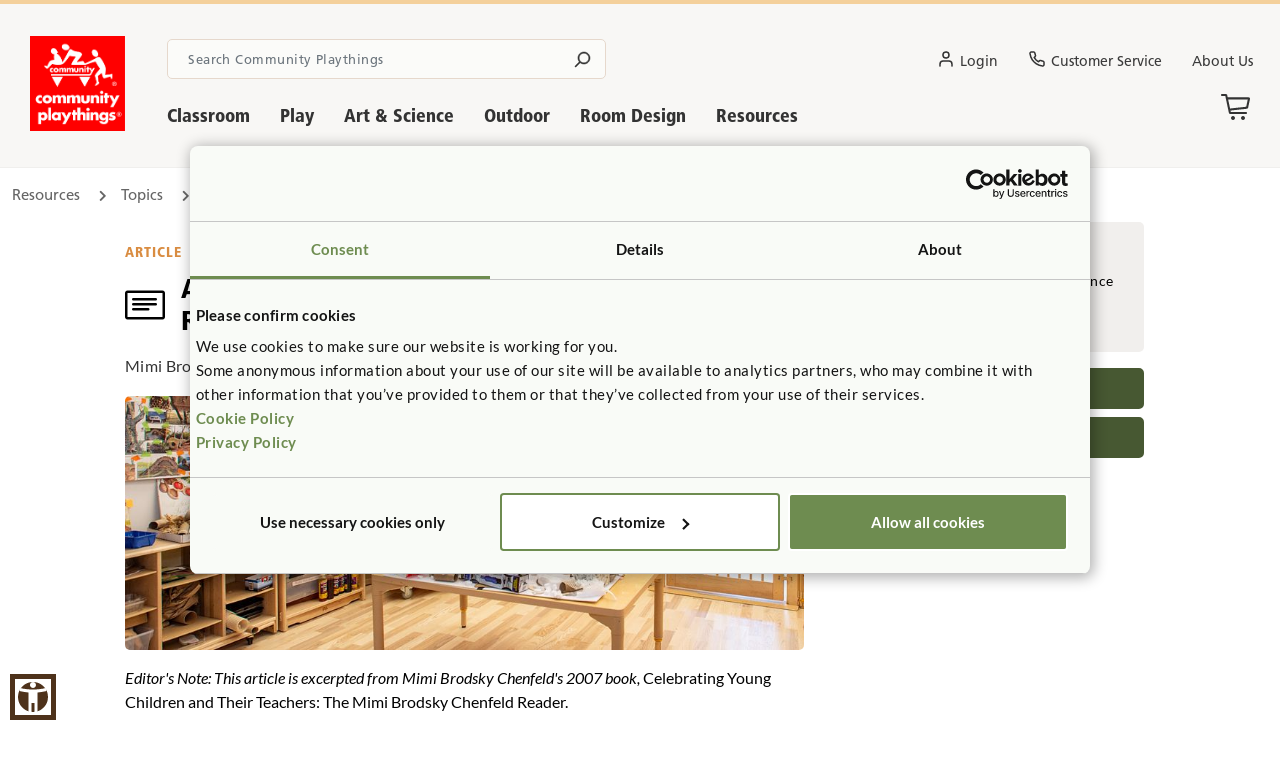

--- FILE ---
content_type: text/html; charset=utf-8
request_url: https://www.communityplaythings.com/resources/articles/a-letter-to-families-and-friends-of-the-children-in-room-13
body_size: 26055
content:



<!DOCTYPE html>
<!--[if IE 9]><html lang="en" class="ie9 no-js"><![endif]-->
<!--[if !IE]><!-->
<html lang="en">
<!--<![endif]-->
<head>
    <meta charset="utf-8" />
    
    <script id="Cookiebot" src="https://consent.cookiebot.com/uc.js" data-cbid="7aa4a423-6db2-4730-927c-9e866b8d3bf1" type="text/javascript" ></script>

    
    
    <title>A Letter to Families and Friends of the Children in Room 13 by Mimi Brodsky Chenfeld</title>

<meta name="description" content="A chapter from Celebrating Young Children and Their Teachers by Mimi Brodsky Chenfeld" />



<meta property="og:url" content="https://www.communityplaythings.com/resources/articles/a-letter-to-families-and-friends-of-the-children-in-room-13" />

<meta property="og:title" content="A Letter to Families and Friends of the Children in Room 13 by Mimi Brodsky Chenfeld" />
<meta property="og:description" content="A chapter from Celebrating Young Children and Their Teachers by Mimi Brodsky Chenfeld" />
<meta property="og:image" content="https://www.communityplaythings.com/-/media/images/cpus/resources/article-banner/2010/a-letter-to-families.ashx?rev=4604bb7f983741219e3c57d0c24fe50a&amp;hash=4D8025A631829C4296B99D73A750D875" />
<meta name="twitter:site" content="https://www.communityplaythings.com/resources/articles/a-letter-to-families-and-friends-of-the-children-in-room-13">
<meta name="twitter:title" content="A Letter to Families and Friends of the Children in Room 13 by Mimi Brodsky Chenfeld">
<meta name="twitter:description" content="A chapter from Celebrating Young Children and Their Teachers by Mimi Brodsky Chenfeld">
<meta name="twitter:image" content="https://www.communityplaythings.com/-/media/images/cpus/resources/article-banner/2010/a-letter-to-families.ashx?rev=4604bb7f983741219e3c57d0c24fe50a&amp;hash=4D8025A631829C4296B99D73A750D875">
<link rel="canonical" href="https://www.communityplaythings.com/resources/articles/a-letter-to-families-and-friends-of-the-children-in-room-13" />
    
    <!--[if IE]><meta http-equiv="X-UA-Compatible" content="IE=edge"><![endif]-->

    <meta http-equiv="Content-type" content="text/html; charset=utf-8">

    <meta name="viewport" content="width=device-width, initial-scale=1, maximum-scale=5, shrink-to-fit=no, user-scalable=yes">

    <link rel="apple-touch-icon" type="image/png" href="/images/favicon/appletouchicon72x72.png">
    <link rel="icon" href="/images/favicon/favicon.ico">
    <link rel="shortcut icon" href="/images/favicon/favicon.ico">
<link rel="stylesheet" href="/styles/build/vendor.min.css?v=9509.39001">


<link rel="stylesheet" href="/styles/build/app.min.css?v=9509.39001">



<link rel="stylesheet" href="//fast.fonts.net/cssapi/752f0b7d-10d7-4024-b012-b91ca8f44fe9.css?v=9509.39001">




<link rel="stylesheet" href="//cdn.icomoon.io/174603/CP/style.css?2trwq2&v=9509.39001">


    
    

    
    
    <script src="/scripts/build/head.min.js?v=9509.39001"></script>
    <script src="/sitecore%20modules/Web/ExperienceForms/scripts/form.tracking.js?v=9509.39001"></script>
    <script src="/sitecore%20modules/Web/ExperienceForms/scripts/form.validate.js?v=9509.39001"></script>
    <script src="/sitecore%20modules/Web/ExperienceForms/scripts/form.conditions.js?v=9509.39001"></script>
    

<script>
    var CP = CP || {};
    CP.SessionContext = {
        FirstName: '',
        LastName: '',
        UserEmail:'',
        SiteName: 'cpus',
        PriceListId: '',
        UserPhone: ''
    };
    console.log("current price list: " + CP.SessionContext.PriceListId);
    console.log("current user ID: ");
</script>

    

<!-- Matomo -->
<script type="text/plain" data-cookieconsent="statistics">
  var _paq = window._paq = window._paq || [];
  /* tracker methods like "setCustomDimension" should be called before "trackPageView" */
  _paq.push(['trackPageView']);
  _paq.push(['enableLinkTracking']);
  (function() {
    var u="https://communityplaythingsus.matomo.cloud/";
    _paq.push(['setTrackerUrl', u+'matomo.php']);
    _paq.push(['setSiteId', '1']);
    var d=document, g=d.createElement('script'), s=d.getElementsByTagName('script')[0];
    g.async=true; g.src='//cdn.matomo.cloud/communityplaythingsus.matomo.cloud/matomo.js'; s.parentNode.insertBefore(g,s);
  })();
</script>
<!-- End Matomo Code -->
<!-- Meta Pixel Code -->
<script type="text/plain" data-cookieconsent="marketing">
!function(f,b,e,v,n,t,s)
{if(f.fbq)return;n=f.fbq=function(){n.callMethod?
n.callMethod.apply(n,arguments):n.queue.push(arguments)};
if(!f._fbq)f._fbq=n;n.push=n;n.loaded=!0;n.version='2.0';
n.queue=[];t=b.createElement(e);t.async=!0;
t.src=v;s=b.getElementsByTagName(e)[0];
s.parentNode.insertBefore(t,s)}(window, document,'script',
'https://connect.facebook.net/en_US/fbevents.js');
fbq('init', '556588106914867');
fbq('track', 'PageView');
</script>
<noscript><img height="1" width="1" style="display:none" src="https://www.facebook.com/tr?id=556588106914867&ev=PageView&noscript=1"></noscript>
<!-- End Meta Pixel Code --><script type="text/plain" data-cookieconsent="marketing">(function(d,u,ac){var s=d.createElement('script');s.type='text/javascript';s.src='https://a.omappapi.com/app/js/api.min.js';s.async=true;s.dataset.user=u;s.dataset.account=ac;d.getElementsByTagName('head')[0].appendChild(s);})(document,357415,377776);</script>

<script src="https://cxppusa1formui01cdnsa01-endpoint.azureedge.net/usa/FormLoader/FormLoader.bundle.js" type="text/plain" data-cookieconsent="marketing"></script>
<script type="text/plain" data-cookieconsent="marketing">
document.documentElement.lang = navigator.language;

document.addEventListener('om.Campaign.afterShow', function() {
    const popupContainer = document.getElementById('om-arsbkvdon5vuxfvgnczo-msdynmkt-form');
   
    const formElement = d365mktforms.createForm(
      'e05d484b-dae2-ee11-904c-6045bd06507c',
      'https://public-usa.mkt.dynamics.com/api/v1.0/orgs/45fd80de-c7ed-4fac-ae6a-b956b7ecbafa/landingpageforms',
      'https://assets-usa.mkt.dynamics.com/45fd80de-c7ed-4fac-ae6a-b956b7ecbafa/digitalassets/forms/e05d484b-dae2-ee11-904c-6045bd06507c'
    );

    popupContainer.appendChild(formElement);
  });
</script>

<!-- / OptinMonster -->
</head>
<body>
    

    <div class="container">
        <div id="header">
            

            <div id="header-wrapper" class="row">
                
<div id="logo-wrapper" class="col-4 col-sm-1">
    <a href="/" class="logo" aria-label="Go to homepage">
        <img src="/-/media/images/cp-logo.ashx?h=224&amp;iar=0&amp;w=225&amp;rev=1b315ab356e54d8e99205a5aa77ca36c&amp;hash=E62F96DE8DD30BC3267F5387140CAB44" alt="Community Playthings Logo" width="225" height="224" data-pin-no-hover="1" />
    </a>
</div>
<div id="menu-wrapper" class="col-12 col-sm-11 no-print d-print-none">
        <div class="row">
            <div class="col-12 col-sm-8 col-lg-5 col-xl-4">
                <div class="input-group search-box" data-search-page-url="/search-results">
    <input type="text" class="form-control" aria-label="Search terms" placeholder="Search Community Playthings" />
    <i class="cpus-search"></i>
</div>



   
            </div>
            <div id="header-desktop" class="col-12 col-sm-4 col-lg-7 col-xl-8 d-flex flex-row justify-content-end align-items-center">
                    <nav class="user-account-top-menu float-right links-menu">
        <ul class="nav">
                <li class="nav-item ">
<a href="/customapi/Account/Login?redirectUrl={current_page_url}" class="nav-link " data-bs-toggle="" ><i class="cpus-user"></i>Login</a>                                    </li>
                <li class="nav-item ">
<a href="/customer-service" class="nav-link " data-bs-toggle="" ><i class="cpus-customer-service"></i>Customer Service</a>                                    </li>
                <li class="nav-item ">
<a href="/about-us/about" class="nav-link " data-bs-toggle="" >About Us</a>                                    </li>
        </ul>
    </nav>


            </div>
        </div>
        <div class="row">            
            <div class="col-10 position-relative">
                <nav id="navigation">
    <div class="main-menu">
            <ul id="menu " class="level-1">
                    <li class="menu-item sub sub-1">
<a href="/products/classroom" class="nav-link " >Classroom</a>                                            <div class="menu-dropdown width-80" style="width: auto;">

                        <div class="menu-dropdown-inner width-80">
                            <div class="row g-0">
                                        <div class="col" style="max-width: 25.00%">
                                            <ul class="level-2 " data-count="2">
                                                    <li class="menu-item sub sub-2 menu-desc-empty ">
<a href="/products/classroom/tables-and-desks" >Tables & Desks</a>                                                        

                                                            <ul class="level-3">
                                                                    <li class="menu-item sub sub-3 ">
<a href="/products/classroom/tables-and-desks/classroom-tables" >Classroom Tables</a>                                                                        
                                                                    </li>
                                                                    <li class="menu-item sub sub-3 ">
<a href="/products/classroom/tables-and-desks/multitables" >MultiTables</a>                                                                        
                                                                    </li>
                                                                    <li class="menu-item sub sub-3 ">
<a href="/products/classroom/tables-and-desks/desks" >Desks</a>                                                                        
                                                                    </li>
                                                                    <li class="menu-item sub sub-3 ">
<a href="/products/classroom/tables-and-desks/teacher-workstation" >Teacher Workstation</a>                                                                        
                                                                    </li>
                                                            </ul>
                                                    </li>
                                                    <li class="menu-item sub sub-2 menu-desc-empty ">
<a href="/products/classroom/chairs-and-seating" >Chairs & Seating</a>                                                        

                                                            <ul class="level-3">
                                                                    <li class="menu-item sub sub-3 ">
<a href="/products/classroom/chairs-and-seating/classroom-chairs" >Classroom Chairs</a>                                                                        
                                                                    </li>
                                                                    <li class="menu-item sub sub-3 ">
<a href="/products/classroom/chairs-and-seating/high-chairs-and-feeding-chairs" >High Chairs & Feeding Chairs</a>                                                                        
                                                                    </li>
                                                                    <li class="menu-item sub sub-3 ">
<a href="/products/classroom/chairs-and-seating/sofas-and-armchairs" >Sofas & Armchairs</a>                                                                        
                                                                    </li>
                                                                    <li class="menu-item sub sub-3 ">
<a href="/products/classroom/chairs-and-seating/classroom-stools" >Classroom Stools</a>                                                                        
                                                                    </li>
                                                                    <li class="menu-item sub sub-3 ">
<a href="/products/classroom/chairs-and-seating/gliders" >Gliders</a>                                                                        
                                                                    </li>
                                                            </ul>
                                                    </li>
                                            </ul>
                                        </div>
                                        <div class="col" style="max-width: 25.00%">
                                            <ul class="level-2 " data-count="2">
                                                    <li class="menu-item sub sub-2 menu-desc-empty ">
<a href="/products/classroom/shelving" >Shelving</a>                                                        

                                                            <ul class="level-3">
                                                                    <li class="menu-item sub sub-3 ">
<a href="/products/classroom/shelving/fixed-shelves" >Fixed Shelves</a>                                                                        
                                                                    </li>
                                                                    <li class="menu-item sub sub-3 ">
<a href="/products/classroom/shelving/adjustable-shelves" >Adjustable Shelves</a>                                                                        
                                                                    </li>
                                                                    <li class="menu-item sub sub-3 ">
<a href="/products/classroom/shelving/tote-shelves" >Tote Shelves</a>                                                                        
                                                                    </li>
                                                                    <li class="menu-item sub sub-3 ">
<a href="/products/classroom/shelving/sweep-and-corner-shelves" >Sweep & Corner Shelves</a>                                                                        
                                                                    </li>
                                                                    <li class="menu-item sub sub-3 ">
<a href="/products/classroom/shelving/book-and-library-shelves" >Book & Library Shelves</a>                                                                        
                                                                    </li>
                                                                    <li class="menu-item sub sub-3 ">
<a href="/products/classroom/shelving/montessori-shelving" >Montessori Shelving</a>                                                                        
                                                                    </li>
                                                                    <li class="menu-item sub sub-3 ">
<a href="/products/classroom/shelving/shelf-back-covers" >Shelf Back Covers</a>                                                                        
                                                                    </li>
                                                                    <li class="menu-item sub sub-3 ">
<a href="/products/classroom/shelving/totes-and-baskets" >Totes & Baskets</a>                                                                        
                                                                    </li>
                                                            </ul>
                                                    </li>
                                                    <li class="menu-item sub sub-2 menu-desc-empty ">
<a href="/products/classroom/cabinets-and-storage" >Cabinets & Storage</a>                                                        

                                                            <ul class="level-3">
                                                                    <li class="menu-item sub sub-3 ">
<a href="/products/classroom/cabinets-and-storage/cabinets" >Cabinets</a>                                                                        
                                                                    </li>
                                                                    <li class="menu-item sub sub-3 ">
<a href="/products/classroom/cabinets-and-storage/storage-islands" >Storage Islands</a>                                                                        
                                                                    </li>
                                                            </ul>
                                                    </li>
                                            </ul>
                                        </div>
                                        <div class="col" style="max-width: 25.00%">
                                            <ul class="level-2 " data-count="2">
                                                    <li class="menu-item sub sub-2 menu-desc-empty ">
<a href="/products/classroom/roomscapes-panels" >Roomscape Panels</a>                                                        

                                                            <ul class="level-3">
                                                                    <li class="menu-item sub sub-3 ">
<a href="/products/classroom/roomscapes-panels/panels" >Panels</a>                                                                        
                                                                    </li>
                                                                    <li class="menu-item sub sub-3 ">
<a href="/products/classroom/roomscapes-panels/specialty-panels" >Specialty Panels</a>                                                                        
                                                                    </li>
                                                                    <li class="menu-item sub sub-3 ">
<a href="/products/classroom/roomscapes-panels/gates-and-arches" >Gates & Arches</a>                                                                        
                                                                    </li>
                                                                    <li class="menu-item sub sub-3 ">
<a href="/products/classroom/roomscapes-panels/panel-covers" >Panel Covers</a>                                                                        
                                                                    </li>
                                                                    <li class="menu-item sub sub-3 ">
<a href="/products/classroom/roomscapes-panels/posts-fillers-and-adapters" >Posts, Fillers & Adapters</a>                                                                        
                                                                    </li>
                                                            </ul>
                                                    </li>
                                                    <li class="menu-item sub sub-2 menu-desc-empty ">
<a href="/products/classroom/cubbies-and-lockers" >Cubbies & Lockers</a>                                                        

                                                            <ul class="level-3">
                                                                    <li class="menu-item sub sub-3 ">
<a href="/products/classroom/cubbies-and-lockers/kindergarten-cubbies" >Kindergarten Cubbies</a>                                                                        
                                                                    </li>
                                                                    <li class="menu-item sub sub-3 ">
<a href="/products/classroom/cubbies-and-lockers/preschool-cubbies" >Preschool Cubbies</a>                                                                        
                                                                    </li>
                                                                    <li class="menu-item sub sub-3 ">
<a href="/products/classroom/cubbies-and-lockers/toddler-cubbies" >Toddler Cubbies</a>                                                                        
                                                                    </li>
                                                                    <li class="menu-item sub sub-3 ">
<a href="/products/classroom/cubbies-and-lockers/infant-cubbies" >Infant Cubbies</a>                                                                        
                                                                    </li>
                                                                    <li class="menu-item sub sub-3 ">
<a href="/products/classroom/cubbies-and-lockers/coat-hooks-and-boot-lockers" >Coat Hooks & Boot Lockers</a>                                                                        
                                                                    </li>
                                                            </ul>
                                                    </li>
                                            </ul>
                                        </div>
                                        <div class="col" style="max-width: 25.00%">
                                            <ul class="level-2 " data-count="5">
                                                    <li class="menu-item sub sub-2 menu-desc-empty ">
<a href="/products/classroom/calm-nest/calm-nest" >Calm Nest</a>                                                        

                                                    </li>
                                                    <li class="menu-item sub sub-2 menu-desc-empty ">
<a href="/products/classroom/bulletin-boards/bulletin-board" >Bulletin Boards</a>                                                        

                                                    </li>
                                                    <li class="menu-item sub sub-2 menu-desc-empty ">
<a href="/products/classroom/classroom-roomscapes-sets" >Classroom Roomscapes Sets</a>                                                        

                                                    </li>
                                                    <li class="menu-item sub sub-2 menu-desc-empty ">
<a href="/products/classroom/cribs-cots-and-mats" >Cribs, Cots & Mats</a>                                                        

                                                            <ul class="level-3">
                                                                    <li class="menu-item sub sub-3 ">
<a href="/products/classroom/cribs-cots-and-mats/cribs" >Cribs</a>                                                                        
                                                                    </li>
                                                                    <li class="menu-item sub sub-3 ">
<a href="/products/classroom/cribs-cots-and-mats/cots-and-mats" >Cots & Mats</a>                                                                        
                                                                    </li>
                                                                    <li class="menu-item sub sub-3 ">
<a href="/products/classroom/cribs-cots-and-mats/sheets-and-blankets" >Sheets & Blankets</a>                                                                        
                                                                    </li>
                                                            </ul>
                                                    </li>
                                                    <li class="menu-item sub sub-2 menu-desc-empty ">
<a href="/products/classroom/changing-area" >Changing Area</a>                                                        

                                                    </li>
                                            </ul>
                                        </div>
                            </div>
                        </div>

                    </div>
                    </li>
                    <li class="menu-item sub sub-1">
<a href="/products/play" class="nav-link " >Play</a>                                            <div class="menu-dropdown width-60" style="width: auto;">

                        <div class="menu-dropdown-inner width-60">
                            <div class="row g-0">
                                        <div class="col" style="max-width: 33.33%">
                                            <ul class="level-2 " data-count="2">
                                                    <li class="menu-item sub sub-2 menu-desc-empty ">
<a href="/products/play/active-play" >Active Play</a>                                                        

                                                            <ul class="level-3">
                                                                    <li class="menu-item sub sub-3 ">
<a href="/products/play/active-play/baby-shelf-and-browser-boxes" >Baby Shelf & Browser Boxes</a>                                                                        
                                                                    </li>
                                                                    <li class="menu-item sub sub-3 ">
<a href="/products/play/active-play/play-lofts" >Play Lofts</a>                                                                        
                                                                    </li>
                                                                    <li class="menu-item sub sub-3 ">
<a href="/products/play/active-play/ride-on-toys" >Ride On & Rocking Toys</a>                                                                        
                                                                    </li>
                                                                    <li class="menu-item sub sub-3 ">
<a href="/products/play/active-play/toddler-risers" >Toddler Risers</a>                                                                        
                                                                    </li>
                                                                    <li class="menu-item sub sub-3 ">
<a href="/products/play/active-play/toddler-climber" >Toddler Climber</a>                                                                                                                                                    <span class="new-rectangle cpus"></span>

                                                                    </li>
                                                            </ul>
                                                    </li>
                                                    <li class="menu-item sub sub-2 menu-desc-empty ">
<a href="/products/play/block-play" >Block Play</a>                                                        

                                                            <ul class="level-3">
                                                                    <li class="menu-item sub sub-3 ">
<a href="/products/play/block-play/hollow-blocks" >Hollow Blocks</a>                                                                        
                                                                    </li>
                                                                    <li class="menu-item sub sub-3 ">
<a href="/products/play/block-play/unit-blocks" >Unit Blocks</a>                                                                        
                                                                    </li>
                                                                    <li class="menu-item sub sub-3 ">
<a href="/products/play/block-play/vehicles-and-people" >Vehicles & People</a>                                                                        
                                                                    </li>
                                                            </ul>
                                                    </li>
                                            </ul>
                                        </div>
                                        <div class="col" style="max-width: 33.33%">
                                            <ul class="level-2 " data-count="2">
                                                    <li class="menu-item sub sub-2 menu-desc-empty ">
<a href="/products/play/dramatic-play" >Dramatic Play</a>                                                        

                                                            <ul class="level-3">
                                                                    <li class="menu-item sub sub-3 ">
<a href="/products/play/dramatic-play/drama-center-and-dress-up" >Drama Center & Dress Up</a>                                                                        
                                                                    </li>
                                                                    <li class="menu-item sub sub-3 ">
<a href="/products/play/dramatic-play/play-kitchen" >Play Kitchen</a>                                                                        
                                                                    </li>
                                                                    <li class="menu-item sub sub-3 ">
<a href="/products/play/dramatic-play/play-tables-and-chairs" >Play Tables & Chairs</a>                                                                        
                                                                    </li>
                                                                    <li class="menu-item sub sub-3 ">
<a href="/products/play/dramatic-play/playsize-housekeeping" >Playsize Housekeeping</a>                                                                        
                                                                    </li>
                                                                    <li class="menu-item sub sub-3 ">
<a href="/products/play/dramatic-play/toddler-village" >Toddler Village</a>                                                                        
                                                                    </li>
                                                            </ul>
                                                    </li>
                                                    <li class="menu-item sub sub-2 menu-desc-empty ">
<a href="/products/play/play-roomscapes-sets" >Play Roomscapes Sets</a>                                                        

                                                    </li>
                                            </ul>
                                        </div>
                                        <div class="col menu-col-featured-product" style="max-width: 33.33%%"
                                             >
                                            <div class="menu-featured-product">
                                    <img data-src="/-/media/images/product-images/play/dramatic-play/play-tables-and-chairs/c232-round-woodcrest-table-with-chairs/c232.ashx?mw=330&amp;rev=5ba176bd613c42e7b1a17baa6349c202&amp;hash=DB3B5F16D0824B946A57D4D1B09DADAA" alt="C232 Round Woodcrest Table 16 and Two Chairs 8" class="custom-lazy-loading" data-event-trigger=".menu-item.sub.sub-1" data-event-name = "mouseover" data-event-target = ".menu-dropdown" />
                                                                                                <p class="title">Round Woodcrest Table with Chairs</p>
                                                <p class="excerpt"></p>
                                                <a href="/products/play/dramatic-play/play-tables-and-chairs/round-woodcrest-table-with-chairs"
                                                   gtm-product-click
                                                   data-product-name="Round Woodcrest Table with Chairs"
                                                   data-product-sku="C231CH"
                                                   data-product-category="Play Equipment/Dramatic Play/Play Tables &amp; Chairs"
                                                   data-product-list="Main Menu Featured Product">
                                                    <button class="btn-secondary medium">Shop now</button>
                                                </a>
                                            </div>
                                        </div>
                            </div>
                        </div>

                    </div>
                    </li>
                    <li class="menu-item sub sub-1">
<a href="/products/art-and-science" class="nav-link " >Art & Science</a>                                            <div class="menu-dropdown width-60" style="width: auto;">

                        <div class="menu-dropdown-inner width-60">
                            <div class="row g-0">
                                        <div class="col" style="max-width: 50.00%">
                                            <ul class="level-2 " data-count="3">
                                                    <li class="menu-item sub sub-2 menu-desc-empty ">
<a href="/products/art-and-science/art" >Art</a>                                                        

                                                            <ul class="level-3">
                                                                    <li class="menu-item sub sub-3 ">
<a href="/products/art-and-science/art/drying-rack/drying-rack" >Drying Rack</a>                                                                        
                                                                    </li>
                                                                    <li class="menu-item sub sub-3 ">
<a href="/products/art-and-science/art/easels" >Easels</a>                                                                        
                                                                    </li>
                                                                    <li class="menu-item sub sub-3 ">
<a href="/products/art-and-science/art/supply-units-and-carts" >Supply Units & Carts</a>                                                                        
                                                                    </li>
                                                                    <li class="menu-item sub sub-3 ">
<a href="/products/art-and-science/art/aprons-and-peg-trees" >Aprons & Peg Trees</a>                                                                        
                                                                    </li>
                                                            </ul>
                                                    </li>
                                                    <li class="menu-item sub sub-2 menu-desc-empty ">
<a href="/products/art-and-science/art-and-science-roomscapes-sets" >Art & Science Roomscapes Sets</a>                                                        

                                                    </li>
                                                    <li class="menu-item sub sub-2 menu-desc-empty ">
<a href="/products/art-and-science/sand-and-water-tables" >Sand and Water</a>                                                        

                                                    </li>
                                            </ul>
                                        </div>
                                        <div class="col menu-col-featured-product" style="max-width: 50.00%%"
                                             >
                                            <div class="menu-featured-product">
                                    <img data-src="/-/media/images/product-images/art-and-science/art/variant-images/h558_g483.ashx?mw=330&amp;rev=0d470e10788142b8b0cf259bfe011680&amp;hash=A02D50E7BBF17BBC7FE49373BE1178FB" alt="H558 Help Yourself Trolley w totes or baskets with G483 Deep Basket" class="custom-lazy-loading" data-event-trigger=".menu-item.sub.sub-1" data-event-name = "mouseover" data-event-target = ".menu-dropdown" />
                                                                                                <p class="title">Help Yourself Trolley w/ totes or baskets</p>
                                                <p class="excerpt"> Inspires creativity and child-directed exploration. </p>
                                                <a href="/products/art-and-science/art/supply-units-and-carts/help-yourself-trolley-w-totes-or-baskets"
                                                   gtm-product-click
                                                   data-product-name="Help Yourself Trolley w/ totes or baskets"
                                                   data-product-sku="H558"
                                                   data-product-category="Furniture for Art and Science/Art Area Furniture/Supply Units &amp; Carts"
                                                   data-product-list="Main Menu Featured Product">
                                                    <button class="btn-secondary medium">Shop now</button>
                                                </a>
                                            </div>
                                        </div>
                            </div>
                        </div>

                    </div>
                    </li>
                    <li class="menu-item sub sub-1">
<a href="/products/outdoor" class="nav-link " >Outdoor</a>                                            <div class="menu-dropdown width-60" style="width: auto;">

                        <div class="menu-dropdown-inner width-60">
                            <div class="row g-0">
                                        <div class="col" style="max-width: 33.33%">
                                            <ul class="level-2 " data-count="3">
                                                    <li class="menu-item sub sub-2 menu-desc-empty ">
<a href="/products/outdoor/art-and-science" >Art & Science</a>                                                        

                                                            <ul class="level-3">
                                                                    <li class="menu-item sub sub-3 ">
<a href="/products/outdoor/art-and-science/outlast-art-studio" >Outlast Art Studio</a>                                                                        
                                                                    </li>
                                                                    <li class="menu-item sub sub-3 ">
<a href="/products/outdoor/art-and-science/outlast-water-table" >Outlast Water Table</a>                                                                        
                                                                    </li>
                                                            </ul>
                                                    </li>
                                                    <li class="menu-item sub sub-2 menu-desc-empty ">
<a href="/products/outdoor/dramatic-play" >Dramatic Play</a>                                                        

                                                            <ul class="level-3">
                                                                    <li class="menu-item sub sub-3 ">
<a href="/products/outdoor/dramatic-play/outlast-mud-kitchen" >Outlast Mud Kitchen</a>                                                                        
                                                                    </li>
                                                                    <li class="menu-item sub sub-3 ">
<a href="/products/outdoor/dramatic-play/outlast-arbor-and-staging" >Outlast Arbor & Staging</a>                                                                        
                                                                    </li>
                                                                    <li class="menu-item sub sub-3 ">
<a href="/products/outdoor/dramatic-play/outlast-playhouse-and-cube-furniture" >Outlast Playhouse & Cube Furniture</a>                                                                                                                                                    <span class="new-rectangle cpus"></span>

                                                                    </li>
                                                            </ul>
                                                    </li>
                                                    <li class="menu-item sub sub-2 menu-desc-empty ">
<a href="/products/outdoor/large-muscle-play" >Large Muscle Play</a>                                                        

                                                            <ul class="level-3">
                                                                    <li class="menu-item sub sub-3 ">
<a href="/products/outdoor/large-muscle-play/outlast-blocks" >Outlast Blocks</a>                                                                        
                                                                    </li>
                                                                    <li class="menu-item sub sub-3 ">
<a href="/products/outdoor/large-muscle-play/outlast-toddler-climbing" >Outlast Toddler Climbing</a>                                                                        
                                                                    </li>
                                                            </ul>
                                                    </li>
                                            </ul>
                                        </div>
                                        <div class="col" style="max-width: 33.33%">
                                            <ul class="level-2 " data-count="4">
                                                    <li class="menu-item sub sub-2 menu-desc-empty ">
<a href="/products/outdoor/storage" >Storage</a>                                                        

                                                            <ul class="level-3">
                                                                    <li class="menu-item sub sub-3 ">
<a href="/products/outdoor/storage/outlast-sheds" >Outlast Sheds</a>                                                                        
                                                                    </li>
                                                                    <li class="menu-item sub sub-3 ">
<a href="/products/outdoor/storage/outlast-sandbox-storage" >Outlast Sandbox Storage</a>                                                                        
                                                                    </li>
                                                                    <li class="menu-item sub sub-3 ">
<a href="/products/outdoor/storage/outlast-crates" >Outlast Crates</a>                                                                        
                                                                    </li>
                                                            </ul>
                                                    </li>
                                                    <li class="menu-item sub sub-2 menu-desc-empty ">
<a href="/products/outdoor/tables-and-seating" >Tables & Seating</a>                                                        

                                                            <ul class="level-3">
                                                                    <li class="menu-item sub sub-3 ">
<a href="/products/outdoor/tables-and-seating/outlast-tables" >Outlast Tables</a>                                                                        
                                                                    </li>
                                                                    <li class="menu-item sub sub-3 ">
<a href="/products/outdoor/tables-and-seating/outlast-benches-and-seats" >Outlast Benches & Seats</a>                                                                        
                                                                    </li>
                                                            </ul>
                                                    </li>
                                                    <li class="menu-item sub sub-2 menu-desc-empty ">
<a href="/products/outdoor/wheeled-toys" >Wheeled Toys</a>                                                        

                                                            <ul class="level-3">
                                                                    <li class="menu-item sub sub-3 ">
<a href="/products/outdoor/wheeled-toys/tricycles-and-scooters" >Tricycles & Scooters</a>                                                                        
                                                                    </li>
                                                                    <li class="menu-item sub sub-3 ">
<a href="/products/outdoor/wheeled-toys/outlast-wheelbarrow/outlast-wheelbarrow" >Outlast Wheelbarrow</a>                                                                        
                                                                    </li>
                                                            </ul>
                                                    </li>
                                                    <li class="menu-item sub sub-2 menu-desc-empty ">
<a href="/products/outdoor/kindervan-strollers" >KinderVan Strollers</a>                                                        

                                                    </li>
                                            </ul>
                                        </div>
                                        <div class="col menu-col-featured-product" style="max-width: 33.33%%"
                                             >
                                            <div class="menu-featured-product">
                                    <img data-src="/-/media/images/product-images/outdoor/outlast-collection/outlast-art-studio/easel-island-w503.ashx?mw=330&amp;rev=bef416fcd3ad495595e345b55bc172ab&amp;sc_lang=en&amp;hash=362CC3E3BA8E62F8E388883CB33499F3" alt="outdoor art easel" class="custom-lazy-loading" data-event-trigger=".menu-item.sub.sub-1" data-event-name = "mouseover" data-event-target = ".menu-dropdown" />
                                                                                                <p class="title">Outlast Easel Island</p>
                                                <p class="excerpt">Outdoor Art Easel, perfect for young artists.</p>
                                                <a href="/products/outdoor/art-and-science/outlast-art-studio/outlast-easel-island"
                                                   gtm-product-click
                                                   data-product-name="Outlast Easel Island"
                                                   data-product-sku="W503"
                                                   data-product-category="Outdoor Play Equipment/Art and Science/Outlast Art Studio"
                                                   data-product-list="Main Menu Featured Product">
                                                    <button class="btn-secondary medium">Shop now</button>
                                                </a>
                                            </div>
                                        </div>
                            </div>
                        </div>

                    </div>
                    </li>
                    <li class="menu-item sub sub-1">
<a href="/room-design" class="nav-link " >Room Design</a>                                            <div class="menu-dropdown width-44" style="width: auto;">

                        <div class="menu-dropdown-inner width-44">
                            <div class="row g-0">
                                        <div class="col" style="max-width: 50.00%">
                                            <ul class="level-2 colored" data-count="2">
                                                    <li class="menu-item sub sub-2 sample-room-layouts-theme  ">
<a href="/room-design/sample-classrooms" ><i class="icon icon-room-layout-section"></i>Sample Classrooms</a>                                                        
                                                            <div>
                                                                Use our sample classroom layouts to plan a new room, or discover ideas for an existing room.<br class="t-last-br" />
                                                            </div>

                                                    </li>
                                                    <li class="menu-item sub sub-2 room-layout-service-theme  ">
<a href="/room-design/room-planning-service" ><i class="icon icon-room-layout-service-section"></i>Room Planning Service</a>                                                        
                                                            <div>
                                                                Plan furniture layouts for your new center or classrooms with our free Room Planning Service.
                                                            </div>

                                                    </li>
                                            </ul>
                                        </div>
                                        <div class="col" style="max-width: 50.00%">
                                            <ul class="level-2 colored" data-count="2">
                                                    <li class="menu-item sub sub-2 roomscapes-sets-theme  ">
<a href="/products/classroom/classroom-roomscapes-sets" ><i class="icon icon-roomscapes-sets-section"></i>Roomscapes Sets</a>                                                        
                                                            <div>
                                                                Complete product sets to create quick and easy play areas for your classroom.
                                                            </div>

                                                    </li>
                                                    <li class="menu-item sub sub-2 case-studies-theme  ">
<a href="/room-design/case-studies" ><i class="icon icon-case-studies-section"></i>Case Studies</a>                                                        
                                                            <div>
                                                                See other centers that use Community Playthings to provide quality childcare.
                                                            </div>

                                                    </li>
                                            </ul>
                                        </div>
                            </div>
                        </div>

                    </div>
                    </li>
                    <li class="menu-item sub sub-1">
<a href="/resources" class="nav-link " >Resources</a>                                            <div class="menu-dropdown width-44" style="width: auto;">

                        <div class="menu-dropdown-inner width-44">
                            <div class="row g-0">
                                        <div class="col" style="max-width: 50.00%">
                                            <ul class="level-2 colored" data-count="1">
                                                    <li class="menu-item sub sub-2 topics-theme menu-desc-empty ">
<a href="/resources/topics" ><i class="icon icon-topics-section"></i>Topics</a>                                                        

                                                            <ul class="level-3">
                                                                    <li class="menu-item sub sub-3 ">
<a href="/resources/topics/learning-through-play" >Learning Through Play</a>                                                                        
                                                                    </li>
                                                                    <li class="menu-item sub sub-3 ">
<a href="/resources/topics/creating-learning-environments" >Learning Environments</a>                                                                        
                                                                    </li>
                                                                    <li class="menu-item sub sub-3 ">
<a href="/resources/topics/child-development-and-learning" >Child Development and Learning</a>                                                                        
                                                                    </li>
                                                                    <li class="menu-item sub sub-3 ">
<a href="/resources/topics/issues-and-advocacy" >Issues and Advocacy</a>                                                                        
                                                                    </li>
                                                                    <li class="menu-item sub sub-3 ">
<a href="/resources/topics/outdoor-learning" >Outdoor Learning</a>                                                                        
                                                                    </li>
                                                                    <li class="menu-item sub sub-3 ">
<a href="/resources/topics/educational-philosophies" >Educational Philosophies</a>                                                                        
                                                                    </li>
                                                                    <li class="menu-item sub sub-3 ">
<a href="/resources/topics/project-and-activities" >Projects & Activities</a>                                                                        
                                                                    </li>
                                                            </ul>
                                                    </li>
                                            </ul>
                                        </div>
                                        <div class="col" style="max-width: 50.00%">
                                            <ul class="level-2 colored" data-count="3">
                                                    <li class="menu-item sub sub-2 training-resources-theme menu-desc-empty ">
<a href="/resources/literature" ><i class="icon icon-training-resources-section"></i>Literature</a>                                                        

                                                    </li>
                                                    <li class="menu-item sub sub-2 video-library-theme menu-desc-empty ">
<a href="/resources/videos" ><i class="icon icon-video-library-section"></i>Video Library</a>                                                        

                                                    </li>
                                                    <li class="menu-item sub sub-2 buying-guides-theme menu-desc-empty ">
<a href="/resources/buying-guides/calm-corners" ><i class="icon fas fa-list"></i>Buying Guides</a>                                                        

                                                    </li>
                                            </ul>
                                        </div>
                            </div>
                        </div>

                    </div>
                    </li>
            </ul>
    </div>
</nav>

<nav class="mob-nav pc-hide">
    <div class="mob-menu">
            <ul id="mobmenu" class="level-1">
                    <li class="menu-item sub-1">
<a href="/products/classroom" >Classroom</a>                                                    <i class="icon icon-arrow-next"></i>
                            <div class="open-sub"></div>
                            <div class="menu-dropdown">
                                <div>
                                        <div>
                                                <ul class="level-2">
                                                    <li class="menu-item sub sub-2">
<a href="/products/classroom/tables-and-desks" >Tables & Desks</a>                                                        
                                                            <i class="icon icon-arrow-next"></i>
                                                            <div class="open-sub"></div>
                                                            <ul class="menu-dropdown">
                                                                <li class="menu-item sub sub-3">
<a href="/products/classroom/tables-and-desks/classroom-tables" >Classroom Tables</a>                                                                                                                                    </li>
                                                                <li class="menu-item sub sub-3">
<a href="/products/classroom/tables-and-desks/multitables" >MultiTables</a>                                                                                                                                    </li>
                                                                <li class="menu-item sub sub-3">
<a href="/products/classroom/tables-and-desks/desks" >Desks</a>                                                                                                                                    </li>
                                                                <li class="menu-item sub sub-3">
<a href="/products/classroom/tables-and-desks/teacher-workstation" >Teacher Workstation</a>                                                                                                                                    </li>
                                                            </ul>
                                                    </li>
                                                    <li class="menu-item sub sub-2">
<a href="/products/classroom/chairs-and-seating" >Chairs & Seating</a>                                                        
                                                            <i class="icon icon-arrow-next"></i>
                                                            <div class="open-sub"></div>
                                                            <ul class="menu-dropdown">
                                                                <li class="menu-item sub sub-3">
<a href="/products/classroom/chairs-and-seating/classroom-chairs" >Classroom Chairs</a>                                                                                                                                    </li>
                                                                <li class="menu-item sub sub-3">
<a href="/products/classroom/chairs-and-seating/high-chairs-and-feeding-chairs" >High Chairs & Feeding Chairs</a>                                                                                                                                    </li>
                                                                <li class="menu-item sub sub-3">
<a href="/products/classroom/chairs-and-seating/sofas-and-armchairs" >Sofas & Armchairs</a>                                                                                                                                    </li>
                                                                <li class="menu-item sub sub-3">
<a href="/products/classroom/chairs-and-seating/classroom-stools" >Classroom Stools</a>                                                                                                                                    </li>
                                                                <li class="menu-item sub sub-3">
<a href="/products/classroom/chairs-and-seating/gliders" >Gliders</a>                                                                                                                                    </li>
                                                            </ul>
                                                    </li>
                                                </ul>
                                        </div>
                                        <div>
                                                <ul class="level-2">
                                                    <li class="menu-item sub sub-2">
<a href="/products/classroom/shelving" >Shelving</a>                                                        
                                                            <i class="icon icon-arrow-next"></i>
                                                            <div class="open-sub"></div>
                                                            <ul class="menu-dropdown">
                                                                <li class="menu-item sub sub-3">
<a href="/products/classroom/shelving/fixed-shelves" >Fixed Shelves</a>                                                                                                                                    </li>
                                                                <li class="menu-item sub sub-3">
<a href="/products/classroom/shelving/adjustable-shelves" >Adjustable Shelves</a>                                                                                                                                    </li>
                                                                <li class="menu-item sub sub-3">
<a href="/products/classroom/shelving/tote-shelves" >Tote Shelves</a>                                                                                                                                    </li>
                                                                <li class="menu-item sub sub-3">
<a href="/products/classroom/shelving/sweep-and-corner-shelves" >Sweep & Corner Shelves</a>                                                                                                                                    </li>
                                                                <li class="menu-item sub sub-3">
<a href="/products/classroom/shelving/book-and-library-shelves" >Book & Library Shelves</a>                                                                                                                                    </li>
                                                                <li class="menu-item sub sub-3">
<a href="/products/classroom/shelving/montessori-shelving" >Montessori Shelving</a>                                                                                                                                    </li>
                                                                <li class="menu-item sub sub-3">
<a href="/products/classroom/shelving/shelf-back-covers" >Shelf Back Covers</a>                                                                                                                                    </li>
                                                                <li class="menu-item sub sub-3">
<a href="/products/classroom/shelving/totes-and-baskets" >Totes & Baskets</a>                                                                                                                                    </li>
                                                            </ul>
                                                    </li>
                                                    <li class="menu-item sub sub-2">
<a href="/products/classroom/cabinets-and-storage" >Cabinets & Storage</a>                                                        
                                                            <i class="icon icon-arrow-next"></i>
                                                            <div class="open-sub"></div>
                                                            <ul class="menu-dropdown">
                                                                <li class="menu-item sub sub-3">
<a href="/products/classroom/cabinets-and-storage/cabinets" >Cabinets</a>                                                                                                                                    </li>
                                                                <li class="menu-item sub sub-3">
<a href="/products/classroom/cabinets-and-storage/storage-islands" >Storage Islands</a>                                                                                                                                    </li>
                                                            </ul>
                                                    </li>
                                                </ul>
                                        </div>
                                        <div>
                                                <ul class="level-2">
                                                    <li class="menu-item sub sub-2">
<a href="/products/classroom/roomscapes-panels" >Roomscape Panels</a>                                                        
                                                            <i class="icon icon-arrow-next"></i>
                                                            <div class="open-sub"></div>
                                                            <ul class="menu-dropdown">
                                                                <li class="menu-item sub sub-3">
<a href="/products/classroom/roomscapes-panels/panels" >Panels</a>                                                                                                                                    </li>
                                                                <li class="menu-item sub sub-3">
<a href="/products/classroom/roomscapes-panels/specialty-panels" >Specialty Panels</a>                                                                                                                                    </li>
                                                                <li class="menu-item sub sub-3">
<a href="/products/classroom/roomscapes-panels/gates-and-arches" >Gates & Arches</a>                                                                                                                                    </li>
                                                                <li class="menu-item sub sub-3">
<a href="/products/classroom/roomscapes-panels/panel-covers" >Panel Covers</a>                                                                                                                                    </li>
                                                                <li class="menu-item sub sub-3">
<a href="/products/classroom/roomscapes-panels/posts-fillers-and-adapters" >Posts, Fillers & Adapters</a>                                                                                                                                    </li>
                                                            </ul>
                                                    </li>
                                                    <li class="menu-item sub sub-2">
<a href="/products/classroom/cubbies-and-lockers" >Cubbies & Lockers</a>                                                        
                                                            <i class="icon icon-arrow-next"></i>
                                                            <div class="open-sub"></div>
                                                            <ul class="menu-dropdown">
                                                                <li class="menu-item sub sub-3">
<a href="/products/classroom/cubbies-and-lockers/kindergarten-cubbies" >Kindergarten Cubbies</a>                                                                                                                                    </li>
                                                                <li class="menu-item sub sub-3">
<a href="/products/classroom/cubbies-and-lockers/preschool-cubbies" >Preschool Cubbies</a>                                                                                                                                    </li>
                                                                <li class="menu-item sub sub-3">
<a href="/products/classroom/cubbies-and-lockers/toddler-cubbies" >Toddler Cubbies</a>                                                                                                                                    </li>
                                                                <li class="menu-item sub sub-3">
<a href="/products/classroom/cubbies-and-lockers/infant-cubbies" >Infant Cubbies</a>                                                                                                                                    </li>
                                                                <li class="menu-item sub sub-3">
<a href="/products/classroom/cubbies-and-lockers/coat-hooks-and-boot-lockers" >Coat Hooks & Boot Lockers</a>                                                                                                                                    </li>
                                                            </ul>
                                                    </li>
                                                </ul>
                                        </div>
                                        <div>
                                                <ul class="level-2">
                                                    <li class="menu-item sub sub-2">
<a href="/products/classroom/calm-nest/calm-nest" >Calm Nest</a>                                                        
                                                    </li>
                                                    <li class="menu-item sub sub-2">
<a href="/products/classroom/bulletin-boards/bulletin-board" >Bulletin Boards</a>                                                        
                                                    </li>
                                                    <li class="menu-item sub sub-2">
<a href="/products/classroom/classroom-roomscapes-sets" >Classroom Roomscapes Sets</a>                                                        
                                                    </li>
                                                    <li class="menu-item sub sub-2">
<a href="/products/classroom/cribs-cots-and-mats" >Cribs, Cots & Mats</a>                                                        
                                                            <i class="icon icon-arrow-next"></i>
                                                            <div class="open-sub"></div>
                                                            <ul class="menu-dropdown">
                                                                <li class="menu-item sub sub-3">
<a href="/products/classroom/cribs-cots-and-mats/cribs" >Cribs</a>                                                                                                                                    </li>
                                                                <li class="menu-item sub sub-3">
<a href="/products/classroom/cribs-cots-and-mats/cots-and-mats" >Cots & Mats</a>                                                                                                                                    </li>
                                                                <li class="menu-item sub sub-3">
<a href="/products/classroom/cribs-cots-and-mats/sheets-and-blankets" >Sheets & Blankets</a>                                                                                                                                    </li>
                                                            </ul>
                                                    </li>
                                                    <li class="menu-item sub sub-2">
<a href="/products/classroom/changing-area" >Changing Area</a>                                                        
                                                    </li>
                                                </ul>
                                        </div>
                                </div>
                            </div>
                    </li>
                    <li class="menu-item sub-1">
<a href="/products/play" >Play</a>                                                    <i class="icon icon-arrow-next"></i>
                            <div class="open-sub"></div>
                            <div class="menu-dropdown">
                                <div>
                                        <div>
                                                <ul class="level-2">
                                                    <li class="menu-item sub sub-2">
<a href="/products/play/active-play" >Active Play</a>                                                        
                                                            <i class="icon icon-arrow-next"></i>
                                                            <div class="open-sub"></div>
                                                            <ul class="menu-dropdown">
                                                                <li class="menu-item sub sub-3">
<a href="/products/play/active-play/baby-shelf-and-browser-boxes" >Baby Shelf & Browser Boxes</a>                                                                                                                                    </li>
                                                                <li class="menu-item sub sub-3">
<a href="/products/play/active-play/play-lofts" >Play Lofts</a>                                                                                                                                    </li>
                                                                <li class="menu-item sub sub-3">
<a href="/products/play/active-play/ride-on-toys" >Ride On & Rocking Toys</a>                                                                                                                                    </li>
                                                                <li class="menu-item sub sub-3">
<a href="/products/play/active-play/toddler-risers" >Toddler Risers</a>                                                                                                                                    </li>
                                                                <li class="menu-item sub sub-3">
<a href="/products/play/active-play/toddler-climber" >Toddler Climber</a>                                                                                                                                            <span class="new-rectangle cpus"></span>
                                                                </li>
                                                            </ul>
                                                    </li>
                                                    <li class="menu-item sub sub-2">
<a href="/products/play/block-play" >Block Play</a>                                                        
                                                            <i class="icon icon-arrow-next"></i>
                                                            <div class="open-sub"></div>
                                                            <ul class="menu-dropdown">
                                                                <li class="menu-item sub sub-3">
<a href="/products/play/block-play/hollow-blocks" >Hollow Blocks</a>                                                                                                                                    </li>
                                                                <li class="menu-item sub sub-3">
<a href="/products/play/block-play/unit-blocks" >Unit Blocks</a>                                                                                                                                    </li>
                                                                <li class="menu-item sub sub-3">
<a href="/products/play/block-play/vehicles-and-people" >Vehicles & People</a>                                                                                                                                    </li>
                                                            </ul>
                                                    </li>
                                                </ul>
                                        </div>
                                        <div>
                                                <ul class="level-2">
                                                    <li class="menu-item sub sub-2">
<a href="/products/play/dramatic-play" >Dramatic Play</a>                                                        
                                                            <i class="icon icon-arrow-next"></i>
                                                            <div class="open-sub"></div>
                                                            <ul class="menu-dropdown">
                                                                <li class="menu-item sub sub-3">
<a href="/products/play/dramatic-play/drama-center-and-dress-up" >Drama Center & Dress Up</a>                                                                                                                                    </li>
                                                                <li class="menu-item sub sub-3">
<a href="/products/play/dramatic-play/play-kitchen" >Play Kitchen</a>                                                                                                                                    </li>
                                                                <li class="menu-item sub sub-3">
<a href="/products/play/dramatic-play/play-tables-and-chairs" >Play Tables & Chairs</a>                                                                                                                                    </li>
                                                                <li class="menu-item sub sub-3">
<a href="/products/play/dramatic-play/playsize-housekeeping" >Playsize Housekeeping</a>                                                                                                                                    </li>
                                                                <li class="menu-item sub sub-3">
<a href="/products/play/dramatic-play/toddler-village" >Toddler Village</a>                                                                                                                                    </li>
                                                            </ul>
                                                    </li>
                                                    <li class="menu-item sub sub-2">
<a href="/products/play/play-roomscapes-sets" >Play Roomscapes Sets</a>                                                        
                                                    </li>
                                                </ul>
                                        </div>
                                        <div>
                                        </div>
                                </div>
                            </div>
                    </li>
                    <li class="menu-item sub-1">
<a href="/products/art-and-science" >Art & Science</a>                                                    <i class="icon icon-arrow-next"></i>
                            <div class="open-sub"></div>
                            <div class="menu-dropdown">
                                <div>
                                        <div>
                                                <ul class="level-2">
                                                    <li class="menu-item sub sub-2">
<a href="/products/art-and-science/art" >Art</a>                                                        
                                                            <i class="icon icon-arrow-next"></i>
                                                            <div class="open-sub"></div>
                                                            <ul class="menu-dropdown">
                                                                <li class="menu-item sub sub-3">
<a href="/products/art-and-science/art/drying-rack/drying-rack" >Drying Rack</a>                                                                                                                                    </li>
                                                                <li class="menu-item sub sub-3">
<a href="/products/art-and-science/art/easels" >Easels</a>                                                                                                                                    </li>
                                                                <li class="menu-item sub sub-3">
<a href="/products/art-and-science/art/supply-units-and-carts" >Supply Units & Carts</a>                                                                                                                                    </li>
                                                                <li class="menu-item sub sub-3">
<a href="/products/art-and-science/art/aprons-and-peg-trees" >Aprons & Peg Trees</a>                                                                                                                                    </li>
                                                            </ul>
                                                    </li>
                                                    <li class="menu-item sub sub-2">
<a href="/products/art-and-science/art-and-science-roomscapes-sets" >Art & Science Roomscapes Sets</a>                                                        
                                                    </li>
                                                    <li class="menu-item sub sub-2">
<a href="/products/art-and-science/sand-and-water-tables" >Sand and Water</a>                                                        
                                                    </li>
                                                </ul>
                                        </div>
                                        <div>
                                        </div>
                                </div>
                            </div>
                    </li>
                    <li class="menu-item sub-1">
<a href="/products/outdoor" >Outdoor</a>                                                    <i class="icon icon-arrow-next"></i>
                            <div class="open-sub"></div>
                            <div class="menu-dropdown">
                                <div>
                                        <div>
                                                <ul class="level-2">
                                                    <li class="menu-item sub sub-2">
<a href="/products/outdoor/art-and-science" >Art & Science</a>                                                        
                                                            <i class="icon icon-arrow-next"></i>
                                                            <div class="open-sub"></div>
                                                            <ul class="menu-dropdown">
                                                                <li class="menu-item sub sub-3">
<a href="/products/outdoor/art-and-science/outlast-art-studio" >Outlast Art Studio</a>                                                                                                                                    </li>
                                                                <li class="menu-item sub sub-3">
<a href="/products/outdoor/art-and-science/outlast-water-table" >Outlast Water Table</a>                                                                                                                                    </li>
                                                            </ul>
                                                    </li>
                                                    <li class="menu-item sub sub-2">
<a href="/products/outdoor/dramatic-play" >Dramatic Play</a>                                                        
                                                            <i class="icon icon-arrow-next"></i>
                                                            <div class="open-sub"></div>
                                                            <ul class="menu-dropdown">
                                                                <li class="menu-item sub sub-3">
<a href="/products/outdoor/dramatic-play/outlast-mud-kitchen" >Outlast Mud Kitchen</a>                                                                                                                                    </li>
                                                                <li class="menu-item sub sub-3">
<a href="/products/outdoor/dramatic-play/outlast-arbor-and-staging" >Outlast Arbor & Staging</a>                                                                                                                                    </li>
                                                                <li class="menu-item sub sub-3">
<a href="/products/outdoor/dramatic-play/outlast-playhouse-and-cube-furniture" >Outlast Playhouse & Cube Furniture</a>                                                                                                                                            <span class="new-rectangle cpus"></span>
                                                                </li>
                                                            </ul>
                                                    </li>
                                                    <li class="menu-item sub sub-2">
<a href="/products/outdoor/large-muscle-play" >Large Muscle Play</a>                                                        
                                                            <i class="icon icon-arrow-next"></i>
                                                            <div class="open-sub"></div>
                                                            <ul class="menu-dropdown">
                                                                <li class="menu-item sub sub-3">
<a href="/products/outdoor/large-muscle-play/outlast-blocks" >Outlast Blocks</a>                                                                                                                                    </li>
                                                                <li class="menu-item sub sub-3">
<a href="/products/outdoor/large-muscle-play/outlast-toddler-climbing" >Outlast Toddler Climbing</a>                                                                                                                                    </li>
                                                            </ul>
                                                    </li>
                                                </ul>
                                        </div>
                                        <div>
                                                <ul class="level-2">
                                                    <li class="menu-item sub sub-2">
<a href="/products/outdoor/storage" >Storage</a>                                                        
                                                            <i class="icon icon-arrow-next"></i>
                                                            <div class="open-sub"></div>
                                                            <ul class="menu-dropdown">
                                                                <li class="menu-item sub sub-3">
<a href="/products/outdoor/storage/outlast-sheds" >Outlast Sheds</a>                                                                                                                                    </li>
                                                                <li class="menu-item sub sub-3">
<a href="/products/outdoor/storage/outlast-sandbox-storage" >Outlast Sandbox Storage</a>                                                                                                                                    </li>
                                                                <li class="menu-item sub sub-3">
<a href="/products/outdoor/storage/outlast-crates" >Outlast Crates</a>                                                                                                                                    </li>
                                                            </ul>
                                                    </li>
                                                    <li class="menu-item sub sub-2">
<a href="/products/outdoor/tables-and-seating" >Tables & Seating</a>                                                        
                                                            <i class="icon icon-arrow-next"></i>
                                                            <div class="open-sub"></div>
                                                            <ul class="menu-dropdown">
                                                                <li class="menu-item sub sub-3">
<a href="/products/outdoor/tables-and-seating/outlast-tables" >Outlast Tables</a>                                                                                                                                    </li>
                                                                <li class="menu-item sub sub-3">
<a href="/products/outdoor/tables-and-seating/outlast-benches-and-seats" >Outlast Benches & Seats</a>                                                                                                                                    </li>
                                                            </ul>
                                                    </li>
                                                    <li class="menu-item sub sub-2">
<a href="/products/outdoor/wheeled-toys" >Wheeled Toys</a>                                                        
                                                            <i class="icon icon-arrow-next"></i>
                                                            <div class="open-sub"></div>
                                                            <ul class="menu-dropdown">
                                                                <li class="menu-item sub sub-3">
<a href="/products/outdoor/wheeled-toys/tricycles-and-scooters" >Tricycles & Scooters</a>                                                                                                                                    </li>
                                                                <li class="menu-item sub sub-3">
<a href="/products/outdoor/wheeled-toys/outlast-wheelbarrow/outlast-wheelbarrow" >Outlast Wheelbarrow</a>                                                                                                                                    </li>
                                                            </ul>
                                                    </li>
                                                    <li class="menu-item sub sub-2">
<a href="/products/outdoor/kindervan-strollers" >KinderVan Strollers</a>                                                        
                                                    </li>
                                                </ul>
                                        </div>
                                        <div>
                                        </div>
                                </div>
                            </div>
                    </li>
                    <li class="menu-item sub-1">
<a href="/room-design" >Room Design</a>                                                    <i class="icon icon-arrow-next"></i>
                            <div class="open-sub"></div>
                            <div class="menu-dropdown">
                                <div>
                                        <div>
                                                <ul class="level-2">
                                                    <li class="menu-item sub sub-2 sample-room-layouts-theme">
<a href="/room-design/sample-classrooms" ><i class="icon icon-room-layout-section"></i>Sample Classrooms</a>                                                        
                                                    </li>
                                                    <li class="menu-item sub sub-2 room-layout-service-theme">
<a href="/room-design/room-planning-service" ><i class="icon icon-room-layout-service-section"></i>Room Planning Service</a>                                                        
                                                    </li>
                                                </ul>
                                        </div>
                                        <div>
                                                <ul class="level-2">
                                                    <li class="menu-item sub sub-2 roomscapes-sets-theme">
<a href="/products/classroom/classroom-roomscapes-sets" ><i class="icon icon-roomscapes-sets-section"></i>Roomscapes Sets</a>                                                        
                                                    </li>
                                                    <li class="menu-item sub sub-2 case-studies-theme">
<a href="/room-design/case-studies" ><i class="icon icon-case-studies-section"></i>Case Studies</a>                                                        
                                                    </li>
                                                </ul>
                                        </div>
                                </div>
                            </div>
                    </li>
                    <li class="menu-item sub-1">
<a href="/resources" >Resources</a>                                                    <i class="icon icon-arrow-next"></i>
                            <div class="open-sub"></div>
                            <div class="menu-dropdown">
                                <div>
                                        <div>
                                                <ul class="level-2">
                                                    <li class="menu-item sub sub-2 topics-theme">
<a href="/resources/topics" ><i class="icon icon-topics-section"></i>Topics</a>                                                        
                                                            <i class="icon icon-arrow-next"></i>
                                                            <div class="open-sub"></div>
                                                            <ul class="menu-dropdown">
                                                                <li class="menu-item sub sub-3">
<a href="/resources/topics/learning-through-play" >Learning Through Play</a>                                                                                                                                    </li>
                                                                <li class="menu-item sub sub-3">
<a href="/resources/topics/creating-learning-environments" >Learning Environments</a>                                                                                                                                    </li>
                                                                <li class="menu-item sub sub-3">
<a href="/resources/topics/child-development-and-learning" >Child Development and Learning</a>                                                                                                                                    </li>
                                                                <li class="menu-item sub sub-3">
<a href="/resources/topics/issues-and-advocacy" >Issues and Advocacy</a>                                                                                                                                    </li>
                                                                <li class="menu-item sub sub-3">
<a href="/resources/topics/outdoor-learning" >Outdoor Learning</a>                                                                                                                                    </li>
                                                                <li class="menu-item sub sub-3">
<a href="/resources/topics/educational-philosophies" >Educational Philosophies</a>                                                                                                                                    </li>
                                                                <li class="menu-item sub sub-3">
<a href="/resources/topics/project-and-activities" >Projects & Activities</a>                                                                                                                                    </li>
                                                            </ul>
                                                    </li>
                                                </ul>
                                        </div>
                                        <div>
                                                <ul class="level-2">
                                                    <li class="menu-item sub sub-2 training-resources-theme">
<a href="/resources/literature" ><i class="icon icon-training-resources-section"></i>Literature</a>                                                        
                                                    </li>
                                                    <li class="menu-item sub sub-2 video-library-theme">
<a href="/resources/videos" ><i class="icon icon-video-library-section"></i>Video Library</a>                                                        
                                                    </li>
                                                    <li class="menu-item sub sub-2 buying-guides-theme">
<a href="/resources/buying-guides/calm-corners" ><i class="icon fas fa-list"></i>Buying Guides</a>                                                        
                                                    </li>
                                                </ul>
                                        </div>
                                </div>
                            </div>
                    </li>
            </ul>

    </div>
</nav>




    
            </div>
            <div class="col-2">
                    
            </div>
        </div>
</div>
<div class="shopping-cart-icon g-0 d-print-none">
    <input name="__RequestVerificationToken" type="hidden" value="UFpg7a1LBRUGgSJugEY4nUDIXpAf30jhlRhkeXQXl49jkLC5q3b8LVIwTAf69CVgvaFISGADm9nIizMyoCIHlfAMyDcHJ_g8YY8f2YgulRc1" />
    <span class="item-count"></span>
    <span class="cp-shopping-cart the-icon"></span>
</div>


<div class="mini-cart webui-popover-content">

    <div style="display: flex; flex-direction: column;">

        <span class="mini-cart-title">
            Your Cart
        </span>
        <div class="spinner d-none"></div>
        <div class="mini-cart-content mt-3">
            
        </div>
        <div class="mini-cart-button mt-3 d-none">
            <a href="/cart" class="button-cart button-secondary small">
                View Cart
            </a>
<a href="/checkout" class="button-checkout button-primary small" >Checkout</a>            <div class="mini-cart-bottom-message mt-3 text-center">
                Free Shipping in Contiguous US
            </div>
        </div>

    </div>

</div>



<a class="responsive-button d-print-none">
    <div class="menu5"> 
        <span></span> 
        <span></span> 
        <span></span> 
        <span></span> 
    </div>
</a>

            </div>
        </div>
        <div id="content">
                <div class="breadcrumb-navigation">
                <a href="/resources">
                    Resources
                </a>
                <span class="icon fas fa-chevron-right"></span>
<a href="/resources/topics" >Topics</a>                <span class="icon fas fa-chevron-right"></span>
A Letter to Families and Friends of the Children in Room 13        
        <span id="products-filter-breadcrumbs"></span>
    </div>
<div class="main-grid container-narrow">

        <div class="row l-row">
                    <div class="col-12 col-md-8 col-print-12">
                        <div class="content-heading topics-theme">

            <span class="content-heading-content-type">
                Article
            </span>

        <h1 class="content-heading-heading">
                <i class="icon icon-topics-section"></i>

                <span>
                    A Letter to Families and Friends of the Children in Room 13
                </span>
        </h1>


            <span class="content-heading-authors">
                Mimi Brodsky Chenfeld
            </span>

|
            <span class="content-heading-publication-date">
May 2010            </span>

    </div>
<div class="rich-text-basic ">

<p><img alt="A Letter to Families" src="/-/media/images/cpus/resources/article-banner/2010/a-letter-to-families.ashx?rev=4604bb7f983741219e3c57d0c24fe50a&amp;hash=4D8025A631829C4296B99D73A750D875" /></p>
<p><em>Editor's Note: This article is excerpted from Mimi Brodsky Chenfeld's 2007 book, </em>Celebrating Young Children and Their Teachers: The Mimi Brodsky Chenfeld Reader.</p>
<p><em></em>Dear Family and Friends of the Children in Room 13,</p>
<p>Thank&nbsp;you<strong> </strong>for responding to our call for scrounge items. When you come to the open house next week, you&rsquo;ll notice that our huge basket of stuff is almost empty! Look for former contents in our homemade instruments, inventions, puzzles, museum exhibits, collections, and constructions, and in our imaginative sculpture show in the gallery area. Amazing what our talented kindergarten artists and scholars can create from your cereal boxes, egg crates, coffee cans, toilet paper and paper towel rolls, clear plastic boxes, and fast-food Styrofoam containers. Please keep these excellent materials coming in, as we have many more things we can do with them, always. The children are becoming more aware of how often we just toss away such valuable materials, so our scrounge works to help our environment.</p>
<p>Thanks for answering the survey we sent out during the first week of school asking you to jot down any areas of your experience you&rsquo;re willing to share with the children. We&rsquo;ve already welcomed three honored guests and learned a lot from them:</p>
<ul>
    <li>Adam&rsquo;s grandfather told us about his work as a school custodian. The children listened intently as he talked about all the things he has to do to keep a school running smoothly and safely. They asked some very thoughtful questions.</li>
    <li>Anthony&rsquo;s aunt taught the kids how to design and make lovely bead patterns and introduced them to braiding. Marvelous for small- and gross-motor skills. (And for counting, colors, and sorting.)</li>
    <li>Destiny&rsquo;s mom told us about her job working in the house wares department of a big department store. The children loved the catalogs she shared and were fascinated by all the different household items and appliances she knew about.</li>
</ul>
<p>Of course, all of our classroom guests received beautifully written and illustrated thank-you letters from each child.</p>
<p>Now, about Our Place.<strong> </strong>Some of you have expressed concern that the kindergartners in room 9 down the hall seem to be more focused on practicing basic skills than our children here in room 13. You were impressed with their seatwork, paperwork, and structured lessons. We respect the different ways children learn in our school, and we are eager to tell you about the developmentally appropriate practices approach we share with your children in Our Place. We deeply believe that the students in room 13 are learning their basic skills, but in diverse ways, which we will try to describe and which you&rsquo;ll have the chance to see for yourselves at the open house next week (or anytime you care to visit us&mdash;you&rsquo;re always welcome).</p>
<p>You may notice our room is a bit cluttered! So much is happening here that sometimes it&rsquo;s impossible to get organized and neat (even for the open house).</p>
<p>Our dress-up center is very popular (thanks to you folks who sent in the clothing&mdash;the children love it). Our M. N. M. trio (Monte, Nicole, and Michele) is deeply into playing with their costumes first thing every morning. You can&rsquo;t imagine all the oral language, vocabulary, listening skills, and social development that grow with dress-up dramas!</p>
<p>You&rsquo;ll understand why we advocated for keeping our sandbox when you see how most of the children enjoy it. We think they must be the descendants of desert people! Especially Tiffany and Juan, who lead the group to the sand every free-activity time. Among their numerous projects are the building of tunnels, cities, and sandscapes and the discovering of buried treasures (they love playing archaeologists). Last week Latia joined in and surprised everyone by writing the whole alphabet in the sand. We called it<em> sandmanship</em>. The children learn so much about measuring&mdash;cups, pints, quarts, gallons&mdash;in their world of sand.</p>
<p>Be careful when you stop at the inventions lab. Lamar and Jennifer are deep at work on a very intricate invention-in-progress. We can&rsquo;t wait for them to introduce it and explain it to us. Remember, these scientific breakthroughs take time, so we have to be patient. A lot of problem solving, decision making, and cooperative learning go into invention. They promised to try to finish it in time for our science fair (which you will learn about soon).</p>
<p>Have the children told you about their fabulous musical instruments? They&rsquo;re constructed of and decorated with scrounge and found objects, in colorful and original ways. Every day we use our instruments for stories, parades, sound effects, math, science, and special events. In our weather study, we composed a blustery thunderstorm symphony. We enriched our math lesson by adding the sound of one instrument at a time until we could hear the sum of all the parts. Then we subtracted one after another until we had silence&mdash;zero. We like to compose rhythms using numbers and patterns. Of course, we can&rsquo;t help dancing to our wonderful music! You would too! We often write down our choreography. For example, ten jumps, five kicks, ten jumping claps, two wiggle-wiggles, repeat. Easy to follow and so much fun to do. If we have time, we&rsquo;ll demonstrate at the open house.</p>
<p>Room 13 is drenched in language!<strong> </strong>Words! Posters! Signs! Charts! Cartoon labels! Letters! Our word wall is packed with words the children suggest and recognize. Doesn&rsquo;t it make great wallpaper? The class rules prominently posted on the door were discussed and agreed upon by the children. Our mailbox is bursting with mail, which gets delivered every day. It takes time to help the children write and read their letters. Their letter and word recognition and comprehension are strengthened every day in everything we do. Notice the postage stamps the children designed. They love to get mail!</p>
<p>The orange flipchart near the nature table is our songbook. Look through its large, bright pages. Read the words to all the songs your children know. Remember, the music teacher is on maternity leave, but we sing every day anyway. The children recognize every song and follow the words as we sing. Is this singing or reading? (We say it&rsquo;s both!) We love the illustrations the children designed for each song.</p>
<p>Reading is happening all the time<strong> </strong>in Our Place<strong>.</strong> We don&rsquo;t limit reading to one specific time slot. We&rsquo;re almost finished with the Ananci stories. We read a story or poem every day after lunch. Our nature-loving students are immersed in books about butterflies, dinosaurs, fish, and volcanoes. All the children are fascinated by the variations of the Cinderella story told by people around the world. Even though the holidays are still far off, the children want to hear Michael Joel Rosen&rsquo;s <em>Elijah&rsquo;s Angel</em> over and over!</p>
<p>And our kids count! Numbers are everywhere<strong> </strong>in Our Place<strong>.</strong> We count days, months, colors, shoes, pockets, loose teeth, pebbles, clouds. We measure and graph everything! Right now, our birthday graph is very popular!</p>
<p>We mustn&rsquo;t forget to tell you about the turtle. One of our colleagues from a nearby school was driving along when she saw a huge turtle in the middle of the road. Thrilled to find such a serendipitous treasure, thinking of how her second graders would love to meet such an interesting animal, she jumped out of her car to pick it up. As she carefully set it in the backseat, she remembered her school was committed to a rigid, tightly scheduled, solidly structured curriculum with little time for any diversion. Most of each day was spent preparing the children for testing, practicing skills and drills in a school-wide teaching program. Reluctantly, she gave the turtle to us.</p>
<p>We can&rsquo;t begin to describe the countless ways our turtle has inspired rich and meaningful learning experiences! Check out the shelf of books about turtles the children are reading. Their questions about turtles fill our wonder chart and have started us off on research and adventures. You&rsquo;ll learn from their turtle books and charts about different kinds of turtles, like snapping turtles, painted turtles, and box turtles. In the turtle log, next to the habitat they built, the children have written very interesting observations. You&rsquo;ll see how their handwriting is growing clearer every day. Their vocabulary continually delights us. We&rsquo;ve discovered many turtle legends and myths from different cultures. At the beginning of the year, we didn&rsquo;t know that the turtle is a very important animal and symbol in many traditions! Did you? Next week at the open house, the children will present their own interpretation of the legend of Turtle Island, accompanied by original music, dialogue, chants, and dances. The costumes, props, and scenery were built from your scrounge materials. Soon you&rsquo;ll receive your invitation to the program, made for you by your kindergartner.</p>
<p>Our newest classmate, Molly, who came from China last month, is learning more and more English each day, as all her class neighbors are excellent tutors and we do so much talking all the time. (How else to learn a language but to talk a lot?) Yesterday on our field trip to a nearby field, all the children wanted to hold Molly&rsquo;s hand and be her helper as we celebrated our senses and wrote and drew impressions of our field study in our sketchbooks.</p>
<p>When you come<strong> </strong>to the open house, you&rsquo;ll see our classroom helpers board, with jobs for every child every day. Many of the twenty-four jobs were suggested by the kids. It takes all of us working together to contribute to the success and happiness of our group.</p>
<p>Included in the open-house packet you&rsquo;ll receive next week will be a description of developmentally appropriate practices from the National Association for the Education of Young Children, as well as an informational sheet about the multiple intelligences. (We all learn through and from our own unique mix of strengths and interests.)</p>
<p>We&rsquo;re eager to welcome you and tell you how much we love your children and how happy we are to be with them in Our Place, room 13.</p>
<p class="mb-0">Sincerely,</p>
<p>The Teachers of the Children in Room 13</p>
<p>P.S. We&rsquo;ve had a few instances when children were really sick (fever, etc.) but tried to hide their symptoms so they could come to school. The third-grade brother of one of our students explained that his sister was &ldquo;playing healthy&rdquo; so she wouldn&rsquo;t miss. We were flattered but are concerned about their well-being. Thank you.<hr />
</p>
<p><img src="/-/media/images/cpus/resources/article-photos/2007/a-letter-to-families/celebratingyoungchildren.ashx?h=263&amp;w=248&amp;rev=3b227952e3bf4dafa23bbbdb999000c2&amp;sc_lang=en&amp;hash=0CB3453ACA4E5A25359F35CD98704B1E" style="height: 263px; width: 248px;" alt="letter to families cover" /></p>
<p>From <em>Celebrating Young Children and Their Teachers: The Mimi Brodsky Chenfeld Reader</em> by Mimi Brodsky Chenfeld. Copyright &copy; 2007 by Mimi Brodsky Chenfeld. Reprinted with permission of Redleaf Press, St. Paul, MN; <a href="http://www.redleafpress.org/">www.redleafpress.org</a>.</p></div>
                    </div>
                    <div class="col-12 col-md-4 d-print-none">
                        <div class="content-details ">

            <div class="content-details-title">
                Topics
            </div>
        <div class="content-details-topics">
           Incorporating Loose Parts, Importance of Play, Family Engagement
        </div>



</div>
<div class="content-cta pb-3">
    <button type="button" class="btn btn-primary content-cta-print" onclick="print();">Print article</button>
    <button type="button" class="btn btn-primary content-cta-sign-up" data-bs-toggle="modal" data-bs-target="#newsletter-sign-up">Sign up for emails</button>
</div>
<div class="social-media-icons social-media-sharing content-sharing justify-content-start d-print-none">

    <a href="https://twitter.com/intent/tweet?text=Check this out!&amp;url=https%3A%2F%2Fwww.communityplaythings.com%2Fresources%2Farticles%2Fa-letter-to-families-and-friends-of-the-children-in-room-13&amp;via=CommunityPlayUS&amp;hashtags=furniture,children" title="Share on Twitter" onclick="javascript:window.open(this.href, &#39;&#39;, &#39;menubar=no,toolbar=no,resizable=yes,scrollbars=yes,height=300,width=600&#39;);return false;">
        <i class="icon icon-twitter"></i>
    </a>
    <a href="https://www.facebook.com/sharer/sharer.php?u=https%3A%2F%2Fwww.communityplaythings.com%2Fresources%2Farticles%2Fa-letter-to-families-and-friends-of-the-children-in-room-13" title="Share on Facebook" onclick="javascript:window.open(this.href, &#39;&#39;, &#39;menubar=no,toolbar=no,resizable=yes,scrollbars=yes,height=300,width=600&#39;);return false;">
        <i class="icon icon-facebook"></i>
    </a>
    <a href="https://www.pinterest.com/pin/create/button?url=https%3A%2F%2Fwww.communityplaythings.com%2Fresources%2Farticles%2Fa-letter-to-families-and-friends-of-the-children-in-room-13&amp;description=A Letter to Families and Friends of the Children in Room 13 by Mimi Brodsky Chenfeld&amp;media=https://www.communityplaythings.com/-/media/images/cpus/resources/article-banner/2010/a-letter-to-families.ashx?rev=4604bb7f983741219e3c57d0c24fe50a&amp;hash=4D8025A631829C4296B99D73A750D875" title="Share on Pinterest" onclick="javascript:window.open(this.href, &#39;&#39;, &#39;menubar=no,toolbar=no,resizable=yes,scrollbars=yes,height=300,width=600&#39;);return false;">
        <i class="icon icon-pinterest"></i>
    </a>
</div>


                    </div>
        </div>
</div>

<div class="content-authors container-narrow">

        <div class="row pb-md-4">
                <div class="col-12 col-md-6 pb-4 pb-md-0">
                    <div class="author">
                        <div class="author-header">
                                <div class="author-img">
                                    <img src="/-/media/images/cpus/resources/article-author/mimibrodskychenfeld.ashx?rev=26f387061dc2449fa90d179f8ba1a785&amp;sc_lang=en&amp;la=en&amp;mw=120&amp;hash=B95031FEB09B6CC25EECB413AF2BB757" loading="lazy" alt="Mimi Brodsky Chenfeld" />
                                </div>

                            <div class="author-title">
                                    <div class="about-the-author">
                                        ABOUT THE AUTHOR
                                    </div>

                                <div class="author-name">
                                    Mimi Brodsky Chenfeld
                                </div>
                            </div>
                        </div>

                        <div class="author-details">
                            Mimi Brodsky Chenfeld has playfully and lovingly taught teachers, parents, and children of all ages in Canada, Taiwan, and throughout the U.S. Currently, Ms. Chenfeld teaches, consults, and writes in central Ohio. She conducts seminars and keynote presentations around the country and is a part-time instructor at Otterbein College in Westerfield, OH. Her previous books, including Teaching by Heart and Teaching in the Key of Life, are widely used in early childhood education. Her favorite student evaluation came from a six-year-old boy: &ldquo;The Queen of Fun!&rdquo;
                        </div>
                    </div>
                </div>
        </div>
</div>

<script>
   var formFieldsModel = {"Form":"dd4d7e89-d0b0-423d-b863-e4413dee8922","FormFields":{"firstname":"","lastname":"","email":""}};
</script>


<div class="modal fade" id="newsletter-sign-up" tabindex="-1" role="dialog" aria-labelledby="Let&#39;s Stay in Touch" aria-hidden="true">
    <div class="modal-dialog modal-dialog-centered d-table" role="document">
        <div class="modal-content">
            <div class="modal-header">
                    <h5 class="modal-title">Let&#39;s Stay in Touch</h5>
                <button type="button" class="btn-close" data-bs-dismiss="modal" aria-label="Close"></button>
            </div>
            <div class="modal-body">
<div
        data-form-id='cd05b087-90ed-f011-8544-00224809548c'
        data-form-api-url='https://public-usa.mkt.dynamics.com/api/v1.0/orgs/45fd80de-c7ed-4fac-ae6a-b956b7ecbafa/landingpageforms'
        data-cached-form-url='https://assets-usa.mkt.dynamics.com/45fd80de-c7ed-4fac-ae6a-b956b7ecbafa/digitalassets/forms/cd05b087-90ed-f011-8544-00224809548c' ></div>
        <script src = 'https://cxppusa1formui01cdnsa01-endpoint.azureedge.net/usa/FormLoader/FormLoader.bundle.js' ></script>            </div>
            <div class="modal-footer">
                <button type="button" class="btn-secondary medium" data-bs-dismiss="modal">Close</button>
            </div>
        </div>
    </div>
</div>

<div class="page-section  bg-quinary">
	<div class="page-section-wrapper">
    <div  class="container">
    
<div class="featured-content ">
        <div class="featured-content-title">
More from Incorporating Loose Parts        </div>
    <div class="row">
            <div class="col-12 col-md-6 col-lg">


<a href="/resources/articles/benefits-of-clay-play">
    <div class="page-tile topics-theme">
<picture><img src="/-/media/images/cpus/resources/article-photos/2023/benefits-of-clay/insert-1.ashx?mw=500&rev=62e7273c243c48fd9ddcf537bc76a7d8&sc_lang=en&hash=57E3FB80FBB6FC7DB257C6D6584E75D0" class="page-tile-image" alt="Benefits of Clay" loading="lazy" width=624 height=416 /></picture>
        <div class="page-tile-body">
                <div class="page-tile-content-type">
                    Article
                </div>

                <div class="page-tile-heading">
                    Benefits of Clay Play
                </div>

                <div class="page-tile-preview-text">
                    Learn about the many benefits of playing with clay and why kids should linger in the exploration stage.
                </div>
        </div>
    </div>
</a>            </div>
            <div class="col-12 col-md-6 col-lg">


<a href="/resources/articles/active-art-project-for-young-children">
    <div class="page-tile topics-theme">
<picture><img src="/-/media/images/cpus/resources/article-photos/2023/shake-the-paint/9-results.ashx?mw=500&rev=ba079720aefc45b1b276c7533d3fc108&sc_lang=en&hash=29E830A084CB6778BC773832624183FA" class="page-tile-image" alt="Results" loading="lazy" width=920 height=561 /></picture>
        <div class="page-tile-body">
                <div class="page-tile-content-type">
                    Article
                </div>

                <div class="page-tile-heading">
                    Active Art Project for Young Children
                </div>

                <div class="page-tile-preview-text">
                    Here's a perfect art activity for energetic kids!
                </div>
        </div>
    </div>
</a>            </div>
            <div class="col-12 col-md-6 col-lg">


<a href="/resources/articles/decorated-sand-cement">
    <div class="page-tile topics-theme">
<picture><img src="/-/media/images/cpus/resources/article-photos/2023/decorated-sand-cement/insert-5.ashx?mw=500&rev=c6abdf3cd95b4c2994f7a8d4197c00e6&sc_lang=en&hash=C9C2F0DA1B59F489D498DCC9F18A353C" class="page-tile-image" alt="Decorate" loading="lazy" width=804 height=490 /></picture>
        <div class="page-tile-body">
                <div class="page-tile-content-type">
                    Article
                </div>

                <div class="page-tile-heading">
                    Decorated Sand Cement
                </div>

                <div class="page-tile-preview-text">
                    Try making sand cement that can be decorated and preserved.
                </div>
        </div>
    </div>
</a>            </div>
            <div class="col-12 col-md-6 col-lg">


<a href="/resources/articles/loose-parts-for-diverse-abilities">
    <div class="page-tile topics-theme">
<picture><img src="/-/media/images/cpus/resources/article-banner/2022/loose-parts-for-diverse-abilities/loose-parts-banner.ashx?mw=500&rev=17ecafc37e7d49c78e6b73943783a825&hash=B3A67042B3DB313651C42250F1E59EAA" class="page-tile-image" alt="" loading="lazy" width=931 height=348 /></picture>
        <div class="page-tile-body">
                <div class="page-tile-content-type">
                    Article
                </div>

                <div class="page-tile-heading">
                    Loose Parts for Children with Diverse Abilities
                </div>

                <div class="page-tile-preview-text">
                    Create inclusive and equitable Loose Parts play opportunities.
                </div>
        </div>
    </div>
</a>            </div>
    </div>
        <div class="featured-content-link">
            <a href="/resources/topics/creating-learning-environments/incorporating-loose-parts">See all Incorporating Loose Parts articles</a>
        </div>
</div>

</div>

    </div>
</div>



        </div>
        <div id="footer">
            <div id="footer-wrapper">
                <div class="d-print-none">


<div class="promises-bar">
	<div class="promises-content row">
	        <div class="col-6 col-sm-4 col-md-2">
	            <i class="icon icon-usa"></i>
	            <div class="title">Manufactured in the USA</div>
	            <div class="subtitle">100% designed, and manufactured in the USA.</div>
	        </div>
	        <div class="col-6 col-sm-4 col-md-2">
	            <i class="icon icon-delivery"></i>
	            <div class="title">Free Delivery</div>
	            <div class="subtitle">Shipping is always free in the contiguous US.</div>
	        </div>
	        <div class="col-6 col-sm-4 col-md-2">
	            <i class="icon icon-tools"></i>
	            <div class="title">No Tool Assembly</div>
	            <div class="subtitle">Customer friendly designs make any assembly simple and tool-free.</div>
	        </div>
	        <div class="col-6 col-sm-4 col-md-2">
	            <i class="icon icon-warranty"></i>
	            <div class="title">10 Year Warranty</div>
	            <div class="subtitle">Our products are built to last for a life time of play.</div>
	        </div>
	        <div class="col-6 col-sm-4 col-md-2">
	            <i class="icon icon-users"></i>
	            <div class="title">Customer Support</div>
	            <div class="subtitle">Don’t hesitate to call. We offer serious product support.</div>
	        </div>
    </div>
</div>


<div class="row contact-bar">
    <div class="col-12 col-sm-5 col-md-3 cards">
        <div class="title">Contact Us</div>
        <div x-ms-format-detection="none" class="phone">1.800.777.4244</div>
        <div class="social-media-icons socials">
<a href="https://www.pinterest.com/communityplayus/" rel="noopener noreferrer" target="_blank" aria-label="Pinterest" >                    <i class="icon icon-pinterest"></i>
</a><a href="https://www.facebook.com/CommunityPlay" rel="noopener noreferrer" target="_blank" aria-label="Facebook" >                    <i class="icon icon-facebook"></i>
</a><a href="https://twitter.com/CommunityPlayUS" rel="noopener noreferrer" target="_blank" aria-label="Twitter" >                    <i class="icon icon-twitter"></i>
</a>        </div>
    </div>
    <div class="col-12 col-sm-7 col-md-5 d-flex pt-4 pt-sm-0">
            <img src="/-/media/images/cpus/resources/literature/cover-images/catalog2026.ashx?mw=300&amp;rev=bae1f2902c444eccb35b071e938567fc&amp;sc_lang=en&amp;hash=D7F8320E7F9A7483F621D1D17A148455"
                 alt="2026 Catalog "
                 loading="lazy"
                 height="3263"
                 width="2526"/>
        <div class="cards">
            <p class="title">Request a Free Catalog:</p>
            <div class="text">Over 200 pages of the highest quality products for child care settings.</div>
                <a href="/resources/literature/catalog" class="button-secondary">
                    Request
                </a>
        </div>
    </div>
    <div class="col-12 col-sm-12 col-md-4 cards pt-4 pt-md-0">
        <p class="title">Sign up for our weekly newsletter</p>
        <div class="text">Weekly postings on the importance of play, classroom design, outdoor learning and more.</div>
        <div class="form-group">         
<a href="/resources/connect-sign-up" class="button-blog-sign-up-cta button-secondary form-in-modal" >Sign Up</a>        </div>
    </div>
</div>

<div class="row footer-bar">
        <nav class="footer-section col-12 col-md-3">
                <a href="/customer-service">
                    <span class="title">Customer Support</span>
                </a>

                <ul class="footer-menu">
                        <li>
                            <a href="/customer-service/how-to-order">How to Order</a>
                        </li>
                        <li>
                            <a href="/customer-service/how-to-order/international">International Sales</a>
                        </li>
                        <li>
                            <a href="/customer-service/faqs">FAQs</a>
                        </li>
                        <li>
                            <a href="/customer-service/privacy-policy">Privacy Policy</a>
                        </li>
                        <li>
                            <a href="/customer-service/product-registration">Product Registration</a>
                        </li>
                </ul>

            <div class="footer-excerpt"></div>

        </nav>
        <nav class="footer-section col-12 col-md-3">
                <a href="/about-us/about">
                    <span class="title">About Us</span>
                </a>

                <ul class="footer-menu">
                        <li>
                            <a href="/about-us/cp-difference">Why Community Playthings?</a>
                        </li>
                        <li>
                            <a href="/about-us/cp-difference/children">Benefits for Children</a>
                        </li>
                        <li>
                            <a href="/about-us/cp-difference/directors">Benefits for Owners and Directors</a>
                        </li>
                        <li>
                            <a href="/about-us/cp-difference/parents">Benefits for Parents</a>
                        </li>
                        <li>
                            <a href="/about-us/cp-difference/teachers">Benefits for Teachers</a>
                        </li>
                </ul>

            <div class="footer-excerpt"></div>

        </nav>
        <nav class="footer-section col-12 col-md-6">
                <p class="title">Environmental Commitment</p>


            <div class="footer-excerpt">Our environmental commitment is as solid as our furniture.&nbsp;
<a href="/about-us/environment">Learn More</a></div>

        <div class="footer-images">
<img src="/-/media/images/environment/scs-iaq-ia-1-cg-01-3-n.ashx?rev=5e90ba75ad724246b9308537023340ba&amp;mw=220&amp;hash=3A444E97CD31DCBCE14FF1FD014F554A" loading="lazy" alt="Certified Indoor Quality Logo" /><img src="/-/media/images/environment/smart-way-2.ashx?rev=0b860a5667754ef8be9d18142e62a1ae&amp;mw=220&amp;hash=70967611B7B7ECC92A66518E35428B5E" loading="lazy" alt="SmartWay Certificate Logo" />        </div>
        </nav>
</div>

<div class="copy"><div class="copy-wrapper">Copyright © 1997-2026 Community Products, LLC. All rights reserved.</div></div></div>

            </div>
        </div>

    </div>

    
    <div class="modal fade alert-message" id="alertMessage" tabindex="-1" role="dialog" aria-labelledby="alertMessage" aria-hidden="true">
        <div class="modal-dialog" role="document">
            <div class="modal-content">
                <div class="modal-header">
                </div>
                <div class="modal-body row">
                    <div class="col-2 align-self-start icons">
                        <i class="info fas fa-info"></i>
                        <i class="warning fas fa-exclamation"></i>
                        <i class="error fas fa-times"></i>
                        <i class="question fas fa-question"></i>
                    </div>
                    <div class="col align-self-center alert-text"></div>
                </div>
                <div class="modal-footer">
                    <div class="spinner d-none"></div>

                    <button type="button" class="btn-secondary me-3 ok" data-bs-dismiss="modal">OK</button>
                    <button type="button" class="btn-secondary medium me-3 yes">Yes</button>
                    <button type="button" class="btn-primary medium me-3 no">No</button>
                    <button type="button" class="btn-secondary medium me-3 button1"></button>
                    <button type="button" class="btn-primary medium me-3 button2"></button>
                </div>
            </div>
        </div>
    </div>

    
    <script> var CP = CP || { }; CP.Messages = { };CP.Messages['General/Default Error Message']='\u003cp\u003eWe\u0027re very sorry, but something has gone wrong. Please try again later or contact our customer support for help.\u003c/p\u003e';</script>
    <script src="/scripts/common/polyfills.js?v=9509.39001"></script>
    <script src="/scripts/build/vendor.min.js?v=9509.39001"></script>
    <script src="/scripts/build/app.min.js?v=9509.39001"></script>
    <script src="/scripts/build/SearchBox.js?v=9509.39001"></script>
    <script src="/scripts/build/MainMenu.js?v=9509.39001"></script>
    <script src="/scripts/build/LinksMenu.js?v=9509.39001"></script>
<script src="/scripts/build/ShoppingCartIcon.js?v=9509.39001"></script>
<script src="/scripts/build/DefaultFormFields.js?v=9509.39001"></script>
<script src="/scripts/build/PageSection.js?v=9509.39001"></script>

    <script async defer data-pin-hover="true" src="//assets.pinterest.com/js/pinit.js"></script>   
    <script src="/scripts/build/RunOnEveryPage.js?v=9509.39001"></script>
    
        <script src="https://cdn.jsdelivr.net/npm/sienna-accessibility@latest/dist/sienna-accessibility.umd.js" defer></script>
    
    <script>
        console.log("key vault test value: " + 'CPUS PROD keyvault test value');
    </script>
</body>
</html>

--- FILE ---
content_type: text/html
request_url: https://assets-usa.mkt.dynamics.com/45fd80de-c7ed-4fac-ae6a-b956b7ecbafa/digitalassets/forms/cd05b087-90ed-f011-8544-00224809548c
body_size: 1368
content:
<html><head><style>
        #newsletter-sign-up .modal-footer {
            display: none;
        }

        .custom-form .onFormSubmittedFeedback,
        .custom-form .outer,
        .custom-form .columnContainer {
            width: 100% !important;
            display: table !important;
    </style>

</head><body><form class="custom-form">
<div class="custom-form">
<div class="section">
<h5 class="section-title text-left mb-4">Sign up here:</h5>

<div class="form-group row">
<div class="col-12 col-sm-6">
<div class="textFormFieldBlock" data-editorblocktype="TextFormField" data-prefill="false" data-required="required" data-targetaudience="contact" data-targetproperty="firstname"><label for="firstname-1669975306869" title="First name"><p class="mb-1">First name</p></label> <input class="form-control" id="firstname-1669975306869" maxlength="50" name="firstname" placeholder="" required="required" title="First Name" type="text" value="">
<div class="invalid-feedback">&nbsp;</div>
</div>
</div>

<div class="col-12 col-sm-6 mb-sm-2">
<div class="textFormFieldBlock" data-editorblocktype="TextFormField" data-prefill="false" data-required="required" data-targetaudience="contact" data-targetproperty="lastname"><label for="lastname-1669976849422" title="Last Name"><p class="mb-1">Last Name</p></label> <input class="form-control" id="lastname-1669976849422" maxlength="50" name="lastname" placeholder="" required="required" title="Last Name" type="text" value="">
<div class="invalid-feedback">&nbsp;</div>
</div>
</div>

<div class="col-12">
<div class="textFormFieldBlock" data-editorblocktype="TextFormField" data-prefill="false" data-required="required" data-targetaudience="contact" data-targetproperty="emailaddress1"><label for="emailaddress1-1669977007902" title="Email address"><p class="mb-1">Email address</p></label><input class="form-control" id="emailaddress1-1669977007902" name="emailaddress1" pattern="[^@\s\\&quot;&lt;&gt;\)\(\[\]:;,.]+(([.]{1}[^@\s\\&quot;&lt;&gt;\)\(\[\]:;,.]+)+?|)@([^@\s\\&quot;&lt;&gt;\)\(\[\]\+:;,\.\-]+(((\.|\+|-|--)[^@\s\\&quot;&lt;&gt;\)\(\[\]+:;,.\-]+)+?|)([.][^0-9@\s\\&quot;&lt;&gt;\)\(\[\]+:;,.\-]+)+?)" placeholder="" required="required" title="Email" type="email"></div>
</div>

<div class="col-12">
<div class="textFormFieldBlock" data-editorblocktype="TextFormField" data-prefill="false" data-required="required" data-targetaudience="contact" data-targetproperty="jobtitle"><label for="jobtitle-1669986849422" title="jobtitle"><p class="mb-1">Occupation</p></label> <input class="form-control" id="jobtitle-1669986849422" maxlength="50" name="jobtitle" placeholder="" required="required" title="jobtitle" type="text" value="">
<div class="invalid-feedback">&nbsp;</div>

</div>
</div>
</div>
</div>
<!-- accordion -->

<div class="section">
<div class="accordion" id="accordionTopics">
<div class="accordion-item">
<p class="accordion-header" id="headingOne"><button class="accordion-button collapsed" data-bs-target="#collapseOne" data-bs-toggle="collapse" type="button">Choose interests</button></p>

<div class="accordion-collapse collapse" data-bs-parent="#accordionTopics" id="collapseOne">
<div class="accordion-body">
<div class="form-group row ms-4 position-relative" data-channels="Email" data-compliancesettingsid="7f4a6355-1811-4cde-bde3-fee8c85f56b1" data-compliancesettingsname="CPUS Consent Center" data-optinwhenchecked="true" data-purposeid="10000000-0000-0000-0000-000000000003" data-purposename="Commercial" data-required="false" data-topicid="bc610015-2ee2-ee11-904c-6045bd06507c" data-topicname="Connect">
<div class="form-check"><input checked="checked" id="consentTopicCheckbox-1710513848577" name="msdynmkt_topicid;channels;optinwhenchecked" type="checkbox" value="bc610015-2ee2-ee11-904c-6045bd06507c;Email;true">
<label class="form-check-label ms-n3 mt-n2" for="consentTopicCheckbox-1710513848577"><p>Yes, send me <span class="text-italic">Community Connect</span><br>
<span class="small text-eleven">Our weekly email brings you thought-provoking articles, inspirations, and other resources, focusing on educational philosophy, how-to's, and craft ideas.</span></p></label>
</div>
</div>

<div class="form-group row ms-4 position-relative" data-channels="Email" data-compliancesettingsid="7f4a6355-1811-4cde-bde3-fee8c85f56b1" data-compliancesettingsname="CPUS Consent Center" data-optinwhenchecked="true" data-purposeid="10000000-0000-0000-0000-000000000003" data-purposename="Commercial" data-required="false" data-topicid="a8d63c2b-2ee2-ee11-904c-6045bd06507c" data-topicname="Product Information">
<div class="form-check"><input checked="checked" id="consentTopicCheckbox-1710513876077" name="msdynmkt_topicid;channels;optinwhenchecked" type="checkbox" value="a8d63c2b-2ee2-ee11-904c-6045bd06507c;Email;true">
<label class="form-check-label ms-n3 mt-n2" for="consentTopicCheckbox-1710513876077"><p>I'd like to receive Product Information<br>
<span class="small text-eleven">Stay in touch with news straight from our design team including product support, and new product releases.</span></p></label>
</div>
</div>

<div class="form-group row ms-4 position-relative" data-channels="Email" data-compliancesettingsid="7f4a6355-1811-4cde-bde3-fee8c85f56b1" data-compliancesettingsname="CPUS Consent Center" data-optinwhenchecked="true" data-purposeid="10000000-0000-0000-0000-000000000003" data-purposename="Commercial" data-required="false" data-topicid="77b5c234-2ee2-ee11-904c-6045bd06507c" data-topicname="Events">
<div class="form-check"><input checked="checked" id="consentTopicCheckbox-1710513934152" name="msdynmkt_topicid;channels;optinwhenchecked" type="checkbox" value="77b5c234-2ee2-ee11-904c-6045bd06507c;Email;true">
<label class="form-check-label ms-n3 mt-n2" for="consentTopicCheckbox-1710513934152"><p>Tell me About Events<br>
<span class="small text-eleven">Be the first to know when we sponsor sessions at conferences or host online webinars.</span></p></label>
</div>
</div>
</div>
</div>
</div>
</div>
<!--Purpose consent-->

<div class="d-none" data-channels="Email" data-compliancesettingsid="7f4a6355-1811-4cde-bde3-fee8c85f56b1" data-compliancesettingsname="CPUS Consent Center" data-optinwhenchecked="true" data-purposeid="10000000-0000-0000-0000-000000000003" data-purposename="Commercial" data-required="true" data-topicid="undefined" data-topicname="undefined" style="padding: 0px;">
<div><input checked="true" id="consentCheckbox-1710513797345" name="msdynmkt_purposeid;channels;optinwhenchecked" required="" type="checkbox" value="10000000-0000-0000-0000-000000000003;Email;true">
<p><label for="consentCheckbox-1710513797345">Commercial interest implied consent</label></p>
</div>
</div>
</div>

<div class="section">
<div class="form-group row mt-4">
<div align="center"><button class="submitButton btn btn-secondary" type="submit"><span class="h6">Submit </span></button></div>
</div>
</div>
</div>
</form></body></html>

--- FILE ---
content_type: application/x-javascript
request_url: https://www.communityplaythings.com/scripts/build/app.min.js?v=9509.39001
body_size: 625
content:
var modalGateConfirmation=sessionStorage.getItem("modalGateConfirmation"),modalQueryParam=($(document).ready(function(a){a(".modal-gate").length&&null==modalGateConfirmation&&setTimeout(function(){a(".modal-gate").modal({backdrop:"static",keyboard:!1}),a("#skip-link").attr("aria-hidden","true"),a("#site-header").attr("aria-hidden","true"),a("#content").attr("aria-hidden","true"),a("#footer").attr("aria-hidden","true"),a(".modal-gate").attr("aria-hidden","false")},0)}),$("button.modal-gate-confirm").on("click",function(a){null==modalGateConfirmation&&sessionStorage.setItem("modalGateConfirmation",1),window.scroll(0,0),$("#skip-link").attr("aria-hidden","false"),$("#site-header").attr("aria-hidden","false"),$("#content").attr("aria-hidden","false"),$("#footer").attr("aria-hidden","false"),$(".modal-gate").attr("aria-hidden","true")}),$("a.ext-link").on("click",function(a){a.preventDefault();a=$(this).attr("href");$("a.ext-link-out").attr("href",a),$(".modal-leaving-site").modal(),$("#skip-link").attr("aria-hidden","true"),$("#site-header").attr("aria-hidden","true"),$("#content").attr("aria-hidden","true"),$("#footer").attr("aria-hidden","true"),$(".modal-leaving-site").attr("aria-hidden","false")}),$("a.ext-link-out").on("click",function(a){$(".modal-leaving-site").modal("hide")}),$(".modal-leaving-site").on("hidden.bs.modal",function(a){$("#skip-link").attr("aria-hidden","false"),$("#site-header").attr("aria-hidden","false"),$("#content").attr("aria-hidden","false"),$("#footer").attr("aria-hidden","false"),$(".modal-leaving-site").attr("aria-hidden","true")}),$(".form-in-modal").on("click",function(a){var t=this.href,e=t.indexOf("#");-1!==e&&(t=t.substring(e),$(t).modal("toggle"))}),new URL(document.location).searchParams.get("modal"));modalQueryParam&&$("#"+modalQueryParam).modal("toggle");

--- FILE ---
content_type: application/x-javascript
request_url: https://www.communityplaythings.com/scripts/build/MainMenu.js?v=9509.39001
body_size: 1146
content:
require([],function(){({init:function(){this.actions()},actions:function(){this.animatemenu(),this.animatesubmenu(),this.accordionfooter(),this.heroslider(),this.menumobile(),this.mainmenu(),this.dynamicvideo()},mainmenu:function(){$(".main-menu .level-1 > .menu-item").on("click",function(e){$(this).parent().hasClass("mobile-view")&&($(this).find(".menu-dropdown").fadeToggle(150),e.preventDefault())})},menumobile:function(){$(".main-menu .menu-mobile").on("click",function(e){$(".main-menu .level-1").toggleClass("mobile-view"),e.preventDefault()})},animatemenu:function(){$(".menu5").on("click",function(){$(this).toggleClass("open"),$(".mob-nav").toggleClass("pc-hide"),$("#header").toggleClass("fixed"),$("html").toggleClass("static"),$("body").toggleClass("static")})},animatesubmenu:function(){$(".open-sub").on("click",function(e){"sub-empty"==$(this).children(":first-child").attr("class")||($(this).parent().hasClass("sub-2")&&"sub-empty"==$(this).parent().children(":first-child").attr("class")&&$("#mobmenu").toggleClass("shift"),$(this).parent().toggleClass("open"),$(this).parent().parent().toggleClass("show-l-1"),$(".mob-nav").scrollTop(0))}),$(".sub-2").on("click",function(e){"sub-empty"==$(this).children(":first-child").attr("class")||($(this).parent().toggleClass("open"),$("#mobmenu").toggleClass("shift"))}),$(".sub-2 a").on("click",function(e){$(".mob-nav").addClass("pc-hide"),$(".menu5").removeClass("open"),$("#content").addClass("mobile-loading"),$("#content").append('<div class="spinner"></div>')}),$(".sub-3 a").on("click",function(e){$(".mob-nav").addClass("pc-hide"),$(".menu5").removeClass("open"),$("#content").addClass("mobile-loading"),$("#content").append('<div class="spinner"></div>')})},accordionfooter:function(){$(".footer-bar .icon").on("click",function(e){$(this).hasClass("open")?$(".open").each(function(e){$(this).removeClass("open")}):($(".open").each(function(e){$(this).removeClass("open")}),$(this).prevAll().addClass("open"),$(this).next().addClass("open"))})},heroslider:function(){$(".hero.slider").length&&$(".hero.slider").slick({responsive:[{breakpoint:768,settings:{dots:!0,arrows:!1}}]})},dynamicvideo:function(){function e(e){var n="";return e=e.replace(/(>|<)/gi,"").split(/(vi\/|v=|\/v\/|youtu\.be\/|\/embed\/)/),void 0!==e[2]?(n=e[2].split(/[^0-9a-z_\-]/i),n=n[0]):n=e,n}$(".video-embed").each(function(){var n=$(this).attr("data-src"),i=$(this).attr("data-background");if(n){var t=e(n);i?$(this).css("background-image","url("+i+")"):$(this).css("background-image","url(https://img.youtube.com/vi/"+t+"/hqdefault.jpg)")}}),$(".video_wrapper .icon-play, .video_wrapper .play-icon, .video_wrapper .icon-play-video, .video_wrapper .cp-play-video").on("click",function(){var e=$(this).next().attr("data-src");$(this).next().attr("src",e+"?autoplay=1"),$(this).remove()})}}).init()}),define("MainMenu/main",function(){});
//# sourceMappingURL=MainMenu.js.map

--- FILE ---
content_type: application/x-javascript
request_url: https://www.communityplaythings.com/scripts/build/vendor.min.js?v=9509.39001
body_size: 213190
content:
var requirejs,require,define;(t=>{"function"==typeof define&&define.amd?define(["jquery"],t):t(jQuery)})(function(X){X.ui=X.ui||{};X.ui.version="1.13.2";var n,s,x,C,o,a,r,l,h,i,L=0,H=Array.prototype.hasOwnProperty,c=Array.prototype.slice;X.cleanData=(n=X.cleanData,function(t){for(var e,i,s=0;null!=(i=t[s]);s++)(e=X._data(i,"events"))&&e.remove&&X(i).triggerHandler("remove");n(t)}),X.widget=function(t,i,e){var s,n,o,a={},r=t.split(".")[0],l=r+"-"+(t=t.split(".")[1]);return e||(e=i,i=X.Widget),Array.isArray(e)&&(e=X.extend.apply(null,[{}].concat(e))),X.expr.pseudos[l.toLowerCase()]=function(t){return!!X.data(t,l)},X[r]=X[r]||{},s=X[r][t],n=X[r][t]=function(t,e){if(!this||!this._createWidget)return new n(t,e);arguments.length&&this._createWidget(t,e)},X.extend(n,s,{version:e.version,_proto:X.extend({},e),_childConstructors:[]}),(o=new i).options=X.widget.extend({},o.options),X.each(e,function(e,s){function n(){return i.prototype[e].apply(this,arguments)}function o(t){return i.prototype[e].apply(this,t)}a[e]="function"!=typeof s?s:function(){var t,e=this._super,i=this._superApply;return this._super=n,this._superApply=o,t=s.apply(this,arguments),this._super=e,this._superApply=i,t}}),n.prototype=X.widget.extend(o,{widgetEventPrefix:s&&o.widgetEventPrefix||t},a,{constructor:n,namespace:r,widgetName:t,widgetFullName:l}),s?(X.each(s._childConstructors,function(t,e){var i=e.prototype;X.widget(i.namespace+"."+i.widgetName,n,e._proto)}),delete s._childConstructors):i._childConstructors.push(n),X.widget.bridge(t,n),n},X.widget.extend=function(t){for(var e,i,s=c.call(arguments,1),n=0,o=s.length;n<o;n++)for(e in s[n])i=s[n][e],H.call(s[n],e)&&void 0!==i&&(X.isPlainObject(i)?t[e]=X.isPlainObject(t[e])?X.widget.extend({},t[e],i):X.widget.extend({},i):t[e]=i);return t},X.widget.bridge=function(o,e){var a=e.prototype.widgetFullName||o;X.fn[o]=function(i){var t="string"==typeof i,s=c.call(arguments,1),n=this;return t?this.length||"instance"!==i?this.each(function(){var t,e=X.data(this,a);return"instance"===i?(n=e,!1):e?"function"!=typeof e[i]||"_"===i.charAt(0)?X.error("no such method '"+i+"' for "+o+" widget instance"):(t=e[i].apply(e,s))!==e&&void 0!==t?(n=t&&t.jquery?n.pushStack(t.get()):t,!1):void 0:X.error("cannot call methods on "+o+" prior to initialization; attempted to call method '"+i+"'")}):n=void 0:(s.length&&(i=X.widget.extend.apply(null,[i].concat(s))),this.each(function(){var t=X.data(this,a);t?(t.option(i||{}),t._init&&t._init()):X.data(this,a,new e(i,this))})),n}},X.Widget=function(){},X.Widget._childConstructors=[],X.Widget.prototype={widgetName:"widget",widgetEventPrefix:"",defaultElement:"<div>",options:{classes:{},disabled:!1,create:null},_createWidget:function(t,e){e=X(e||this.defaultElement||this)[0],this.element=X(e),this.uuid=L++,this.eventNamespace="."+this.widgetName+this.uuid,this.bindings=X(),this.hoverable=X(),this.focusable=X(),this.classesElementLookup={},e!==this&&(X.data(e,this.widgetFullName,this),this._on(!0,this.element,{remove:function(t){t.target===e&&this.destroy()}}),this.document=X(e.style?e.ownerDocument:e.document||e),this.window=X(this.document[0].defaultView||this.document[0].parentWindow)),this.options=X.widget.extend({},this.options,this._getCreateOptions(),t),this._create(),this.options.disabled&&this._setOptionDisabled(this.options.disabled),this._trigger("create",null,this._getCreateEventData()),this._init()},_getCreateOptions:function(){return{}},_getCreateEventData:X.noop,_create:X.noop,_init:X.noop,destroy:function(){var i=this;this._destroy(),X.each(this.classesElementLookup,function(t,e){i._removeClass(e,t)}),this.element.off(this.eventNamespace).removeData(this.widgetFullName),this.widget().off(this.eventNamespace).removeAttr("aria-disabled"),this.bindings.off(this.eventNamespace)},_destroy:X.noop,widget:function(){return this.element},option:function(t,e){var i,s,n,o=t;if(0===arguments.length)return X.widget.extend({},this.options);if("string"==typeof t)if(o={},t=(i=t.split(".")).shift(),i.length){for(s=o[t]=X.widget.extend({},this.options[t]),n=0;n<i.length-1;n++)s[i[n]]=s[i[n]]||{},s=s[i[n]];if(t=i.pop(),1===arguments.length)return void 0===s[t]?null:s[t];s[t]=e}else{if(1===arguments.length)return void 0===this.options[t]?null:this.options[t];o[t]=e}return this._setOptions(o),this},_setOptions:function(t){for(var e in t)this._setOption(e,t[e]);return this},_setOption:function(t,e){return"classes"===t&&this._setOptionClasses(e),this.options[t]=e,"disabled"===t&&this._setOptionDisabled(e),this},_setOptionClasses:function(t){var e,i,s;for(e in t)s=this.classesElementLookup[e],t[e]!==this.options.classes[e]&&s&&s.length&&(i=X(s.get()),this._removeClass(s,e),i.addClass(this._classes({element:i,keys:e,classes:t,add:!0})))},_setOptionDisabled:function(t){this._toggleClass(this.widget(),this.widgetFullName+"-disabled",null,!!t),t&&(this._removeClass(this.hoverable,null,"ui-state-hover"),this._removeClass(this.focusable,null,"ui-state-focus"))},enable:function(){return this._setOptions({disabled:!1})},disable:function(){return this._setOptions({disabled:!0})},_classes:function(n){var o=[],a=this;function t(t,e){for(var i,s=0;s<t.length;s++)i=a.classesElementLookup[t[s]]||X(),i=n.add?((()=>{var i=[];n.element.each(function(t,e){X.map(a.classesElementLookup,function(t){return t}).some(function(t){return t.is(e)})||i.push(e)}),a._on(X(i),{remove:"_untrackClassesElement"})})(),X(X.uniqueSort(i.get().concat(n.element.get())))):X(i.not(n.element).get()),a.classesElementLookup[t[s]]=i,o.push(t[s]),e&&n.classes[t[s]]&&o.push(n.classes[t[s]])}return(n=X.extend({element:this.element,classes:this.options.classes||{}},n)).keys&&t(n.keys.match(/\S+/g)||[],!0),n.extra&&t(n.extra.match(/\S+/g)||[]),o.join(" ")},_untrackClassesElement:function(i){var s=this;X.each(s.classesElementLookup,function(t,e){-1!==X.inArray(i.target,e)&&(s.classesElementLookup[t]=X(e.not(i.target).get()))}),this._off(X(i.target))},_removeClass:function(t,e,i){return this._toggleClass(t,e,i,!1)},_addClass:function(t,e,i){return this._toggleClass(t,e,i,!0)},_toggleClass:function(t,e,i,s){var n="string"==typeof t||null===t,e={extra:n?e:i,keys:n?t:e,element:n?this.element:t,add:s="boolean"==typeof s?s:i};return e.element.toggleClass(this._classes(e),s),this},_on:function(n,o,t){var a,r=this;"boolean"!=typeof n&&(t=o,o=n,n=!1),t?(o=a=X(o),this.bindings=this.bindings.add(o)):(t=o,o=this.element,a=this.widget()),X.each(t,function(t,e){function i(){if(n||!0!==r.options.disabled&&!X(this).hasClass("ui-state-disabled"))return("string"==typeof e?r[e]:e).apply(r,arguments)}"string"!=typeof e&&(i.guid=e.guid=e.guid||i.guid||X.guid++);var t=t.match(/^([\w:-]*)\s*(.*)$/),s=t[1]+r.eventNamespace,t=t[2];t?a.on(s,t,i):o.on(s,i)})},_off:function(t,e){e=(e||"").split(" ").join(this.eventNamespace+" ")+this.eventNamespace,t.off(e),this.bindings=X(this.bindings.not(t).get()),this.focusable=X(this.focusable.not(t).get()),this.hoverable=X(this.hoverable.not(t).get())},_delay:function(t,e){var i=this;return setTimeout(function(){return("string"==typeof t?i[t]:t).apply(i,arguments)},e||0)},_hoverable:function(t){this.hoverable=this.hoverable.add(t),this._on(t,{mouseenter:function(t){this._addClass(X(t.currentTarget),null,"ui-state-hover")},mouseleave:function(t){this._removeClass(X(t.currentTarget),null,"ui-state-hover")}})},_focusable:function(t){this.focusable=this.focusable.add(t),this._on(t,{focusin:function(t){this._addClass(X(t.currentTarget),null,"ui-state-focus")},focusout:function(t){this._removeClass(X(t.currentTarget),null,"ui-state-focus")}})},_trigger:function(t,e,i){var s,n,o=this.options[t];if(i=i||{},(e=X.Event(e)).type=(t===this.widgetEventPrefix?t:this.widgetEventPrefix+t).toLowerCase(),e.target=this.element[0],n=e.originalEvent)for(s in n)s in e||(e[s]=n[s]);return this.element.trigger(e,i),!("function"==typeof o&&!1===o.apply(this.element[0],[e].concat(i))||e.isDefaultPrevented())}},X.each({show:"fadeIn",hide:"fadeOut"},function(o,a){X.Widget.prototype["_"+o]=function(e,t,i){var s,n=(t="string"==typeof t?{effect:t}:t)?!0!==t&&"number"!=typeof t&&t.effect||a:o;"number"==typeof(t=t||{})?t={duration:t}:!0===t&&(t={}),s=!X.isEmptyObject(t),t.complete=i,t.delay&&e.delay(t.delay),s&&X.effects&&X.effects.effect[n]?e[o](t):n!==o&&e[n]?e[n](t.duration,t.easing,i):e.queue(function(t){X(this)[o](),i&&i.call(e[0]),t()})}}),X.widget;function k(t,e,i){return[parseFloat(t[0])*(h.test(t[0])?e/100:1),parseFloat(t[1])*(h.test(t[1])?i/100:1)]}function T(t,e){return parseInt(X.css(t,e),10)||0}function S(t){return null!=t&&t===t.window}x=Math.max,C=Math.abs,o=/left|center|right/,a=/top|center|bottom/,r=/[\+\-]\d+(\.[\d]+)?%?/,l=/^\w+/,h=/%$/,i=X.fn.position,X.position={scrollbarWidth:function(){var t,e,i;return void 0!==s?s:(i=(e=X("<div style='display:block;position:absolute;width:200px;height:200px;overflow:hidden;'><div style='height:300px;width:auto;'></div></div>")).children()[0],X("body").append(e),t=i.offsetWidth,e.css("overflow","scroll"),t===(i=i.offsetWidth)&&(i=e[0].clientWidth),e.remove(),s=t-i)},getScrollInfo:function(t){var e=t.isWindow||t.isDocument?"":t.element.css("overflow-x"),i=t.isWindow||t.isDocument?"":t.element.css("overflow-y"),e="scroll"===e||"auto"===e&&t.width<t.element[0].scrollWidth;return{width:"scroll"===i||"auto"===i&&t.height<t.element[0].scrollHeight?X.position.scrollbarWidth():0,height:e?X.position.scrollbarWidth():0}},getWithinInfo:function(t){var e=X(t||window),i=S(e[0]),s=!!e[0]&&9===e[0].nodeType;return{element:e,isWindow:i,isDocument:s,offset:!i&&!s?X(t).offset():{left:0,top:0},scrollLeft:e.scrollLeft(),scrollTop:e.scrollTop(),width:e.outerWidth(),height:e.outerHeight()}}},X.fn.position=function(d){var u,p,f,m,g,v,b,_,y,w,t,e;return d&&d.of?(v="string"==typeof(d=X.extend({},d)).of?X(document).find(d.of):X(d.of),b=X.position.getWithinInfo(d.within),_=X.position.getScrollInfo(b),y=(d.collision||"flip").split(" "),w={},e=9===(e=(t=v)[0]).nodeType?{width:t.width(),height:t.height(),offset:{top:0,left:0}}:S(e)?{width:t.width(),height:t.height(),offset:{top:t.scrollTop(),left:t.scrollLeft()}}:e.preventDefault?{width:0,height:0,offset:{top:e.pageY,left:e.pageX}}:{width:t.outerWidth(),height:t.outerHeight(),offset:t.offset()},v[0].preventDefault&&(d.at="left top"),p=e.width,f=e.height,g=X.extend({},m=e.offset),X.each(["my","at"],function(){var t,e,i=(d[this]||"").split(" ");(i=1===i.length?o.test(i[0])?i.concat(["center"]):a.test(i[0])?["center"].concat(i):["center","center"]:i)[0]=o.test(i[0])?i[0]:"center",i[1]=a.test(i[1])?i[1]:"center",t=r.exec(i[0]),e=r.exec(i[1]),w[this]=[t?t[0]:0,e?e[0]:0],d[this]=[l.exec(i[0])[0],l.exec(i[1])[0]]}),1===y.length&&(y[1]=y[0]),"right"===d.at[0]?g.left+=p:"center"===d.at[0]&&(g.left+=p/2),"bottom"===d.at[1]?g.top+=f:"center"===d.at[1]&&(g.top+=f/2),u=k(w.at,p,f),g.left+=u[0],g.top+=u[1],this.each(function(){var i,t,a=X(this),r=a.outerWidth(),l=a.outerHeight(),e=T(this,"marginLeft"),s=T(this,"marginTop"),n=r+e+T(this,"marginRight")+_.width,o=l+s+T(this,"marginBottom")+_.height,h=X.extend({},g),c=k(w.my,a.outerWidth(),a.outerHeight());"right"===d.my[0]?h.left-=r:"center"===d.my[0]&&(h.left-=r/2),"bottom"===d.my[1]?h.top-=l:"center"===d.my[1]&&(h.top-=l/2),h.left+=c[0],h.top+=c[1],i={marginLeft:e,marginTop:s},X.each(["left","top"],function(t,e){X.ui.position[y[t]]&&X.ui.position[y[t]][e](h,{targetWidth:p,targetHeight:f,elemWidth:r,elemHeight:l,collisionPosition:i,collisionWidth:n,collisionHeight:o,offset:[u[0]+c[0],u[1]+c[1]],my:d.my,at:d.at,within:b,elem:a})}),d.using&&(t=function(t){var e=m.left-h.left,i=e+p-r,s=m.top-h.top,n=s+f-l,o={target:{element:v,left:m.left,top:m.top,width:p,height:f},element:{element:a,left:h.left,top:h.top,width:r,height:l},horizontal:i<0?"left":0<e?"right":"center",vertical:n<0?"top":0<s?"bottom":"middle"};p<r&&C(e+i)<p&&(o.horizontal="center"),f<l&&C(s+n)<f&&(o.vertical="middle"),x(C(e),C(i))>x(C(s),C(n))?o.important="horizontal":o.important="vertical",d.using.call(this,t,o)}),a.offset(X.extend(h,{using:t}))})):i.apply(this,arguments)},X.ui.position={fit:{left:function(t,e){var i,s=e.within,n=s.isWindow?s.scrollLeft:s.offset.left,s=s.width,o=t.left-e.collisionPosition.marginLeft,a=n-o,r=o+e.collisionWidth-s-n;s<e.collisionWidth?0<a&&r<=0?(i=t.left+a+e.collisionWidth-s-n,t.left+=a-i):t.left=!(0<r&&a<=0)&&r<a?n+s-e.collisionWidth:n:0<a?t.left+=a:0<r?t.left-=r:t.left=x(t.left-o,t.left)},top:function(t,e){var i,s=e.within,s=s.isWindow?s.scrollTop:s.offset.top,n=e.within.height,o=t.top-e.collisionPosition.marginTop,a=s-o,r=o+e.collisionHeight-n-s;n<e.collisionHeight?0<a&&r<=0?(i=t.top+a+e.collisionHeight-n-s,t.top+=a-i):t.top=!(0<r&&a<=0)&&r<a?s+n-e.collisionHeight:s:0<a?t.top+=a:0<r?t.top-=r:t.top=x(t.top-o,t.top)}},flip:{left:function(t,e){var i=e.within,s=i.offset.left+i.scrollLeft,n=i.width,i=i.isWindow?i.scrollLeft:i.offset.left,o=t.left-e.collisionPosition.marginLeft,a=o-i,o=o+e.collisionWidth-n-i,r="left"===e.my[0]?-e.elemWidth:"right"===e.my[0]?e.elemWidth:0,l="left"===e.at[0]?e.targetWidth:"right"===e.at[0]?-e.targetWidth:0,h=-2*e.offset[0];a<0?((n=t.left+r+l+h+e.collisionWidth-n-s)<0||n<C(a))&&(t.left+=r+l+h):0<o&&(0<(s=t.left-e.collisionPosition.marginLeft+r+l+h-i)||C(s)<o)&&(t.left+=r+l+h)},top:function(t,e){var i=e.within,s=i.offset.top+i.scrollTop,n=i.height,i=i.isWindow?i.scrollTop:i.offset.top,o=t.top-e.collisionPosition.marginTop,a=o-i,o=o+e.collisionHeight-n-i,r="top"===e.my[1]?-e.elemHeight:"bottom"===e.my[1]?e.elemHeight:0,l="top"===e.at[1]?e.targetHeight:"bottom"===e.at[1]?-e.targetHeight:0,h=-2*e.offset[1];a<0?((n=t.top+r+l+h+e.collisionHeight-n-s)<0||n<C(a))&&(t.top+=r+l+h):0<o&&(0<(s=t.top-e.collisionPosition.marginTop+r+l+h-i)||C(s)<o)&&(t.top+=r+l+h)}},flipfit:{left:function(){X.ui.position.flip.left.apply(this,arguments),X.ui.position.fit.left.apply(this,arguments)},top:function(){X.ui.position.flip.top.apply(this,arguments),X.ui.position.fit.top.apply(this,arguments)}}};X.ui.position,X.extend(X.expr.pseudos,{data:X.expr.createPseudo?X.expr.createPseudo(function(e){return function(t){return!!X.data(t,e)}}):function(t,e,i){return!!X.data(t,i[3])}}),X.fn.extend({disableSelection:($="onselectstart"in document.createElement("div")?"selectstart":"mousedown",function(){return this.on($+".ui-disableSelection",function(t){t.preventDefault()})}),enableSelection:function(){return this.off(".ui-disableSelection")}});var $,d=X,u={},N=u.toString,W=/^([\-+])=\s*(\d+\.?\d*)/,F=[{re:/rgba?\(\s*(\d{1,3})\s*,\s*(\d{1,3})\s*,\s*(\d{1,3})\s*(?:,\s*(\d?(?:\.\d+)?)\s*)?\)/,parse:function(t){return[t[1],t[2],t[3],t[4]]}},{re:/rgba?\(\s*(\d+(?:\.\d+)?)\%\s*,\s*(\d+(?:\.\d+)?)\%\s*,\s*(\d+(?:\.\d+)?)\%\s*(?:,\s*(\d?(?:\.\d+)?)\s*)?\)/,parse:function(t){return[2.55*t[1],2.55*t[2],2.55*t[3],t[4]]}},{re:/#([a-f0-9]{2})([a-f0-9]{2})([a-f0-9]{2})([a-f0-9]{2})?/,parse:function(t){return[parseInt(t[1],16),parseInt(t[2],16),parseInt(t[3],16),t[4]?(parseInt(t[4],16)/255).toFixed(2):1]}},{re:/#([a-f0-9])([a-f0-9])([a-f0-9])([a-f0-9])?/,parse:function(t){return[parseInt(t[1]+t[1],16),parseInt(t[2]+t[2],16),parseInt(t[3]+t[3],16),t[4]?(parseInt(t[4]+t[4],16)/255).toFixed(2):1]}},{re:/hsla?\(\s*(\d+(?:\.\d+)?)\s*,\s*(\d+(?:\.\d+)?)\%\s*,\s*(\d+(?:\.\d+)?)\%\s*(?:,\s*(\d?(?:\.\d+)?)\s*)?\)/,space:"hsla",parse:function(t){return[t[1],t[2]/100,t[3]/100,t[4]]}}],p=d.Color=function(t,e,i,s){return new d.Color.fn.parse(t,e,i,s)},f={rgba:{props:{red:{idx:0,type:"byte"},green:{idx:1,type:"byte"},blue:{idx:2,type:"byte"}}},hsla:{props:{hue:{idx:0,type:"degrees"},saturation:{idx:1,type:"percent"},lightness:{idx:2,type:"percent"}}}},j={byte:{floor:!0,max:255},percent:{max:1},degrees:{mod:360,floor:!0}},R=p.support={},t=d("<p>")[0],m=d.each;function g(t){return null==t?t+"":"object"==typeof t?u[N.call(t)]||"object":typeof t}function v(t,e,i){var s=j[e.type]||{};return null==t?i||!e.def?null:e.def:(t=s.floor?~~t:parseFloat(t),isNaN(t)?e.def:s.mod?(t+s.mod)%s.mod:Math.min(s.max,Math.max(0,t)))}function B(s){var n=p(),o=n._rgba=[];return s=s.toLowerCase(),m(F,function(t,e){var i=e.re.exec(s),i=i&&e.parse(i),e=e.space||"rgba";if(i)return i=n[e](i),n[f[e].cache]=i[f[e].cache],o=n._rgba=i._rgba,!1}),o.length?("0,0,0,0"===o.join()&&d.extend(o,y.transparent),n):y[s]}function b(t,e,i){return 6*(i=(i+1)%1)<1?t+(e-t)*i*6:2*i<1?e:3*i<2?t+(e-t)*(2/3-i)*6:t}t.style.cssText="background-color:rgba(1,1,1,.5)",R.rgba=-1<t.style.backgroundColor.indexOf("rgba"),m(f,function(t,e){e.cache="_"+t,e.props.alpha={idx:3,type:"percent",def:1}}),d.each("Boolean Number String Function Array Date RegExp Object Error Symbol".split(" "),function(t,e){u["[object "+e+"]"]=e.toLowerCase()}),p.fn=d.extend(p.prototype,{parse:function(n,t,e,i){if(void 0===n)return this._rgba=[null,null,null,null],this;(n.jquery||n.nodeType)&&(n=d(n).css(t),t=void 0);var o=this,s=g(n),a=this._rgba=[];return void 0!==t&&(n=[n,t,e,i],s="array"),"string"===s?this.parse(B(n)||y._default):"array"===s?(m(f.rgba.props,function(t,e){a[e.idx]=v(n[e.idx],e)}),this):"object"===s?(n instanceof p?m(f,function(t,e){n[e.cache]&&(o[e.cache]=n[e.cache].slice())}):m(f,function(t,i){var s=i.cache;m(i.props,function(t,e){if(!o[s]&&i.to){if("alpha"===t||null==n[t])return;o[s]=i.to(o._rgba)}o[s][e.idx]=v(n[t],e,!0)}),o[s]&&d.inArray(null,o[s].slice(0,3))<0&&(null==o[s][3]&&(o[s][3]=1),i.from)&&(o._rgba=i.from(o[s]))}),this):void 0},is:function(t){var n=p(t),o=!0,a=this;return m(f,function(t,e){var i,s=n[e.cache];return s&&(i=a[e.cache]||e.to&&e.to(a._rgba)||[],m(e.props,function(t,e){if(null!=s[e.idx])return o=s[e.idx]===i[e.idx]})),o}),o},_space:function(){var i=[],s=this;return m(f,function(t,e){s[e.cache]&&i.push(t)}),i.pop()},transition:function(t,a){var t=(h=p(t))._space(),e=f[t],i=0===this.alpha()?p("transparent"):this,r=i[e.cache]||e.to(i._rgba),l=r.slice(),h=h[e.cache];return m(e.props,function(t,e){var i=e.idx,s=r[i],n=h[i],o=j[e.type]||{};null!==n&&(null===s?l[i]=n:(o.mod&&(n-s>o.mod/2?s+=o.mod:s-n>o.mod/2&&(s-=o.mod)),l[i]=v((n-s)*a+s,e)))}),this[t](l)},blend:function(t){var e,i,s;return 1===this._rgba[3]?this:(e=this._rgba.slice(),i=e.pop(),s=p(t)._rgba,p(d.map(e,function(t,e){return(1-i)*s[e]+i*t})))},toRgbaString:function(){var t="rgba(",e=d.map(this._rgba,function(t,e){return null!=t?t:2<e?1:0});return 1===e[3]&&(e.pop(),t="rgb("),t+e.join()+")"},toHslaString:function(){var t="hsla(",e=d.map(this.hsla(),function(t,e){return null==t&&(t=2<e?1:0),t=e&&e<3?Math.round(100*t)+"%":t});return 1===e[3]&&(e.pop(),t="hsl("),t+e.join()+")"},toHexString:function(t){var e=this._rgba.slice(),i=e.pop();return t&&e.push(~~(255*i)),"#"+d.map(e,function(t){return 1===(t=(t||0).toString(16)).length?"0"+t:t}).join("")},toString:function(){return 0===this._rgba[3]?"transparent":this.toRgbaString()}}),p.fn.parse.prototype=p.fn,f.hsla.to=function(t){var e,i,s,n,o,a,r,l;return null==t[0]||null==t[1]||null==t[2]?[null,null,null,t[3]]:(e=t[0]/255,i=t[1]/255,s=t[2]/255,t=t[3],n=(l=Math.max(e,i,s))-(r=Math.min(e,i,s)),a=.5*(o=l+r),r=r===l?0:e===l?60*(i-s)/n+360:i===l?60*(s-e)/n+120:60*(e-i)/n+240,l=0==n?0:a<=.5?n/o:n/(2-o),[Math.round(r)%360,l,a,null==t?1:t])},f.hsla.from=function(t){var e,i,s;return null==t[0]||null==t[1]||null==t[2]?[null,null,null,t[3]]:(e=t[0]/360,s=t[1],i=t[3],s=2*(t=t[2])-(t=t<=.5?t*(1+s):t+s-t*s),[Math.round(255*b(s,t,e+1/3)),Math.round(255*b(s,t,e)),Math.round(255*b(s,t,e-1/3)),i])},m(f,function(r,t){var e=t.props,o=t.cache,a=t.to,l=t.from;p.fn[r]=function(t){var i,s,n;return a&&!this[o]&&(this[o]=a(this._rgba)),void 0===t?this[o].slice():(i=g(t),s="array"===i||"object"===i?t:arguments,n=this[o].slice(),m(e,function(t,e){t=s["object"===i?t:e.idx];null==t&&(t=n[e.idx]),n[e.idx]=v(t,e)}),l?((t=p(l(n)))[o]=n,t):p(n))},m(e,function(o,a){p.fn[o]||(p.fn[o]=function(t){var e=g(t),i="alpha"===o?this._hsla?"hsla":"rgba":r,s=this[i](),n=s[a.idx];return"undefined"===e?n:("function"===e&&(e=g(t=t.call(this,n))),null==t&&a.empty?this:("string"===e&&(e=W.exec(t))&&(t=n+parseFloat(e[2])*("+"===e[1]?1:-1)),s[a.idx]=t,this[i](s)))})})}),p.hook=function(t){t=t.split(" ");m(t,function(t,o){d.cssHooks[o]={set:function(t,e){var i,s,n="";if("transparent"!==e&&("string"!==g(e)||(i=B(e)))){if(e=p(i||e),!R.rgba&&1!==e._rgba[3]){for(s="backgroundColor"===o?t.parentNode:t;(""===n||"transparent"===n)&&s&&s.style;)try{n=d.css(s,"backgroundColor"),s=s.parentNode}catch(t){}e=e.blend(n&&"transparent"!==n?n:"_default")}e=e.toRgbaString()}try{t.style[o]=e}catch(t){}}},d.fx.step[o]=function(t){t.colorInit||(t.start=p(t.elem,o),t.end=p(t.end),t.colorInit=!0),d.cssHooks[o].set(t.elem,t.start.transition(t.end,t.pos))}})},p.hook("backgroundColor borderBottomColor borderLeftColor borderRightColor borderTopColor color columnRuleColor outlineColor textDecorationColor textEmphasisColor"),d.cssHooks.borderColor={expand:function(i){var s={};return m(["Top","Right","Bottom","Left"],function(t,e){s["border"+e+"Color"]=i}),s}};var q,Y,V,G,U,K,Q,Z,J,_,y=d.Color.names={aqua:"#00ffff",black:"#000000",blue:"#0000ff",fuchsia:"#ff00ff",gray:"#808080",green:"#008000",lime:"#00ff00",maroon:"#800000",navy:"#000080",olive:"#808000",purple:"#800080",red:"#ff0000",silver:"#c0c0c0",teal:"#008080",white:"#ffffff",yellow:"#ffff00",transparent:[null,null,null,0],_default:"#ffffff"},w="ui-effects-",e="ui-effects-style",E="ui-effects-animated";function tt(t){var e,i,s=t.ownerDocument.defaultView?t.ownerDocument.defaultView.getComputedStyle(t,null):t.currentStyle,n={};if(s&&s.length&&s[0]&&s[s[0]])for(i=s.length;i--;)"string"==typeof s[e=s[i]]&&(n[e.replace(/-([\da-z])/gi,function(t,e){return e.toUpperCase()})]=s[e]);else for(e in s)"string"==typeof s[e]&&(n[e]=s[e]);return n}function M(t,e,i,s){return t={effect:t=X.isPlainObject(t)?(e=t).effect:t},"function"==typeof(e=null==e?{}:e)&&(s=e,i=null,e={}),"number"!=typeof e&&!X.fx.speeds[e]||(s=i,i=e,e={}),"function"==typeof i&&(s=i,i=null),e&&X.extend(t,e),i=i||e.duration,t.duration=X.fx.off?0:"number"==typeof i?i:i in X.fx.speeds?X.fx.speeds[i]:X.fx.speeds._default,t.complete=s||e.complete,t}function D(t){return!t||"number"==typeof t||X.fx.speeds[t]||"string"==typeof t&&!X.effects.effect[t]||"function"==typeof t||"object"==typeof t&&!t.effect}function et(t,e){var i=e.outerWidth(),e=e.outerHeight(),t=/^rect\((-?\d*\.?\d*px|-?\d+%|auto),?\s*(-?\d*\.?\d*px|-?\d+%|auto),?\s*(-?\d*\.?\d*px|-?\d+%|auto),?\s*(-?\d*\.?\d*px|-?\d+%|auto)\)$/.exec(t)||["",0,i,e,0];return{top:parseFloat(t[1])||0,right:"auto"===t[2]?i:parseFloat(t[2]),bottom:"auto"===t[3]?e:parseFloat(t[3]),left:parseFloat(t[4])||0}}X.effects={effect:{}},G=["add","remove","toggle"],U={border:1,borderBottom:1,borderColor:1,borderLeft:1,borderRight:1,borderTop:1,borderWidth:1,margin:1,padding:1},X.each(["borderLeftStyle","borderRightStyle","borderBottomStyle","borderTopStyle"],function(t,e){X.fx.step[e]=function(t){("none"!==t.end&&!t.setAttr||1===t.pos&&!t.setAttr)&&(d.style(t.elem,e,t.end),t.setAttr=!0)}}),X.fn.addBack||(X.fn.addBack=function(t){return this.add(null==t?this.prevObject:this.prevObject.filter(t))}),X.effects.animateClass=function(n,t,e,i){var o=X.speed(t,e,i);return this.queue(function(){var i=X(this),t=i.attr("class")||"",e=(e=o.children?i.find("*").addBack():i).map(function(){return{el:X(this),start:tt(this)}}),s=function(){X.each(G,function(t,e){n[e]&&i[e+"Class"](n[e])})};s(),e=e.map(function(){return this.end=tt(this.el[0]),this.diff=((t,e)=>{var i,s,n={};for(i in e)s=e[i],t[i]===s||U[i]||!X.fx.step[i]&&isNaN(parseFloat(s))||(n[i]=s);return n})(this.start,this.end),this}),i.attr("class",t),e=e.map(function(){var t=this,e=X.Deferred(),i=X.extend({},o,{queue:!1,complete:function(){e.resolve(t)}});return this.el.animate(this.diff,i),e.promise()}),X.when.apply(X,e.get()).done(function(){s(),X.each(arguments,function(){var e=this.el;X.each(this.diff,function(t){e.css(t,"")})}),o.complete.call(i[0])})})},X.fn.extend({addClass:(V=X.fn.addClass,function(t,e,i,s){return e?X.effects.animateClass.call(this,{add:t},e,i,s):V.apply(this,arguments)}),removeClass:(Y=X.fn.removeClass,function(t,e,i,s){return 1<arguments.length?X.effects.animateClass.call(this,{remove:t},e,i,s):Y.apply(this,arguments)}),toggleClass:(q=X.fn.toggleClass,function(t,e,i,s,n){return"boolean"==typeof e||void 0===e?i?X.effects.animateClass.call(this,e?{add:t}:{remove:t},i,s,n):q.apply(this,arguments):X.effects.animateClass.call(this,{toggle:t},e,i,s)}),switchClass:function(t,e,i,s,n){return X.effects.animateClass.call(this,{add:e,remove:t},i,s,n)}}),X.expr&&X.expr.pseudos&&X.expr.pseudos.animated&&(X.expr.pseudos.animated=(K=X.expr.pseudos.animated,function(t){return!!X(t).data(E)||K(t)})),!1!==X.uiBackCompat&&X.extend(X.effects,{save:function(t,e){for(var i=0,s=e.length;i<s;i++)null!==e[i]&&t.data(w+e[i],t[0].style[e[i]])},restore:function(t,e){for(var i,s=0,n=e.length;s<n;s++)null!==e[s]&&(i=t.data(w+e[s]),t.css(e[s],i))},setMode:function(t,e){return e="toggle"===e?t.is(":hidden")?"show":"hide":e},createWrapper:function(i){if(i.parent().is(".ui-effects-wrapper"))return i.parent();var s={width:i.outerWidth(!0),height:i.outerHeight(!0),float:i.css("float")},t=X("<div></div>").addClass("ui-effects-wrapper").css({fontSize:"100%",background:"transparent",border:"none",margin:0,padding:0}),e={width:i.width(),height:i.height()},n=document.activeElement;try{n.id}catch(t){n=document.body}return i.wrap(t),i[0]!==n&&!X.contains(i[0],n)||X(n).trigger("focus"),t=i.parent(),"static"===i.css("position")?(t.css({position:"relative"}),i.css({position:"relative"})):(X.extend(s,{position:i.css("position"),zIndex:i.css("z-index")}),X.each(["top","left","bottom","right"],function(t,e){s[e]=i.css(e),isNaN(parseInt(s[e],10))&&(s[e]="auto")}),i.css({position:"relative",top:0,left:0,right:"auto",bottom:"auto"})),i.css(e),t.css(s).show()},removeWrapper:function(t){var e=document.activeElement;return t.parent().is(".ui-effects-wrapper")&&(t.parent().replaceWith(t),t[0]!==e&&!X.contains(t[0],e)||X(e).trigger("focus")),t}}),X.extend(X.effects,{version:"1.13.2",define:function(t,e,i){return i||(i=e,e="effect"),X.effects.effect[t]=i,X.effects.effect[t].mode=e,i},scaledDimensions:function(t,e,i){var s;return 0===e?{height:0,width:0,outerHeight:0,outerWidth:0}:(s="horizontal"!==i?(e||100)/100:1,i="vertical"!==i?(e||100)/100:1,{height:t.height()*i,width:t.width()*s,outerHeight:t.outerHeight()*i,outerWidth:t.outerWidth()*s})},clipToBox:function(t){return{width:t.clip.right-t.clip.left,height:t.clip.bottom-t.clip.top,left:t.clip.left,top:t.clip.top}},unshift:function(t,e,i){var s=t.queue();1<e&&s.splice.apply(s,[1,0].concat(s.splice(e,i))),t.dequeue()},saveStyle:function(t){t.data(e,t[0].style.cssText)},restoreStyle:function(t){t[0].style.cssText=t.data(e)||"",t.removeData(e)},mode:function(t,e){t=t.is(":hidden");return"toggle"===e&&(e=t?"show":"hide"),e=(t?"hide"===e:"show"===e)?"none":e},getBaseline:function(t,e){var i,s;switch(t[0]){case"top":i=0;break;case"middle":i=.5;break;case"bottom":i=1;break;default:i=t[0]/e.height}switch(t[1]){case"left":s=0;break;case"center":s=.5;break;case"right":s=1;break;default:s=t[1]/e.width}return{x:s,y:i}},createPlaceholder:function(t){var e,i=t.css("position"),s=t.position();return t.css({marginTop:t.css("marginTop"),marginBottom:t.css("marginBottom"),marginLeft:t.css("marginLeft"),marginRight:t.css("marginRight")}).outerWidth(t.outerWidth()).outerHeight(t.outerHeight()),/^(static|relative)/.test(i)&&(i="absolute",e=X("<"+t[0].nodeName+">").insertAfter(t).css({display:/^(inline|ruby)/.test(t.css("display"))?"inline-block":"block",visibility:"hidden",marginTop:t.css("marginTop"),marginBottom:t.css("marginBottom"),marginLeft:t.css("marginLeft"),marginRight:t.css("marginRight"),float:t.css("float")}).outerWidth(t.outerWidth()).outerHeight(t.outerHeight()).addClass("ui-effects-placeholder"),t.data(w+"placeholder",e)),t.css({position:i,left:s.left,top:s.top}),e},removePlaceholder:function(t){var e=w+"placeholder",i=t.data(e);i&&(i.remove(),t.removeData(e))},cleanUp:function(t){X.effects.restoreStyle(t),X.effects.removePlaceholder(t)},setTransition:function(s,t,n,o){return o=o||{},X.each(t,function(t,e){var i=s.cssUnit(e);0<i[0]&&(o[e]=i[0]*n+i[1])}),o}}),X.fn.extend({effect:function(){function t(t){var e=X(this),i=X.effects.mode(e,r)||o;e.data(E,!0),l.push(i),o&&("show"===i||i===o&&"hide"===i)&&e.show(),o&&"none"===i||X.effects.saveStyle(e),"function"==typeof t&&t()}var s=M.apply(this,arguments),n=X.effects.effect[s.effect],o=n.mode,e=s.queue,i=e||"fx",a=s.complete,r=s.mode,l=[];return X.fx.off||!n?r?this[r](s.duration,a):this.each(function(){a&&a.call(this)}):!1===e?this.each(t).each(h):this.queue(i,t).queue(i,h);function h(t){var e=X(this);function i(){"function"==typeof a&&a.call(e[0]),"function"==typeof t&&t()}s.mode=l.shift(),!1===X.uiBackCompat||o?"none"===s.mode?(e[r](),i()):n.call(e[0],s,function(){e.removeData(E),X.effects.cleanUp(e),"hide"===s.mode&&e.hide(),i()}):(e.is(":hidden")?"hide"===r:"show"===r)?(e[r](),i()):n.call(e[0],s,i)}},show:(J=X.fn.show,function(t){return D(t)?J.apply(this,arguments):((t=M.apply(this,arguments)).mode="show",this.effect.call(this,t))}),hide:(Z=X.fn.hide,function(t){return D(t)?Z.apply(this,arguments):((t=M.apply(this,arguments)).mode="hide",this.effect.call(this,t))}),toggle:(Q=X.fn.toggle,function(t){return D(t)||"boolean"==typeof t?Q.apply(this,arguments):((t=M.apply(this,arguments)).mode="toggle",this.effect.call(this,t))}),cssUnit:function(t){var i=this.css(t),s=[];return X.each(["em","px","%","pt"],function(t,e){0<i.indexOf(e)&&(s=[parseFloat(i),e])}),s},cssClip:function(t){return t?this.css("clip","rect("+t.top+"px "+t.right+"px "+t.bottom+"px "+t.left+"px)"):et(this.css("clip"),this)},transfer:function(t,e){var i=X(this),s=X(t.to),n="fixed"===s.css("position"),o=X("body"),a=n?o.scrollTop():0,o=n?o.scrollLeft():0,r=s.offset(),r={top:r.top-a,left:r.left-o,height:s.innerHeight(),width:s.innerWidth()},s=i.offset(),l=X("<div class='ui-effects-transfer'></div>");l.appendTo("body").addClass(t.className).css({top:s.top-a,left:s.left-o,height:i.innerHeight(),width:i.innerWidth(),position:n?"fixed":"absolute"}).animate(r,t.duration,t.easing,function(){l.remove(),"function"==typeof e&&e()})}}),X.fx.step.clip=function(t){t.clipInit||(t.start=X(t.elem).cssClip(),"string"==typeof t.end&&(t.end=et(t.end,t.elem)),t.clipInit=!0),X(t.elem).cssClip({top:t.pos*(t.end.top-t.start.top)+t.start.top,right:t.pos*(t.end.right-t.start.right)+t.start.right,bottom:t.pos*(t.end.bottom-t.start.bottom)+t.start.bottom,left:t.pos*(t.end.left-t.start.left)+t.start.left})},_={},X.each(["Quad","Cubic","Quart","Quint","Expo"],function(e,t){_[t]=function(t){return Math.pow(t,e+2)}}),X.extend(_,{Sine:function(t){return 1-Math.cos(t*Math.PI/2)},Circ:function(t){return 1-Math.sqrt(1-t*t)},Elastic:function(t){return 0===t||1===t?t:-Math.pow(2,8*(t-1))*Math.sin((80*(t-1)-7.5)*Math.PI/15)},Back:function(t){return t*t*(3*t-2)},Bounce:function(t){for(var e,i=4;t<((e=Math.pow(2,--i))-1)/11;);return 1/Math.pow(4,3-i)-7.5625*Math.pow((3*e-2)/22-t,2)}}),X.each(_,function(t,e){X.easing["easeIn"+t]=e,X.easing["easeOut"+t]=function(t){return 1-e(1-t)},X.easing["easeInOut"+t]=function(t){return t<.5?e(2*t)/2:1-e(-2*t+2)/2}});t=X.effects;X.effects.define("blind","hide",function(t,e){var i={up:["bottom","top"],vertical:["bottom","top"],down:["top","bottom"],left:["right","left"],horizontal:["right","left"],right:["left","right"]},s=X(this),n=t.direction||"up",o=s.cssClip(),a={clip:X.extend({},o)},r=X.effects.createPlaceholder(s);a.clip[i[n][0]]=a.clip[i[n][1]],"show"===t.mode&&(s.cssClip(a.clip),r&&r.css(X.effects.clipToBox(a)),a.clip=o),r&&r.animate(X.effects.clipToBox(a),t.duration,t.easing),s.animate(a,{queue:!1,duration:t.duration,easing:t.easing,complete:e})}),X.effects.define("bounce",function(t,e){var i,s,n=X(this),o=t.mode,a="hide"===o,o="show"===o,r=t.direction||"up",l=t.distance,h=t.times||5,c=2*h+(o||a?1:0),d=t.duration/c,u=t.easing,p="up"===r||"down"===r?"top":"left",f="up"===r||"left"===r,m=0,t=n.queue().length;for(X.effects.createPlaceholder(n),r=n.css(p),l=l||n["top"==p?"outerHeight":"outerWidth"]()/3,o&&((s={opacity:1})[p]=r,n.css("opacity",0).css(p,f?2*-l:2*l).animate(s,d,u)),a&&(l/=Math.pow(2,h-1)),(s={})[p]=r;m<h;m++)(i={})[p]=(f?"-=":"+=")+l,n.animate(i,d,u).animate(s,d,u),l=a?2*l:l/2;a&&((i={opacity:0})[p]=(f?"-=":"+=")+l,n.animate(i,d,u)),n.queue(e),X.effects.unshift(n,t,1+c)}),X.effects.define("clip","hide",function(t,e){var i={},s=X(this),n=t.direction||"vertical",o="both"===n,a=o||"horizontal"===n,o=o||"vertical"===n,n=s.cssClip();i.clip={top:o?(n.bottom-n.top)/2:n.top,right:a?(n.right-n.left)/2:n.right,bottom:o?(n.bottom-n.top)/2:n.bottom,left:a?(n.right-n.left)/2:n.left},X.effects.createPlaceholder(s),"show"===t.mode&&(s.cssClip(i.clip),i.clip=n),s.animate(i,{queue:!1,duration:t.duration,easing:t.easing,complete:e})}),X.effects.define("drop","hide",function(t,e){var i,s=X(this),n="show"===t.mode,o=t.direction||"left",a="up"===o||"down"===o?"top":"left",o="up"===o||"left"===o?"-=":"+=",r="+="==o?"-=":"+=",l={opacity:0};X.effects.createPlaceholder(s),i=t.distance||s["top"==a?"outerHeight":"outerWidth"](!0)/2,l[a]=o+i,n&&(s.css(l),l[a]=r+i,l.opacity=1),s.animate(l,{queue:!1,duration:t.duration,easing:t.easing,complete:e})}),X.effects.define("explode","hide",function(t,e){var i,s,n,o,a,r,l=t.pieces?Math.round(Math.sqrt(t.pieces)):3,h=l,c=X(this),d="show"===t.mode,u=c.show().css("visibility","hidden").offset(),p=Math.ceil(c.outerWidth()/h),f=Math.ceil(c.outerHeight()/l),m=[];function g(){m.push(this),m.length===l*h&&(c.css({visibility:"visible"}),X(m).remove(),e())}for(i=0;i<l;i++)for(o=u.top+i*f,r=i-(l-1)/2,s=0;s<h;s++)n=u.left+s*p,a=s-(h-1)/2,c.clone().appendTo("body").wrap("<div></div>").css({position:"absolute",visibility:"visible",left:-s*p,top:-i*f}).parent().addClass("ui-effects-explode").css({position:"absolute",overflow:"hidden",width:p,height:f,left:n+(d?a*p:0),top:o+(d?r*f:0),opacity:d?0:1}).animate({left:n+(d?0:a*p),top:o+(d?0:r*f),opacity:d?1:0},t.duration||500,t.easing,g)}),X.effects.define("fade","toggle",function(t,e){var i="show"===t.mode;X(this).css("opacity",i?0:1).animate({opacity:i?1:0},{queue:!1,duration:t.duration,easing:t.easing,complete:e})}),X.effects.define("fold","hide",function(e,t){var i=X(this),s=e.mode,n="show"===s,s="hide"===s,o=e.size||15,a=/([0-9]+)%/.exec(o),r=!!e.horizFirst?["right","bottom"]:["bottom","right"],l=e.duration/2,h=X.effects.createPlaceholder(i),c=i.cssClip(),d={clip:X.extend({},c)},u={clip:X.extend({},c)},p=[c[r[0]],c[r[1]]],f=i.queue().length;a&&(o=parseInt(a[1],10)/100*p[s?0:1]),d.clip[r[0]]=o,u.clip[r[0]]=o,u.clip[r[1]]=0,n&&(i.cssClip(u.clip),h&&h.css(X.effects.clipToBox(u)),u.clip=c),i.queue(function(t){h&&h.animate(X.effects.clipToBox(d),l,e.easing).animate(X.effects.clipToBox(u),l,e.easing),t()}).animate(d,l,e.easing).animate(u,l,e.easing).queue(t),X.effects.unshift(i,f,4)}),X.effects.define("highlight","show",function(t,e){var i=X(this),s={backgroundColor:i.css("backgroundColor")};"hide"===t.mode&&(s.opacity=0),X.effects.saveStyle(i),i.css({backgroundImage:"none",backgroundColor:t.color||"#ffff99"}).animate(s,{queue:!1,duration:t.duration,easing:t.easing,complete:e})}),X.effects.define("size",function(s,e){var n,i=X(this),t=["fontSize"],o=["borderTopWidth","borderBottomWidth","paddingTop","paddingBottom"],a=["borderLeftWidth","borderRightWidth","paddingLeft","paddingRight"],r=s.mode,l="effect"!==r,h=s.scale||"both",c=s.origin||["middle","center"],d=i.css("position"),u=i.position(),p=X.effects.scaledDimensions(i),f=s.from||p,m=s.to||X.effects.scaledDimensions(i,0);X.effects.createPlaceholder(i),"show"===r&&(r=f,f=m,m=r),n={from:{y:f.height/p.height,x:f.width/p.width},to:{y:m.height/p.height,x:m.width/p.width}},"box"!==h&&"both"!==h||(n.from.y!==n.to.y&&(f=X.effects.setTransition(i,o,n.from.y,f),m=X.effects.setTransition(i,o,n.to.y,m)),n.from.x!==n.to.x&&(f=X.effects.setTransition(i,a,n.from.x,f),m=X.effects.setTransition(i,a,n.to.x,m))),"content"!==h&&"both"!==h||n.from.y!==n.to.y&&(f=X.effects.setTransition(i,t,n.from.y,f),m=X.effects.setTransition(i,t,n.to.y,m)),c&&(r=X.effects.getBaseline(c,p),f.top=(p.outerHeight-f.outerHeight)*r.y+u.top,f.left=(p.outerWidth-f.outerWidth)*r.x+u.left,m.top=(p.outerHeight-m.outerHeight)*r.y+u.top,m.left=(p.outerWidth-m.outerWidth)*r.x+u.left),delete f.outerHeight,delete f.outerWidth,i.css(f),"content"!==h&&"both"!==h||(o=o.concat(["marginTop","marginBottom"]).concat(t),a=a.concat(["marginLeft","marginRight"]),i.find("*[width]").each(function(){var t=X(this),e=X.effects.scaledDimensions(t),i={height:e.height*n.from.y,width:e.width*n.from.x,outerHeight:e.outerHeight*n.from.y,outerWidth:e.outerWidth*n.from.x},e={height:e.height*n.to.y,width:e.width*n.to.x,outerHeight:e.height*n.to.y,outerWidth:e.width*n.to.x};n.from.y!==n.to.y&&(i=X.effects.setTransition(t,o,n.from.y,i),e=X.effects.setTransition(t,o,n.to.y,e)),n.from.x!==n.to.x&&(i=X.effects.setTransition(t,a,n.from.x,i),e=X.effects.setTransition(t,a,n.to.x,e)),l&&X.effects.saveStyle(t),t.css(i),t.animate(e,s.duration,s.easing,function(){l&&X.effects.restoreStyle(t)})})),i.animate(m,{queue:!1,duration:s.duration,easing:s.easing,complete:function(){var t=i.offset();0===m.opacity&&i.css("opacity",f.opacity),l||(i.css("position","static"===d?"relative":d).offset(t),X.effects.saveStyle(i)),e()}})}),X.effects.define("scale",function(t,e){var i=X(this),s=t.mode,s=parseInt(t.percent,10)||(0===parseInt(t.percent,10)||"effect"!==s?0:100),i=X.extend(!0,{from:X.effects.scaledDimensions(i),to:X.effects.scaledDimensions(i,s,t.direction||"both"),origin:t.origin||["middle","center"]},t);t.fade&&(i.from.opacity=1,i.to.opacity=0),X.effects.effect.size.call(this,i,e)}),X.effects.define("puff","hide",function(t,e){t=X.extend(!0,{},t,{fade:!0,percent:parseInt(t.percent,10)||150});X.effects.effect.scale.call(this,t,e)}),X.effects.define("pulsate","show",function(t,e){var i=X(this),s=t.mode,n="show"===s,o=2*(t.times||5)+(n||"hide"===s?1:0),a=t.duration/o,r=0,l=1,s=i.queue().length;for(!n&&i.is(":visible")||(i.css("opacity",0).show(),r=1);l<o;l++)i.animate({opacity:r},a,t.easing),r=1-r;i.animate({opacity:r},a,t.easing),i.queue(e),X.effects.unshift(i,s,1+o)}),X.effects.define("shake",function(t,e){var i=1,s=X(this),n=t.direction||"left",o=t.distance||20,a=t.times||3,r=2*a+1,l=Math.round(t.duration/r),h="up"===n||"down"===n?"top":"left",n="up"===n||"left"===n,c={},d={},u={},p=s.queue().length;for(X.effects.createPlaceholder(s),c[h]=(n?"-=":"+=")+o,d[h]=(n?"+=":"-=")+2*o,u[h]=(n?"-=":"+=")+2*o,s.animate(c,l,t.easing);i<a;i++)s.animate(d,l,t.easing).animate(u,l,t.easing);s.animate(d,l,t.easing).animate(c,l/2,t.easing).queue(e),X.effects.unshift(s,p,1+r)}),X.effects.define("slide","show",function(t,e){var i,s,n=X(this),o={up:["bottom","top"],down:["top","bottom"],left:["right","left"],right:["left","right"]},a=t.mode,r=t.direction||"left",l="up"===r||"down"===r?"top":"left",h="up"===r||"left"===r,c=t.distance||n["top"==l?"outerHeight":"outerWidth"](!0),d={};X.effects.createPlaceholder(n),i=n.cssClip(),s=n.position()[l],d[l]=(h?-1:1)*c+s,d.clip=n.cssClip(),d.clip[o[r][1]]=d.clip[o[r][0]],"show"===a&&(n.cssClip(d.clip),n.css(l,d[l]),d.clip=i,d[l]=s),n.animate(d,{queue:!1,duration:t.duration,easing:t.easing,complete:e})}),t=!1!==X.uiBackCompat?X.effects.define("transfer",function(t,e){X(this).transfer(t,e)}):t;X.ui.focusable=function(t,e){var i,s,n,o=t.nodeName.toLowerCase();return"area"===o?(n=(i=t.parentNode).name,!(!t.href||!n||"map"!==i.nodeName.toLowerCase())&&0<(i=X("img[usemap='#"+n+"']")).length&&i.is(":visible")):(/^(input|select|textarea|button|object)$/.test(o)?(s=!t.disabled)&&(n=X(t).closest("fieldset")[0])&&(s=!n.disabled):s="a"===o&&t.href||e,s&&X(t).is(":visible")&&(t=>{for(var e=t.css("visibility");"inherit"===e;)t=t.parent(),e=t.css("visibility");return"visible"===e})(X(t)))},X.extend(X.expr.pseudos,{focusable:function(t){return X.ui.focusable(t,null!=X.attr(t,"tabindex"))}});X.ui.focusable,X.fn._form=function(){return"string"==typeof this[0].form?this.closest("form"):X(this[0].form)},X.ui.formResetMixin={_formResetHandler:function(){var e=X(this);setTimeout(function(){var t=e.data("ui-form-reset-instances");X.each(t,function(){this.refresh()})})},_bindFormResetHandler:function(){var t;this.form=this.element._form(),this.form.length&&((t=this.form.data("ui-form-reset-instances")||[]).length||this.form.on("reset.ui-form-reset",this._formResetHandler),t.push(this),this.form.data("ui-form-reset-instances",t))},_unbindFormResetHandler:function(){var t;this.form.length&&((t=this.form.data("ui-form-reset-instances")).splice(X.inArray(this,t),1),t.length?this.form.data("ui-form-reset-instances",t):this.form.removeData("ui-form-reset-instances").off("reset.ui-form-reset"))}},X.expr.pseudos||(X.expr.pseudos=X.expr[":"]),X.uniqueSort||(X.uniqueSort=X.unique),X.escapeSelector||(it=/([\0-\x1f\x7f]|^-?\d)|^-$|[^\x80-\uFFFF\w-]/g,st=function(t,e){return e?"\0"===t?"�":t.slice(0,-1)+"\\"+t.charCodeAt(t.length-1).toString(16)+" ":"\\"+t},X.escapeSelector=function(t){return(t+"").replace(it,st)}),X.fn.even&&X.fn.odd||X.fn.extend({even:function(){return this.filter(function(t){return t%2==0})},odd:function(){return this.filter(function(t){return t%2==1})}}),X.ui.keyCode={BACKSPACE:8,COMMA:188,DELETE:46,DOWN:40,END:35,ENTER:13,ESCAPE:27,HOME:36,LEFT:37,PAGE_DOWN:34,PAGE_UP:33,PERIOD:190,RIGHT:39,SPACE:32,TAB:9,UP:38},X.fn.labels=function(){var t,e,i;return this.length?this[0].labels&&this[0].labels.length?this.pushStack(this[0].labels):(e=this.eq(0).parents("label"),(t=this.attr("id"))&&(i=(i=this.eq(0).parents().last()).add((i.length?i:this).siblings()),t="label[for='"+X.escapeSelector(t)+"']",e=e.add(i.find(t).addBack(t))),this.pushStack(e)):this.pushStack([])},X.fn.scrollParent=function(t){var e=this.css("position"),i="absolute"===e,s=t?/(auto|scroll|hidden)/:/(auto|scroll)/,t=this.parents().filter(function(){var t=X(this);return(!i||"static"!==t.css("position"))&&s.test(t.css("overflow")+t.css("overflow-y")+t.css("overflow-x"))}).eq(0);return"fixed"!==e&&t.length?t:X(this[0].ownerDocument||document)},X.extend(X.expr.pseudos,{tabbable:function(t){var e=X.attr(t,"tabindex"),i=null!=e;return(!i||0<=e)&&X.ui.focusable(t,i)}}),X.fn.extend({uniqueId:(nt=0,function(){return this.each(function(){this.id||(this.id="ui-id-"+ ++nt)})}),removeUniqueId:function(){return this.each(function(){/^ui-id-\d+$/.test(this.id)&&X(this).removeAttr("id")})}}),X.widget("ui.accordion",{version:"1.13.2",options:{active:0,animate:{},classes:{"ui-accordion-header":"ui-corner-top","ui-accordion-header-collapsed":"ui-corner-all","ui-accordion-content":"ui-corner-bottom"},collapsible:!1,event:"click",header:function(t){return t.find("> li > :first-child").add(t.find("> :not(li)").even())},heightStyle:"auto",icons:{activeHeader:"ui-icon-triangle-1-s",header:"ui-icon-triangle-1-e"},activate:null,beforeActivate:null},hideProps:{borderTopWidth:"hide",borderBottomWidth:"hide",paddingTop:"hide",paddingBottom:"hide",height:"hide"},showProps:{borderTopWidth:"show",borderBottomWidth:"show",paddingTop:"show",paddingBottom:"show",height:"show"},_create:function(){var t=this.options;this.prevShow=this.prevHide=X(),this._addClass("ui-accordion","ui-widget ui-helper-reset"),this.element.attr("role","tablist"),t.collapsible||!1!==t.active&&null!=t.active||(t.active=0),this._processPanels(),t.active<0&&(t.active+=this.headers.length),this._refresh()},_getCreateEventData:function(){return{header:this.active,panel:this.active.length?this.active.next():X()}},_createIcons:function(){var t,e=this.options.icons;e&&(t=X("<span>"),this._addClass(t,"ui-accordion-header-icon","ui-icon "+e.header),t.prependTo(this.headers),t=this.active.children(".ui-accordion-header-icon"),this._removeClass(t,e.header)._addClass(t,null,e.activeHeader)._addClass(this.headers,"ui-accordion-icons"))},_destroyIcons:function(){this._removeClass(this.headers,"ui-accordion-icons"),this.headers.children(".ui-accordion-header-icon").remove()},_destroy:function(){var t;this.element.removeAttr("role"),this.headers.removeAttr("role aria-expanded aria-selected aria-controls tabIndex").removeUniqueId(),this._destroyIcons(),t=this.headers.next().css("display","").removeAttr("role aria-hidden aria-labelledby").removeUniqueId(),"content"!==this.options.heightStyle&&t.css("height","")},_setOption:function(t,e){"active"===t?this._activate(e):("event"===t&&(this.options.event&&this._off(this.headers,this.options.event),this._setupEvents(e)),this._super(t,e),"collapsible"!==t||e||!1!==this.options.active||this._activate(0),"icons"===t&&(this._destroyIcons(),e)&&this._createIcons())},_setOptionDisabled:function(t){this._super(t),this.element.attr("aria-disabled",t),this._toggleClass(null,"ui-state-disabled",!!t),this._toggleClass(this.headers.add(this.headers.next()),null,"ui-state-disabled",!!t)},_keydown:function(t){if(!t.altKey&&!t.ctrlKey){var e=X.ui.keyCode,i=this.headers.length,s=this.headers.index(t.target),n=!1;switch(t.keyCode){case e.RIGHT:case e.DOWN:n=this.headers[(s+1)%i];break;case e.LEFT:case e.UP:n=this.headers[(s-1+i)%i];break;case e.SPACE:case e.ENTER:this._eventHandler(t);break;case e.HOME:n=this.headers[0];break;case e.END:n=this.headers[i-1]}n&&(X(t.target).attr("tabIndex",-1),X(n).attr("tabIndex",0),X(n).trigger("focus"),t.preventDefault())}},_panelKeyDown:function(t){t.keyCode===X.ui.keyCode.UP&&t.ctrlKey&&X(t.currentTarget).prev().trigger("focus")},refresh:function(){var t=this.options;this._processPanels(),!1===t.active&&!0===t.collapsible||!this.headers.length?(t.active=!1,this.active=X()):!1===t.active?this._activate(0):this.active.length&&!X.contains(this.element[0],this.active[0])?this.headers.length===this.headers.find(".ui-state-disabled").length?(t.active=!1,this.active=X()):this._activate(Math.max(0,t.active-1)):t.active=this.headers.index(this.active),this._destroyIcons(),this._refresh()},_processPanels:function(){var t=this.headers,e=this.panels;"function"==typeof this.options.header?this.headers=this.options.header(this.element):this.headers=this.element.find(this.options.header),this._addClass(this.headers,"ui-accordion-header ui-accordion-header-collapsed","ui-state-default"),this.panels=this.headers.next().filter(":not(.ui-accordion-content-active)").hide(),this._addClass(this.panels,"ui-accordion-content","ui-helper-reset ui-widget-content"),e&&(this._off(t.not(this.headers)),this._off(e.not(this.panels)))},_refresh:function(){var i,t=this.options,e=t.heightStyle,s=this.element.parent();this.active=this._findActive(t.active),this._addClass(this.active,"ui-accordion-header-active","ui-state-active")._removeClass(this.active,"ui-accordion-header-collapsed"),this._addClass(this.active.next(),"ui-accordion-content-active"),this.active.next().show(),this.headers.attr("role","tab").each(function(){var t=X(this),e=t.uniqueId().attr("id"),i=t.next(),s=i.uniqueId().attr("id");t.attr("aria-controls",s),i.attr("aria-labelledby",e)}).next().attr("role","tabpanel"),this.headers.not(this.active).attr({"aria-selected":"false","aria-expanded":"false",tabIndex:-1}).next().attr({"aria-hidden":"true"}).hide(),this.active.length?this.active.attr({"aria-selected":"true","aria-expanded":"true",tabIndex:0}).next().attr({"aria-hidden":"false"}):this.headers.eq(0).attr("tabIndex",0),this._createIcons(),this._setupEvents(t.event),"fill"===e?(i=s.height(),this.element.siblings(":visible").each(function(){var t=X(this),e=t.css("position");"absolute"!==e&&"fixed"!==e&&(i-=t.outerHeight(!0))}),this.headers.each(function(){i-=X(this).outerHeight(!0)}),this.headers.next().each(function(){X(this).height(Math.max(0,i-X(this).innerHeight()+X(this).height()))}).css("overflow","auto")):"auto"===e&&(i=0,this.headers.next().each(function(){var t=X(this).is(":visible");t||X(this).show(),i=Math.max(i,X(this).css("height","").height()),t||X(this).hide()}).height(i))},_activate:function(t){t=this._findActive(t)[0];t!==this.active[0]&&(t=t||this.active[0],this._eventHandler({target:t,currentTarget:t,preventDefault:X.noop}))},_findActive:function(t){return"number"==typeof t?this.headers.eq(t):X()},_setupEvents:function(t){var i={keydown:"_keydown"};t&&X.each(t.split(" "),function(t,e){i[e]="_eventHandler"}),this._off(this.headers.add(this.headers.next())),this._on(this.headers,i),this._on(this.headers.next(),{keydown:"_panelKeyDown"}),this._hoverable(this.headers),this._focusable(this.headers)},_eventHandler:function(t){var e=this.options,i=this.active,s=X(t.currentTarget),n=s[0]===i[0],o=n&&e.collapsible,a=o?X():s.next(),r=i.next(),r={oldHeader:i,oldPanel:r,newHeader:o?X():s,newPanel:a};t.preventDefault(),n&&!e.collapsible||!1===this._trigger("beforeActivate",t,r)||(e.active=!o&&this.headers.index(s),this.active=n?X():s,this._toggle(r),this._removeClass(i,"ui-accordion-header-active","ui-state-active"),e.icons&&(a=i.children(".ui-accordion-header-icon"),this._removeClass(a,null,e.icons.activeHeader)._addClass(a,null,e.icons.header)),n)||(this._removeClass(s,"ui-accordion-header-collapsed")._addClass(s,"ui-accordion-header-active","ui-state-active"),e.icons&&(t=s.children(".ui-accordion-header-icon"),this._removeClass(t,null,e.icons.header)._addClass(t,null,e.icons.activeHeader)),this._addClass(s.next(),"ui-accordion-content-active"))},_toggle:function(t){var e=t.newPanel,i=this.prevShow.length?this.prevShow:t.oldPanel;this.prevShow.add(this.prevHide).stop(!0,!0),this.prevShow=e,this.prevHide=i,this.options.animate?this._animate(e,i,t):(i.hide(),e.show(),this._toggleComplete(t)),i.attr({"aria-hidden":"true"}),i.prev().attr({"aria-selected":"false","aria-expanded":"false"}),e.length&&i.length?i.prev().attr({tabIndex:-1,"aria-expanded":"false"}):e.length&&this.headers.filter(function(){return 0===parseInt(X(this).attr("tabIndex"),10)}).attr("tabIndex",-1),e.attr("aria-hidden","false").prev().attr({"aria-selected":"true","aria-expanded":"true",tabIndex:0})},_animate:function(t,i,e){function s(){o._toggleComplete(e)}var n,o=this,a=0,r=t.css("box-sizing"),l=t.length&&(!i.length||t.index()<i.index()),h=this.options.animate||{},l=l&&h.down||h,c=(c="string"==typeof l?l:c)||l.easing||h.easing,d=(d="number"==typeof l?l:d)||l.duration||h.duration;return i.length?t.length?(n=t.show().outerHeight(),i.animate(this.hideProps,{duration:d,easing:c,step:function(t,e){e.now=Math.round(t)}}),void t.hide().animate(this.showProps,{duration:d,easing:c,complete:s,step:function(t,e){e.now=Math.round(t),"height"!==e.prop?"content-box"===r&&(a+=e.now):"content"!==o.options.heightStyle&&(e.now=Math.round(n-i.outerHeight()-a),a=0)}})):i.animate(this.hideProps,d,c,s):t.animate(this.showProps,d,c,s)},_toggleComplete:function(t){var e=t.oldPanel,i=e.prev();this._removeClass(e,"ui-accordion-content-active"),this._removeClass(i,"ui-accordion-header-active")._addClass(i,"ui-accordion-header-collapsed"),e.length&&(e.parent()[0].className=e.parent()[0].className),this._trigger("activate",null,t)}}),X.ui.safeActiveElement=function(e){var i;try{i=e.activeElement}catch(t){i=e.body}return i=(i=i||e.body).nodeName?i:e.body},X.widget("ui.menu",{version:"1.13.2",defaultElement:"<ul>",delay:300,options:{icons:{submenu:"ui-icon-caret-1-e"},items:"> *",menus:"ul",position:{my:"left top",at:"right top"},role:"menu",blur:null,focus:null,select:null},_create:function(){this.activeMenu=this.element,this.mouseHandled=!1,this.lastMousePosition={x:null,y:null},this.element.uniqueId().attr({role:this.options.role,tabIndex:0}),this._addClass("ui-menu","ui-widget ui-widget-content"),this._on({"mousedown .ui-menu-item":function(t){t.preventDefault(),this._activateItem(t)},"click .ui-menu-item":function(t){var e=X(t.target),i=X(X.ui.safeActiveElement(this.document[0]));!this.mouseHandled&&e.not(".ui-state-disabled").length&&(this.select(t),t.isPropagationStopped()||(this.mouseHandled=!0),e.has(".ui-menu").length?this.expand(t):!this.element.is(":focus")&&i.closest(".ui-menu").length&&(this.element.trigger("focus",[!0]),this.active)&&1===this.active.parents(".ui-menu").length&&clearTimeout(this.timer))},"mouseenter .ui-menu-item":"_activateItem","mousemove .ui-menu-item":"_activateItem",mouseleave:"collapseAll","mouseleave .ui-menu":"collapseAll",focus:function(t,e){var i=this.active||this._menuItems().first();e||this.focus(t,i)},blur:function(t){this._delay(function(){X.contains(this.element[0],X.ui.safeActiveElement(this.document[0]))||this.collapseAll(t)})},keydown:"_keydown"}),this.refresh(),this._on(this.document,{click:function(t){this._closeOnDocumentClick(t)&&this.collapseAll(t,!0),this.mouseHandled=!1}})},_activateItem:function(t){var e,i;this.previousFilter||t.clientX===this.lastMousePosition.x&&t.clientY===this.lastMousePosition.y||(this.lastMousePosition={x:t.clientX,y:t.clientY},e=X(t.target).closest(".ui-menu-item"),i=X(t.currentTarget),e[0]!==i[0])||i.is(".ui-state-active")||(this._removeClass(i.siblings().children(".ui-state-active"),null,"ui-state-active"),this.focus(t,i))},_destroy:function(){var t=this.element.find(".ui-menu-item").removeAttr("role aria-disabled").children(".ui-menu-item-wrapper").removeUniqueId().removeAttr("tabIndex role aria-haspopup");this.element.removeAttr("aria-activedescendant").find(".ui-menu").addBack().removeAttr("role aria-labelledby aria-expanded aria-hidden aria-disabled tabIndex").removeUniqueId().show(),t.children().each(function(){var t=X(this);t.data("ui-menu-submenu-caret")&&t.remove()})},_keydown:function(t){var e,i,s,n=!0;switch(t.keyCode){case X.ui.keyCode.PAGE_UP:this.previousPage(t);break;case X.ui.keyCode.PAGE_DOWN:this.nextPage(t);break;case X.ui.keyCode.HOME:this._move("first","first",t);break;case X.ui.keyCode.END:this._move("last","last",t);break;case X.ui.keyCode.UP:this.previous(t);break;case X.ui.keyCode.DOWN:this.next(t);break;case X.ui.keyCode.LEFT:this.collapse(t);break;case X.ui.keyCode.RIGHT:this.active&&!this.active.is(".ui-state-disabled")&&this.expand(t);break;case X.ui.keyCode.ENTER:case X.ui.keyCode.SPACE:this._activate(t);break;case X.ui.keyCode.ESCAPE:this.collapse(t);break;default:e=this.previousFilter||"",s=n=!1,i=96<=t.keyCode&&t.keyCode<=105?(t.keyCode-96).toString():String.fromCharCode(t.keyCode),clearTimeout(this.filterTimer),i===e?s=!0:i=e+i,e=this._filterMenuItems(i),(e=s&&-1!==e.index(this.active.next())?this.active.nextAll(".ui-menu-item"):e).length||(i=String.fromCharCode(t.keyCode),e=this._filterMenuItems(i)),e.length?(this.focus(t,e),this.previousFilter=i,this.filterTimer=this._delay(function(){delete this.previousFilter},1e3)):delete this.previousFilter}n&&t.preventDefault()},_activate:function(t){this.active&&!this.active.is(".ui-state-disabled")&&(this.active.children("[aria-haspopup='true']").length?this.expand(t):this.select(t))},refresh:function(){var t,e,s=this,n=this.options.icons.submenu,i=this.element.find(this.options.menus);this._toggleClass("ui-menu-icons",null,!!this.element.find(".ui-icon").length),t=i.filter(":not(.ui-menu)").hide().attr({role:this.options.role,"aria-hidden":"true","aria-expanded":"false"}).each(function(){var t=X(this),e=t.prev(),i=X("<span>").data("ui-menu-submenu-caret",!0);s._addClass(i,"ui-menu-icon","ui-icon "+n),e.attr("aria-haspopup","true").prepend(i),t.attr("aria-labelledby",e.attr("id"))}),this._addClass(t,"ui-menu","ui-widget ui-widget-content ui-front"),(t=i.add(this.element).find(this.options.items)).not(".ui-menu-item").each(function(){var t=X(this);s._isDivider(t)&&s._addClass(t,"ui-menu-divider","ui-widget-content")}),e=(i=t.not(".ui-menu-item, .ui-menu-divider")).children().not(".ui-menu").uniqueId().attr({tabIndex:-1,role:this._itemRole()}),this._addClass(i,"ui-menu-item")._addClass(e,"ui-menu-item-wrapper"),t.filter(".ui-state-disabled").attr("aria-disabled","true"),this.active&&!X.contains(this.element[0],this.active[0])&&this.blur()},_itemRole:function(){return{menu:"menuitem",listbox:"option"}[this.options.role]},_setOption:function(t,e){var i;"icons"===t&&(i=this.element.find(".ui-menu-icon"),this._removeClass(i,null,this.options.icons.submenu)._addClass(i,null,e.submenu)),this._super(t,e)},_setOptionDisabled:function(t){this._super(t),this.element.attr("aria-disabled",String(t)),this._toggleClass(null,"ui-state-disabled",!!t)},focus:function(t,e){var i;this.blur(t,t&&"focus"===t.type),this._scrollIntoView(e),this.active=e.first(),i=this.active.children(".ui-menu-item-wrapper"),this._addClass(i,null,"ui-state-active"),this.options.role&&this.element.attr("aria-activedescendant",i.attr("id")),i=this.active.parent().closest(".ui-menu-item").children(".ui-menu-item-wrapper"),this._addClass(i,null,"ui-state-active"),t&&"keydown"===t.type?this._close():this.timer=this._delay(function(){this._close()},this.delay),(i=e.children(".ui-menu")).length&&t&&/^mouse/.test(t.type)&&this._startOpening(i),this.activeMenu=e.parent(),this._trigger("focus",t,{item:e})},_scrollIntoView:function(t){var e,i,s;this._hasScroll()&&(e=parseFloat(X.css(this.activeMenu[0],"borderTopWidth"))||0,i=parseFloat(X.css(this.activeMenu[0],"paddingTop"))||0,e=t.offset().top-this.activeMenu.offset().top-e-i,i=this.activeMenu.scrollTop(),s=this.activeMenu.height(),t=t.outerHeight(),e<0?this.activeMenu.scrollTop(i+e):s<e+t&&this.activeMenu.scrollTop(i+e-s+t))},blur:function(t,e){e||clearTimeout(this.timer),this.active&&(this._removeClass(this.active.children(".ui-menu-item-wrapper"),null,"ui-state-active"),this._trigger("blur",t,{item:this.active}),this.active=null)},_startOpening:function(t){clearTimeout(this.timer),"true"===t.attr("aria-hidden")&&(this.timer=this._delay(function(){this._close(),this._open(t)},this.delay))},_open:function(t){var e=X.extend({of:this.active},this.options.position);clearTimeout(this.timer),this.element.find(".ui-menu").not(t.parents(".ui-menu")).hide().attr("aria-hidden","true"),t.show().removeAttr("aria-hidden").attr("aria-expanded","true").position(e)},collapseAll:function(e,i){clearTimeout(this.timer),this.timer=this._delay(function(){var t=i?this.element:X(e&&e.target).closest(this.element.find(".ui-menu"));t.length||(t=this.element),this._close(t),this.blur(e),this._removeClass(t.find(".ui-state-active"),null,"ui-state-active"),this.activeMenu=t},i?0:this.delay)},_close:function(t){(t=t||(this.active?this.active.parent():this.element)).find(".ui-menu").hide().attr("aria-hidden","true").attr("aria-expanded","false")},_closeOnDocumentClick:function(t){return!X(t.target).closest(".ui-menu").length},_isDivider:function(t){return!/[^\-\u2014\u2013\s]/.test(t.text())},collapse:function(t){var e=this.active&&this.active.parent().closest(".ui-menu-item",this.element);e&&e.length&&(this._close(),this.focus(t,e))},expand:function(t){var e=this.active&&this._menuItems(this.active.children(".ui-menu")).first();e&&e.length&&(this._open(e.parent()),this._delay(function(){this.focus(t,e)}))},next:function(t){this._move("next","first",t)},previous:function(t){this._move("prev","last",t)},isFirstItem:function(){return this.active&&!this.active.prevAll(".ui-menu-item").length},isLastItem:function(){return this.active&&!this.active.nextAll(".ui-menu-item").length},_menuItems:function(t){return(t||this.element).find(this.options.items).filter(".ui-menu-item")},_move:function(t,e,i){var s;(s=this.active?"first"===t||"last"===t?this.active["first"===t?"prevAll":"nextAll"](".ui-menu-item").last():this.active[t+"All"](".ui-menu-item").first():s)&&s.length&&this.active||(s=this._menuItems(this.activeMenu)[e]()),this.focus(i,s)},nextPage:function(t){var e,i,s;this.active?this.isLastItem()||(this._hasScroll()?(i=this.active.offset().top,s=this.element.innerHeight(),0===X.fn.jquery.indexOf("3.2.")&&(s+=this.element[0].offsetHeight-this.element.outerHeight()),this.active.nextAll(".ui-menu-item").each(function(){return(e=X(this)).offset().top-i-s<0}),this.focus(t,e)):this.focus(t,this._menuItems(this.activeMenu)[this.active?"last":"first"]())):this.next(t)},previousPage:function(t){var e,i,s;this.active?this.isFirstItem()||(this._hasScroll()?(i=this.active.offset().top,s=this.element.innerHeight(),0===X.fn.jquery.indexOf("3.2.")&&(s+=this.element[0].offsetHeight-this.element.outerHeight()),this.active.prevAll(".ui-menu-item").each(function(){return 0<(e=X(this)).offset().top-i+s}),this.focus(t,e)):this.focus(t,this._menuItems(this.activeMenu).first())):this.next(t)},_hasScroll:function(){return this.element.outerHeight()<this.element.prop("scrollHeight")},select:function(t){this.active=this.active||X(t.target).closest(".ui-menu-item");var e={item:this.active};this.active.has(".ui-menu").length||this.collapseAll(t,!0),this._trigger("select",t,e)},_filterMenuItems:function(t){var t=t.replace(/[\-\[\]{}()*+?.,\\\^$|#\s]/g,"\\$&"),e=new RegExp("^"+t,"i");return this.activeMenu.find(this.options.items).filter(".ui-menu-item").filter(function(){return e.test(String.prototype.trim.call(X(this).children(".ui-menu-item-wrapper").text()))})}}),X.widget("ui.autocomplete",{version:"1.13.2",defaultElement:"<input>",options:{appendTo:null,autoFocus:!1,delay:300,minLength:1,position:{my:"left top",at:"left bottom",collision:"none"},source:null,change:null,close:null,focus:null,open:null,response:null,search:null,select:null},requestIndex:0,pending:0,liveRegionTimer:null,_create:function(){var i,s,n,t=this.element[0].nodeName.toLowerCase(),e="textarea"===t,t="input"===t;this.isMultiLine=e||!t&&this._isContentEditable(this.element),this.valueMethod=this.element[e||t?"val":"text"],this.isNewMenu=!0,this._addClass("ui-autocomplete-input"),this.element.attr("autocomplete","off"),this._on(this.element,{keydown:function(t){if(this.element.prop("readOnly"))s=n=i=!0;else{s=n=i=!1;var e=X.ui.keyCode;switch(t.keyCode){case e.PAGE_UP:i=!0,this._move("previousPage",t);break;case e.PAGE_DOWN:i=!0,this._move("nextPage",t);break;case e.UP:i=!0,this._keyEvent("previous",t);break;case e.DOWN:i=!0,this._keyEvent("next",t);break;case e.ENTER:this.menu.active&&(i=!0,t.preventDefault(),this.menu.select(t));break;case e.TAB:this.menu.active&&this.menu.select(t);break;case e.ESCAPE:this.menu.element.is(":visible")&&(this.isMultiLine||this._value(this.term),this.close(t),t.preventDefault());break;default:s=!0,this._searchTimeout(t)}}},keypress:function(t){if(i)i=!1,this.isMultiLine&&!this.menu.element.is(":visible")||t.preventDefault();else if(!s){var e=X.ui.keyCode;switch(t.keyCode){case e.PAGE_UP:this._move("previousPage",t);break;case e.PAGE_DOWN:this._move("nextPage",t);break;case e.UP:this._keyEvent("previous",t);break;case e.DOWN:this._keyEvent("next",t)}}},input:function(t){n?(n=!1,t.preventDefault()):this._searchTimeout(t)},focus:function(){this.selectedItem=null,this.previous=this._value()},blur:function(t){clearTimeout(this.searching),this.close(t),this._change(t)}}),this._initSource(),this.menu=X("<ul>").appendTo(this._appendTo()).menu({role:null}).hide().attr({unselectable:"on"}).menu("instance"),this._addClass(this.menu.element,"ui-autocomplete","ui-front"),this._on(this.menu.element,{mousedown:function(t){t.preventDefault()},menufocus:function(t,e){var i,s;this.isNewMenu&&(this.isNewMenu=!1,t.originalEvent)&&/^mouse/.test(t.originalEvent.type)?(this.menu.blur(),this.document.one("mousemove",function(){X(t.target).trigger(t.originalEvent)})):(s=e.item.data("ui-autocomplete-item"),!1!==this._trigger("focus",t,{item:s})&&t.originalEvent&&/^key/.test(t.originalEvent.type)&&this._value(s.value),(i=e.item.attr("aria-label")||s.value)&&String.prototype.trim.call(i).length&&(clearTimeout(this.liveRegionTimer),this.liveRegionTimer=this._delay(function(){this.liveRegion.html(X("<div>").text(i))},100)))},menuselect:function(t,e){var i=e.item.data("ui-autocomplete-item"),s=this.previous;this.element[0]!==X.ui.safeActiveElement(this.document[0])&&(this.element.trigger("focus"),this.previous=s,this._delay(function(){this.previous=s,this.selectedItem=i})),!1!==this._trigger("select",t,{item:i})&&this._value(i.value),this.term=this._value(),this.close(t),this.selectedItem=i}}),this.liveRegion=X("<div>",{role:"status","aria-live":"assertive","aria-relevant":"additions"}).appendTo(this.document[0].body),this._addClass(this.liveRegion,null,"ui-helper-hidden-accessible"),this._on(this.window,{beforeunload:function(){this.element.removeAttr("autocomplete")}})},_destroy:function(){clearTimeout(this.searching),this.element.removeAttr("autocomplete"),this.menu.element.remove(),this.liveRegion.remove()},_setOption:function(t,e){this._super(t,e),"source"===t&&this._initSource(),"appendTo"===t&&this.menu.element.appendTo(this._appendTo()),"disabled"===t&&e&&this.xhr&&this.xhr.abort()},_isEventTargetInWidget:function(t){var e=this.menu.element[0];return t.target===this.element[0]||t.target===e||X.contains(e,t.target)},_closeOnClickOutside:function(t){this._isEventTargetInWidget(t)||this.close()},_appendTo:function(){var t=this.options.appendTo;return t=(t=(t=t&&(t.jquery||t.nodeType?X(t):this.document.find(t).eq(0)))&&t[0]?t:this.element.closest(".ui-front, dialog")).length?t:this.document[0].body},_initSource:function(){var i,s,n=this;Array.isArray(this.options.source)?(i=this.options.source,this.source=function(t,e){e(X.ui.autocomplete.filter(i,t.term))}):"string"==typeof this.options.source?(s=this.options.source,this.source=function(t,e){n.xhr&&n.xhr.abort(),n.xhr=X.ajax({url:s,data:t,dataType:"json",success:function(t){e(t)},error:function(){e([])}})}):this.source=this.options.source},_searchTimeout:function(s){clearTimeout(this.searching),this.searching=this._delay(function(){var t=this.term===this._value(),e=this.menu.element.is(":visible"),i=s.altKey||s.ctrlKey||s.metaKey||s.shiftKey;t&&(e||i)||(this.selectedItem=null,this.search(null,s))},this.options.delay)},search:function(t,e){return t=null!=t?t:this._value(),this.term=this._value(),t.length<this.options.minLength?this.close(e):!1!==this._trigger("search",e)?this._search(t):void 0},_search:function(t){this.pending++,this._addClass("ui-autocomplete-loading"),this.cancelSearch=!1,this.source({term:t},this._response())},_response:function(){var e=++this.requestIndex;return function(t){e===this.requestIndex&&this.__response(t),this.pending--,this.pending||this._removeClass("ui-autocomplete-loading")}.bind(this)},__response:function(t){t=t&&this._normalize(t),this._trigger("response",null,{content:t}),!this.options.disabled&&t&&t.length&&!this.cancelSearch?(this._suggest(t),this._trigger("open")):this._close()},close:function(t){this.cancelSearch=!0,this._close(t)},_close:function(t){this._off(this.document,"mousedown"),this.menu.element.is(":visible")&&(this.menu.element.hide(),this.menu.blur(),this.isNewMenu=!0,this._trigger("close",t))},_change:function(t){this.previous!==this._value()&&this._trigger("change",t,{item:this.selectedItem})},_normalize:function(t){return t.length&&t[0].label&&t[0].value?t:X.map(t,function(t){return"string"==typeof t?{label:t,value:t}:X.extend({},t,{label:t.label||t.value,value:t.value||t.label})})},_suggest:function(t){var e=this.menu.element.empty();this._renderMenu(e,t),this.isNewMenu=!0,this.menu.refresh(),e.show(),this._resizeMenu(),e.position(X.extend({of:this.element},this.options.position)),this.options.autoFocus&&this.menu.next(),this._on(this.document,{mousedown:"_closeOnClickOutside"})},_resizeMenu:function(){var t=this.menu.element;t.outerWidth(Math.max(t.width("").outerWidth()+1,this.element.outerWidth()))},_renderMenu:function(i,t){var s=this;X.each(t,function(t,e){s._renderItemData(i,e)})},_renderItemData:function(t,e){return this._renderItem(t,e).data("ui-autocomplete-item",e)},_renderItem:function(t,e){return X("<li>").append(X("<div>").text(e.label)).appendTo(t)},_move:function(t,e){this.menu.element.is(":visible")?this.menu.isFirstItem()&&/^previous/.test(t)||this.menu.isLastItem()&&/^next/.test(t)?(this.isMultiLine||this._value(this.term),this.menu.blur()):this.menu[t](e):this.search(null,e)},widget:function(){return this.menu.element},_value:function(){return this.valueMethod.apply(this.element,arguments)},_keyEvent:function(t,e){this.isMultiLine&&!this.menu.element.is(":visible")||(this._move(t,e),e.preventDefault())},_isContentEditable:function(t){var e;return!!t.length&&("inherit"===(e=t.prop("contentEditable"))?this._isContentEditable(t.parent()):"true"===e)}}),X.extend(X.ui.autocomplete,{escapeRegex:function(t){return t.replace(/[\-\[\]{}()*+?.,\\\^$|#\s]/g,"\\$&")},filter:function(t,e){var i=new RegExp(X.ui.autocomplete.escapeRegex(e),"i");return X.grep(t,function(t){return i.test(t.label||t.value||t)})}}),X.widget("ui.autocomplete",X.ui.autocomplete,{options:{messages:{noResults:"No search results.",results:function(t){return t+(1<t?" results are":" result is")+" available, use up and down arrow keys to navigate."}}},__response:function(t){var e;this._superApply(arguments),this.options.disabled||this.cancelSearch||(e=t&&t.length?this.options.messages.results(t.length):this.options.messages.noResults,clearTimeout(this.liveRegionTimer),this.liveRegionTimer=this._delay(function(){this.liveRegion.html(X("<div>").text(e))},100))}}),X.ui.autocomplete;var it,st,nt,ot,P,at=/ui-corner-([a-z]){2,6}/g;X.widget("ui.controlgroup",{version:"1.13.2",defaultElement:"<div>",options:{direction:"horizontal",disabled:null,onlyVisible:!0,items:{button:"input[type=button], input[type=submit], input[type=reset], button, a",controlgroupLabel:".ui-controlgroup-label",checkboxradio:"input[type='checkbox'], input[type='radio']",selectmenu:"select",spinner:".ui-spinner-input"}},_create:function(){this._enhance()},_enhance:function(){this.element.attr("role","toolbar"),this.refresh()},_destroy:function(){this._callChildMethod("destroy"),this.childWidgets.removeData("ui-controlgroup-data"),this.element.removeAttr("role"),this.options.items.controlgroupLabel&&this.element.find(this.options.items.controlgroupLabel).find(".ui-controlgroup-label-contents").contents().unwrap()},_initWidgets:function(){var o=this,a=[];X.each(this.options.items,function(s,t){var e,n={};t&&("controlgroupLabel"===s?((e=o.element.find(t)).each(function(){var t=X(this);t.children(".ui-controlgroup-label-contents").length||t.contents().wrapAll("<span class='ui-controlgroup-label-contents'></span>")}),o._addClass(e,null,"ui-widget ui-widget-content ui-state-default"),a=a.concat(e.get())):X.fn[s]&&(n=o["_"+s+"Options"]?o["_"+s+"Options"]("middle"):{classes:{}},o.element.find(t).each(function(){var t=X(this),e=t[s]("instance"),i=X.widget.extend({},n);"button"===s&&t.parent(".ui-spinner").length||((e=e||t[s]()[s]("instance"))&&(i.classes=o._resolveClassesValues(i.classes,e)),t[s](i),i=t[s]("widget"),X.data(i[0],"ui-controlgroup-data",e||t[s]("instance")),a.push(i[0]))})))}),this.childWidgets=X(X.uniqueSort(a)),this._addClass(this.childWidgets,"ui-controlgroup-item")},_callChildMethod:function(e){this.childWidgets.each(function(){var t=X(this).data("ui-controlgroup-data");t&&t[e]&&t[e]()})},_updateCornerClass:function(t,e){e=this._buildSimpleOptions(e,"label").classes.label;this._removeClass(t,null,"ui-corner-top ui-corner-bottom ui-corner-left ui-corner-right ui-corner-all"),this._addClass(t,null,e)},_buildSimpleOptions:function(t,e){var i="vertical"===this.options.direction,s={classes:{}};return s.classes[e]={middle:"",first:"ui-corner-"+(i?"top":"left"),last:"ui-corner-"+(i?"bottom":"right"),only:"ui-corner-all"}[t],s},_spinnerOptions:function(t){t=this._buildSimpleOptions(t,"ui-spinner");return t.classes["ui-spinner-up"]="",t.classes["ui-spinner-down"]="",t},_buttonOptions:function(t){return this._buildSimpleOptions(t,"ui-button")},_checkboxradioOptions:function(t){return this._buildSimpleOptions(t,"ui-checkboxradio-label")},_selectmenuOptions:function(t){var e="vertical"===this.options.direction;return{width:e&&"auto",classes:{middle:{"ui-selectmenu-button-open":"","ui-selectmenu-button-closed":""},first:{"ui-selectmenu-button-open":"ui-corner-"+(e?"top":"tl"),"ui-selectmenu-button-closed":"ui-corner-"+(e?"top":"left")},last:{"ui-selectmenu-button-open":e?"":"ui-corner-tr","ui-selectmenu-button-closed":"ui-corner-"+(e?"bottom":"right")},only:{"ui-selectmenu-button-open":"ui-corner-top","ui-selectmenu-button-closed":"ui-corner-all"}}[t]}},_resolveClassesValues:function(i,s){var n={};return X.each(i,function(t){var e=s.options.classes[t]||"",e=String.prototype.trim.call(e.replace(at,""));n[t]=(e+" "+i[t]).replace(/\s+/g," ")}),n},_setOption:function(t,e){"direction"===t&&this._removeClass("ui-controlgroup-"+this.options.direction),this._super(t,e),"disabled"===t?this._callChildMethod(e?"disable":"enable"):this.refresh()},refresh:function(){var n,o=this;this._addClass("ui-controlgroup ui-controlgroup-"+this.options.direction),"horizontal"===this.options.direction&&this._addClass(null,"ui-helper-clearfix"),this._initWidgets(),n=this.childWidgets,(n=this.options.onlyVisible?n.filter(":visible"):n).length&&(X.each(["first","last"],function(t,e){var i,s=n[e]().data("ui-controlgroup-data");s&&o["_"+s.widgetName+"Options"]?((i=o["_"+s.widgetName+"Options"](1===n.length?"only":e)).classes=o._resolveClassesValues(i.classes,s),s.element[s.widgetName](i)):o._updateCornerClass(n[e](),e)}),this._callChildMethod("refresh"))}}),X.widget("ui.checkboxradio",[X.ui.formResetMixin,{version:"1.13.2",options:{disabled:null,label:null,icon:!0,classes:{"ui-checkboxradio-label":"ui-corner-all","ui-checkboxradio-icon":"ui-corner-all"}},_getCreateOptions:function(){var t,e=this._super()||{};return this._readType(),t=this.element.labels(),this.label=X(t[t.length-1]),this.label.length||X.error("No label found for checkboxradio widget"),this.originalLabel="",(t=this.label.contents().not(this.element[0])).length&&(this.originalLabel+=t.clone().wrapAll("<div></div>").parent().html()),this.originalLabel&&(e.label=this.originalLabel),null!=(t=this.element[0].disabled)&&(e.disabled=t),e},_create:function(){var t=this.element[0].checked;this._bindFormResetHandler(),null==this.options.disabled&&(this.options.disabled=this.element[0].disabled),this._setOption("disabled",this.options.disabled),this._addClass("ui-checkboxradio","ui-helper-hidden-accessible"),this._addClass(this.label,"ui-checkboxradio-label","ui-button ui-widget"),"radio"===this.type&&this._addClass(this.label,"ui-checkboxradio-radio-label"),this.options.label&&this.options.label!==this.originalLabel?this._updateLabel():this.originalLabel&&(this.options.label=this.originalLabel),this._enhance(),t&&this._addClass(this.label,"ui-checkboxradio-checked","ui-state-active"),this._on({change:"_toggleClasses",focus:function(){this._addClass(this.label,null,"ui-state-focus ui-visual-focus")},blur:function(){this._removeClass(this.label,null,"ui-state-focus ui-visual-focus")}})},_readType:function(){var t=this.element[0].nodeName.toLowerCase();this.type=this.element[0].type,"input"===t&&/radio|checkbox/.test(this.type)||X.error("Can't create checkboxradio on element.nodeName="+t+" and element.type="+this.type)},_enhance:function(){this._updateIcon(this.element[0].checked)},widget:function(){return this.label},_getRadioGroup:function(){var t=this.element[0].name,e="input[name='"+X.escapeSelector(t)+"']";return t?(this.form.length?X(this.form[0].elements).filter(e):X(e).filter(function(){return 0===X(this)._form().length})).not(this.element):X([])},_toggleClasses:function(){var t=this.element[0].checked;this._toggleClass(this.label,"ui-checkboxradio-checked","ui-state-active",t),this.options.icon&&"checkbox"===this.type&&this._toggleClass(this.icon,null,"ui-icon-check ui-state-checked",t)._toggleClass(this.icon,null,"ui-icon-blank",!t),"radio"===this.type&&this._getRadioGroup().each(function(){var t=X(this).checkboxradio("instance");t&&t._removeClass(t.label,"ui-checkboxradio-checked","ui-state-active")})},_destroy:function(){this._unbindFormResetHandler(),this.icon&&(this.icon.remove(),this.iconSpace.remove())},_setOption:function(t,e){"label"===t&&!e||(this._super(t,e),"disabled"===t?(this._toggleClass(this.label,null,"ui-state-disabled",e),this.element[0].disabled=e):this.refresh())},_updateIcon:function(t){var e="ui-icon ui-icon-background ";this.options.icon?(this.icon||(this.icon=X("<span>"),this.iconSpace=X("<span> </span>"),this._addClass(this.iconSpace,"ui-checkboxradio-icon-space")),"checkbox"===this.type?(e+=t?"ui-icon-check ui-state-checked":"ui-icon-blank",this._removeClass(this.icon,null,t?"ui-icon-blank":"ui-icon-check")):e+="ui-icon-blank",this._addClass(this.icon,"ui-checkboxradio-icon",e),t||this._removeClass(this.icon,null,"ui-icon-check ui-state-checked"),this.icon.prependTo(this.label).after(this.iconSpace)):void 0!==this.icon&&(this.icon.remove(),this.iconSpace.remove(),delete this.icon)},_updateLabel:function(){var t=this.label.contents().not(this.element[0]);this.icon&&(t=t.not(this.icon[0])),(t=this.iconSpace?t.not(this.iconSpace[0]):t).remove(),this.label.append(this.options.label)},refresh:function(){var t=this.element[0].checked,e=this.element[0].disabled;this._updateIcon(t),this._toggleClass(this.label,"ui-checkboxradio-checked","ui-state-active",t),null!==this.options.label&&this._updateLabel(),e!==this.options.disabled&&this._setOptions({disabled:e})}}]),X.ui.checkboxradio,X.widget("ui.button",{version:"1.13.2",defaultElement:"<button>",options:{classes:{"ui-button":"ui-corner-all"},disabled:null,icon:null,iconPosition:"beginning",label:null,showLabel:!0},_getCreateOptions:function(){var t,e=this._super()||{};return this.isInput=this.element.is("input"),null!=(t=this.element[0].disabled)&&(e.disabled=t),this.originalLabel=this.isInput?this.element.val():this.element.html(),this.originalLabel&&(e.label=this.originalLabel),e},_create:function(){!this.option.showLabel&!this.options.icon&&(this.options.showLabel=!0),null==this.options.disabled&&(this.options.disabled=this.element[0].disabled||!1),this.hasTitle=!!this.element.attr("title"),this.options.label&&this.options.label!==this.originalLabel&&(this.isInput?this.element.val(this.options.label):this.element.html(this.options.label)),this._addClass("ui-button","ui-widget"),this._setOption("disabled",this.options.disabled),this._enhance(),this.element.is("a")&&this._on({keyup:function(t){t.keyCode===X.ui.keyCode.SPACE&&(t.preventDefault(),this.element[0].click?this.element[0].click():this.element.trigger("click"))}})},_enhance:function(){this.element.is("button")||this.element.attr("role","button"),this.options.icon&&(this._updateIcon("icon",this.options.icon),this._updateTooltip())},_updateTooltip:function(){this.title=this.element.attr("title"),this.options.showLabel||this.title||this.element.attr("title",this.options.label)},_updateIcon:function(t,e){var t="iconPosition"!==t,i=t?this.options.iconPosition:e,s="top"===i||"bottom"===i;this.icon?t&&this._removeClass(this.icon,null,this.options.icon):(this.icon=X("<span>"),this._addClass(this.icon,"ui-button-icon","ui-icon"),this.options.showLabel||this._addClass("ui-button-icon-only")),t&&this._addClass(this.icon,null,e),this._attachIcon(i),s?(this._addClass(this.icon,null,"ui-widget-icon-block"),this.iconSpace&&this.iconSpace.remove()):(this.iconSpace||(this.iconSpace=X("<span> </span>"),this._addClass(this.iconSpace,"ui-button-icon-space")),this._removeClass(this.icon,null,"ui-wiget-icon-block"),this._attachIconSpace(i))},_destroy:function(){this.element.removeAttr("role"),this.icon&&this.icon.remove(),this.iconSpace&&this.iconSpace.remove(),this.hasTitle||this.element.removeAttr("title")},_attachIconSpace:function(t){this.icon[/^(?:end|bottom)/.test(t)?"before":"after"](this.iconSpace)},_attachIcon:function(t){this.element[/^(?:end|bottom)/.test(t)?"append":"prepend"](this.icon)},_setOptions:function(t){var e=(void 0===t.showLabel?this.options:t).showLabel,i=(void 0===t.icon?this.options:t).icon;e||i||(t.showLabel=!0),this._super(t)},_setOption:function(t,e){"icon"===t&&(e?this._updateIcon(t,e):this.icon&&(this.icon.remove(),this.iconSpace)&&this.iconSpace.remove()),"iconPosition"===t&&this._updateIcon(t,e),"showLabel"===t&&(this._toggleClass("ui-button-icon-only",null,!e),this._updateTooltip()),"label"===t&&(this.isInput?this.element.val(e):(this.element.html(e),this.icon&&(this._attachIcon(this.options.iconPosition),this._attachIconSpace(this.options.iconPosition)))),this._super(t,e),"disabled"===t&&(this._toggleClass(null,"ui-state-disabled",e),this.element[0].disabled=e)&&this.element.trigger("blur")},refresh:function(){var t=this.element.is("input, button")?this.element[0].disabled:this.element.hasClass("ui-button-disabled");t!==this.options.disabled&&this._setOptions({disabled:t}),this._updateTooltip()}}),!1!==X.uiBackCompat&&(X.widget("ui.button",X.ui.button,{options:{text:!0,icons:{primary:null,secondary:null}},_create:function(){this.options.showLabel&&!this.options.text&&(this.options.showLabel=this.options.text),!this.options.showLabel&&this.options.text&&(this.options.text=this.options.showLabel),this.options.icon||!this.options.icons.primary&&!this.options.icons.secondary?this.options.icon&&(this.options.icons.primary=this.options.icon):this.options.icons.primary?this.options.icon=this.options.icons.primary:(this.options.icon=this.options.icons.secondary,this.options.iconPosition="end"),this._super()},_setOption:function(t,e){"text"===t?this._super("showLabel",e):("showLabel"===t&&(this.options.text=e),"icon"===t&&(this.options.icons.primary=e),"icons"===t&&(e.primary?(this._super("icon",e.primary),this._super("iconPosition","beginning")):e.secondary&&(this._super("icon",e.secondary),this._super("iconPosition","end"))),this._superApply(arguments))}}),X.fn.button=(ot=X.fn.button,function(i){var t="string"==typeof i,s=Array.prototype.slice.call(arguments,1),n=this;return t?this.length||"instance"!==i?this.each(function(){var t,e=X(this).attr("type"),e=X.data(this,"ui-"+("checkbox"!==e&&"radio"!==e?"button":"checkboxradio"));return"instance"===i?(n=e,!1):e?"function"!=typeof e[i]||"_"===i.charAt(0)?X.error("no such method '"+i+"' for button widget instance"):(t=e[i].apply(e,s))!==e&&void 0!==t?(n=t&&t.jquery?n.pushStack(t.get()):t,!1):void 0:X.error("cannot call methods on button prior to initialization; attempted to call method '"+i+"'")}):n=void 0:(s.length&&(i=X.widget.extend.apply(null,[i].concat(s))),this.each(function(){var t=X(this).attr("type"),t="checkbox"!==t&&"radio"!==t?"button":"checkboxradio",e=X.data(this,"ui-"+t);e?(e.option(i||{}),e._init&&e._init()):"button"==t?ot.call(X(this),i):X(this).checkboxradio(X.extend({icon:!1},i))})),n}),X.fn.buttonset=function(){return X.ui.controlgroup||X.error("Controlgroup widget missing"),"option"===arguments[0]&&"items"===arguments[1]&&arguments[2]?this.controlgroup.apply(this,[arguments[0],"items.button",arguments[2]]):"option"===arguments[0]&&"items"===arguments[1]?this.controlgroup.apply(this,[arguments[0],"items.button"]):("object"==typeof arguments[0]&&arguments[0].items&&(arguments[0].items={button:arguments[0].items}),this.controlgroup.apply(this,arguments))}),X.ui.button;function rt(){this._curInst=null,this._keyEvent=!1,this._disabledInputs=[],this._datepickerShowing=!1,this._inDialog=!1,this._mainDivId="ui-datepicker-div",this._inlineClass="ui-datepicker-inline",this._appendClass="ui-datepicker-append",this._triggerClass="ui-datepicker-trigger",this._dialogClass="ui-datepicker-dialog",this._disableClass="ui-datepicker-disabled",this._unselectableClass="ui-datepicker-unselectable",this._currentClass="ui-datepicker-current-day",this._dayOverClass="ui-datepicker-days-cell-over",this.regional=[],this.regional[""]={closeText:"Done",prevText:"Prev",nextText:"Next",currentText:"Today",monthNames:["January","February","March","April","May","June","July","August","September","October","November","December"],monthNamesShort:["Jan","Feb","Mar","Apr","May","Jun","Jul","Aug","Sep","Oct","Nov","Dec"],dayNames:["Sunday","Monday","Tuesday","Wednesday","Thursday","Friday","Saturday"],dayNamesShort:["Sun","Mon","Tue","Wed","Thu","Fri","Sat"],dayNamesMin:["Su","Mo","Tu","We","Th","Fr","Sa"],weekHeader:"Wk",dateFormat:"mm/dd/yy",firstDay:0,isRTL:!1,showMonthAfterYear:!1,yearSuffix:"",selectMonthLabel:"Select month",selectYearLabel:"Select year"},this._defaults={showOn:"focus",showAnim:"fadeIn",showOptions:{},defaultDate:null,appendText:"",buttonText:"...",buttonImage:"",buttonImageOnly:!1,hideIfNoPrevNext:!1,navigationAsDateFormat:!1,gotoCurrent:!1,changeMonth:!1,changeYear:!1,yearRange:"c-10:c+10",showOtherMonths:!1,selectOtherMonths:!1,showWeek:!1,calculateWeek:this.iso8601Week,shortYearCutoff:"+10",minDate:null,maxDate:null,duration:"fast",beforeShowDay:null,beforeShow:null,onSelect:null,onChangeMonthYear:null,onClose:null,onUpdateDatepicker:null,numberOfMonths:1,showCurrentAtPos:0,stepMonths:1,stepBigMonths:12,altField:"",altFormat:"",constrainInput:!0,showButtonPanel:!1,autoSize:!1,disabled:!1},X.extend(this._defaults,this.regional[""]),this.regional.en=X.extend(!0,{},this.regional[""]),this.regional["en-US"]=X.extend(!0,{},this.regional.en),this.dpDiv=lt(X("<div id='"+this._mainDivId+"' class='ui-datepicker ui-widget ui-widget-content ui-helper-clearfix ui-corner-all'></div>"))}function lt(t){var e="button, .ui-datepicker-prev, .ui-datepicker-next, .ui-datepicker-calendar td a";return t.on("mouseout",e,function(){X(this).removeClass("ui-state-hover"),-1!==this.className.indexOf("ui-datepicker-prev")&&X(this).removeClass("ui-datepicker-prev-hover"),-1!==this.className.indexOf("ui-datepicker-next")&&X(this).removeClass("ui-datepicker-next-hover")}).on("mouseover",e,ht)}function ht(){X.datepicker._isDisabledDatepicker((P.inline?P.dpDiv.parent():P.input)[0])||(X(this).parents(".ui-datepicker-calendar").find("a").removeClass("ui-state-hover"),X(this).addClass("ui-state-hover"),-1!==this.className.indexOf("ui-datepicker-prev")&&X(this).addClass("ui-datepicker-prev-hover"),-1!==this.className.indexOf("ui-datepicker-next")&&X(this).addClass("ui-datepicker-next-hover"))}function I(t,e){for(var i in X.extend(t,e),e)null==e[i]&&(t[i]=e[i])}X.extend(X.ui,{datepicker:{version:"1.13.2"}}),X.extend(rt.prototype,{markerClassName:"hasDatepicker",maxRows:4,_widgetDatepicker:function(){return this.dpDiv},setDefaults:function(t){return I(this._defaults,t||{}),this},_attachDatepicker:function(t,e){var i,s=t.nodeName.toLowerCase(),n="div"===s||"span"===s;t.id||(this.uuid+=1,t.id="dp"+this.uuid),(i=this._newInst(X(t),n)).settings=X.extend({},e||{}),"input"===s?this._connectDatepicker(t,i):n&&this._inlineDatepicker(t,i)},_newInst:function(t,e){return{id:t[0].id.replace(/([^A-Za-z0-9_\-])/g,"\\\\$1"),input:t,selectedDay:0,selectedMonth:0,selectedYear:0,drawMonth:0,drawYear:0,inline:e,dpDiv:e?lt(X("<div class='"+this._inlineClass+" ui-datepicker ui-widget ui-widget-content ui-helper-clearfix ui-corner-all'></div>")):this.dpDiv}},_connectDatepicker:function(t,e){var i=X(t);e.append=X([]),e.trigger=X([]),i.hasClass(this.markerClassName)||(this._attachments(i,e),i.addClass(this.markerClassName).on("keydown",this._doKeyDown).on("keypress",this._doKeyPress).on("keyup",this._doKeyUp),this._autoSize(e),X.data(t,"datepicker",e),e.settings.disabled&&this._disableDatepicker(t))},_attachments:function(t,e){var i,s=this._get(e,"appendText"),n=this._get(e,"isRTL");e.append&&e.append.remove(),s&&(e.append=X("<span>").addClass(this._appendClass).text(s),t[n?"before":"after"](e.append)),t.off("focus",this._showDatepicker),e.trigger&&e.trigger.remove(),"focus"!==(s=this._get(e,"showOn"))&&"both"!==s||t.on("focus",this._showDatepicker),"button"!==s&&"both"!==s||(s=this._get(e,"buttonText"),i=this._get(e,"buttonImage"),this._get(e,"buttonImageOnly")?e.trigger=X("<img>").addClass(this._triggerClass).attr({src:i,alt:s,title:s}):(e.trigger=X("<button type='button'>").addClass(this._triggerClass),i?e.trigger.html(X("<img>").attr({src:i,alt:s,title:s})):e.trigger.text(s)),t[n?"before":"after"](e.trigger),e.trigger.on("click",function(){return X.datepicker._datepickerShowing&&X.datepicker._lastInput===t[0]?X.datepicker._hideDatepicker():(X.datepicker._datepickerShowing&&X.datepicker._lastInput!==t[0]&&X.datepicker._hideDatepicker(),X.datepicker._showDatepicker(t[0])),!1}))},_autoSize:function(t){var e,i,s,n,o,a;this._get(t,"autoSize")&&!t.inline&&(o=new Date(2009,11,20),(a=this._get(t,"dateFormat")).match(/[DM]/)&&(o.setMonth((e=function(t){for(n=s=i=0;n<t.length;n++)t[n].length>i&&(i=t[n].length,s=n);return s})(this._get(t,a.match(/MM/)?"monthNames":"monthNamesShort"))),o.setDate(e(this._get(t,a.match(/DD/)?"dayNames":"dayNamesShort"))+20-o.getDay())),t.input.attr("size",this._formatDate(t,o).length))},_inlineDatepicker:function(t,e){var i=X(t);i.hasClass(this.markerClassName)||(i.addClass(this.markerClassName).append(e.dpDiv),X.data(t,"datepicker",e),this._setDate(e,this._getDefaultDate(e),!0),this._updateDatepicker(e),this._updateAlternate(e),e.settings.disabled&&this._disableDatepicker(t),e.dpDiv.css("display","block"))},_dialogDatepicker:function(t,e,i,s,n){var o,a=this._dialogInst;return a||(this.uuid+=1,o="dp"+this.uuid,this._dialogInput=X("<input type='text' id='"+o+"' style='position: absolute; top: -100px; width: 0px;'/>"),this._dialogInput.on("keydown",this._doKeyDown),X("body").append(this._dialogInput),(a=this._dialogInst=this._newInst(this._dialogInput,!1)).settings={},X.data(this._dialogInput[0],"datepicker",a)),I(a.settings,s||{}),e=e&&e.constructor===Date?this._formatDate(a,e):e,this._dialogInput.val(e),this._pos=n?n.length?n:[n.pageX,n.pageY]:null,this._pos||(o=document.documentElement.clientWidth,s=document.documentElement.clientHeight,e=document.documentElement.scrollLeft||document.body.scrollLeft,n=document.documentElement.scrollTop||document.body.scrollTop,this._pos=[o/2-100+e,s/2-150+n]),this._dialogInput.css("left",this._pos[0]+20+"px").css("top",this._pos[1]+"px"),a.settings.onSelect=i,this._inDialog=!0,this.dpDiv.addClass(this._dialogClass),this._showDatepicker(this._dialogInput[0]),X.blockUI&&X.blockUI(this.dpDiv),X.data(this._dialogInput[0],"datepicker",a),this},_destroyDatepicker:function(t){var e,i=X(t),s=X.data(t,"datepicker");i.hasClass(this.markerClassName)&&(e=t.nodeName.toLowerCase(),X.removeData(t,"datepicker"),"input"===e?(s.append.remove(),s.trigger.remove(),i.removeClass(this.markerClassName).off("focus",this._showDatepicker).off("keydown",this._doKeyDown).off("keypress",this._doKeyPress).off("keyup",this._doKeyUp)):"div"!==e&&"span"!==e||i.removeClass(this.markerClassName).empty(),P===s)&&(P=null,this._curInst=null)},_enableDatepicker:function(e){var t,i=X(e),s=X.data(e,"datepicker");i.hasClass(this.markerClassName)&&("input"===(t=e.nodeName.toLowerCase())?(e.disabled=!1,s.trigger.filter("button").each(function(){this.disabled=!1}).end().filter("img").css({opacity:"1.0",cursor:""})):"div"!==t&&"span"!==t||((s=i.children("."+this._inlineClass)).children().removeClass("ui-state-disabled"),s.find("select.ui-datepicker-month, select.ui-datepicker-year").prop("disabled",!1)),this._disabledInputs=X.map(this._disabledInputs,function(t){return t===e?null:t}))},_disableDatepicker:function(e){var t,i=X(e),s=X.data(e,"datepicker");i.hasClass(this.markerClassName)&&("input"===(t=e.nodeName.toLowerCase())?(e.disabled=!0,s.trigger.filter("button").each(function(){this.disabled=!0}).end().filter("img").css({opacity:"0.5",cursor:"default"})):"div"!==t&&"span"!==t||((s=i.children("."+this._inlineClass)).children().addClass("ui-state-disabled"),s.find("select.ui-datepicker-month, select.ui-datepicker-year").prop("disabled",!0)),this._disabledInputs=X.map(this._disabledInputs,function(t){return t===e?null:t}),this._disabledInputs[this._disabledInputs.length]=e)},_isDisabledDatepicker:function(t){if(t)for(var e=0;e<this._disabledInputs.length;e++)if(this._disabledInputs[e]===t)return!0;return!1},_getInst:function(t){try{return X.data(t,"datepicker")}catch(t){throw"Missing instance data for this datepicker"}},_optionDatepicker:function(t,e,i){var s,n,o=this._getInst(t);if(2===arguments.length&&"string"==typeof e)return"defaults"===e?X.extend({},X.datepicker._defaults):o?"all"===e?X.extend({},o.settings):this._get(o,e):null;s=e||{},"string"==typeof e&&((s={})[e]=i),o&&(this._curInst===o&&this._hideDatepicker(),e=this._getDateDatepicker(t,!0),i=this._getMinMaxDate(o,"min"),n=this._getMinMaxDate(o,"max"),I(o.settings,s),null!==i&&void 0!==s.dateFormat&&void 0===s.minDate&&(o.settings.minDate=this._formatDate(o,i)),null!==n&&void 0!==s.dateFormat&&void 0===s.maxDate&&(o.settings.maxDate=this._formatDate(o,n)),"disabled"in s&&(s.disabled?this._disableDatepicker(t):this._enableDatepicker(t)),this._attachments(X(t),o),this._autoSize(o),this._setDate(o,e),this._updateAlternate(o),this._updateDatepicker(o))},_changeDatepicker:function(t,e,i){this._optionDatepicker(t,e,i)},_refreshDatepicker:function(t){t=this._getInst(t);t&&this._updateDatepicker(t)},_setDateDatepicker:function(t,e){t=this._getInst(t);t&&(this._setDate(t,e),this._updateDatepicker(t),this._updateAlternate(t))},_getDateDatepicker:function(t,e){t=this._getInst(t);return t&&!t.inline&&this._setDateFromField(t,e),t?this._getDate(t):null},_doKeyDown:function(t){var e,i,s=X.datepicker._getInst(t.target),n=!0,o=s.dpDiv.is(".ui-datepicker-rtl");if(s._keyEvent=!0,X.datepicker._datepickerShowing)switch(t.keyCode){case 9:X.datepicker._hideDatepicker(),n=!1;break;case 13:return(i=X("td."+X.datepicker._dayOverClass+":not(."+X.datepicker._currentClass+")",s.dpDiv))[0]&&X.datepicker._selectDay(t.target,s.selectedMonth,s.selectedYear,i[0]),(i=X.datepicker._get(s,"onSelect"))?(e=X.datepicker._formatDate(s),i.apply(s.input?s.input[0]:null,[e,s])):X.datepicker._hideDatepicker(),!1;case 27:X.datepicker._hideDatepicker();break;case 33:X.datepicker._adjustDate(t.target,t.ctrlKey?-X.datepicker._get(s,"stepBigMonths"):-X.datepicker._get(s,"stepMonths"),"M");break;case 34:X.datepicker._adjustDate(t.target,t.ctrlKey?+X.datepicker._get(s,"stepBigMonths"):+X.datepicker._get(s,"stepMonths"),"M");break;case 35:(t.ctrlKey||t.metaKey)&&X.datepicker._clearDate(t.target),n=t.ctrlKey||t.metaKey;break;case 36:(t.ctrlKey||t.metaKey)&&X.datepicker._gotoToday(t.target),n=t.ctrlKey||t.metaKey;break;case 37:(t.ctrlKey||t.metaKey)&&X.datepicker._adjustDate(t.target,o?1:-1,"D"),n=t.ctrlKey||t.metaKey,t.originalEvent.altKey&&X.datepicker._adjustDate(t.target,t.ctrlKey?-X.datepicker._get(s,"stepBigMonths"):-X.datepicker._get(s,"stepMonths"),"M");break;case 38:(t.ctrlKey||t.metaKey)&&X.datepicker._adjustDate(t.target,-7,"D"),n=t.ctrlKey||t.metaKey;break;case 39:(t.ctrlKey||t.metaKey)&&X.datepicker._adjustDate(t.target,o?-1:1,"D"),n=t.ctrlKey||t.metaKey,t.originalEvent.altKey&&X.datepicker._adjustDate(t.target,t.ctrlKey?+X.datepicker._get(s,"stepBigMonths"):+X.datepicker._get(s,"stepMonths"),"M");break;case 40:(t.ctrlKey||t.metaKey)&&X.datepicker._adjustDate(t.target,7,"D"),n=t.ctrlKey||t.metaKey;break;default:n=!1}else 36===t.keyCode&&t.ctrlKey?X.datepicker._showDatepicker(this):n=!1;n&&(t.preventDefault(),t.stopPropagation())},_doKeyPress:function(t){var e,i=X.datepicker._getInst(t.target);if(X.datepicker._get(i,"constrainInput"))return i=X.datepicker._possibleChars(X.datepicker._get(i,"dateFormat")),e=String.fromCharCode(null==t.charCode?t.keyCode:t.charCode),t.ctrlKey||t.metaKey||e<" "||!i||-1<i.indexOf(e)},_doKeyUp:function(t){t=X.datepicker._getInst(t.target);if(t.input.val()!==t.lastVal)try{X.datepicker.parseDate(X.datepicker._get(t,"dateFormat"),t.input?t.input.val():null,X.datepicker._getFormatConfig(t))&&(X.datepicker._setDateFromField(t),X.datepicker._updateAlternate(t),X.datepicker._updateDatepicker(t))}catch(t){}return!0},_showDatepicker:function(t){var e,i,s,n;"input"!==(t=t.target||t).nodeName.toLowerCase()&&(t=X("input",t.parentNode)[0]),X.datepicker._isDisabledDatepicker(t)||X.datepicker._lastInput===t||(n=X.datepicker._getInst(t),X.datepicker._curInst&&X.datepicker._curInst!==n&&(X.datepicker._curInst.dpDiv.stop(!0,!0),n)&&X.datepicker._datepickerShowing&&X.datepicker._hideDatepicker(X.datepicker._curInst.input[0]),!1===(i=(i=X.datepicker._get(n,"beforeShow"))?i.apply(t,[t,n]):{}))||(I(n.settings,i),n.lastVal=null,X.datepicker._lastInput=t,X.datepicker._setDateFromField(n),X.datepicker._inDialog&&(t.value=""),X.datepicker._pos||(X.datepicker._pos=X.datepicker._findPos(t),X.datepicker._pos[1]+=t.offsetHeight),e=!1,X(t).parents().each(function(){return!(e|="fixed"===X(this).css("position"))}),i={left:X.datepicker._pos[0],top:X.datepicker._pos[1]},X.datepicker._pos=null,n.dpDiv.empty(),n.dpDiv.css({position:"absolute",display:"block",top:"-1000px"}),X.datepicker._updateDatepicker(n),i=X.datepicker._checkOffset(n,i,e),n.dpDiv.css({position:X.datepicker._inDialog&&X.blockUI?"static":e?"fixed":"absolute",display:"none",left:i.left+"px",top:i.top+"px"}),n.inline)||(i=X.datepicker._get(n,"showAnim"),s=X.datepicker._get(n,"duration"),n.dpDiv.css("z-index",(t=>{for(var e;t.length&&t[0]!==document;){if(("absolute"===(e=t.css("position"))||"relative"===e||"fixed"===e)&&(e=parseInt(t.css("zIndex"),10),!isNaN(e))&&0!==e)return e;t=t.parent()}return 0})(X(t))+1),X.datepicker._datepickerShowing=!0,X.effects&&X.effects.effect[i]?n.dpDiv.show(i,X.datepicker._get(n,"showOptions"),s):n.dpDiv[i||"show"](i?s:null),X.datepicker._shouldFocusInput(n)&&n.input.trigger("focus"),X.datepicker._curInst=n)},_updateDatepicker:function(t){this.maxRows=4,(P=t).dpDiv.empty().append(this._generateHTML(t)),this._attachHandlers(t);var e,i=this._getNumberOfMonths(t),s=i[1],n=t.dpDiv.find("."+this._dayOverClass+" a"),o=X.datepicker._get(t,"onUpdateDatepicker");0<n.length&&ht.apply(n.get(0)),t.dpDiv.removeClass("ui-datepicker-multi-2 ui-datepicker-multi-3 ui-datepicker-multi-4").width(""),1<s&&t.dpDiv.addClass("ui-datepicker-multi-"+s).css("width",17*s+"em"),t.dpDiv[(1!==i[0]||1!==i[1]?"add":"remove")+"Class"]("ui-datepicker-multi"),t.dpDiv[(this._get(t,"isRTL")?"add":"remove")+"Class"]("ui-datepicker-rtl"),t===X.datepicker._curInst&&X.datepicker._datepickerShowing&&X.datepicker._shouldFocusInput(t)&&t.input.trigger("focus"),t.yearshtml&&(e=t.yearshtml,setTimeout(function(){e===t.yearshtml&&t.yearshtml&&t.dpDiv.find("select.ui-datepicker-year").first().replaceWith(t.yearshtml),e=t.yearshtml=null},0)),o&&o.apply(t.input?t.input[0]:null,[t])},_shouldFocusInput:function(t){return t.input&&t.input.is(":visible")&&!t.input.is(":disabled")&&!t.input.is(":focus")},_checkOffset:function(t,e,i){var s=t.dpDiv.outerWidth(),n=t.dpDiv.outerHeight(),o=t.input?t.input.outerWidth():0,a=t.input?t.input.outerHeight():0,r=document.documentElement.clientWidth+(i?0:X(document).scrollLeft()),l=document.documentElement.clientHeight+(i?0:X(document).scrollTop());return e.left-=this._get(t,"isRTL")?s-o:0,e.left-=i&&e.left===t.input.offset().left?X(document).scrollLeft():0,e.top-=i&&e.top===t.input.offset().top+a?X(document).scrollTop():0,e.left-=Math.min(e.left,r<e.left+s&&s<r?Math.abs(e.left+s-r):0),e.top-=Math.min(e.top,l<e.top+n&&n<l?Math.abs(n+a):0),e},_findPos:function(t){for(var e=this._getInst(t),i=this._get(e,"isRTL");t&&("hidden"===t.type||1!==t.nodeType||X.expr.pseudos.hidden(t));)t=t[i?"previousSibling":"nextSibling"];return[(e=X(t).offset()).left,e.top]},_hideDatepicker:function(t){var e,i,s=this._curInst;!s||t&&s!==X.data(t,"datepicker")||this._datepickerShowing&&(t=this._get(s,"showAnim"),i=this._get(s,"duration"),e=function(){X.datepicker._tidyDialog(s)},X.effects&&(X.effects.effect[t]||X.effects[t])?s.dpDiv.hide(t,X.datepicker._get(s,"showOptions"),i,e):s.dpDiv["slideDown"===t?"slideUp":"fadeIn"===t?"fadeOut":"hide"](t?i:null,e),t||e(),this._datepickerShowing=!1,(i=this._get(s,"onClose"))&&i.apply(s.input?s.input[0]:null,[s.input?s.input.val():"",s]),this._lastInput=null,this._inDialog&&(this._dialogInput.css({position:"absolute",left:"0",top:"-100px"}),X.blockUI)&&(X.unblockUI(),X("body").append(this.dpDiv)),this._inDialog=!1)},_tidyDialog:function(t){t.dpDiv.removeClass(this._dialogClass).off(".ui-datepicker-calendar")},_checkExternalClick:function(t){var e;X.datepicker._curInst&&(t=X(t.target),e=X.datepicker._getInst(t[0]),!(t[0].id===X.datepicker._mainDivId||0!==t.parents("#"+X.datepicker._mainDivId).length||t.hasClass(X.datepicker.markerClassName)||t.closest("."+X.datepicker._triggerClass).length||!X.datepicker._datepickerShowing||X.datepicker._inDialog&&X.blockUI)||t.hasClass(X.datepicker.markerClassName)&&X.datepicker._curInst!==e)&&X.datepicker._hideDatepicker()},_adjustDate:function(t,e,i){var t=X(t),s=this._getInst(t[0]);this._isDisabledDatepicker(t[0])||(this._adjustInstDate(s,e,i),this._updateDatepicker(s))},_gotoToday:function(t){var e,t=X(t),i=this._getInst(t[0]);this._get(i,"gotoCurrent")&&i.currentDay?(i.selectedDay=i.currentDay,i.drawMonth=i.selectedMonth=i.currentMonth,i.drawYear=i.selectedYear=i.currentYear):(e=new Date,i.selectedDay=e.getDate(),i.drawMonth=i.selectedMonth=e.getMonth(),i.drawYear=i.selectedYear=e.getFullYear()),this._notifyChange(i),this._adjustDate(t)},_selectMonthYear:function(t,e,i){var t=X(t),s=this._getInst(t[0]);s["selected"+("M"===i?"Month":"Year")]=s["draw"+("M"===i?"Month":"Year")]=parseInt(e.options[e.selectedIndex].value,10),this._notifyChange(s),this._adjustDate(t)},_selectDay:function(t,e,i,s){var n=X(t);X(s).hasClass(this._unselectableClass)||this._isDisabledDatepicker(n[0])||((n=this._getInst(n[0])).selectedDay=n.currentDay=parseInt(X("a",s).attr("data-date")),n.selectedMonth=n.currentMonth=e,n.selectedYear=n.currentYear=i,this._selectDate(t,this._formatDate(n,n.currentDay,n.currentMonth,n.currentYear)))},_clearDate:function(t){t=X(t);this._selectDate(t,"")},_selectDate:function(t,e){var i,t=X(t),t=this._getInst(t[0]);e=null!=e?e:this._formatDate(t),t.input&&t.input.val(e),this._updateAlternate(t),(i=this._get(t,"onSelect"))?i.apply(t.input?t.input[0]:null,[e,t]):t.input&&t.input.trigger("change"),t.inline?this._updateDatepicker(t):(this._hideDatepicker(),this._lastInput=t.input[0],"object"!=typeof t.input[0]&&t.input.trigger("focus"),this._lastInput=null)},_updateAlternate:function(t){var e,i,s=this._get(t,"altField");s&&(i=this._get(t,"altFormat")||this._get(t,"dateFormat"),e=this._getDate(t),i=this.formatDate(i,e,this._getFormatConfig(t)),X(document).find(s).val(i))},noWeekends:function(t){t=t.getDay();return[0<t&&t<6,""]},iso8601Week:function(t){var e,t=new Date(t.getTime());return t.setDate(t.getDate()+4-(t.getDay()||7)),e=t.getTime(),t.setMonth(0),t.setDate(1),Math.floor(Math.round((e-t)/864e5)/7)+1},parseDate:function(e,n,t){if(null==e||null==n)throw"Invalid arguments";if(""===(n="object"==typeof n?n.toString():n+""))return null;for(var i,s,o=0,a=(t?t.shortYearCutoff:null)||this._defaults.shortYearCutoff,a="string"!=typeof a?a:(new Date).getFullYear()%100+parseInt(a,10),r=(t?t.dayNamesShort:null)||this._defaults.dayNamesShort,l=(t?t.dayNames:null)||this._defaults.dayNames,h=(t?t.monthNamesShort:null)||this._defaults.monthNamesShort,c=(t?t.monthNames:null)||this._defaults.monthNames,d=-1,u=-1,p=-1,f=-1,m=!1,g=function(t){t=y+1<e.length&&e.charAt(y+1)===t;return t&&y++,t},v=function(t){var e=g(t),e="@"===t?14:"!"===t?20:"y"===t&&e?4:"o"===t?3:2,t=new RegExp("^\\d{"+("y"===t?e:1)+","+e+"}"),e=n.substring(o).match(t);if(e)return o+=e[0].length,parseInt(e[0],10);throw"Missing number at position "+o},b=function(t,e,i){var s=-1,t=X.map(g(t)?i:e,function(t,e){return[[e,t]]}).sort(function(t,e){return-(t[1].length-e[1].length)});if(X.each(t,function(t,e){var i=e[1];if(n.substr(o,i.length).toLowerCase()===i.toLowerCase())return s=e[0],o+=i.length,!1}),-1!==s)return s+1;throw"Unknown name at position "+o},_=function(){if(n.charAt(o)!==e.charAt(y))throw"Unexpected literal at position "+o;o++},y=0;y<e.length;y++)if(m)"'"!==e.charAt(y)||g("'")?_():m=!1;else switch(e.charAt(y)){case"d":p=v("d");break;case"D":b("D",r,l);break;case"o":f=v("o");break;case"m":u=v("m");break;case"M":u=b("M",h,c);break;case"y":d=v("y");break;case"@":d=(s=new Date(v("@"))).getFullYear(),u=s.getMonth()+1,p=s.getDate();break;case"!":d=(s=new Date((v("!")-this._ticksTo1970)/1e4)).getFullYear(),u=s.getMonth()+1,p=s.getDate();break;case"'":g("'")?_():m=!0;break;default:_()}if(o<n.length&&(t=n.substr(o),!/^\s+/.test(t)))throw"Extra/unparsed characters found in date: "+t;if(-1===d?d=(new Date).getFullYear():d<100&&(d+=(new Date).getFullYear()-(new Date).getFullYear()%100+(d<=a?0:-100)),-1<f)for(u=1,p=f;;){if(p<=(i=this._getDaysInMonth(d,u-1)))break;u++,p-=i}if((s=this._daylightSavingAdjust(new Date(d,u-1,p))).getFullYear()!==d||s.getMonth()+1!==u||s.getDate()!==p)throw"Invalid date";return s},ATOM:"yy-mm-dd",COOKIE:"D, dd M yy",ISO_8601:"yy-mm-dd",RFC_822:"D, d M y",RFC_850:"DD, dd-M-y",RFC_1036:"D, d M y",RFC_1123:"D, d M yy",RFC_2822:"D, d M yy",RSS:"D, d M y",TICKS:"!",TIMESTAMP:"@",W3C:"yy-mm-dd",_ticksTo1970:24*(718685+Math.floor(492.5)-Math.floor(19.7)+Math.floor(4.925))*60*60*1e7,formatDate:function(e,t,i){if(!t)return"";function s(t,e,i){var s=""+e;if(c(t))for(;s.length<i;)s="0"+s;return s}function n(t,e,i,s){return(c(t)?s:i)[e]}var o,a=(i?i.dayNamesShort:null)||this._defaults.dayNamesShort,r=(i?i.dayNames:null)||this._defaults.dayNames,l=(i?i.monthNamesShort:null)||this._defaults.monthNamesShort,h=(i?i.monthNames:null)||this._defaults.monthNames,c=function(t){t=o+1<e.length&&e.charAt(o+1)===t;return t&&o++,t},d="",u=!1;if(t)for(o=0;o<e.length;o++)if(u)"'"!==e.charAt(o)||c("'")?d+=e.charAt(o):u=!1;else switch(e.charAt(o)){case"d":d+=s("d",t.getDate(),2);break;case"D":d+=n("D",t.getDay(),a,r);break;case"o":d+=s("o",Math.round((new Date(t.getFullYear(),t.getMonth(),t.getDate()).getTime()-new Date(t.getFullYear(),0,0).getTime())/864e5),3);break;case"m":d+=s("m",t.getMonth()+1,2);break;case"M":d+=n("M",t.getMonth(),l,h);break;case"y":d+=c("y")?t.getFullYear():(t.getFullYear()%100<10?"0":"")+t.getFullYear()%100;break;case"@":d+=t.getTime();break;case"!":d+=1e4*t.getTime()+this._ticksTo1970;break;case"'":c("'")?d+="'":u=!0;break;default:d+=e.charAt(o)}return d},_possibleChars:function(e){for(var t="",i=!1,s=function(t){t=n+1<e.length&&e.charAt(n+1)===t;return t&&n++,t},n=0;n<e.length;n++)if(i)"'"!==e.charAt(n)||s("'")?t+=e.charAt(n):i=!1;else switch(e.charAt(n)){case"d":case"m":case"y":case"@":t+="0123456789";break;case"D":case"M":return null;case"'":s("'")?t+="'":i=!0;break;default:t+=e.charAt(n)}return t},_get:function(t,e){return(void 0!==t.settings[e]?t.settings:this._defaults)[e]},_setDateFromField:function(t,e){if(t.input.val()!==t.lastVal){var i=this._get(t,"dateFormat"),s=t.lastVal=t.input?t.input.val():null,n=this._getDefaultDate(t),o=n,a=this._getFormatConfig(t);try{o=this.parseDate(i,s,a)||n}catch(t){s=e?"":s}t.selectedDay=o.getDate(),t.drawMonth=t.selectedMonth=o.getMonth(),t.drawYear=t.selectedYear=o.getFullYear(),t.currentDay=s?o.getDate():0,t.currentMonth=s?o.getMonth():0,t.currentYear=s?o.getFullYear():0,this._adjustInstDate(t)}},_getDefaultDate:function(t){return this._restrictMinMax(t,this._determineDate(t,this._get(t,"defaultDate"),new Date))},_determineDate:function(r,t,e){var i,s=null==t||""===t?e:"string"==typeof t?(t=>{try{return X.datepicker.parseDate(X.datepicker._get(r,"dateFormat"),t,X.datepicker._getFormatConfig(r))}catch(t){}for(var e=(t.toLowerCase().match(/^c/)?X.datepicker._getDate(r):null)||new Date,i=e.getFullYear(),s=e.getMonth(),n=e.getDate(),o=/([+\-]?[0-9]+)\s*(d|D|w|W|m|M|y|Y)?/g,a=o.exec(t);a;){switch(a[2]||"d"){case"d":case"D":n+=parseInt(a[1],10);break;case"w":case"W":n+=7*parseInt(a[1],10);break;case"m":case"M":s+=parseInt(a[1],10),n=Math.min(n,X.datepicker._getDaysInMonth(i,s));break;case"y":case"Y":i+=parseInt(a[1],10),n=Math.min(n,X.datepicker._getDaysInMonth(i,s))}a=o.exec(t)}return new Date(i,s,n)})(t):"number"==typeof t?isNaN(t)?e:(s=t,(i=new Date).setDate(i.getDate()+s),i):new Date(t.getTime());return(s=s&&"Invalid Date"===s.toString()?e:s)&&(s.setHours(0),s.setMinutes(0),s.setSeconds(0),s.setMilliseconds(0)),this._daylightSavingAdjust(s)},_daylightSavingAdjust:function(t){return t?(t.setHours(12<t.getHours()?t.getHours()+2:0),t):null},_setDate:function(t,e,i){var s=!e,n=t.selectedMonth,o=t.selectedYear,e=this._restrictMinMax(t,this._determineDate(t,e,new Date));t.selectedDay=t.currentDay=e.getDate(),t.drawMonth=t.selectedMonth=t.currentMonth=e.getMonth(),t.drawYear=t.selectedYear=t.currentYear=e.getFullYear(),n===t.selectedMonth&&o===t.selectedYear||i||this._notifyChange(t),this._adjustInstDate(t),t.input&&t.input.val(s?"":this._formatDate(t))},_getDate:function(t){return!t.currentYear||t.input&&""===t.input.val()?null:this._daylightSavingAdjust(new Date(t.currentYear,t.currentMonth,t.currentDay))},_attachHandlers:function(t){var e=this._get(t,"stepMonths"),i="#"+t.id.replace(/\\\\/g,"\\");t.dpDiv.find("[data-handler]").map(function(){var t={prev:function(){X.datepicker._adjustDate(i,-e,"M")},next:function(){X.datepicker._adjustDate(i,+e,"M")},hide:function(){X.datepicker._hideDatepicker()},today:function(){X.datepicker._gotoToday(i)},selectDay:function(){return X.datepicker._selectDay(i,+this.getAttribute("data-month"),+this.getAttribute("data-year"),this),!1},selectMonth:function(){return X.datepicker._selectMonthYear(i,this,"M"),!1},selectYear:function(){return X.datepicker._selectMonthYear(i,this,"Y"),!1}};X(this).on(this.getAttribute("data-event"),t[this.getAttribute("data-handler")])})},_generateHTML:function(t){var e,i,s,n,o,H,$,N,W,a,r,F,l,h,c,d,u,p,f,m,g,v,j,b,_,R,y,B,q,w,x,C,k=new Date,Y=this._daylightSavingAdjust(new Date(k.getFullYear(),k.getMonth(),k.getDate())),T=this._get(t,"isRTL"),k=this._get(t,"showButtonPanel"),S=this._get(t,"hideIfNoPrevNext"),E=this._get(t,"navigationAsDateFormat"),M=this._getNumberOfMonths(t),D=this._get(t,"showCurrentAtPos"),P=this._get(t,"stepMonths"),V=1!==M[0]||1!==M[1],I=this._daylightSavingAdjust(t.currentDay?new Date(t.currentYear,t.currentMonth,t.currentDay):new Date(9999,9,9)),A=this._getMinMaxDate(t,"min"),O=this._getMinMaxDate(t,"max"),z=t.drawMonth-D,L=t.drawYear;if(z<0&&(z+=12,L--),O)for(e=this._daylightSavingAdjust(new Date(O.getFullYear(),O.getMonth()-M[0]*M[1]+1,O.getDate())),e=A&&e<A?A:e;this._daylightSavingAdjust(new Date(L,z,1))>e;)--z<0&&(z=11,L--);for(t.drawMonth=z,t.drawYear=L,D=this._get(t,"prevText"),D=E?this.formatDate(D,this._daylightSavingAdjust(new Date(L,z-P,1)),this._getFormatConfig(t)):D,i=this._canAdjustMonth(t,-1,L,z)?X("<a>").attr({class:"ui-datepicker-prev ui-corner-all","data-handler":"prev","data-event":"click",title:D}).append(X("<span>").addClass("ui-icon ui-icon-circle-triangle-"+(T?"e":"w")).text(D))[0].outerHTML:S?"":X("<a>").attr({class:"ui-datepicker-prev ui-corner-all ui-state-disabled",title:D}).append(X("<span>").addClass("ui-icon ui-icon-circle-triangle-"+(T?"e":"w")).text(D))[0].outerHTML,D=this._get(t,"nextText"),D=E?this.formatDate(D,this._daylightSavingAdjust(new Date(L,z+P,1)),this._getFormatConfig(t)):D,s=this._canAdjustMonth(t,1,L,z)?X("<a>").attr({class:"ui-datepicker-next ui-corner-all","data-handler":"next","data-event":"click",title:D}).append(X("<span>").addClass("ui-icon ui-icon-circle-triangle-"+(T?"w":"e")).text(D))[0].outerHTML:S?"":X("<a>").attr({class:"ui-datepicker-next ui-corner-all ui-state-disabled",title:D}).append(X("<span>").attr("class","ui-icon ui-icon-circle-triangle-"+(T?"w":"e")).text(D))[0].outerHTML,P=this._get(t,"currentText"),S=this._get(t,"gotoCurrent")&&t.currentDay?I:Y,P=E?this.formatDate(P,S,this._getFormatConfig(t)):P,D="",t.inline||(D=X("<button>").attr({type:"button",class:"ui-datepicker-close ui-state-default ui-priority-primary ui-corner-all","data-handler":"hide","data-event":"click"}).text(this._get(t,"closeText"))[0].outerHTML),E="",k&&(E=X("<div class='ui-datepicker-buttonpane ui-widget-content'>").append(T?D:"").append(this._isInRange(t,S)?X("<button>").attr({type:"button",class:"ui-datepicker-current ui-state-default ui-priority-secondary ui-corner-all","data-handler":"today","data-event":"click"}).text(P):"").append(T?"":D)[0].outerHTML),n=parseInt(this._get(t,"firstDay"),10),n=isNaN(n)?0:n,o=this._get(t,"showWeek"),H=this._get(t,"dayNames"),$=this._get(t,"dayNamesMin"),N=this._get(t,"monthNames"),W=this._get(t,"monthNamesShort"),a=this._get(t,"beforeShowDay"),r=this._get(t,"showOtherMonths"),F=this._get(t,"selectOtherMonths"),l=this._getDefaultDate(t),h="",d=0;d<M[0];d++){for(u="",this.maxRows=4,p=0;p<M[1];p++){if(f=this._daylightSavingAdjust(new Date(L,z,t.selectedDay)),m=" ui-corner-all",g="",V){if(g+="<div class='ui-datepicker-group",1<M[1])switch(p){case 0:g+=" ui-datepicker-group-first",m=" ui-corner-"+(T?"right":"left");break;case M[1]-1:g+=" ui-datepicker-group-last",m=" ui-corner-"+(T?"left":"right");break;default:g+=" ui-datepicker-group-middle",m=""}g+="'>"}for(g+="<div class='ui-datepicker-header ui-widget-header ui-helper-clearfix"+m+"'>"+(/all|left/.test(m)&&0===d?T?s:i:"")+(/all|right/.test(m)&&0===d?T?i:s:"")+this._generateMonthYearHeader(t,z,L,A,O,0<d||0<p,N,W)+"</div><table class='ui-datepicker-calendar'><thead><tr>",v=o?"<th class='ui-datepicker-week-col'>"+this._get(t,"weekHeader")+"</th>":"",c=0;c<7;c++)v+="<th scope='col'"+(5<=(c+n+6)%7?" class='ui-datepicker-week-end'":"")+"><span title='"+H[j=(c+n)%7]+"'>"+$[j]+"</span></th>";for(g+=v+"</tr></thead><tbody>",_=this._getDaysInMonth(L,z),L===t.selectedYear&&z===t.selectedMonth&&(t.selectedDay=Math.min(t.selectedDay,_)),b=(this._getFirstDayOfMonth(L,z)-n+7)%7,_=Math.ceil((b+_)/7),R=V&&this.maxRows>_?this.maxRows:_,this.maxRows=R,y=this._daylightSavingAdjust(new Date(L,z,1-b)),B=0;B<R;B++){for(g+="<tr>",q=o?"<td class='ui-datepicker-week-col'>"+this._get(t,"calculateWeek")(y)+"</td>":"",c=0;c<7;c++)w=a?a.apply(t.input?t.input[0]:null,[y]):[!0,""],C=(x=y.getMonth()!==z)&&!F||!w[0]||A&&y<A||O&&O<y,q+="<td class='"+(5<=(c+n+6)%7?" ui-datepicker-week-end":"")+(x?" ui-datepicker-other-month":"")+(y.getTime()===f.getTime()&&z===t.selectedMonth&&t._keyEvent||l.getTime()===y.getTime()&&l.getTime()===f.getTime()?" "+this._dayOverClass:"")+(C?" "+this._unselectableClass+" ui-state-disabled":"")+(x&&!r?"":" "+w[1]+(y.getTime()===I.getTime()?" "+this._currentClass:"")+(y.getTime()===Y.getTime()?" ui-datepicker-today":""))+"'"+(x&&!r||!w[2]?"":" title='"+w[2].replace(/'/g,"&#39;")+"'")+(C?"":" data-handler='selectDay' data-event='click' data-month='"+y.getMonth()+"' data-year='"+y.getFullYear()+"'")+">"+(x&&!r?"&#xa0;":C?"<span class='ui-state-default'>"+y.getDate()+"</span>":"<a class='ui-state-default"+(y.getTime()===Y.getTime()?" ui-state-highlight":"")+(y.getTime()===I.getTime()?" ui-state-active":"")+(x?" ui-priority-secondary":"")+"' href='#' aria-current='"+(y.getTime()===I.getTime()?"true":"false")+"' data-date='"+y.getDate()+"'>"+y.getDate()+"</a>")+"</td>",y.setDate(y.getDate()+1),y=this._daylightSavingAdjust(y);g+=q+"</tr>"}11<++z&&(z=0,L++),u+=g+="</tbody></table>"+(V?"</div>"+(0<M[0]&&p===M[1]-1?"<div class='ui-datepicker-row-break'></div>":""):"")}h+=u}return h+=E,t._keyEvent=!1,h},_generateMonthYearHeader:function(t,e,i,s,n,o,a,r){var l,h,c,d,u,p,f=this._get(t,"changeMonth"),m=this._get(t,"changeYear"),g=this._get(t,"showMonthAfterYear"),v=this._get(t,"selectMonthLabel"),b=this._get(t,"selectYearLabel"),_="<div class='ui-datepicker-title'>",y="";if(o||!f)y+="<span class='ui-datepicker-month'>"+a[e]+"</span>";else{for(l=s&&s.getFullYear()===i,h=n&&n.getFullYear()===i,y+="<select class='ui-datepicker-month' aria-label='"+v+"' data-handler='selectMonth' data-event='change'>",c=0;c<12;c++)(!l||c>=s.getMonth())&&(!h||c<=n.getMonth())&&(y+="<option value='"+c+"'"+(c===e?" selected='selected'":"")+">"+r[c]+"</option>");y+="</select>"}if(g||(_+=y+(!o&&f&&m?"":"&#xa0;")),!t.yearshtml)if(t.yearshtml="",o||!m)_+="<span class='ui-datepicker-year'>"+i+"</span>";else{for(a=this._get(t,"yearRange").split(":"),d=(new Date).getFullYear(),u=(v=function(t){t=t.match(/c[+\-].*/)?i+parseInt(t.substring(1),10):t.match(/[+\-].*/)?d+parseInt(t,10):parseInt(t,10);return isNaN(t)?d:t})(a[0]),p=Math.max(u,v(a[1]||"")),u=s?Math.max(u,s.getFullYear()):u,p=n?Math.min(p,n.getFullYear()):p,t.yearshtml+="<select class='ui-datepicker-year' aria-label='"+b+"' data-handler='selectYear' data-event='change'>";u<=p;u++)t.yearshtml+="<option value='"+u+"'"+(u===i?" selected='selected'":"")+">"+u+"</option>";t.yearshtml+="</select>",_+=t.yearshtml,t.yearshtml=null}return _+=this._get(t,"yearSuffix"),g&&(_+=(!o&&f&&m?"":"&#xa0;")+y),_+="</div>"},_adjustInstDate:function(t,e,i){var s=t.selectedYear+("Y"===i?e:0),n=t.selectedMonth+("M"===i?e:0),e=Math.min(t.selectedDay,this._getDaysInMonth(s,n))+("D"===i?e:0),s=this._restrictMinMax(t,this._daylightSavingAdjust(new Date(s,n,e)));t.selectedDay=s.getDate(),t.drawMonth=t.selectedMonth=s.getMonth(),t.drawYear=t.selectedYear=s.getFullYear(),"M"!==i&&"Y"!==i||this._notifyChange(t)},_restrictMinMax:function(t,e){var i=this._getMinMaxDate(t,"min"),t=this._getMinMaxDate(t,"max"),i=i&&e<i?i:e;return t&&t<i?t:i},_notifyChange:function(t){var e=this._get(t,"onChangeMonthYear");e&&e.apply(t.input?t.input[0]:null,[t.selectedYear,t.selectedMonth+1,t])},_getNumberOfMonths:function(t){t=this._get(t,"numberOfMonths");return null==t?[1,1]:"number"==typeof t?[1,t]:t},_getMinMaxDate:function(t,e){return this._determineDate(t,this._get(t,e+"Date"),null)},_getDaysInMonth:function(t,e){return 32-this._daylightSavingAdjust(new Date(t,e,32)).getDate()},_getFirstDayOfMonth:function(t,e){return new Date(t,e,1).getDay()},_canAdjustMonth:function(t,e,i,s){var n=this._getNumberOfMonths(t),i=this._daylightSavingAdjust(new Date(i,s+(e<0?e:n[0]*n[1]),1));return e<0&&i.setDate(this._getDaysInMonth(i.getFullYear(),i.getMonth())),this._isInRange(t,i)},_isInRange:function(t,e){var i,s=this._getMinMaxDate(t,"min"),n=this._getMinMaxDate(t,"max"),o=null,a=null,t=this._get(t,"yearRange");return t&&(t=t.split(":"),i=(new Date).getFullYear(),o=parseInt(t[0],10),a=parseInt(t[1],10),t[0].match(/[+\-].*/)&&(o+=i),t[1].match(/[+\-].*/))&&(a+=i),(!s||e.getTime()>=s.getTime())&&(!n||e.getTime()<=n.getTime())&&(!o||e.getFullYear()>=o)&&(!a||e.getFullYear()<=a)},_getFormatConfig:function(t){var e=this._get(t,"shortYearCutoff");return{shortYearCutoff:"string"!=typeof e?e:(new Date).getFullYear()%100+parseInt(e,10),dayNamesShort:this._get(t,"dayNamesShort"),dayNames:this._get(t,"dayNames"),monthNamesShort:this._get(t,"monthNamesShort"),monthNames:this._get(t,"monthNames")}},_formatDate:function(t,e,i,s){e||(t.currentDay=t.selectedDay,t.currentMonth=t.selectedMonth,t.currentYear=t.selectedYear);s=e?"object"==typeof e?e:this._daylightSavingAdjust(new Date(s,i,e)):this._daylightSavingAdjust(new Date(t.currentYear,t.currentMonth,t.currentDay));return this.formatDate(this._get(t,"dateFormat"),s,this._getFormatConfig(t))}}),X.fn.datepicker=function(t){if(!this.length)return this;X.datepicker.initialized||(X(document).on("mousedown",X.datepicker._checkExternalClick),X.datepicker.initialized=!0),0===X("#"+X.datepicker._mainDivId).length&&X("body").append(X.datepicker.dpDiv);var e=Array.prototype.slice.call(arguments,1);return"string"==typeof t&&("isDisabled"===t||"getDate"===t||"widget"===t)||"option"===t&&2===arguments.length&&"string"==typeof arguments[1]?X.datepicker["_"+t+"Datepicker"].apply(X.datepicker,[this[0]].concat(e)):this.each(function(){"string"==typeof t?X.datepicker["_"+t+"Datepicker"].apply(X.datepicker,[this].concat(e)):X.datepicker._attachDatepicker(this,t)})},X.datepicker=new rt,X.datepicker.initialized=!1,X.datepicker.uuid=(new Date).getTime(),X.datepicker.version="1.13.2";X.ui.ie=!!/msie [\w.]+/.exec(navigator.userAgent.toLowerCase());var A=!1;X(document).on("mouseup",function(){A=!1}),X.widget("ui.mouse",{version:"1.13.2",options:{cancel:"input, textarea, button, select, option",distance:1,delay:0},_mouseInit:function(){var e=this;this.element.on("mousedown."+this.widgetName,function(t){return e._mouseDown(t)}).on("click."+this.widgetName,function(t){if(!0===X.data(t.target,e.widgetName+".preventClickEvent"))return X.removeData(t.target,e.widgetName+".preventClickEvent"),t.stopImmediatePropagation(),!1}),this.started=!1},_mouseDestroy:function(){this.element.off("."+this.widgetName),this._mouseMoveDelegate&&this.document.off("mousemove."+this.widgetName,this._mouseMoveDelegate).off("mouseup."+this.widgetName,this._mouseUpDelegate)},_mouseDown:function(t){var e,i,s;if(!A)return this._mouseMoved=!1,this._mouseStarted&&this._mouseUp(t),i=1===(this._mouseDownEvent=t).which,s=!("string"!=typeof(e=this).options.cancel||!t.target.nodeName)&&X(t.target).closest(this.options.cancel).length,i&&!s&&this._mouseCapture(t)&&(this.mouseDelayMet=!this.options.delay,this.mouseDelayMet||(this._mouseDelayTimer=setTimeout(function(){e.mouseDelayMet=!0},this.options.delay)),this._mouseDistanceMet(t)&&this._mouseDelayMet(t)&&(this._mouseStarted=!1!==this._mouseStart(t),!this._mouseStarted)?t.preventDefault():(!0===X.data(t.target,this.widgetName+".preventClickEvent")&&X.removeData(t.target,this.widgetName+".preventClickEvent"),this._mouseMoveDelegate=function(t){return e._mouseMove(t)},this._mouseUpDelegate=function(t){return e._mouseUp(t)},this.document.on("mousemove."+this.widgetName,this._mouseMoveDelegate).on("mouseup."+this.widgetName,this._mouseUpDelegate),t.preventDefault(),A=!0)),!0},_mouseMove:function(t){if(this._mouseMoved){if(X.ui.ie&&(!document.documentMode||document.documentMode<9)&&!t.button)return this._mouseUp(t);if(!t.which)if(t.originalEvent.altKey||t.originalEvent.ctrlKey||t.originalEvent.metaKey||t.originalEvent.shiftKey)this.ignoreMissingWhich=!0;else if(!this.ignoreMissingWhich)return this._mouseUp(t)}return(t.which||t.button)&&(this._mouseMoved=!0),this._mouseStarted?(this._mouseDrag(t),t.preventDefault()):(this._mouseDistanceMet(t)&&this._mouseDelayMet(t)&&(this._mouseStarted=!1!==this._mouseStart(this._mouseDownEvent,t),this._mouseStarted?this._mouseDrag(t):this._mouseUp(t)),!this._mouseStarted)},_mouseUp:function(t){this.document.off("mousemove."+this.widgetName,this._mouseMoveDelegate).off("mouseup."+this.widgetName,this._mouseUpDelegate),this._mouseStarted&&(this._mouseStarted=!1,t.target===this._mouseDownEvent.target&&X.data(t.target,this.widgetName+".preventClickEvent",!0),this._mouseStop(t)),this._mouseDelayTimer&&(clearTimeout(this._mouseDelayTimer),delete this._mouseDelayTimer),this.ignoreMissingWhich=!1,A=!1,t.preventDefault()},_mouseDistanceMet:function(t){return Math.max(Math.abs(this._mouseDownEvent.pageX-t.pageX),Math.abs(this._mouseDownEvent.pageY-t.pageY))>=this.options.distance},_mouseDelayMet:function(){return this.mouseDelayMet},_mouseStart:function(){},_mouseDrag:function(){},_mouseStop:function(){},_mouseCapture:function(){return!0}}),X.ui.plugin={add:function(t,e,i){var s,n=X.ui[t].prototype;for(s in i)n.plugins[s]=n.plugins[s]||[],n.plugins[s].push([e,i[s]])},call:function(t,e,i,s){var n,o=t.plugins[e];if(o&&(s||t.element[0].parentNode&&11!==t.element[0].parentNode.nodeType))for(n=0;n<o.length;n++)t.options[o[n][0]]&&o[n][1].apply(t.element,i)}},X.ui.safeBlur=function(t){t&&"body"!==t.nodeName.toLowerCase()&&X(t).trigger("blur")},X.widget("ui.draggable",X.ui.mouse,{version:"1.13.2",widgetEventPrefix:"drag",options:{addClasses:!0,appendTo:"parent",axis:!1,connectToSortable:!1,containment:!1,cursor:"auto",cursorAt:!1,grid:!1,handle:!1,helper:"original",iframeFix:!1,opacity:!1,refreshPositions:!1,revert:!1,revertDuration:500,scope:"default",scroll:!0,scrollSensitivity:20,scrollSpeed:20,snap:!1,snapMode:"both",snapTolerance:20,stack:!1,zIndex:!1,drag:null,start:null,stop:null},_create:function(){"original"===this.options.helper&&this._setPositionRelative(),this.options.addClasses&&this._addClass("ui-draggable"),this._setHandleClassName(),this._mouseInit()},_setOption:function(t,e){this._super(t,e),"handle"===t&&(this._removeHandleClassName(),this._setHandleClassName())},_destroy:function(){(this.helper||this.element).is(".ui-draggable-dragging")?this.destroyOnClear=!0:(this._removeHandleClassName(),this._mouseDestroy())},_mouseCapture:function(t){var e=this.options;return!(this.helper||e.disabled||0<X(t.target).closest(".ui-resizable-handle").length||(this.handle=this._getHandle(t),!this.handle)||(this._blurActiveElement(t),this._blockFrames(!0===e.iframeFix?"iframe":e.iframeFix),0))},_blockFrames:function(t){this.iframeBlocks=this.document.find(t).map(function(){var t=X(this);return X("<div>").css("position","absolute").appendTo(t.parent()).outerWidth(t.outerWidth()).outerHeight(t.outerHeight()).offset(t.offset())[0]})},_unblockFrames:function(){this.iframeBlocks&&(this.iframeBlocks.remove(),delete this.iframeBlocks)},_blurActiveElement:function(t){var e=X.ui.safeActiveElement(this.document[0]);X(t.target).closest(e).length||X.ui.safeBlur(e)},_mouseStart:function(t){var e=this.options;return this.helper=this._createHelper(t),this._addClass(this.helper,"ui-draggable-dragging"),this._cacheHelperProportions(),X.ui.ddmanager&&(X.ui.ddmanager.current=this),this._cacheMargins(),this.cssPosition=this.helper.css("position"),this.scrollParent=this.helper.scrollParent(!0),this.offsetParent=this.helper.offsetParent(),this.hasFixedAncestor=0<this.helper.parents().filter(function(){return"fixed"===X(this).css("position")}).length,this.positionAbs=this.element.offset(),this._refreshOffsets(t),this.originalPosition=this.position=this._generatePosition(t,!1),this.originalPageX=t.pageX,this.originalPageY=t.pageY,e.cursorAt&&this._adjustOffsetFromHelper(e.cursorAt),this._setContainment(),!1===this._trigger("start",t)?(this._clear(),!1):(this._cacheHelperProportions(),X.ui.ddmanager&&!e.dropBehaviour&&X.ui.ddmanager.prepareOffsets(this,t),this._mouseDrag(t,!0),X.ui.ddmanager&&X.ui.ddmanager.dragStart(this,t),!0)},_refreshOffsets:function(t){this.offset={top:this.positionAbs.top-this.margins.top,left:this.positionAbs.left-this.margins.left,scroll:!1,parent:this._getParentOffset(),relative:this._getRelativeOffset()},this.offset.click={left:t.pageX-this.offset.left,top:t.pageY-this.offset.top}},_mouseDrag:function(t,e){if(this.hasFixedAncestor&&(this.offset.parent=this._getParentOffset()),this.position=this._generatePosition(t,!0),this.positionAbs=this._convertPositionTo("absolute"),!e){e=this._uiHash();if(!1===this._trigger("drag",t,e))return this._mouseUp(new X.Event("mouseup",t)),!1;this.position=e.position}return this.helper[0].style.left=this.position.left+"px",this.helper[0].style.top=this.position.top+"px",X.ui.ddmanager&&X.ui.ddmanager.drag(this,t),!1},_mouseStop:function(t){var e=this,i=!1;return X.ui.ddmanager&&!this.options.dropBehaviour&&(i=X.ui.ddmanager.drop(this,t)),this.dropped&&(i=this.dropped,this.dropped=!1),"invalid"===this.options.revert&&!i||"valid"===this.options.revert&&i||!0===this.options.revert||"function"==typeof this.options.revert&&this.options.revert.call(this.element,i)?X(this.helper).animate(this.originalPosition,parseInt(this.options.revertDuration,10),function(){!1!==e._trigger("stop",t)&&e._clear()}):!1!==this._trigger("stop",t)&&this._clear(),!1},_mouseUp:function(t){return this._unblockFrames(),X.ui.ddmanager&&X.ui.ddmanager.dragStop(this,t),this.handleElement.is(t.target)&&this.element.trigger("focus"),X.ui.mouse.prototype._mouseUp.call(this,t)},cancel:function(){return this.helper.is(".ui-draggable-dragging")?this._mouseUp(new X.Event("mouseup",{target:this.element[0]})):this._clear(),this},_getHandle:function(t){return!this.options.handle||!!X(t.target).closest(this.element.find(this.options.handle)).length},_setHandleClassName:function(){this.handleElement=this.options.handle?this.element.find(this.options.handle):this.element,this._addClass(this.handleElement,"ui-draggable-handle")},_removeHandleClassName:function(){this._removeClass(this.handleElement,"ui-draggable-handle")},_createHelper:function(t){var e=this.options,i="function"==typeof e.helper,t=i?X(e.helper.apply(this.element[0],[t])):"clone"===e.helper?this.element.clone().removeAttr("id"):this.element;return t.parents("body").length||t.appendTo("parent"===e.appendTo?this.element[0].parentNode:e.appendTo),i&&t[0]===this.element[0]&&this._setPositionRelative(),t[0]===this.element[0]||/(fixed|absolute)/.test(t.css("position"))||t.css("position","absolute"),t},_setPositionRelative:function(){/^(?:r|a|f)/.test(this.element.css("position"))||(this.element[0].style.position="relative")},_adjustOffsetFromHelper:function(t){"string"==typeof t&&(t=t.split(" ")),"left"in(t=Array.isArray(t)?{left:+t[0],top:+t[1]||0}:t)&&(this.offset.click.left=t.left+this.margins.left),"right"in t&&(this.offset.click.left=this.helperProportions.width-t.right+this.margins.left),"top"in t&&(this.offset.click.top=t.top+this.margins.top),"bottom"in t&&(this.offset.click.top=this.helperProportions.height-t.bottom+this.margins.top)},_isRootNode:function(t){return/(html|body)/i.test(t.tagName)||t===this.document[0]},_getParentOffset:function(){var t=this.offsetParent.offset(),e=this.document[0];return"absolute"===this.cssPosition&&this.scrollParent[0]!==e&&X.contains(this.scrollParent[0],this.offsetParent[0])&&(t.left+=this.scrollParent.scrollLeft(),t.top+=this.scrollParent.scrollTop()),{top:(t=this._isRootNode(this.offsetParent[0])?{top:0,left:0}:t).top+(parseInt(this.offsetParent.css("borderTopWidth"),10)||0),left:t.left+(parseInt(this.offsetParent.css("borderLeftWidth"),10)||0)}},_getRelativeOffset:function(){var t,e;return"relative"!==this.cssPosition?{top:0,left:0}:(t=this.element.position(),e=this._isRootNode(this.scrollParent[0]),{top:t.top-(parseInt(this.helper.css("top"),10)||0)+(e?0:this.scrollParent.scrollTop()),left:t.left-(parseInt(this.helper.css("left"),10)||0)+(e?0:this.scrollParent.scrollLeft())})},_cacheMargins:function(){this.margins={left:parseInt(this.element.css("marginLeft"),10)||0,top:parseInt(this.element.css("marginTop"),10)||0,right:parseInt(this.element.css("marginRight"),10)||0,bottom:parseInt(this.element.css("marginBottom"),10)||0}},_cacheHelperProportions:function(){this.helperProportions={width:this.helper.outerWidth(),height:this.helper.outerHeight()}},_setContainment:function(){var t,e=this.options,i=this.document[0];this.relativeContainer=null,e.containment?"window"===e.containment?this.containment=[X(window).scrollLeft()-this.offset.relative.left-this.offset.parent.left,X(window).scrollTop()-this.offset.relative.top-this.offset.parent.top,X(window).scrollLeft()+X(window).width()-this.helperProportions.width-this.margins.left,X(window).scrollTop()+(X(window).height()||i.body.parentNode.scrollHeight)-this.helperProportions.height-this.margins.top]:"document"===e.containment?this.containment=[0,0,X(i).width()-this.helperProportions.width-this.margins.left,(X(i).height()||i.body.parentNode.scrollHeight)-this.helperProportions.height-this.margins.top]:e.containment.constructor===Array?this.containment=e.containment:("parent"===e.containment&&(e.containment=this.helper[0].parentNode),(e=(i=X(e.containment))[0])&&(t=/(scroll|auto)/.test(i.css("overflow")),this.containment=[(parseInt(i.css("borderLeftWidth"),10)||0)+(parseInt(i.css("paddingLeft"),10)||0),(parseInt(i.css("borderTopWidth"),10)||0)+(parseInt(i.css("paddingTop"),10)||0),(t?Math.max(e.scrollWidth,e.offsetWidth):e.offsetWidth)-(parseInt(i.css("borderRightWidth"),10)||0)-(parseInt(i.css("paddingRight"),10)||0)-this.helperProportions.width-this.margins.left-this.margins.right,(t?Math.max(e.scrollHeight,e.offsetHeight):e.offsetHeight)-(parseInt(i.css("borderBottomWidth"),10)||0)-(parseInt(i.css("paddingBottom"),10)||0)-this.helperProportions.height-this.margins.top-this.margins.bottom],this.relativeContainer=i)):this.containment=null},_convertPositionTo:function(t,e){e=e||this.position;var t="absolute"===t?1:-1,i=this._isRootNode(this.scrollParent[0]);return{top:e.top+this.offset.relative.top*t+this.offset.parent.top*t-("fixed"===this.cssPosition?-this.offset.scroll.top:i?0:this.offset.scroll.top)*t,left:e.left+this.offset.relative.left*t+this.offset.parent.left*t-("fixed"===this.cssPosition?-this.offset.scroll.left:i?0:this.offset.scroll.left)*t}},_generatePosition:function(t,e){var i,s=this.options,n=this._isRootNode(this.scrollParent[0]),o=t.pageX,a=t.pageY;return n&&this.offset.scroll||(this.offset.scroll={top:this.scrollParent.scrollTop(),left:this.scrollParent.scrollLeft()}),{top:(a=e&&(this.containment&&(i=this.relativeContainer?(e=this.relativeContainer.offset(),[this.containment[0]+e.left,this.containment[1]+e.top,this.containment[2]+e.left,this.containment[3]+e.top]):this.containment,t.pageX-this.offset.click.left<i[0]&&(o=i[0]+this.offset.click.left),t.pageY-this.offset.click.top<i[1]&&(a=i[1]+this.offset.click.top),t.pageX-this.offset.click.left>i[2]&&(o=i[2]+this.offset.click.left),t.pageY-this.offset.click.top>i[3])&&(a=i[3]+this.offset.click.top),s.grid&&(e=s.grid[1]?this.originalPageY+Math.round((a-this.originalPageY)/s.grid[1])*s.grid[1]:this.originalPageY,a=!i||e-this.offset.click.top>=i[1]||e-this.offset.click.top>i[3]?e:e-this.offset.click.top>=i[1]?e-s.grid[1]:e+s.grid[1],t=s.grid[0]?this.originalPageX+Math.round((o-this.originalPageX)/s.grid[0])*s.grid[0]:this.originalPageX,o=!i||t-this.offset.click.left>=i[0]||t-this.offset.click.left>i[2]?t:t-this.offset.click.left>=i[0]?t-s.grid[0]:t+s.grid[0]),"y"===s.axis&&(o=this.originalPageX),"x"===s.axis)?this.originalPageY:a)-this.offset.click.top-this.offset.relative.top-this.offset.parent.top+("fixed"===this.cssPosition?-this.offset.scroll.top:n?0:this.offset.scroll.top),left:o-this.offset.click.left-this.offset.relative.left-this.offset.parent.left+("fixed"===this.cssPosition?-this.offset.scroll.left:n?0:this.offset.scroll.left)}},_clear:function(){this._removeClass(this.helper,"ui-draggable-dragging"),this.helper[0]===this.element[0]||this.cancelHelperRemoval||this.helper.remove(),this.helper=null,this.cancelHelperRemoval=!1,this.destroyOnClear&&this.destroy()},_trigger:function(t,e,i){return i=i||this._uiHash(),X.ui.plugin.call(this,t,[e,i,this],!0),/^(drag|start|stop)/.test(t)&&(this.positionAbs=this._convertPositionTo("absolute"),i.offset=this.positionAbs),X.Widget.prototype._trigger.call(this,t,e,i)},plugins:{},_uiHash:function(){return{helper:this.helper,position:this.position,originalPosition:this.originalPosition,offset:this.positionAbs}}}),X.ui.plugin.add("draggable","connectToSortable",{start:function(e,t,i){var s=X.extend({},t,{item:i.element});i.sortables=[],X(i.options.connectToSortable).each(function(){var t=X(this).sortable("instance");t&&!t.options.disabled&&(i.sortables.push(t),t.refreshPositions(),t._trigger("activate",e,s))})},stop:function(e,t,i){var s=X.extend({},t,{item:i.element});i.cancelHelperRemoval=!1,X.each(i.sortables,function(){var t=this;t.isOver?(t.isOver=0,i.cancelHelperRemoval=!0,t.cancelHelperRemoval=!1,t._storedCSS={position:t.placeholder.css("position"),top:t.placeholder.css("top"),left:t.placeholder.css("left")},t._mouseStop(e),t.options.helper=t.options._helper):(t.cancelHelperRemoval=!0,t._trigger("deactivate",e,s))})},drag:function(i,s,n){X.each(n.sortables,function(){var t=!1,e=this;e.positionAbs=n.positionAbs,e.helperProportions=n.helperProportions,e.offset.click=n.offset.click,e._intersectsWith(e.containerCache)&&(t=!0,X.each(n.sortables,function(){return this.positionAbs=n.positionAbs,this.helperProportions=n.helperProportions,this.offset.click=n.offset.click,t=this!==e&&this._intersectsWith(this.containerCache)&&X.contains(e.element[0],this.element[0])?!1:t})),t?(e.isOver||(e.isOver=1,n._parent=s.helper.parent(),e.currentItem=s.helper.appendTo(e.element).data("ui-sortable-item",!0),e.options._helper=e.options.helper,e.options.helper=function(){return s.helper[0]},i.target=e.currentItem[0],e._mouseCapture(i,!0),e._mouseStart(i,!0,!0),e.offset.click.top=n.offset.click.top,e.offset.click.left=n.offset.click.left,e.offset.parent.left-=n.offset.parent.left-e.offset.parent.left,e.offset.parent.top-=n.offset.parent.top-e.offset.parent.top,n._trigger("toSortable",i),n.dropped=e.element,X.each(n.sortables,function(){this.refreshPositions()}),n.currentItem=n.element,e.fromOutside=n),e.currentItem&&(e._mouseDrag(i),s.position=e.position)):e.isOver&&(e.isOver=0,e.cancelHelperRemoval=!0,e.options._revert=e.options.revert,e.options.revert=!1,e._trigger("out",i,e._uiHash(e)),e._mouseStop(i,!0),e.options.revert=e.options._revert,e.options.helper=e.options._helper,e.placeholder&&e.placeholder.remove(),s.helper.appendTo(n._parent),n._refreshOffsets(i),s.position=n._generatePosition(i,!0),n._trigger("fromSortable",i),n.dropped=!1,X.each(n.sortables,function(){this.refreshPositions()}))})}}),X.ui.plugin.add("draggable","cursor",{start:function(t,e,i){var s=X("body"),i=i.options;s.css("cursor")&&(i._cursor=s.css("cursor")),s.css("cursor",i.cursor)},stop:function(t,e,i){i=i.options;i._cursor&&X("body").css("cursor",i._cursor)}}),X.ui.plugin.add("draggable","opacity",{start:function(t,e,i){e=X(e.helper),i=i.options;e.css("opacity")&&(i._opacity=e.css("opacity")),e.css("opacity",i.opacity)},stop:function(t,e,i){i=i.options;i._opacity&&X(e.helper).css("opacity",i._opacity)}}),X.ui.plugin.add("draggable","scroll",{start:function(t,e,i){i.scrollParentNotHidden||(i.scrollParentNotHidden=i.helper.scrollParent(!1)),i.scrollParentNotHidden[0]!==i.document[0]&&"HTML"!==i.scrollParentNotHidden[0].tagName&&(i.overflowOffset=i.scrollParentNotHidden.offset())},drag:function(t,e,i){var s=i.options,n=!1,o=i.scrollParentNotHidden[0],a=i.document[0];o!==a&&"HTML"!==o.tagName?(s.axis&&"x"===s.axis||(i.overflowOffset.top+o.offsetHeight-t.pageY<s.scrollSensitivity?o.scrollTop=n=o.scrollTop+s.scrollSpeed:t.pageY-i.overflowOffset.top<s.scrollSensitivity&&(o.scrollTop=n=o.scrollTop-s.scrollSpeed)),s.axis&&"y"===s.axis||(i.overflowOffset.left+o.offsetWidth-t.pageX<s.scrollSensitivity?o.scrollLeft=n=o.scrollLeft+s.scrollSpeed:t.pageX-i.overflowOffset.left<s.scrollSensitivity&&(o.scrollLeft=n=o.scrollLeft-s.scrollSpeed))):(s.axis&&"x"===s.axis||(t.pageY-X(a).scrollTop()<s.scrollSensitivity?n=X(a).scrollTop(X(a).scrollTop()-s.scrollSpeed):X(window).height()-(t.pageY-X(a).scrollTop())<s.scrollSensitivity&&(n=X(a).scrollTop(X(a).scrollTop()+s.scrollSpeed))),s.axis&&"y"===s.axis||(t.pageX-X(a).scrollLeft()<s.scrollSensitivity?n=X(a).scrollLeft(X(a).scrollLeft()-s.scrollSpeed):X(window).width()-(t.pageX-X(a).scrollLeft())<s.scrollSensitivity&&(n=X(a).scrollLeft(X(a).scrollLeft()+s.scrollSpeed)))),!1!==n&&X.ui.ddmanager&&!s.dropBehaviour&&X.ui.ddmanager.prepareOffsets(i,t)}}),X.ui.plugin.add("draggable","snap",{start:function(t,e,i){var s=i.options;i.snapElements=[],X(s.snap.constructor!==String?s.snap.items||":data(ui-draggable)":s.snap).each(function(){var t=X(this),e=t.offset();this!==i.element[0]&&i.snapElements.push({item:this,width:t.outerWidth(),height:t.outerHeight(),top:e.top,left:e.left})})},drag:function(t,e,i){for(var s,n,o,a,r,l,h,c,d,u=i.options,p=u.snapTolerance,f=e.offset.left,m=f+i.helperProportions.width,g=e.offset.top,v=g+i.helperProportions.height,b=i.snapElements.length-1;0<=b;b--)l=(r=i.snapElements[b].left-i.margins.left)+i.snapElements[b].width,c=(h=i.snapElements[b].top-i.margins.top)+i.snapElements[b].height,m<r-p||l+p<f||v<h-p||c+p<g||!X.contains(i.snapElements[b].item.ownerDocument,i.snapElements[b].item)?(i.snapElements[b].snapping&&i.options.snap.release&&i.options.snap.release.call(i.element,t,X.extend(i._uiHash(),{snapItem:i.snapElements[b].item})),i.snapElements[b].snapping=!1):("inner"!==u.snapMode&&(s=Math.abs(h-v)<=p,n=Math.abs(c-g)<=p,o=Math.abs(r-m)<=p,a=Math.abs(l-f)<=p,s&&(e.position.top=i._convertPositionTo("relative",{top:h-i.helperProportions.height,left:0}).top),n&&(e.position.top=i._convertPositionTo("relative",{top:c,left:0}).top),o&&(e.position.left=i._convertPositionTo("relative",{top:0,left:r-i.helperProportions.width}).left),a)&&(e.position.left=i._convertPositionTo("relative",{top:0,left:l}).left),d=s||n||o||a,"outer"!==u.snapMode&&(s=Math.abs(h-g)<=p,n=Math.abs(c-v)<=p,o=Math.abs(r-f)<=p,a=Math.abs(l-m)<=p,s&&(e.position.top=i._convertPositionTo("relative",{top:h,left:0}).top),n&&(e.position.top=i._convertPositionTo("relative",{top:c-i.helperProportions.height,left:0}).top),o&&(e.position.left=i._convertPositionTo("relative",{top:0,left:r}).left),a)&&(e.position.left=i._convertPositionTo("relative",{top:0,left:l-i.helperProportions.width}).left),!i.snapElements[b].snapping&&(s||n||o||a||d)&&i.options.snap.snap&&i.options.snap.snap.call(i.element,t,X.extend(i._uiHash(),{snapItem:i.snapElements[b].item})),i.snapElements[b].snapping=s||n||o||a||d)}}),X.ui.plugin.add("draggable","stack",{start:function(t,e,i){var s,i=i.options,i=X.makeArray(X(i.stack)).sort(function(t,e){return(parseInt(X(t).css("zIndex"),10)||0)-(parseInt(X(e).css("zIndex"),10)||0)});i.length&&(s=parseInt(X(i[0]).css("zIndex"),10)||0,X(i).each(function(t){X(this).css("zIndex",s+t)}),this.css("zIndex",s+i.length))}}),X.ui.plugin.add("draggable","zIndex",{start:function(t,e,i){e=X(e.helper),i=i.options;e.css("zIndex")&&(i._zIndex=e.css("zIndex")),e.css("zIndex",i.zIndex)},stop:function(t,e,i){i=i.options;i._zIndex&&X(e.helper).css("zIndex",i._zIndex)}}),X.ui.draggable,X.widget("ui.resizable",X.ui.mouse,{version:"1.13.2",widgetEventPrefix:"resize",options:{alsoResize:!1,animate:!1,animateDuration:"slow",animateEasing:"swing",aspectRatio:!1,autoHide:!1,classes:{"ui-resizable-se":"ui-icon ui-icon-gripsmall-diagonal-se"},containment:!1,ghost:!1,grid:!1,handles:"e,s,se",helper:!1,maxHeight:null,maxWidth:null,minHeight:10,minWidth:10,zIndex:90,resize:null,start:null,stop:null},_num:function(t){return parseFloat(t)||0},_isNumber:function(t){return!isNaN(parseFloat(t))},_hasScroll:function(t,e){if("hidden"===X(t).css("overflow"))return!1;var e=e&&"left"===e?"scrollLeft":"scrollTop",i=!1;if(0<t[e])return!0;try{t[e]=1,i=0<t[e],t[e]=0}catch(t){}return i},_create:function(){var t,e=this.options,i=this;this._addClass("ui-resizable"),X.extend(this,{_aspectRatio:!!e.aspectRatio,aspectRatio:e.aspectRatio,originalElement:this.element,_proportionallyResizeElements:[],_helper:e.helper||e.ghost||e.animate?e.helper||"ui-resizable-helper":null}),this.element[0].nodeName.match(/^(canvas|textarea|input|select|button|img)$/i)&&(this.element.wrap(X("<div class='ui-wrapper'></div>").css({overflow:"hidden",position:this.element.css("position"),width:this.element.outerWidth(),height:this.element.outerHeight(),top:this.element.css("top"),left:this.element.css("left")})),this.element=this.element.parent().data("ui-resizable",this.element.resizable("instance")),this.elementIsWrapper=!0,t={marginTop:this.originalElement.css("marginTop"),marginRight:this.originalElement.css("marginRight"),marginBottom:this.originalElement.css("marginBottom"),marginLeft:this.originalElement.css("marginLeft")},this.element.css(t),this.originalElement.css("margin",0),this.originalResizeStyle=this.originalElement.css("resize"),this.originalElement.css("resize","none"),this._proportionallyResizeElements.push(this.originalElement.css({position:"static",zoom:1,display:"block"})),this.originalElement.css(t),this._proportionallyResize()),this._setupHandles(),e.autoHide&&X(this.element).on("mouseenter",function(){e.disabled||(i._removeClass("ui-resizable-autohide"),i._handles.show())}).on("mouseleave",function(){e.disabled||i.resizing||(i._addClass("ui-resizable-autohide"),i._handles.hide())}),this._mouseInit()},_destroy:function(){this._mouseDestroy(),this._addedHandles.remove();function t(t){X(t).removeData("resizable").removeData("ui-resizable").off(".resizable")}var e;return this.elementIsWrapper&&(t(this.element),e=this.element,this.originalElement.css({position:e.css("position"),width:e.outerWidth(),height:e.outerHeight(),top:e.css("top"),left:e.css("left")}).insertAfter(e),e.remove()),this.originalElement.css("resize",this.originalResizeStyle),t(this.originalElement),this},_setOption:function(t,e){switch(this._super(t,e),t){case"handles":this._removeHandles(),this._setupHandles();break;case"aspectRatio":this._aspectRatio=!!e}},_setupHandles:function(){var t,e,i,s,n,o=this.options,a=this;if(this.handles=o.handles||(X(".ui-resizable-handle",this.element).length?{n:".ui-resizable-n",e:".ui-resizable-e",s:".ui-resizable-s",w:".ui-resizable-w",se:".ui-resizable-se",sw:".ui-resizable-sw",ne:".ui-resizable-ne",nw:".ui-resizable-nw"}:"e,s,se"),this._handles=X(),this._addedHandles=X(),this.handles.constructor===String)for("all"===this.handles&&(this.handles="n,e,s,w,se,sw,ne,nw"),i=this.handles.split(","),this.handles={},e=0;e<i.length;e++)s="ui-resizable-"+(t=String.prototype.trim.call(i[e])),n=X("<div>"),this._addClass(n,"ui-resizable-handle "+s),n.css({zIndex:o.zIndex}),this.handles[t]=".ui-resizable-"+t,this.element.children(this.handles[t]).length||(this.element.append(n),this._addedHandles=this._addedHandles.add(n));this._renderAxis=function(t){var e,i,s;for(e in t=t||this.element,this.handles)this.handles[e].constructor===String?this.handles[e]=this.element.children(this.handles[e]).first().show():(this.handles[e].jquery||this.handles[e].nodeType)&&(this.handles[e]=X(this.handles[e]),this._on(this.handles[e],{mousedown:a._mouseDown})),this.elementIsWrapper&&this.originalElement[0].nodeName.match(/^(textarea|input|select|button)$/i)&&(s=X(this.handles[e],this.element),s=/sw|ne|nw|se|n|s/.test(e)?s.outerHeight():s.outerWidth(),i=["padding",/ne|nw|n/.test(e)?"Top":/se|sw|s/.test(e)?"Bottom":/^e$/.test(e)?"Right":"Left"].join(""),t.css(i,s),this._proportionallyResize()),this._handles=this._handles.add(this.handles[e])},this._renderAxis(this.element),this._handles=this._handles.add(this.element.find(".ui-resizable-handle")),this._handles.disableSelection(),this._handles.on("mouseover",function(){a.resizing||(this.className&&(n=this.className.match(/ui-resizable-(se|sw|ne|nw|n|e|s|w)/i)),a.axis=n&&n[1]?n[1]:"se")}),o.autoHide&&(this._handles.hide(),this._addClass("ui-resizable-autohide"))},_removeHandles:function(){this._addedHandles.remove()},_mouseCapture:function(t){var e,i,s=!1;for(e in this.handles)(i=X(this.handles[e])[0])!==t.target&&!X.contains(i,t.target)||(s=!0);return!this.options.disabled&&s},_mouseStart:function(t){var e,i,s=this.options,n=this.element;return this.resizing=!0,this._renderProxy(),e=this._num(this.helper.css("left")),i=this._num(this.helper.css("top")),s.containment&&(e+=X(s.containment).scrollLeft()||0,i+=X(s.containment).scrollTop()||0),this.offset=this.helper.offset(),this.position={left:e,top:i},this.size=this._helper?{width:this.helper.width(),height:this.helper.height()}:{width:n.width(),height:n.height()},this.originalSize=this._helper?{width:n.outerWidth(),height:n.outerHeight()}:{width:n.width(),height:n.height()},this.sizeDiff={width:n.outerWidth()-n.width(),height:n.outerHeight()-n.height()},this.originalPosition={left:e,top:i},this.originalMousePosition={left:t.pageX,top:t.pageY},this.aspectRatio="number"==typeof s.aspectRatio?s.aspectRatio:this.originalSize.width/this.originalSize.height||1,n=X(".ui-resizable-"+this.axis).css("cursor"),X("body").css("cursor","auto"===n?this.axis+"-resize":n),this._addClass("ui-resizable-resizing"),this._propagate("start",t),!0},_mouseDrag:function(t){var e=this.originalMousePosition,i=this.axis,s=t.pageX-e.left||0,e=t.pageY-e.top||0,i=this._change[i];return this._updatePrevProperties(),i&&(i=i.apply(this,[t,s,e]),this._updateVirtualBoundaries(t.shiftKey),(this._aspectRatio||t.shiftKey)&&(i=this._updateRatio(i,t)),i=this._respectSize(i,t),this._updateCache(i),this._propagate("resize",t),s=this._applyChanges(),!this._helper&&this._proportionallyResizeElements.length&&this._proportionallyResize(),X.isEmptyObject(s)||(this._updatePrevProperties(),this._trigger("resize",t,this.ui()),this._applyChanges())),!1},_mouseStop:function(t){this.resizing=!1;var e,i,s,n=this.options,o=this;return this._helper&&(i=(e=(i=this._proportionallyResizeElements).length&&/textarea/i.test(i[0].nodeName))&&this._hasScroll(i[0],"left")?0:o.sizeDiff.height,e=e?0:o.sizeDiff.width,e={width:o.helper.width()-e,height:o.helper.height()-i},i=parseFloat(o.element.css("left"))+(o.position.left-o.originalPosition.left)||null,s=parseFloat(o.element.css("top"))+(o.position.top-o.originalPosition.top)||null,n.animate||this.element.css(X.extend(e,{top:s,left:i})),o.helper.height(o.size.height),o.helper.width(o.size.width),this._helper)&&!n.animate&&this._proportionallyResize(),X("body").css("cursor","auto"),this._removeClass("ui-resizable-resizing"),this._propagate("stop",t),this._helper&&this.helper.remove(),!1},_updatePrevProperties:function(){this.prevPosition={top:this.position.top,left:this.position.left},this.prevSize={width:this.size.width,height:this.size.height}},_applyChanges:function(){var t={};return this.position.top!==this.prevPosition.top&&(t.top=this.position.top+"px"),this.position.left!==this.prevPosition.left&&(t.left=this.position.left+"px"),this.size.width!==this.prevSize.width&&(t.width=this.size.width+"px"),this.size.height!==this.prevSize.height&&(t.height=this.size.height+"px"),this.helper.css(t),t},_updateVirtualBoundaries:function(t){var e,i,s,n=this.options,n={minWidth:this._isNumber(n.minWidth)?n.minWidth:0,maxWidth:this._isNumber(n.maxWidth)?n.maxWidth:1/0,minHeight:this._isNumber(n.minHeight)?n.minHeight:0,maxHeight:this._isNumber(n.maxHeight)?n.maxHeight:1/0};(this._aspectRatio||t)&&(t=n.minHeight*this.aspectRatio,i=n.minWidth/this.aspectRatio,e=n.maxHeight*this.aspectRatio,s=n.maxWidth/this.aspectRatio,n.minWidth<t&&(n.minWidth=t),n.minHeight<i&&(n.minHeight=i),e<n.maxWidth&&(n.maxWidth=e),s<n.maxHeight)&&(n.maxHeight=s),this._vBoundaries=n},_updateCache:function(t){this.offset=this.helper.offset(),this._isNumber(t.left)&&(this.position.left=t.left),this._isNumber(t.top)&&(this.position.top=t.top),this._isNumber(t.height)&&(this.size.height=t.height),this._isNumber(t.width)&&(this.size.width=t.width)},_updateRatio:function(t){var e=this.position,i=this.size,s=this.axis;return this._isNumber(t.height)?t.width=t.height*this.aspectRatio:this._isNumber(t.width)&&(t.height=t.width/this.aspectRatio),"sw"===s&&(t.left=e.left+(i.width-t.width),t.top=null),"nw"===s&&(t.top=e.top+(i.height-t.height),t.left=e.left+(i.width-t.width)),t},_respectSize:function(t){var e=this._vBoundaries,i=this.axis,s=this._isNumber(t.width)&&e.maxWidth&&e.maxWidth<t.width,n=this._isNumber(t.height)&&e.maxHeight&&e.maxHeight<t.height,o=this._isNumber(t.width)&&e.minWidth&&e.minWidth>t.width,a=this._isNumber(t.height)&&e.minHeight&&e.minHeight>t.height,r=this.originalPosition.left+this.originalSize.width,l=this.originalPosition.top+this.originalSize.height,h=/sw|nw|w/.test(i),i=/nw|ne|n/.test(i);return o&&(t.width=e.minWidth),a&&(t.height=e.minHeight),s&&(t.width=e.maxWidth),n&&(t.height=e.maxHeight),o&&h&&(t.left=r-e.minWidth),s&&h&&(t.left=r-e.maxWidth),a&&i&&(t.top=l-e.minHeight),n&&i&&(t.top=l-e.maxHeight),t.width||t.height||t.left||!t.top?t.width||t.height||t.top||!t.left||(t.left=null):t.top=null,t},_getPaddingPlusBorderDimensions:function(t){for(var e=0,i=[],s=[t.css("borderTopWidth"),t.css("borderRightWidth"),t.css("borderBottomWidth"),t.css("borderLeftWidth")],n=[t.css("paddingTop"),t.css("paddingRight"),t.css("paddingBottom"),t.css("paddingLeft")];e<4;e++)i[e]=parseFloat(s[e])||0,i[e]+=parseFloat(n[e])||0;return{height:i[0]+i[2],width:i[1]+i[3]}},_proportionallyResize:function(){if(this._proportionallyResizeElements.length)for(var t,e=0,i=this.helper||this.element;e<this._proportionallyResizeElements.length;e++)t=this._proportionallyResizeElements[e],this.outerDimensions||(this.outerDimensions=this._getPaddingPlusBorderDimensions(t)),t.css({height:i.height()-this.outerDimensions.height||0,width:i.width()-this.outerDimensions.width||0})},_renderProxy:function(){var t=this.element,e=this.options;this.elementOffset=t.offset(),this._helper?(this.helper=this.helper||X("<div></div>").css({overflow:"hidden"}),this._addClass(this.helper,this._helper),this.helper.css({width:this.element.outerWidth(),height:this.element.outerHeight(),position:"absolute",left:this.elementOffset.left+"px",top:this.elementOffset.top+"px",zIndex:++e.zIndex}),this.helper.appendTo("body").disableSelection()):this.helper=this.element},_change:{e:function(t,e){return{width:this.originalSize.width+e}},w:function(t,e){var i=this.originalSize;return{left:this.originalPosition.left+e,width:i.width-e}},n:function(t,e,i){var s=this.originalSize;return{top:this.originalPosition.top+i,height:s.height-i}},s:function(t,e,i){return{height:this.originalSize.height+i}},se:function(t,e,i){return X.extend(this._change.s.apply(this,arguments),this._change.e.apply(this,[t,e,i]))},sw:function(t,e,i){return X.extend(this._change.s.apply(this,arguments),this._change.w.apply(this,[t,e,i]))},ne:function(t,e,i){return X.extend(this._change.n.apply(this,arguments),this._change.e.apply(this,[t,e,i]))},nw:function(t,e,i){return X.extend(this._change.n.apply(this,arguments),this._change.w.apply(this,[t,e,i]))}},_propagate:function(t,e){X.ui.plugin.call(this,t,[e,this.ui()]),"resize"!==t&&this._trigger(t,e,this.ui())},plugins:{},ui:function(){return{originalElement:this.originalElement,element:this.element,helper:this.helper,position:this.position,size:this.size,originalSize:this.originalSize,originalPosition:this.originalPosition}}}),X.ui.plugin.add("resizable","animate",{stop:function(e){var i=X(this).resizable("instance"),t=i.options,s=i._proportionallyResizeElements,n=s.length&&/textarea/i.test(s[0].nodeName),o=n&&i._hasScroll(s[0],"left")?0:i.sizeDiff.height,n=n?0:i.sizeDiff.width,n={width:i.size.width-n,height:i.size.height-o},o=parseFloat(i.element.css("left"))+(i.position.left-i.originalPosition.left)||null,a=parseFloat(i.element.css("top"))+(i.position.top-i.originalPosition.top)||null;i.element.animate(X.extend(n,a&&o?{top:a,left:o}:{}),{duration:t.animateDuration,easing:t.animateEasing,step:function(){var t={width:parseFloat(i.element.css("width")),height:parseFloat(i.element.css("height")),top:parseFloat(i.element.css("top")),left:parseFloat(i.element.css("left"))};s&&s.length&&X(s[0]).css({width:t.width,height:t.height}),i._updateCache(t),i._propagate("resize",e)}})}}),X.ui.plugin.add("resizable","containment",{start:function(){var i,s,t,e,n=X(this).resizable("instance"),o=n.options,a=n.element,o=o.containment,a=o instanceof X?o.get(0):/parent/.test(o)?a.parent().get(0):o;a&&(n.containerElement=X(a),/document/.test(o)||o===document?(n.containerOffset={left:0,top:0},n.containerPosition={left:0,top:0},n.parentData={element:X(document),left:0,top:0,width:X(document).width(),height:X(document).height()||document.body.parentNode.scrollHeight}):(i=X(a),s=[],X(["Top","Right","Left","Bottom"]).each(function(t,e){s[t]=n._num(i.css("padding"+e))}),n.containerOffset=i.offset(),n.containerPosition=i.position(),n.containerSize={height:i.innerHeight()-s[3],width:i.innerWidth()-s[1]},o=n.containerOffset,e=n.containerSize.height,t=n.containerSize.width,t=n._hasScroll(a,"left")?a.scrollWidth:t,e=n._hasScroll(a)?a.scrollHeight:e,n.parentData={element:a,left:o.left,top:o.top,width:t,height:e}))},resize:function(t){var e=X(this).resizable("instance"),i=e.options,s=e.containerOffset,n=e.position,t=e._aspectRatio||t.shiftKey,o={top:0,left:0},a=e.containerElement,r=!0;a[0]!==document&&/static/.test(a.css("position"))&&(o=s),n.left<(e._helper?s.left:0)&&(e.size.width=e.size.width+(e._helper?e.position.left-s.left:e.position.left-o.left),t&&(e.size.height=e.size.width/e.aspectRatio,r=!1),e.position.left=i.helper?s.left:0),n.top<(e._helper?s.top:0)&&(e.size.height=e.size.height+(e._helper?e.position.top-s.top:e.position.top),t&&(e.size.width=e.size.height*e.aspectRatio,r=!1),e.position.top=e._helper?s.top:0),a=e.containerElement.get(0)===e.element.parent().get(0),i=/relative|absolute/.test(e.containerElement.css("position")),a&&i?(e.offset.left=e.parentData.left+e.position.left,e.offset.top=e.parentData.top+e.position.top):(e.offset.left=e.element.offset().left,e.offset.top=e.element.offset().top),n=Math.abs(e.sizeDiff.width+(e._helper?e.offset.left-o.left:e.offset.left-s.left)),a=Math.abs(e.sizeDiff.height+(e._helper?e.offset.top-o.top:e.offset.top-s.top)),n+e.size.width>=e.parentData.width&&(e.size.width=e.parentData.width-n,t)&&(e.size.height=e.size.width/e.aspectRatio,r=!1),a+e.size.height>=e.parentData.height&&(e.size.height=e.parentData.height-a,t)&&(e.size.width=e.size.height*e.aspectRatio,r=!1),r||(e.position.left=e.prevPosition.left,e.position.top=e.prevPosition.top,e.size.width=e.prevSize.width,e.size.height=e.prevSize.height)},stop:function(){var t=X(this).resizable("instance"),e=t.options,i=t.containerOffset,s=t.containerPosition,n=t.containerElement,o=X(t.helper),a=o.offset(),r=o.outerWidth()-t.sizeDiff.width,o=o.outerHeight()-t.sizeDiff.height;t._helper&&!e.animate&&/relative/.test(n.css("position"))&&X(this).css({left:a.left-s.left-i.left,width:r,height:o}),t._helper&&!e.animate&&/static/.test(n.css("position"))&&X(this).css({left:a.left-s.left-i.left,width:r,height:o})}}),X.ui.plugin.add("resizable","alsoResize",{start:function(){var t=X(this).resizable("instance").options;X(t.alsoResize).each(function(){var t=X(this);t.data("ui-resizable-alsoresize",{width:parseFloat(t.width()),height:parseFloat(t.height()),left:parseFloat(t.css("left")),top:parseFloat(t.css("top"))})})},resize:function(t,i){var e=X(this).resizable("instance"),s=e.options,n=e.originalSize,o=e.originalPosition,a={height:e.size.height-n.height||0,width:e.size.width-n.width||0,top:e.position.top-o.top||0,left:e.position.left-o.left||0};X(s.alsoResize).each(function(){var t=X(this),s=X(this).data("ui-resizable-alsoresize"),n={},e=t.parents(i.originalElement[0]).length?["width","height"]:["width","height","top","left"];X.each(e,function(t,e){var i=(s[e]||0)+(a[e]||0);i&&0<=i&&(n[e]=i||null)}),t.css(n)})},stop:function(){X(this).removeData("ui-resizable-alsoresize")}}),X.ui.plugin.add("resizable","ghost",{start:function(){var t=X(this).resizable("instance"),e=t.size;t.ghost=t.originalElement.clone(),t.ghost.css({opacity:.25,display:"block",position:"relative",height:e.height,width:e.width,margin:0,left:0,top:0}),t._addClass(t.ghost,"ui-resizable-ghost"),!1!==X.uiBackCompat&&"string"==typeof t.options.ghost&&t.ghost.addClass(this.options.ghost),t.ghost.appendTo(t.helper)},resize:function(){var t=X(this).resizable("instance");t.ghost&&t.ghost.css({position:"relative",height:t.size.height,width:t.size.width})},stop:function(){var t=X(this).resizable("instance");t.ghost&&t.helper&&t.helper.get(0).removeChild(t.ghost.get(0))}}),X.ui.plugin.add("resizable","grid",{resize:function(){var t,e=X(this).resizable("instance"),i=e.options,s=e.size,n=e.originalSize,o=e.originalPosition,a=e.axis,r="number"==typeof i.grid?[i.grid,i.grid]:i.grid,l=r[0]||1,h=r[1]||1,c=Math.round((s.width-n.width)/l)*l,s=Math.round((s.height-n.height)/h)*h,d=n.width+c,u=n.height+s,p=i.maxWidth&&i.maxWidth<d,f=i.maxHeight&&i.maxHeight<u,m=i.minWidth&&i.minWidth>d,g=i.minHeight&&i.minHeight>u;i.grid=r,m&&(d+=l),g&&(u+=h),p&&(d-=l),f&&(u-=h),/^(se|s|e)$/.test(a)?(e.size.width=d,e.size.height=u):/^(ne)$/.test(a)?(e.size.width=d,e.size.height=u,e.position.top=o.top-s):/^(sw)$/.test(a)?(e.size.width=d,e.size.height=u,e.position.left=o.left-c):((u-h<=0||d-l<=0)&&(t=e._getPaddingPlusBorderDimensions(this)),0<u-h?(e.size.height=u,e.position.top=o.top-s):(u=h-t.height,e.size.height=u,e.position.top=o.top+n.height-u),0<d-l?(e.size.width=d,e.position.left=o.left-c):(d=l-t.width,e.size.width=d,e.position.left=o.left+n.width-d))}}),X.ui.resizable,X.widget("ui.dialog",{version:"1.13.2",options:{appendTo:"body",autoOpen:!0,buttons:[],classes:{"ui-dialog":"ui-corner-all","ui-dialog-titlebar":"ui-corner-all"},closeOnEscape:!0,closeText:"Close",draggable:!0,hide:null,height:"auto",maxHeight:null,maxWidth:null,minHeight:150,minWidth:150,modal:!1,position:{my:"center",at:"center",of:window,collision:"fit",using:function(t){var e=X(this).css(t).offset().top;e<0&&X(this).css("top",t.top-e)}},resizable:!0,show:null,title:null,width:300,beforeClose:null,close:null,drag:null,dragStart:null,dragStop:null,focus:null,open:null,resize:null,resizeStart:null,resizeStop:null},sizeRelatedOptions:{buttons:!0,height:!0,maxHeight:!0,maxWidth:!0,minHeight:!0,minWidth:!0,width:!0},resizableRelatedOptions:{maxHeight:!0,maxWidth:!0,minHeight:!0,minWidth:!0},_create:function(){this.originalCss={display:this.element[0].style.display,width:this.element[0].style.width,minHeight:this.element[0].style.minHeight,maxHeight:this.element[0].style.maxHeight,height:this.element[0].style.height},this.originalPosition={parent:this.element.parent(),index:this.element.parent().children().index(this.element)},this.originalTitle=this.element.attr("title"),null==this.options.title&&null!=this.originalTitle&&(this.options.title=this.originalTitle),this.options.disabled&&(this.options.disabled=!1),this._createWrapper(),this.element.show().removeAttr("title").appendTo(this.uiDialog),this._addClass("ui-dialog-content","ui-widget-content"),this._createTitlebar(),this._createButtonPane(),this.options.draggable&&X.fn.draggable&&this._makeDraggable(),this.options.resizable&&X.fn.resizable&&this._makeResizable(),this._isOpen=!1,this._trackFocus()},_init:function(){this.options.autoOpen&&this.open()},_appendTo:function(){var t=this.options.appendTo;return t&&(t.jquery||t.nodeType)?X(t):this.document.find(t||"body").eq(0)},_destroy:function(){var t,e=this.originalPosition;this._untrackInstance(),this._destroyOverlay(),this.element.removeUniqueId().css(this.originalCss).detach(),this.uiDialog.remove(),this.originalTitle&&this.element.attr("title",this.originalTitle),(t=e.parent.children().eq(e.index)).length&&t[0]!==this.element[0]?t.before(this.element):e.parent.append(this.element)},widget:function(){return this.uiDialog},disable:X.noop,enable:X.noop,close:function(t){var e=this;this._isOpen&&!1!==this._trigger("beforeClose",t)&&(this._isOpen=!1,this._focusedElement=null,this._destroyOverlay(),this._untrackInstance(),this.opener.filter(":focusable").trigger("focus").length||X.ui.safeBlur(X.ui.safeActiveElement(this.document[0])),this._hide(this.uiDialog,this.options.hide,function(){e._trigger("close",t)}))},isOpen:function(){return this._isOpen},moveToTop:function(){this._moveToTop()},_moveToTop:function(t,e){var i=!1,s=this.uiDialog.siblings(".ui-front:visible").map(function(){return+X(this).css("z-index")}).get(),s=Math.max.apply(null,s);return s>=+this.uiDialog.css("z-index")&&(this.uiDialog.css("z-index",s+1),i=!0),i&&!e&&this._trigger("focus",t),i},open:function(){var t=this;this._isOpen?this._moveToTop()&&this._focusTabbable():(this._isOpen=!0,this.opener=X(X.ui.safeActiveElement(this.document[0])),this._size(),this._position(),this._createOverlay(),this._moveToTop(null,!0),this.overlay&&this.overlay.css("z-index",this.uiDialog.css("z-index")-1),this._show(this.uiDialog,this.options.show,function(){t._focusTabbable(),t._trigger("focus")}),this._makeFocusTarget(),this._trigger("open"))},_focusTabbable:function(){var t=this._focusedElement;(t=(t=(t=(t=(t=t||this.element.find("[autofocus]")).length?t:this.element.find(":tabbable")).length?t:this.uiDialogButtonPane.find(":tabbable")).length?t:this.uiDialogTitlebarClose.filter(":tabbable")).length?t:this.uiDialog).eq(0).trigger("focus")},_restoreTabbableFocus:function(){var t=X.ui.safeActiveElement(this.document[0]);this.uiDialog[0]===t||X.contains(this.uiDialog[0],t)||this._focusTabbable()},_keepFocus:function(t){t.preventDefault(),this._restoreTabbableFocus(),this._delay(this._restoreTabbableFocus)},_createWrapper:function(){this.uiDialog=X("<div>").hide().attr({tabIndex:-1,role:"dialog"}).appendTo(this._appendTo()),this._addClass(this.uiDialog,"ui-dialog","ui-widget ui-widget-content ui-front"),this._on(this.uiDialog,{keydown:function(t){var e,i,s;this.options.closeOnEscape&&!t.isDefaultPrevented()&&t.keyCode&&t.keyCode===X.ui.keyCode.ESCAPE?(t.preventDefault(),this.close(t)):t.keyCode!==X.ui.keyCode.TAB||t.isDefaultPrevented()||(e=this.uiDialog.find(":tabbable"),i=e.first(),s=e.last(),t.target!==s[0]&&t.target!==this.uiDialog[0]||t.shiftKey?t.target!==i[0]&&t.target!==this.uiDialog[0]||!t.shiftKey||(this._delay(function(){s.trigger("focus")}),t.preventDefault()):(this._delay(function(){i.trigger("focus")}),t.preventDefault()))},mousedown:function(t){this._moveToTop(t)&&this._focusTabbable()}}),this.element.find("[aria-describedby]").length||this.uiDialog.attr({"aria-describedby":this.element.uniqueId().attr("id")})},_createTitlebar:function(){var t;this.uiDialogTitlebar=X("<div>"),this._addClass(this.uiDialogTitlebar,"ui-dialog-titlebar","ui-widget-header ui-helper-clearfix"),this._on(this.uiDialogTitlebar,{mousedown:function(t){X(t.target).closest(".ui-dialog-titlebar-close")||this.uiDialog.trigger("focus")}}),this.uiDialogTitlebarClose=X("<button type='button'></button>").button({label:X("<a>").text(this.options.closeText).html(),icon:"ui-icon-closethick",showLabel:!1}).appendTo(this.uiDialogTitlebar),this._addClass(this.uiDialogTitlebarClose,"ui-dialog-titlebar-close"),this._on(this.uiDialogTitlebarClose,{click:function(t){t.preventDefault(),this.close(t)}}),t=X("<span>").uniqueId().prependTo(this.uiDialogTitlebar),this._addClass(t,"ui-dialog-title"),this._title(t),this.uiDialogTitlebar.prependTo(this.uiDialog),this.uiDialog.attr({"aria-labelledby":t.attr("id")})},_title:function(t){this.options.title?t.text(this.options.title):t.html("&#160;")},_createButtonPane:function(){this.uiDialogButtonPane=X("<div>"),this._addClass(this.uiDialogButtonPane,"ui-dialog-buttonpane","ui-widget-content ui-helper-clearfix"),this.uiButtonSet=X("<div>").appendTo(this.uiDialogButtonPane),this._addClass(this.uiButtonSet,"ui-dialog-buttonset"),this._createButtons()},_createButtons:function(){var s=this,t=this.options.buttons;this.uiDialogButtonPane.remove(),this.uiButtonSet.empty(),X.isEmptyObject(t)||Array.isArray(t)&&!t.length?this._removeClass(this.uiDialog,"ui-dialog-buttons"):(X.each(t,function(t,e){var i;e=X.extend({type:"button"},e="function"==typeof e?{click:e,text:t}:e),i=e.click,t={icon:e.icon,iconPosition:e.iconPosition,showLabel:e.showLabel,icons:e.icons,text:e.text},delete e.click,delete e.icon,delete e.iconPosition,delete e.showLabel,delete e.icons,"boolean"==typeof e.text&&delete e.text,X("<button></button>",e).button(t).appendTo(s.uiButtonSet).on("click",function(){i.apply(s.element[0],arguments)})}),this._addClass(this.uiDialog,"ui-dialog-buttons"),this.uiDialogButtonPane.appendTo(this.uiDialog))},_makeDraggable:function(){var n=this,o=this.options;function a(t){return{position:t.position,offset:t.offset}}this.uiDialog.draggable({cancel:".ui-dialog-content, .ui-dialog-titlebar-close",handle:".ui-dialog-titlebar",containment:"document",start:function(t,e){n._addClass(X(this),"ui-dialog-dragging"),n._blockFrames(),n._trigger("dragStart",t,a(e))},drag:function(t,e){n._trigger("drag",t,a(e))},stop:function(t,e){var i=e.offset.left-n.document.scrollLeft(),s=e.offset.top-n.document.scrollTop();o.position={my:"left top",at:"left"+(0<=i?"+":"")+i+" top"+(0<=s?"+":"")+s,of:n.window},n._removeClass(X(this),"ui-dialog-dragging"),n._unblockFrames(),n._trigger("dragStop",t,a(e))}})},_makeResizable:function(){var n=this,o=this.options,t=o.resizable,e=this.uiDialog.css("position"),t="string"==typeof t?t:"n,e,s,w,se,sw,ne,nw";function a(t){return{originalPosition:t.originalPosition,originalSize:t.originalSize,position:t.position,size:t.size}}this.uiDialog.resizable({cancel:".ui-dialog-content",containment:"document",alsoResize:this.element,maxWidth:o.maxWidth,maxHeight:o.maxHeight,minWidth:o.minWidth,minHeight:this._minHeight(),handles:t,start:function(t,e){n._addClass(X(this),"ui-dialog-resizing"),n._blockFrames(),n._trigger("resizeStart",t,a(e))},resize:function(t,e){n._trigger("resize",t,a(e))},stop:function(t,e){var i=n.uiDialog.offset(),s=i.left-n.document.scrollLeft(),i=i.top-n.document.scrollTop();o.height=n.uiDialog.height(),o.width=n.uiDialog.width(),o.position={my:"left top",at:"left"+(0<=s?"+":"")+s+" top"+(0<=i?"+":"")+i,of:n.window},n._removeClass(X(this),"ui-dialog-resizing"),n._unblockFrames(),n._trigger("resizeStop",t,a(e))}}).css("position",e)},_trackFocus:function(){this._on(this.widget(),{focusin:function(t){this._makeFocusTarget(),this._focusedElement=X(t.target)}})},_makeFocusTarget:function(){this._untrackInstance(),this._trackingInstances().unshift(this)},_untrackInstance:function(){var t=this._trackingInstances(),e=X.inArray(this,t);-1!==e&&t.splice(e,1)},_trackingInstances:function(){var t=this.document.data("ui-dialog-instances");return t||this.document.data("ui-dialog-instances",t=[]),t},_minHeight:function(){var t=this.options;return"auto"===t.height?t.minHeight:Math.min(t.minHeight,t.height)},_position:function(){var t=this.uiDialog.is(":visible");t||this.uiDialog.show(),this.uiDialog.position(this.options.position),t||this.uiDialog.hide()},_setOptions:function(t){var i=this,s=!1,n={};X.each(t,function(t,e){i._setOption(t,e),t in i.sizeRelatedOptions&&(s=!0),t in i.resizableRelatedOptions&&(n[t]=e)}),s&&(this._size(),this._position()),this.uiDialog.is(":data(ui-resizable)")&&this.uiDialog.resizable("option",n)},_setOption:function(t,e){var i,s=this.uiDialog;"disabled"!==t&&(this._super(t,e),"appendTo"===t&&this.uiDialog.appendTo(this._appendTo()),"buttons"===t&&this._createButtons(),"closeText"===t&&this.uiDialogTitlebarClose.button({label:X("<a>").text(""+this.options.closeText).html()}),"draggable"===t&&((i=s.is(":data(ui-draggable)"))&&!e&&s.draggable("destroy"),!i)&&e&&this._makeDraggable(),"position"===t&&this._position(),"resizable"===t&&((i=s.is(":data(ui-resizable)"))&&!e&&s.resizable("destroy"),i&&"string"==typeof e&&s.resizable("option","handles",e),i||!1===e||this._makeResizable()),"title"===t)&&this._title(this.uiDialogTitlebar.find(".ui-dialog-title"))},_size:function(){var t,e,i,s=this.options;this.element.show().css({width:"auto",minHeight:0,maxHeight:"none",height:0}),s.minWidth>s.width&&(s.width=s.minWidth),t=this.uiDialog.css({height:"auto",width:s.width}).outerHeight(),e=Math.max(0,s.minHeight-t),i="number"==typeof s.maxHeight?Math.max(0,s.maxHeight-t):"none","auto"===s.height?this.element.css({minHeight:e,maxHeight:i,height:"auto"}):this.element.height(Math.max(0,s.height-t)),this.uiDialog.is(":data(ui-resizable)")&&this.uiDialog.resizable("option","minHeight",this._minHeight())},_blockFrames:function(){this.iframeBlocks=this.document.find("iframe").map(function(){var t=X(this);return X("<div>").css({position:"absolute",width:t.outerWidth(),height:t.outerHeight()}).appendTo(t.parent()).offset(t.offset())[0]})},_unblockFrames:function(){this.iframeBlocks&&(this.iframeBlocks.remove(),delete this.iframeBlocks)},_allowInteraction:function(t){return!!X(t.target).closest(".ui-dialog").length||!!X(t.target).closest(".ui-datepicker").length},_createOverlay:function(){var i,s;this.options.modal&&(i=X.fn.jquery.substring(0,4),s=!0,this._delay(function(){s=!1}),this.document.data("ui-dialog-overlays")||this.document.on("focusin.ui-dialog",function(t){var e;s||(e=this._trackingInstances()[0])._allowInteraction(t)||(t.preventDefault(),e._focusTabbable(),"3.4."!==i&&"3.5."!==i)||e._delay(e._restoreTabbableFocus)}.bind(this)),this.overlay=X("<div>").appendTo(this._appendTo()),this._addClass(this.overlay,null,"ui-widget-overlay ui-front"),this._on(this.overlay,{mousedown:"_keepFocus"}),this.document.data("ui-dialog-overlays",(this.document.data("ui-dialog-overlays")||0)+1))},_destroyOverlay:function(){var t;this.options.modal&&this.overlay&&((t=this.document.data("ui-dialog-overlays")-1)?this.document.data("ui-dialog-overlays",t):(this.document.off("focusin.ui-dialog"),this.document.removeData("ui-dialog-overlays")),this.overlay.remove(),this.overlay=null)}}),!1!==X.uiBackCompat&&X.widget("ui.dialog",X.ui.dialog,{options:{dialogClass:""},_createWrapper:function(){this._super(),this.uiDialog.addClass(this.options.dialogClass)},_setOption:function(t,e){"dialogClass"===t&&this.uiDialog.removeClass(this.options.dialogClass).addClass(e),this._superApply(arguments)}}),X.ui.dialog;function ct(t,e,i){return e<=t&&t<e+i}X.widget("ui.droppable",{version:"1.13.2",widgetEventPrefix:"drop",options:{accept:"*",addClasses:!0,greedy:!1,scope:"default",tolerance:"intersect",activate:null,deactivate:null,drop:null,out:null,over:null},_create:function(){var t,e=this.options,i=e.accept;this.isover=!1,this.isout=!0,this.accept="function"==typeof i?i:function(t){return t.is(i)},this.proportions=function(){if(!arguments.length)return t=t||{width:this.element[0].offsetWidth,height:this.element[0].offsetHeight};t=arguments[0]},this._addToManager(e.scope),e.addClasses&&this._addClass("ui-droppable")},_addToManager:function(t){X.ui.ddmanager.droppables[t]=X.ui.ddmanager.droppables[t]||[],X.ui.ddmanager.droppables[t].push(this)},_splice:function(t){for(var e=0;e<t.length;e++)t[e]===this&&t.splice(e,1)},_destroy:function(){var t=X.ui.ddmanager.droppables[this.options.scope];this._splice(t)},_setOption:function(t,e){var i;"accept"===t?this.accept="function"==typeof e?e:function(t){return t.is(e)}:"scope"===t&&(i=X.ui.ddmanager.droppables[this.options.scope],this._splice(i),this._addToManager(e)),this._super(t,e)},_activate:function(t){var e=X.ui.ddmanager.current;this._addActiveClass(),e&&this._trigger("activate",t,this.ui(e))},_deactivate:function(t){var e=X.ui.ddmanager.current;this._removeActiveClass(),e&&this._trigger("deactivate",t,this.ui(e))},_over:function(t){var e=X.ui.ddmanager.current;e&&(e.currentItem||e.element)[0]!==this.element[0]&&this.accept.call(this.element[0],e.currentItem||e.element)&&(this._addHoverClass(),this._trigger("over",t,this.ui(e)))},_out:function(t){var e=X.ui.ddmanager.current;e&&(e.currentItem||e.element)[0]!==this.element[0]&&this.accept.call(this.element[0],e.currentItem||e.element)&&(this._removeHoverClass(),this._trigger("out",t,this.ui(e)))},_drop:function(e,t){var i=t||X.ui.ddmanager.current,s=!1;return!(!i||(i.currentItem||i.element)[0]===this.element[0]||(this.element.find(":data(ui-droppable)").not(".ui-draggable-dragging").each(function(){var t=X(this).droppable("instance");if(t.options.greedy&&!t.options.disabled&&t.options.scope===i.options.scope&&t.accept.call(t.element[0],i.currentItem||i.element)&&X.ui.intersect(i,X.extend(t,{offset:t.element.offset()}),t.options.tolerance,e))return!(s=!0)}),s)||!this.accept.call(this.element[0],i.currentItem||i.element))&&(this._removeActiveClass(),this._removeHoverClass(),this._trigger("drop",e,this.ui(i)),this.element)},ui:function(t){return{draggable:t.currentItem||t.element,helper:t.helper,position:t.position,offset:t.positionAbs}},_addHoverClass:function(){this._addClass("ui-droppable-hover")},_removeHoverClass:function(){this._removeClass("ui-droppable-hover")},_addActiveClass:function(){this._addClass("ui-droppable-active")},_removeActiveClass:function(){this._removeClass("ui-droppable-active")}}),X.ui.intersect=function(t,e,i,s){if(!e.offset)return!1;var n=(t.positionAbs||t.position.absolute).left+t.margins.left,o=(t.positionAbs||t.position.absolute).top+t.margins.top,a=n+t.helperProportions.width,r=o+t.helperProportions.height,l=e.offset.left,h=e.offset.top,c=l+e.proportions().width,d=h+e.proportions().height;switch(i){case"fit":return l<=n&&a<=c&&h<=o&&r<=d;case"intersect":return l<n+t.helperProportions.width/2&&a-t.helperProportions.width/2<c&&h<o+t.helperProportions.height/2&&r-t.helperProportions.height/2<d;case"pointer":return ct(s.pageY,h,e.proportions().height)&&ct(s.pageX,l,e.proportions().width);case"touch":return(h<=o&&o<=d||h<=r&&r<=d||o<h&&d<r)&&(l<=n&&n<=c||l<=a&&a<=c||n<l&&c<a);default:return!1}},!(X.ui.ddmanager={current:null,droppables:{default:[]},prepareOffsets:function(t,e){var i,s,n=X.ui.ddmanager.droppables[t.options.scope]||[],o=e?e.type:null,a=(t.currentItem||t.element).find(":data(ui-droppable)").addBack();t:for(i=0;i<n.length;i++)if(!(n[i].options.disabled||t&&!n[i].accept.call(n[i].element[0],t.currentItem||t.element))){for(s=0;s<a.length;s++)if(a[s]===n[i].element[0]){n[i].proportions().height=0;continue t}n[i].visible="none"!==n[i].element.css("display"),n[i].visible&&("mousedown"===o&&n[i]._activate.call(n[i],e),n[i].offset=n[i].element.offset(),n[i].proportions({width:n[i].element[0].offsetWidth,height:n[i].element[0].offsetHeight}))}},drop:function(t,e){var i=!1;return X.each((X.ui.ddmanager.droppables[t.options.scope]||[]).slice(),function(){this.options&&(!this.options.disabled&&this.visible&&X.ui.intersect(t,this,this.options.tolerance,e)&&(i=this._drop.call(this,e)||i),!this.options.disabled)&&this.visible&&this.accept.call(this.element[0],t.currentItem||t.element)&&(this.isout=!0,this.isover=!1,this._deactivate.call(this,e))}),i},dragStart:function(t,e){t.element.parentsUntil("body").on("scroll.droppable",function(){t.options.refreshPositions||X.ui.ddmanager.prepareOffsets(t,e)})},drag:function(n,o){n.options.refreshPositions&&X.ui.ddmanager.prepareOffsets(n,o),X.each(X.ui.ddmanager.droppables[n.options.scope]||[],function(){var t,e,i,s;this.options.disabled||this.greedyChild||!this.visible||(s=!(s=X.ui.intersect(n,this,this.options.tolerance,o))&&this.isover?"isout":s&&!this.isover?"isover":null)&&(this.options.greedy&&(e=this.options.scope,(i=this.element.parents(":data(ui-droppable)").filter(function(){return X(this).droppable("instance").options.scope===e})).length)&&((t=X(i[0]).droppable("instance")).greedyChild="isover"===s),t&&"isover"===s&&(t.isover=!1,t.isout=!0,t._out.call(t,o)),this[s]=!0,this["isout"===s?"isover":"isout"]=!1,this["isover"===s?"_over":"_out"].call(this,o),t)&&"isout"===s&&(t.isout=!1,t.isover=!0,t._over.call(t,o))})},dragStop:function(t,e){t.element.parentsUntil("body").off("scroll.droppable"),t.options.refreshPositions||X.ui.ddmanager.prepareOffsets(t,e)}})!==X.uiBackCompat&&X.widget("ui.droppable",X.ui.droppable,{options:{hoverClass:!1,activeClass:!1},_addActiveClass:function(){this._super(),this.options.activeClass&&this.element.addClass(this.options.activeClass)},_removeActiveClass:function(){this._super(),this.options.activeClass&&this.element.removeClass(this.options.activeClass)},_addHoverClass:function(){this._super(),this.options.hoverClass&&this.element.addClass(this.options.hoverClass)},_removeHoverClass:function(){this._super(),this.options.hoverClass&&this.element.removeClass(this.options.hoverClass)}});X.ui.droppable,X.widget("ui.progressbar",{version:"1.13.2",options:{classes:{"ui-progressbar":"ui-corner-all","ui-progressbar-value":"ui-corner-left","ui-progressbar-complete":"ui-corner-right"},max:100,value:0,change:null,complete:null},min:0,_create:function(){this.oldValue=this.options.value=this._constrainedValue(),this.element.attr({role:"progressbar","aria-valuemin":this.min}),this._addClass("ui-progressbar","ui-widget ui-widget-content"),this.valueDiv=X("<div>").appendTo(this.element),this._addClass(this.valueDiv,"ui-progressbar-value","ui-widget-header"),this._refreshValue()},_destroy:function(){this.element.removeAttr("role aria-valuemin aria-valuemax aria-valuenow"),this.valueDiv.remove()},value:function(t){if(void 0===t)return this.options.value;this.options.value=this._constrainedValue(t),this._refreshValue()},_constrainedValue:function(t){return void 0===t&&(t=this.options.value),this.indeterminate=!1===t,"number"!=typeof t&&(t=0),!this.indeterminate&&Math.min(this.options.max,Math.max(this.min,t))},_setOptions:function(t){var e=t.value;delete t.value,this._super(t),this.options.value=this._constrainedValue(e),this._refreshValue()},_setOption:function(t,e){"max"===t&&(e=Math.max(this.min,e)),this._super(t,e)},_setOptionDisabled:function(t){this._super(t),this.element.attr("aria-disabled",t),this._toggleClass(null,"ui-state-disabled",!!t)},_percentage:function(){return this.indeterminate?100:100*(this.options.value-this.min)/(this.options.max-this.min)},_refreshValue:function(){var t=this.options.value,e=this._percentage();this.valueDiv.toggle(this.indeterminate||t>this.min).width(e.toFixed(0)+"%"),this._toggleClass(this.valueDiv,"ui-progressbar-complete",null,t===this.options.max)._toggleClass("ui-progressbar-indeterminate",null,this.indeterminate),this.indeterminate?(this.element.removeAttr("aria-valuenow"),this.overlayDiv||(this.overlayDiv=X("<div>").appendTo(this.valueDiv),this._addClass(this.overlayDiv,"ui-progressbar-overlay"))):(this.element.attr({"aria-valuemax":this.options.max,"aria-valuenow":t}),this.overlayDiv&&(this.overlayDiv.remove(),this.overlayDiv=null)),this.oldValue!==t&&(this.oldValue=t,this._trigger("change")),t===this.options.max&&this._trigger("complete")}}),X.widget("ui.selectable",X.ui.mouse,{version:"1.13.2",options:{appendTo:"body",autoRefresh:!0,distance:0,filter:"*",tolerance:"touch",selected:null,selecting:null,start:null,stop:null,unselected:null,unselecting:null},_create:function(){var i=this;this._addClass("ui-selectable"),this.dragged=!1,this.refresh=function(){i.elementPos=X(i.element[0]).offset(),i.selectees=X(i.options.filter,i.element[0]),i._addClass(i.selectees,"ui-selectee"),i.selectees.each(function(){var t=X(this),e=t.offset(),e={left:e.left-i.elementPos.left,top:e.top-i.elementPos.top};X.data(this,"selectable-item",{element:this,$element:t,left:e.left,top:e.top,right:e.left+t.outerWidth(),bottom:e.top+t.outerHeight(),startselected:!1,selected:t.hasClass("ui-selected"),selecting:t.hasClass("ui-selecting"),unselecting:t.hasClass("ui-unselecting")})})},this.refresh(),this._mouseInit(),this.helper=X("<div>"),this._addClass(this.helper,"ui-selectable-helper")},_destroy:function(){this.selectees.removeData("selectable-item"),this._mouseDestroy()},_mouseStart:function(i){var s=this,t=this.options;this.opos=[i.pageX,i.pageY],this.elementPos=X(this.element[0]).offset(),this.options.disabled||(this.selectees=X(t.filter,this.element[0]),this._trigger("start",i),X(t.appendTo).append(this.helper),this.helper.css({left:i.pageX,top:i.pageY,width:0,height:0}),t.autoRefresh&&this.refresh(),this.selectees.filter(".ui-selected").each(function(){var t=X.data(this,"selectable-item");t.startselected=!0,i.metaKey||i.ctrlKey||(s._removeClass(t.$element,"ui-selected"),t.selected=!1,s._addClass(t.$element,"ui-unselecting"),t.unselecting=!0,s._trigger("unselecting",i,{unselecting:t.element}))}),X(i.target).parents().addBack().each(function(){var t,e=X.data(this,"selectable-item");if(e)return t=!i.metaKey&&!i.ctrlKey||!e.$element.hasClass("ui-selected"),s._removeClass(e.$element,t?"ui-unselecting":"ui-selected")._addClass(e.$element,t?"ui-selecting":"ui-unselecting"),e.unselecting=!t,e.selecting=t,(e.selected=t)?s._trigger("selecting",i,{selecting:e.element}):s._trigger("unselecting",i,{unselecting:e.element}),!1}))},_mouseDrag:function(s){var t,n,o,a,r,l,h;if(this.dragged=!0,!this.options.disabled)return o=(n=this).options,a=this.opos[0],r=this.opos[1],(l=s.pageX)<a&&(t=l,l=a,a=t),(h=s.pageY)<r&&(t=h,h=r,r=t),this.helper.css({left:a,top:r,width:l-a,height:h-r}),this.selectees.each(function(){var t=X.data(this,"selectable-item"),e=!1,i={};t&&t.element!==n.element[0]&&(i.left=t.left+n.elementPos.left,i.right=t.right+n.elementPos.left,i.top=t.top+n.elementPos.top,i.bottom=t.bottom+n.elementPos.top,"touch"===o.tolerance?e=!(l<i.left||i.right<a||h<i.top||i.bottom<r):"fit"===o.tolerance&&(e=a<i.left&&i.right<l&&r<i.top&&i.bottom<h),e?(t.selected&&(n._removeClass(t.$element,"ui-selected"),t.selected=!1),t.unselecting&&(n._removeClass(t.$element,"ui-unselecting"),t.unselecting=!1),t.selecting||(n._addClass(t.$element,"ui-selecting"),t.selecting=!0,n._trigger("selecting",s,{selecting:t.element}))):(t.selecting&&((s.metaKey||s.ctrlKey)&&t.startselected?(n._removeClass(t.$element,"ui-selecting"),t.selecting=!1,n._addClass(t.$element,"ui-selected"),t.selected=!0):(n._removeClass(t.$element,"ui-selecting"),t.selecting=!1,t.startselected&&(n._addClass(t.$element,"ui-unselecting"),t.unselecting=!0),n._trigger("unselecting",s,{unselecting:t.element}))),!t.selected||s.metaKey||s.ctrlKey||t.startselected||(n._removeClass(t.$element,"ui-selected"),t.selected=!1,n._addClass(t.$element,"ui-unselecting"),t.unselecting=!0,n._trigger("unselecting",s,{unselecting:t.element}))))}),!1},_mouseStop:function(e){var i=this;return this.dragged=!1,X(".ui-unselecting",this.element[0]).each(function(){var t=X.data(this,"selectable-item");i._removeClass(t.$element,"ui-unselecting"),t.unselecting=!1,t.startselected=!1,i._trigger("unselected",e,{unselected:t.element})}),X(".ui-selecting",this.element[0]).each(function(){var t=X.data(this,"selectable-item");i._removeClass(t.$element,"ui-selecting")._addClass(t.$element,"ui-selected"),t.selecting=!1,t.selected=!0,t.startselected=!0,i._trigger("selected",e,{selected:t.element})}),this._trigger("stop",e),this.helper.remove(),!1}}),X.widget("ui.selectmenu",[X.ui.formResetMixin,{version:"1.13.2",defaultElement:"<select>",options:{appendTo:null,classes:{"ui-selectmenu-button-open":"ui-corner-top","ui-selectmenu-button-closed":"ui-corner-all"},disabled:null,icons:{button:"ui-icon-triangle-1-s"},position:{my:"left top",at:"left bottom",collision:"none"},width:!1,change:null,close:null,focus:null,open:null,select:null},_create:function(){var t=this.element.uniqueId().attr("id");this.ids={element:t,button:t+"-button",menu:t+"-menu"},this._drawButton(),this._drawMenu(),this._bindFormResetHandler(),this._rendered=!1,this.menuItems=X()},_drawButton:function(){var t,e=this,i=this._parseOption(this.element.find("option:selected"),this.element[0].selectedIndex);this.labels=this.element.labels().attr("for",this.ids.button),this._on(this.labels,{click:function(t){this.button.trigger("focus"),t.preventDefault()}}),this.element.hide(),this.button=X("<span>",{tabindex:this.options.disabled?-1:0,id:this.ids.button,role:"combobox","aria-expanded":"false","aria-autocomplete":"list","aria-owns":this.ids.menu,"aria-haspopup":"true",title:this.element.attr("title")}).insertAfter(this.element),this._addClass(this.button,"ui-selectmenu-button ui-selectmenu-button-closed","ui-button ui-widget"),t=X("<span>").appendTo(this.button),this._addClass(t,"ui-selectmenu-icon","ui-icon "+this.options.icons.button),this.buttonItem=this._renderButtonItem(i).appendTo(this.button),!1!==this.options.width&&this._resizeButton(),this._on(this.button,this._buttonEvents),this.button.one("focusin",function(){e._rendered||e._refreshMenu()})},_drawMenu:function(){var i=this;this.menu=X("<ul>",{"aria-hidden":"true","aria-labelledby":this.ids.button,id:this.ids.menu}),this.menuWrap=X("<div>").append(this.menu),this._addClass(this.menuWrap,"ui-selectmenu-menu","ui-front"),this.menuWrap.appendTo(this._appendTo()),this.menuInstance=this.menu.menu({classes:{"ui-menu":"ui-corner-bottom"},role:"listbox",select:function(t,e){t.preventDefault(),i._setSelection(),i._select(e.item.data("ui-selectmenu-item"),t)},focus:function(t,e){e=e.item.data("ui-selectmenu-item");null!=i.focusIndex&&e.index!==i.focusIndex&&(i._trigger("focus",t,{item:e}),i.isOpen||i._select(e,t)),i.focusIndex=e.index,i.button.attr("aria-activedescendant",i.menuItems.eq(e.index).attr("id"))}}).menu("instance"),this.menuInstance._off(this.menu,"mouseleave"),this.menuInstance._closeOnDocumentClick=function(){return!1},this.menuInstance._isDivider=function(){return!1}},refresh:function(){this._refreshMenu(),this.buttonItem.replaceWith(this.buttonItem=this._renderButtonItem(this._getSelectedItem().data("ui-selectmenu-item")||{})),null===this.options.width&&this._resizeButton()},_refreshMenu:function(){var t=this.element.find("option");this.menu.empty(),this._parseOptions(t),this._renderMenu(this.menu,this.items),this.menuInstance.refresh(),this.menuItems=this.menu.find("li").not(".ui-selectmenu-optgroup").find(".ui-menu-item-wrapper"),this._rendered=!0,t.length&&(t=this._getSelectedItem(),this.menuInstance.focus(null,t),this._setAria(t.data("ui-selectmenu-item")),this._setOption("disabled",this.element.prop("disabled")))},open:function(t){this.options.disabled||(this._rendered?(this._removeClass(this.menu.find(".ui-state-active"),null,"ui-state-active"),this.menuInstance.focus(null,this._getSelectedItem())):this._refreshMenu(),this.menuItems.length&&(this.isOpen=!0,this._toggleAttr(),this._resizeMenu(),this._position(),this._on(this.document,this._documentClick),this._trigger("open",t)))},_position:function(){this.menuWrap.position(X.extend({of:this.button},this.options.position))},close:function(t){this.isOpen&&(this.isOpen=!1,this._toggleAttr(),this.range=null,this._off(this.document),this._trigger("close",t))},widget:function(){return this.button},menuWidget:function(){return this.menu},_renderButtonItem:function(t){var e=X("<span>");return this._setText(e,t.label),this._addClass(e,"ui-selectmenu-text"),e},_renderMenu:function(s,t){var n=this,o="";X.each(t,function(t,e){var i;e.optgroup!==o&&(i=X("<li>",{text:e.optgroup}),n._addClass(i,"ui-selectmenu-optgroup","ui-menu-divider"+(e.element.parent("optgroup").prop("disabled")?" ui-state-disabled":"")),i.appendTo(s),o=e.optgroup),n._renderItemData(s,e)})},_renderItemData:function(t,e){return this._renderItem(t,e).data("ui-selectmenu-item",e)},_renderItem:function(t,e){var i=X("<li>"),s=X("<div>",{title:e.element.attr("title")});return e.disabled&&this._addClass(i,null,"ui-state-disabled"),this._setText(s,e.label),i.append(s).appendTo(t)},_setText:function(t,e){e?t.text(e):t.html("&#160;")},_move:function(t,e){var i,s=".ui-menu-item";this.isOpen?i=this.menuItems.eq(this.focusIndex).parent("li"):(i=this.menuItems.eq(this.element[0].selectedIndex).parent("li"),s+=":not(.ui-state-disabled)"),(i="first"===t||"last"===t?i["first"===t?"prevAll":"nextAll"](s).eq(-1):i[t+"All"](s).eq(0)).length&&this.menuInstance.focus(e,i)},_getSelectedItem:function(){return this.menuItems.eq(this.element[0].selectedIndex).parent("li")},_toggle:function(t){this[this.isOpen?"close":"open"](t)},_setSelection:function(){var t;this.range&&(window.getSelection?((t=window.getSelection()).removeAllRanges(),t.addRange(this.range)):this.range.select(),this.button.trigger("focus"))},_documentClick:{mousedown:function(t){!this.isOpen||X(t.target).closest(".ui-selectmenu-menu, #"+X.escapeSelector(this.ids.button)).length||this.close(t)}},_buttonEvents:{mousedown:function(){var t;window.getSelection?(t=window.getSelection()).rangeCount&&(this.range=t.getRangeAt(0)):this.range=document.selection.createRange()},click:function(t){this._setSelection(),this._toggle(t)},keydown:function(t){var e=!0;switch(t.keyCode){case X.ui.keyCode.TAB:case X.ui.keyCode.ESCAPE:this.close(t),e=!1;break;case X.ui.keyCode.ENTER:this.isOpen&&this._selectFocusedItem(t);break;case X.ui.keyCode.UP:t.altKey?this._toggle(t):this._move("prev",t);break;case X.ui.keyCode.DOWN:t.altKey?this._toggle(t):this._move("next",t);break;case X.ui.keyCode.SPACE:this.isOpen?this._selectFocusedItem(t):this._toggle(t);break;case X.ui.keyCode.LEFT:this._move("prev",t);break;case X.ui.keyCode.RIGHT:this._move("next",t);break;case X.ui.keyCode.HOME:case X.ui.keyCode.PAGE_UP:this._move("first",t);break;case X.ui.keyCode.END:case X.ui.keyCode.PAGE_DOWN:this._move("last",t);break;default:this.menu.trigger(t),e=!1}e&&t.preventDefault()}},_selectFocusedItem:function(t){var e=this.menuItems.eq(this.focusIndex).parent("li");e.hasClass("ui-state-disabled")||this._select(e.data("ui-selectmenu-item"),t)},_select:function(t,e){var i=this.element[0].selectedIndex;this.element[0].selectedIndex=t.index,this.buttonItem.replaceWith(this.buttonItem=this._renderButtonItem(t)),this._setAria(t),this._trigger("select",e,{item:t}),t.index!==i&&this._trigger("change",e,{item:t}),this.close(e)},_setAria:function(t){t=this.menuItems.eq(t.index).attr("id");this.button.attr({"aria-labelledby":t,"aria-activedescendant":t}),this.menu.attr("aria-activedescendant",t)},_setOption:function(t,e){var i;"icons"===t&&(i=this.button.find("span.ui-icon"),this._removeClass(i,null,this.options.icons.button)._addClass(i,null,e.button)),this._super(t,e),"appendTo"===t&&this.menuWrap.appendTo(this._appendTo()),"width"===t&&this._resizeButton()},_setOptionDisabled:function(t){this._super(t),this.menuInstance.option("disabled",t),this.button.attr("aria-disabled",t),this._toggleClass(this.button,null,"ui-state-disabled",t),this.element.prop("disabled",t),t?(this.button.attr("tabindex",-1),this.close()):this.button.attr("tabindex",0)},_appendTo:function(){var t=this.options.appendTo;return t=(t=(t=t&&(t.jquery||t.nodeType?X(t):this.document.find(t).eq(0)))&&t[0]?t:this.element.closest(".ui-front, dialog")).length?t:this.document[0].body},_toggleAttr:function(){this.button.attr("aria-expanded",this.isOpen),this._removeClass(this.button,"ui-selectmenu-button-"+(this.isOpen?"closed":"open"))._addClass(this.button,"ui-selectmenu-button-"+(this.isOpen?"open":"closed"))._toggleClass(this.menuWrap,"ui-selectmenu-open",null,this.isOpen),this.menu.attr("aria-hidden",!this.isOpen)},_resizeButton:function(){var t=this.options.width;!1===t?this.button.css("width",""):(null===t&&(t=this.element.show().outerWidth(),this.element.hide()),this.button.outerWidth(t))},_resizeMenu:function(){this.menu.outerWidth(Math.max(this.button.outerWidth(),this.menu.width("").outerWidth()+1))},_getCreateOptions:function(){var t=this._super();return t.disabled=this.element.prop("disabled"),t},_parseOptions:function(t){var i=this,s=[];t.each(function(t,e){e.hidden||s.push(i._parseOption(X(e),t))}),this.items=s},_parseOption:function(t,e){var i=t.parent("optgroup");return{element:t,index:e,value:t.val(),label:t.text(),optgroup:i.attr("label")||"",disabled:i.prop("disabled")||t.prop("disabled")}},_destroy:function(){this._unbindFormResetHandler(),this.menuWrap.remove(),this.button.remove(),this.element.show(),this.element.removeUniqueId(),this.labels.attr("for",this.ids.element)}}]),X.widget("ui.slider",X.ui.mouse,{version:"1.13.2",widgetEventPrefix:"slide",options:{animate:!1,classes:{"ui-slider":"ui-corner-all","ui-slider-handle":"ui-corner-all","ui-slider-range":"ui-corner-all ui-widget-header"},distance:0,max:100,min:0,orientation:"horizontal",range:!1,step:1,value:0,values:null,change:null,slide:null,start:null,stop:null},numPages:5,_create:function(){this._keySliding=!1,this._mouseSliding=!1,this._animateOff=!0,this._handleIndex=null,this._detectOrientation(),this._mouseInit(),this._calculateNewMax(),this._addClass("ui-slider ui-slider-"+this.orientation,"ui-widget ui-widget-content"),this._refresh(),this._animateOff=!1},_refresh:function(){this._createRange(),this._createHandles(),this._setupEvents(),this._refreshValue()},_createHandles:function(){var t,e=this.options,i=this.element.find(".ui-slider-handle"),s=[],n=e.values&&e.values.length||1;for(i.length>n&&(i.slice(n).remove(),i=i.slice(0,n)),t=i.length;t<n;t++)s.push("<span tabindex='0'></span>");this.handles=i.add(X(s.join("")).appendTo(this.element)),this._addClass(this.handles,"ui-slider-handle","ui-state-default"),this.handle=this.handles.eq(0),this.handles.each(function(t){X(this).data("ui-slider-handle-index",t).attr("tabIndex",0)})},_createRange:function(){var t=this.options;t.range?(!0===t.range&&(t.values?t.values.length&&2!==t.values.length?t.values=[t.values[0],t.values[0]]:Array.isArray(t.values)&&(t.values=t.values.slice(0)):t.values=[this._valueMin(),this._valueMin()]),this.range&&this.range.length?(this._removeClass(this.range,"ui-slider-range-min ui-slider-range-max"),this.range.css({left:"",bottom:""})):(this.range=X("<div>").appendTo(this.element),this._addClass(this.range,"ui-slider-range")),"min"!==t.range&&"max"!==t.range||this._addClass(this.range,"ui-slider-range-"+t.range)):(this.range&&this.range.remove(),this.range=null)},_setupEvents:function(){this._off(this.handles),this._on(this.handles,this._handleEvents),this._hoverable(this.handles),this._focusable(this.handles)},_destroy:function(){this.handles.remove(),this.range&&this.range.remove(),this._mouseDestroy()},_mouseCapture:function(t){var i,s,n,o,e,a,r=this,l=this.options;return!l.disabled&&(this.elementSize={width:this.element.outerWidth(),height:this.element.outerHeight()},this.elementOffset=this.element.offset(),e={x:t.pageX,y:t.pageY},i=this._normValueFromMouse(e),s=this._valueMax()-this._valueMin()+1,this.handles.each(function(t){var e=Math.abs(i-r.values(t));(e<s||s===e&&(t===r._lastChangedValue||r.values(t)===l.min))&&(s=e,n=X(this),o=t)}),!1!==this._start(t,o))&&(this._mouseSliding=!0,this._handleIndex=o,this._addClass(n,null,"ui-state-active"),n.trigger("focus"),e=n.offset(),a=!X(t.target).parents().addBack().is(".ui-slider-handle"),this._clickOffset=a?{left:0,top:0}:{left:t.pageX-e.left-n.width()/2,top:t.pageY-e.top-n.height()/2-(parseInt(n.css("borderTopWidth"),10)||0)-(parseInt(n.css("borderBottomWidth"),10)||0)+(parseInt(n.css("marginTop"),10)||0)},this.handles.hasClass("ui-state-hover")||this._slide(t,o,i),this._animateOff=!0)},_mouseStart:function(){return!0},_mouseDrag:function(t){var e={x:t.pageX,y:t.pageY},e=this._normValueFromMouse(e);return this._slide(t,this._handleIndex,e),!1},_mouseStop:function(t){return this._removeClass(this.handles,null,"ui-state-active"),this._mouseSliding=!1,this._stop(t,this._handleIndex),this._change(t,this._handleIndex),this._handleIndex=null,this._clickOffset=null,this._animateOff=!1},_detectOrientation:function(){this.orientation="vertical"===this.options.orientation?"vertical":"horizontal"},_normValueFromMouse:function(t){var e,t="horizontal"===this.orientation?(e=this.elementSize.width,t.x-this.elementOffset.left-(this._clickOffset?this._clickOffset.left:0)):(e=this.elementSize.height,t.y-this.elementOffset.top-(this._clickOffset?this._clickOffset.top:0)),t=t/e;return(t=1<t?1:t)<0&&(t=0),"vertical"===this.orientation&&(t=1-t),e=this._valueMax()-this._valueMin(),t=this._valueMin()+t*e,this._trimAlignValue(t)},_uiHash:function(t,e,i){var s={handle:this.handles[t],handleIndex:t,value:void 0!==e?e:this.value()};return this._hasMultipleValues()&&(s.value=void 0!==e?e:this.values(t),s.values=i||this.values()),s},_hasMultipleValues:function(){return this.options.values&&this.options.values.length},_start:function(t,e){return this._trigger("start",t,this._uiHash(e))},_slide:function(t,e,i){var s,n=this.value(),o=this.values();this._hasMultipleValues()&&(s=this.values(e?0:1),n=this.values(e),2===this.options.values.length&&!0===this.options.range&&(i=0===e?Math.min(s,i):Math.max(s,i)),o[e]=i),i!==n&&!1!==this._trigger("slide",t,this._uiHash(e,i,o))&&(this._hasMultipleValues()?this.values(e,i):this.value(i))},_stop:function(t,e){this._trigger("stop",t,this._uiHash(e))},_change:function(t,e){this._keySliding||this._mouseSliding||(this._lastChangedValue=e,this._trigger("change",t,this._uiHash(e)))},value:function(t){if(!arguments.length)return this._value();this.options.value=this._trimAlignValue(t),this._refreshValue(),this._change(null,0)},values:function(t,e){var i,s,n;if(1<arguments.length)this.options.values[t]=this._trimAlignValue(e),this._refreshValue(),this._change(null,t);else{if(!arguments.length)return this._values();if(!Array.isArray(t))return this._hasMultipleValues()?this._values(t):this.value();for(i=this.options.values,s=t,n=0;n<i.length;n+=1)i[n]=this._trimAlignValue(s[n]),this._change(null,n);this._refreshValue()}},_setOption:function(t,e){var i,s=0;switch("range"===t&&!0===this.options.range&&("min"===e?(this.options.value=this._values(0),this.options.values=null):"max"===e&&(this.options.value=this._values(this.options.values.length-1),this.options.values=null)),Array.isArray(this.options.values)&&(s=this.options.values.length),this._super(t,e),t){case"orientation":this._detectOrientation(),this._removeClass("ui-slider-horizontal ui-slider-vertical")._addClass("ui-slider-"+this.orientation),this._refreshValue(),this.options.range&&this._refreshRange(e),this.handles.css("horizontal"===e?"bottom":"left","");break;case"value":this._animateOff=!0,this._refreshValue(),this._change(null,0),this._animateOff=!1;break;case"values":for(this._animateOff=!0,this._refreshValue(),i=s-1;0<=i;i--)this._change(null,i);this._animateOff=!1;break;case"step":case"min":case"max":this._animateOff=!0,this._calculateNewMax(),this._refreshValue(),this._animateOff=!1;break;case"range":this._animateOff=!0,this._refresh(),this._animateOff=!1}},_setOptionDisabled:function(t){this._super(t),this._toggleClass(null,"ui-state-disabled",!!t)},_value:function(){var t=this.options.value;return this._trimAlignValue(t)},_values:function(t){var e,i;if(arguments.length)return t=this.options.values[t],this._trimAlignValue(t);if(this._hasMultipleValues()){for(e=this.options.values.slice(),i=0;i<e.length;i+=1)e[i]=this._trimAlignValue(e[i]);return e}return[]},_trimAlignValue:function(t){var e,i;return t<=this._valueMin()?this._valueMin():t>=this._valueMax()?this._valueMax():(e=0<this.options.step?this.options.step:1,i=t-(t=(t-this._valueMin())%e),2*Math.abs(t)>=e&&(i+=0<t?e:-e),parseFloat(i.toFixed(5)))},_calculateNewMax:function(){var t=this.options.max,e=this._valueMin(),i=this.options.step;(t=Math.round((t-e)/i)*i+e)>this.options.max&&(t-=i),this.max=parseFloat(t.toFixed(this._precision()))},_precision:function(){var t=this._precisionOf(this.options.step);return t=null!==this.options.min?Math.max(t,this._precisionOf(this.options.min)):t},_precisionOf:function(t){var t=t.toString(),e=t.indexOf(".");return-1===e?0:t.length-e-1},_valueMin:function(){return this.options.min},_valueMax:function(){return this.max},_refreshRange:function(t){"vertical"===t&&this.range.css({width:"",left:""}),"horizontal"===t&&this.range.css({height:"",bottom:""})},_refreshValue:function(){var e,i,t,s,n,o=this.options.range,a=this.options,r=this,l=!this._animateOff&&a.animate,h={};this._hasMultipleValues()?this.handles.each(function(t){i=(r.values(t)-r._valueMin())/(r._valueMax()-r._valueMin())*100,h["horizontal"===r.orientation?"left":"bottom"]=i+"%",X(this).stop(1,1)[l?"animate":"css"](h,a.animate),!0===r.options.range&&("horizontal"===r.orientation?(0===t&&r.range.stop(1,1)[l?"animate":"css"]({left:i+"%"},a.animate),1===t&&r.range[l?"animate":"css"]({width:i-e+"%"},{queue:!1,duration:a.animate})):(0===t&&r.range.stop(1,1)[l?"animate":"css"]({bottom:i+"%"},a.animate),1===t&&r.range[l?"animate":"css"]({height:i-e+"%"},{queue:!1,duration:a.animate}))),e=i}):(t=this.value(),s=this._valueMin(),n=this._valueMax(),i=n!==s?(t-s)/(n-s)*100:0,h["horizontal"===this.orientation?"left":"bottom"]=i+"%",this.handle.stop(1,1)[l?"animate":"css"](h,a.animate),"min"===o&&"horizontal"===this.orientation&&this.range.stop(1,1)[l?"animate":"css"]({width:i+"%"},a.animate),"max"===o&&"horizontal"===this.orientation&&this.range.stop(1,1)[l?"animate":"css"]({width:100-i+"%"},a.animate),"min"===o&&"vertical"===this.orientation&&this.range.stop(1,1)[l?"animate":"css"]({height:i+"%"},a.animate),"max"===o&&"vertical"===this.orientation&&this.range.stop(1,1)[l?"animate":"css"]({height:100-i+"%"},a.animate))},_handleEvents:{keydown:function(t){var e,i,s,n=X(t.target).data("ui-slider-handle-index");switch(t.keyCode){case X.ui.keyCode.HOME:case X.ui.keyCode.END:case X.ui.keyCode.PAGE_UP:case X.ui.keyCode.PAGE_DOWN:case X.ui.keyCode.UP:case X.ui.keyCode.RIGHT:case X.ui.keyCode.DOWN:case X.ui.keyCode.LEFT:if(t.preventDefault(),this._keySliding||(this._keySliding=!0,this._addClass(X(t.target),null,"ui-state-active"),!1!==this._start(t,n)))break;return}switch(s=this.options.step,e=i=this._hasMultipleValues()?this.values(n):this.value(),t.keyCode){case X.ui.keyCode.HOME:i=this._valueMin();break;case X.ui.keyCode.END:i=this._valueMax();break;case X.ui.keyCode.PAGE_UP:i=this._trimAlignValue(e+(this._valueMax()-this._valueMin())/this.numPages);break;case X.ui.keyCode.PAGE_DOWN:i=this._trimAlignValue(e-(this._valueMax()-this._valueMin())/this.numPages);break;case X.ui.keyCode.UP:case X.ui.keyCode.RIGHT:if(e===this._valueMax())return;i=this._trimAlignValue(e+s);break;case X.ui.keyCode.DOWN:case X.ui.keyCode.LEFT:if(e===this._valueMin())return;i=this._trimAlignValue(e-s)}this._slide(t,n,i)},keyup:function(t){var e=X(t.target).data("ui-slider-handle-index");this._keySliding&&(this._keySliding=!1,this._stop(t,e),this._change(t,e),this._removeClass(X(t.target),null,"ui-state-active"))}}}),X.widget("ui.sortable",X.ui.mouse,{version:"1.13.2",widgetEventPrefix:"sort",ready:!1,options:{appendTo:"parent",axis:!1,connectWith:!1,containment:!1,cursor:"auto",cursorAt:!1,dropOnEmpty:!0,forcePlaceholderSize:!1,forceHelperSize:!1,grid:!1,handle:!1,helper:"original",items:"> *",opacity:!1,placeholder:!1,revert:!1,scroll:!0,scrollSensitivity:20,scrollSpeed:20,scope:"default",tolerance:"intersect",zIndex:1e3,activate:null,beforeStop:null,change:null,deactivate:null,out:null,over:null,receive:null,remove:null,sort:null,start:null,stop:null,update:null},_isOverAxis:function(t,e,i){return e<=t&&t<e+i},_isFloating:function(t){return/left|right/.test(t.css("float"))||/inline|table-cell/.test(t.css("display"))},_create:function(){this.containerCache={},this._addClass("ui-sortable"),this.refresh(),this.offset=this.element.offset(),this._mouseInit(),this._setHandleClassName(),this.ready=!0},_setOption:function(t,e){this._super(t,e),"handle"===t&&this._setHandleClassName()},_setHandleClassName:function(){var t=this;this._removeClass(this.element.find(".ui-sortable-handle"),"ui-sortable-handle"),X.each(this.items,function(){t._addClass(this.instance.options.handle?this.item.find(this.instance.options.handle):this.item,"ui-sortable-handle")})},_destroy:function(){this._mouseDestroy();for(var t=this.items.length-1;0<=t;t--)this.items[t].item.removeData(this.widgetName+"-item");return this},_mouseCapture:function(t,e){var i=null,s=!1,n=this;return!(this.reverting||this.options.disabled||"static"===this.options.type||(this._refreshItems(t),X(t.target).parents().each(function(){if(X.data(this,n.widgetName+"-item")===n)return i=X(this),!1}),!(i=X.data(t.target,n.widgetName+"-item")===n?X(t.target):i))||(this.options.handle&&!e&&(X(this.options.handle,i).find("*").addBack().each(function(){this===t.target&&(s=!0)}),!s)||(this.currentItem=i,this._removeCurrentsFromItems(),0)))},_mouseStart:function(t,e,i){var s,n,o=this.options;if((this.currentContainer=this).refreshPositions(),this.appendTo=X("parent"!==o.appendTo?o.appendTo:this.currentItem.parent()),this.helper=this._createHelper(t),this._cacheHelperProportions(),this._cacheMargins(),this.offset=this.currentItem.offset(),this.offset={top:this.offset.top-this.margins.top,left:this.offset.left-this.margins.left},X.extend(this.offset,{click:{left:t.pageX-this.offset.left,top:t.pageY-this.offset.top},relative:this._getRelativeOffset()}),this.helper.css("position","absolute"),this.cssPosition=this.helper.css("position"),o.cursorAt&&this._adjustOffsetFromHelper(o.cursorAt),this.domPosition={prev:this.currentItem.prev()[0],parent:this.currentItem.parent()[0]},this.helper[0]!==this.currentItem[0]&&this.currentItem.hide(),this._createPlaceholder(),this.scrollParent=this.placeholder.scrollParent(),X.extend(this.offset,{parent:this._getParentOffset()}),o.containment&&this._setContainment(),o.cursor&&"auto"!==o.cursor&&(n=this.document.find("body"),this.storedCursor=n.css("cursor"),n.css("cursor",o.cursor),this.storedStylesheet=X("<style>*{ cursor: "+o.cursor+" !important; }</style>").appendTo(n)),o.zIndex&&(this.helper.css("zIndex")&&(this._storedZIndex=this.helper.css("zIndex")),this.helper.css("zIndex",o.zIndex)),o.opacity&&(this.helper.css("opacity")&&(this._storedOpacity=this.helper.css("opacity")),this.helper.css("opacity",o.opacity)),this.scrollParent[0]!==this.document[0]&&"HTML"!==this.scrollParent[0].tagName&&(this.overflowOffset=this.scrollParent.offset()),this._trigger("start",t,this._uiHash()),this._preserveHelperProportions||this._cacheHelperProportions(),!i)for(s=this.containers.length-1;0<=s;s--)this.containers[s]._trigger("activate",t,this._uiHash(this));return X.ui.ddmanager&&(X.ui.ddmanager.current=this),X.ui.ddmanager&&!o.dropBehaviour&&X.ui.ddmanager.prepareOffsets(this,t),this.dragging=!0,this._addClass(this.helper,"ui-sortable-helper"),this.helper.parent().is(this.appendTo)||(this.helper.detach().appendTo(this.appendTo),this.offset.parent=this._getParentOffset()),this.position=this.originalPosition=this._generatePosition(t),this.originalPageX=t.pageX,this.originalPageY=t.pageY,this.lastPositionAbs=this.positionAbs=this._convertPositionTo("absolute"),this._mouseDrag(t),!0},_scroll:function(t){var e=this.options,i=!1;return this.scrollParent[0]!==this.document[0]&&"HTML"!==this.scrollParent[0].tagName?(this.overflowOffset.top+this.scrollParent[0].offsetHeight-t.pageY<e.scrollSensitivity?this.scrollParent[0].scrollTop=i=this.scrollParent[0].scrollTop+e.scrollSpeed:t.pageY-this.overflowOffset.top<e.scrollSensitivity&&(this.scrollParent[0].scrollTop=i=this.scrollParent[0].scrollTop-e.scrollSpeed),this.overflowOffset.left+this.scrollParent[0].offsetWidth-t.pageX<e.scrollSensitivity?this.scrollParent[0].scrollLeft=i=this.scrollParent[0].scrollLeft+e.scrollSpeed:t.pageX-this.overflowOffset.left<e.scrollSensitivity&&(this.scrollParent[0].scrollLeft=i=this.scrollParent[0].scrollLeft-e.scrollSpeed)):(t.pageY-this.document.scrollTop()<e.scrollSensitivity?i=this.document.scrollTop(this.document.scrollTop()-e.scrollSpeed):this.window.height()-(t.pageY-this.document.scrollTop())<e.scrollSensitivity&&(i=this.document.scrollTop(this.document.scrollTop()+e.scrollSpeed)),t.pageX-this.document.scrollLeft()<e.scrollSensitivity?i=this.document.scrollLeft(this.document.scrollLeft()-e.scrollSpeed):this.window.width()-(t.pageX-this.document.scrollLeft())<e.scrollSensitivity&&(i=this.document.scrollLeft(this.document.scrollLeft()+e.scrollSpeed))),i},_mouseDrag:function(t){var e,i,s,n,o=this.options;for(this.position=this._generatePosition(t),this.positionAbs=this._convertPositionTo("absolute"),this.options.axis&&"y"===this.options.axis||(this.helper[0].style.left=this.position.left+"px"),this.options.axis&&"x"===this.options.axis||(this.helper[0].style.top=this.position.top+"px"),o.scroll&&!1!==this._scroll(t)&&(this._refreshItemPositions(!0),X.ui.ddmanager)&&!o.dropBehaviour&&X.ui.ddmanager.prepareOffsets(this,t),this.dragDirection={vertical:this._getDragVerticalDirection(),horizontal:this._getDragHorizontalDirection()},e=this.items.length-1;0<=e;e--)if(s=(i=this.items[e]).item[0],(n=this._intersectsWithPointer(i))&&i.instance===this.currentContainer&&!(s===this.currentItem[0]||this.placeholder[1===n?"next":"prev"]()[0]===s||X.contains(this.placeholder[0],s)||"semi-dynamic"===this.options.type&&X.contains(this.element[0],s))){if(this.direction=1===n?"down":"up","pointer"!==this.options.tolerance&&!this._intersectsWithSides(i))break;this._rearrange(t,i),this._trigger("change",t,this._uiHash());break}return this._contactContainers(t),X.ui.ddmanager&&X.ui.ddmanager.drag(this,t),this._trigger("sort",t,this._uiHash()),this.lastPositionAbs=this.positionAbs,!1},_mouseStop:function(t,e){var i,s,n,o;if(t)return X.ui.ddmanager&&!this.options.dropBehaviour&&X.ui.ddmanager.drop(this,t),this.options.revert?(s=(i=this).placeholder.offset(),o={},(n=this.options.axis)&&"x"!==n||(o.left=s.left-this.offset.parent.left-this.margins.left+(this.offsetParent[0]===this.document[0].body?0:this.offsetParent[0].scrollLeft)),n&&"y"!==n||(o.top=s.top-this.offset.parent.top-this.margins.top+(this.offsetParent[0]===this.document[0].body?0:this.offsetParent[0].scrollTop)),this.reverting=!0,X(this.helper).animate(o,parseInt(this.options.revert,10)||500,function(){i._clear(t)})):this._clear(t,e),!1},cancel:function(){if(this.dragging){this._mouseUp(new X.Event("mouseup",{target:null})),"original"===this.options.helper?(this.currentItem.css(this._storedCSS),this._removeClass(this.currentItem,"ui-sortable-helper")):this.currentItem.show();for(var t=this.containers.length-1;0<=t;t--)this.containers[t]._trigger("deactivate",null,this._uiHash(this)),this.containers[t].containerCache.over&&(this.containers[t]._trigger("out",null,this._uiHash(this)),this.containers[t].containerCache.over=0)}return this.placeholder&&(this.placeholder[0].parentNode&&this.placeholder[0].parentNode.removeChild(this.placeholder[0]),"original"!==this.options.helper&&this.helper&&this.helper[0].parentNode&&this.helper.remove(),X.extend(this,{helper:null,dragging:!1,reverting:!1,_noFinalSort:null}),this.domPosition.prev?X(this.domPosition.prev).after(this.currentItem):X(this.domPosition.parent).prepend(this.currentItem)),this},serialize:function(e){var t=this._getItemsAsjQuery(e&&e.connected),i=[];return e=e||{},X(t).each(function(){var t=(X(e.item||this).attr(e.attribute||"id")||"").match(e.expression||/(.+)[\-=_](.+)/);t&&i.push((e.key||t[1]+"[]")+"="+(e.key&&e.expression?t[1]:t[2]))}),!i.length&&e.key&&i.push(e.key+"="),i.join("&")},toArray:function(t){var e=this._getItemsAsjQuery(t&&t.connected),i=[];return t=t||{},e.each(function(){i.push(X(t.item||this).attr(t.attribute||"id")||"")}),i},_intersectsWith:function(t){var e=this.positionAbs.left,i=e+this.helperProportions.width,s=this.positionAbs.top,n=s+this.helperProportions.height,o=t.left,a=o+t.width,r=t.top,l=r+t.height,h=this.offset.click.top,c=this.offset.click.left,h="x"===this.options.axis||r<s+h&&s+h<l,c="y"===this.options.axis||o<e+c&&e+c<a;return"pointer"===this.options.tolerance||this.options.forcePointerForContainers||"pointer"!==this.options.tolerance&&this.helperProportions[this.floating?"width":"height"]>t[this.floating?"width":"height"]?h&&c:o<e+this.helperProportions.width/2&&i-this.helperProportions.width/2<a&&r<s+this.helperProportions.height/2&&n-this.helperProportions.height/2<l},_intersectsWithPointer:function(t){var e="x"===this.options.axis||this._isOverAxis(this.positionAbs.top+this.offset.click.top,t.top,t.height),t="y"===this.options.axis||this._isOverAxis(this.positionAbs.left+this.offset.click.left,t.left,t.width);return!(!e||!t)&&(e=this.dragDirection.vertical,t=this.dragDirection.horizontal,this.floating?"right"===t||"down"===e?2:1:e&&("down"===e?2:1))},_intersectsWithSides:function(t){var e=this._isOverAxis(this.positionAbs.top+this.offset.click.top,t.top+t.height/2,t.height),t=this._isOverAxis(this.positionAbs.left+this.offset.click.left,t.left+t.width/2,t.width),i=this.dragDirection.vertical,s=this.dragDirection.horizontal;return this.floating&&s?"right"===s&&t||"left"===s&&!t:i&&("down"===i&&e||"up"===i&&!e)},_getDragVerticalDirection:function(){var t=this.positionAbs.top-this.lastPositionAbs.top;return 0!=t&&(0<t?"down":"up")},_getDragHorizontalDirection:function(){var t=this.positionAbs.left-this.lastPositionAbs.left;return 0!=t&&(0<t?"right":"left")},refresh:function(t){return this._refreshItems(t),this._setHandleClassName(),this.refreshPositions(),this},_connectWith:function(){var t=this.options;return t.connectWith.constructor===String?[t.connectWith]:t.connectWith},_getItemsAsjQuery:function(t){var e,i,s,n,o=[],a=[],r=this._connectWith();if(r&&t)for(e=r.length-1;0<=e;e--)for(i=(s=X(r[e],this.document[0])).length-1;0<=i;i--)(n=X.data(s[i],this.widgetFullName))&&n!==this&&!n.options.disabled&&a.push(["function"==typeof n.options.items?n.options.items.call(n.element):X(n.options.items,n.element).not(".ui-sortable-helper").not(".ui-sortable-placeholder"),n]);function l(){o.push(this)}for(a.push(["function"==typeof this.options.items?this.options.items.call(this.element,null,{options:this.options,item:this.currentItem}):X(this.options.items,this.element).not(".ui-sortable-helper").not(".ui-sortable-placeholder"),this]),e=a.length-1;0<=e;e--)a[e][0].each(l);return X(o)},_removeCurrentsFromItems:function(){var i=this.currentItem.find(":data("+this.widgetName+"-item)");this.items=X.grep(this.items,function(t){for(var e=0;e<i.length;e++)if(i[e]===t.item[0])return!1;return!0})},_refreshItems:function(t){this.items=[],this.containers=[this];var e,i,s,n,o,a,r,l,h=this.items,c=[["function"==typeof this.options.items?this.options.items.call(this.element[0],t,{item:this.currentItem}):X(this.options.items,this.element),this]],d=this._connectWith();if(d&&this.ready)for(e=d.length-1;0<=e;e--)for(i=(s=X(d[e],this.document[0])).length-1;0<=i;i--)(n=X.data(s[i],this.widgetFullName))&&n!==this&&!n.options.disabled&&(c.push(["function"==typeof n.options.items?n.options.items.call(n.element[0],t,{item:this.currentItem}):X(n.options.items,n.element),n]),this.containers.push(n));for(e=c.length-1;0<=e;e--)for(o=c[e][1],l=(a=c[e][i=0]).length;i<l;i++)(r=X(a[i])).data(this.widgetName+"-item",o),h.push({item:r,instance:o,width:0,height:0,left:0,top:0})},_refreshItemPositions:function(t){for(var e,i,s=this.items.length-1;0<=s;s--)e=this.items[s],this.currentContainer&&e.instance!==this.currentContainer&&e.item[0]!==this.currentItem[0]||(i=this.options.toleranceElement?X(this.options.toleranceElement,e.item):e.item,t||(e.width=i.outerWidth(),e.height=i.outerHeight()),i=i.offset(),e.left=i.left,e.top=i.top)},refreshPositions:function(t){var e,i;if(this.floating=!!this.items.length&&("x"===this.options.axis||this._isFloating(this.items[0].item)),this.offsetParent&&this.helper&&(this.offset.parent=this._getParentOffset()),this._refreshItemPositions(t),this.options.custom&&this.options.custom.refreshContainers)this.options.custom.refreshContainers.call(this);else for(e=this.containers.length-1;0<=e;e--)i=this.containers[e].element.offset(),this.containers[e].containerCache.left=i.left,this.containers[e].containerCache.top=i.top,this.containers[e].containerCache.width=this.containers[e].element.outerWidth(),this.containers[e].containerCache.height=this.containers[e].element.outerHeight();return this},_createPlaceholder:function(i){var s,n,o=(i=i||this).options;o.placeholder&&o.placeholder.constructor!==String||(s=o.placeholder,n=i.currentItem[0].nodeName.toLowerCase(),o.placeholder={element:function(){var t=X("<"+n+">",i.document[0]);return i._addClass(t,"ui-sortable-placeholder",s||i.currentItem[0].className)._removeClass(t,"ui-sortable-helper"),"tbody"===n?i._createTrPlaceholder(i.currentItem.find("tr").eq(0),X("<tr>",i.document[0]).appendTo(t)):"tr"===n?i._createTrPlaceholder(i.currentItem,t):"img"===n&&t.attr("src",i.currentItem.attr("src")),s||t.css("visibility","hidden"),t},update:function(t,e){s&&!o.forcePlaceholderSize||(e.height()&&(!o.forcePlaceholderSize||"tbody"!==n&&"tr"!==n)||e.height(i.currentItem.innerHeight()-parseInt(i.currentItem.css("paddingTop")||0,10)-parseInt(i.currentItem.css("paddingBottom")||0,10)),e.width())||e.width(i.currentItem.innerWidth()-parseInt(i.currentItem.css("paddingLeft")||0,10)-parseInt(i.currentItem.css("paddingRight")||0,10))}}),i.placeholder=X(o.placeholder.element.call(i.element,i.currentItem)),i.currentItem.after(i.placeholder),o.placeholder.update(i,i.placeholder)},_createTrPlaceholder:function(t,e){var i=this;t.children().each(function(){X("<td>&#160;</td>",i.document[0]).attr("colspan",X(this).attr("colspan")||1).appendTo(e)})},_contactContainers:function(t){for(var e,i,s,n,o,a,r,l,h,c=null,d=null,u=this.containers.length-1;0<=u;u--)X.contains(this.currentItem[0],this.containers[u].element[0])||(this._intersectsWith(this.containers[u].containerCache)?c&&X.contains(this.containers[u].element[0],c.element[0])||(c=this.containers[u],d=u):this.containers[u].containerCache.over&&(this.containers[u]._trigger("out",t,this._uiHash(this)),this.containers[u].containerCache.over=0));if(c)if(1===this.containers.length)this.containers[d].containerCache.over||(this.containers[d]._trigger("over",t,this._uiHash(this)),this.containers[d].containerCache.over=1);else{for(i=1e4,s=null,n=(l=c.floating||this._isFloating(this.currentItem))?"left":"top",o=l?"width":"height",h=l?"pageX":"pageY",e=this.items.length-1;0<=e;e--)X.contains(this.containers[d].element[0],this.items[e].item[0])&&this.items[e].item[0]!==this.currentItem[0]&&(a=this.items[e].item.offset()[n],r=!1,t[h]-a>this.items[e][o]/2&&(r=!0),Math.abs(t[h]-a)<i)&&(i=Math.abs(t[h]-a),s=this.items[e],this.direction=r?"up":"down");(s||this.options.dropOnEmpty)&&(this.currentContainer===this.containers[d]?this.currentContainer.containerCache.over||(this.containers[d]._trigger("over",t,this._uiHash()),this.currentContainer.containerCache.over=1):(s?this._rearrange(t,s,null,!0):this._rearrange(t,null,this.containers[d].element,!0),this._trigger("change",t,this._uiHash()),this.containers[d]._trigger("change",t,this._uiHash(this)),this.currentContainer=this.containers[d],this.options.placeholder.update(this.currentContainer,this.placeholder),this.scrollParent=this.placeholder.scrollParent(),this.scrollParent[0]!==this.document[0]&&"HTML"!==this.scrollParent[0].tagName&&(this.overflowOffset=this.scrollParent.offset()),this.containers[d]._trigger("over",t,this._uiHash(this)),this.containers[d].containerCache.over=1))}},_createHelper:function(t){var e=this.options,t="function"==typeof e.helper?X(e.helper.apply(this.element[0],[t,this.currentItem])):"clone"===e.helper?this.currentItem.clone():this.currentItem;return t.parents("body").length||this.appendTo[0].appendChild(t[0]),t[0]===this.currentItem[0]&&(this._storedCSS={width:this.currentItem[0].style.width,height:this.currentItem[0].style.height,position:this.currentItem.css("position"),top:this.currentItem.css("top"),left:this.currentItem.css("left")}),t[0].style.width&&!e.forceHelperSize||t.width(this.currentItem.width()),t[0].style.height&&!e.forceHelperSize||t.height(this.currentItem.height()),t},_adjustOffsetFromHelper:function(t){"string"==typeof t&&(t=t.split(" ")),"left"in(t=Array.isArray(t)?{left:+t[0],top:+t[1]||0}:t)&&(this.offset.click.left=t.left+this.margins.left),"right"in t&&(this.offset.click.left=this.helperProportions.width-t.right+this.margins.left),"top"in t&&(this.offset.click.top=t.top+this.margins.top),"bottom"in t&&(this.offset.click.top=this.helperProportions.height-t.bottom+this.margins.top)},_getParentOffset:function(){this.offsetParent=this.helper.offsetParent();var t=this.offsetParent.offset();return"absolute"===this.cssPosition&&this.scrollParent[0]!==this.document[0]&&X.contains(this.scrollParent[0],this.offsetParent[0])&&(t.left+=this.scrollParent.scrollLeft(),t.top+=this.scrollParent.scrollTop()),{top:(t=this.offsetParent[0]===this.document[0].body||this.offsetParent[0].tagName&&"html"===this.offsetParent[0].tagName.toLowerCase()&&X.ui.ie?{top:0,left:0}:t).top+(parseInt(this.offsetParent.css("borderTopWidth"),10)||0),left:t.left+(parseInt(this.offsetParent.css("borderLeftWidth"),10)||0)}},_getRelativeOffset:function(){var t;return"relative"===this.cssPosition?{top:(t=this.currentItem.position()).top-(parseInt(this.helper.css("top"),10)||0)+this.scrollParent.scrollTop(),left:t.left-(parseInt(this.helper.css("left"),10)||0)+this.scrollParent.scrollLeft()}:{top:0,left:0}},_cacheMargins:function(){this.margins={left:parseInt(this.currentItem.css("marginLeft"),10)||0,top:parseInt(this.currentItem.css("marginTop"),10)||0}},_cacheHelperProportions:function(){this.helperProportions={width:this.helper.outerWidth(),height:this.helper.outerHeight()}},_setContainment:function(){var t,e,i=this.options;"parent"===i.containment&&(i.containment=this.helper[0].parentNode),"document"!==i.containment&&"window"!==i.containment||(this.containment=[0-this.offset.relative.left-this.offset.parent.left,0-this.offset.relative.top-this.offset.parent.top,"document"===i.containment?this.document.width():this.window.width()-this.helperProportions.width-this.margins.left,("document"===i.containment?this.document.height()||document.body.parentNode.scrollHeight:this.window.height()||this.document[0].body.parentNode.scrollHeight)-this.helperProportions.height-this.margins.top]),/^(document|window|parent)$/.test(i.containment)||(t=X(i.containment)[0],i=X(i.containment).offset(),e="hidden"!==X(t).css("overflow"),this.containment=[i.left+(parseInt(X(t).css("borderLeftWidth"),10)||0)+(parseInt(X(t).css("paddingLeft"),10)||0)-this.margins.left,i.top+(parseInt(X(t).css("borderTopWidth"),10)||0)+(parseInt(X(t).css("paddingTop"),10)||0)-this.margins.top,i.left+(e?Math.max(t.scrollWidth,t.offsetWidth):t.offsetWidth)-(parseInt(X(t).css("borderLeftWidth"),10)||0)-(parseInt(X(t).css("paddingRight"),10)||0)-this.helperProportions.width-this.margins.left,i.top+(e?Math.max(t.scrollHeight,t.offsetHeight):t.offsetHeight)-(parseInt(X(t).css("borderTopWidth"),10)||0)-(parseInt(X(t).css("paddingBottom"),10)||0)-this.helperProportions.height-this.margins.top])},_convertPositionTo:function(t,e){e=e||this.position;var t="absolute"===t?1:-1,i="absolute"!==this.cssPosition||this.scrollParent[0]!==this.document[0]&&X.contains(this.scrollParent[0],this.offsetParent[0])?this.scrollParent:this.offsetParent,s=/(html|body)/i.test(i[0].tagName);return{top:e.top+this.offset.relative.top*t+this.offset.parent.top*t-("fixed"===this.cssPosition?-this.scrollParent.scrollTop():s?0:i.scrollTop())*t,left:e.left+this.offset.relative.left*t+this.offset.parent.left*t-("fixed"===this.cssPosition?-this.scrollParent.scrollLeft():s?0:i.scrollLeft())*t}},_generatePosition:function(t){var e=this.options,i=t.pageX,s=t.pageY,n="absolute"!==this.cssPosition||this.scrollParent[0]!==this.document[0]&&X.contains(this.scrollParent[0],this.offsetParent[0])?this.scrollParent:this.offsetParent,o=/(html|body)/i.test(n[0].tagName);return"relative"!==this.cssPosition||this.scrollParent[0]!==this.document[0]&&this.scrollParent[0]!==this.offsetParent[0]||(this.offset.relative=this._getRelativeOffset()),this.originalPosition&&(this.containment&&(t.pageX-this.offset.click.left<this.containment[0]&&(i=this.containment[0]+this.offset.click.left),t.pageY-this.offset.click.top<this.containment[1]&&(s=this.containment[1]+this.offset.click.top),t.pageX-this.offset.click.left>this.containment[2]&&(i=this.containment[2]+this.offset.click.left),t.pageY-this.offset.click.top>this.containment[3])&&(s=this.containment[3]+this.offset.click.top),e.grid)&&(t=this.originalPageY+Math.round((s-this.originalPageY)/e.grid[1])*e.grid[1],s=!this.containment||t-this.offset.click.top>=this.containment[1]&&t-this.offset.click.top<=this.containment[3]?t:t-this.offset.click.top>=this.containment[1]?t-e.grid[1]:t+e.grid[1],t=this.originalPageX+Math.round((i-this.originalPageX)/e.grid[0])*e.grid[0],i=!this.containment||t-this.offset.click.left>=this.containment[0]&&t-this.offset.click.left<=this.containment[2]?t:t-this.offset.click.left>=this.containment[0]?t-e.grid[0]:t+e.grid[0]),{top:s-this.offset.click.top-this.offset.relative.top-this.offset.parent.top+("fixed"===this.cssPosition?-this.scrollParent.scrollTop():o?0:n.scrollTop()),left:i-this.offset.click.left-this.offset.relative.left-this.offset.parent.left+("fixed"===this.cssPosition?-this.scrollParent.scrollLeft():o?0:n.scrollLeft())}},_rearrange:function(t,e,i,s){i?i[0].appendChild(this.placeholder[0]):e.item[0].parentNode.insertBefore(this.placeholder[0],"down"===this.direction?e.item[0]:e.item[0].nextSibling),this.counter=this.counter?++this.counter:1;var n=this.counter;this._delay(function(){n===this.counter&&this.refreshPositions(!s)})},_clear:function(t,e){this.reverting=!1;var i,s=[];if(!this._noFinalSort&&this.currentItem.parent().length&&this.placeholder.before(this.currentItem),this._noFinalSort=null,this.helper[0]===this.currentItem[0]){for(i in this._storedCSS)"auto"!==this._storedCSS[i]&&"static"!==this._storedCSS[i]||(this._storedCSS[i]="");this.currentItem.css(this._storedCSS),this._removeClass(this.currentItem,"ui-sortable-helper")}else this.currentItem.show();function n(e,i,s){return function(t){s._trigger(e,t,i._uiHash(i))}}for(this.fromOutside&&!e&&s.push(function(t){this._trigger("receive",t,this._uiHash(this.fromOutside))}),!this.fromOutside&&this.domPosition.prev===this.currentItem.prev().not(".ui-sortable-helper")[0]&&this.domPosition.parent===this.currentItem.parent()[0]||e||s.push(function(t){this._trigger("update",t,this._uiHash())}),this===this.currentContainer||e||(s.push(function(t){this._trigger("remove",t,this._uiHash())}),s.push(function(e){return function(t){e._trigger("receive",t,this._uiHash(this))}}.call(this,this.currentContainer)),s.push(function(e){return function(t){e._trigger("update",t,this._uiHash(this))}}.call(this,this.currentContainer))),i=this.containers.length-1;0<=i;i--)e||s.push(n("deactivate",this,this.containers[i])),this.containers[i].containerCache.over&&(s.push(n("out",this,this.containers[i])),this.containers[i].containerCache.over=0);if(this.storedCursor&&(this.document.find("body").css("cursor",this.storedCursor),this.storedStylesheet.remove()),this._storedOpacity&&this.helper.css("opacity",this._storedOpacity),this._storedZIndex&&this.helper.css("zIndex","auto"===this._storedZIndex?"":this._storedZIndex),this.dragging=!1,e||this._trigger("beforeStop",t,this._uiHash()),this.placeholder[0].parentNode.removeChild(this.placeholder[0]),this.cancelHelperRemoval||(this.helper[0]!==this.currentItem[0]&&this.helper.remove(),this.helper=null),!e){for(i=0;i<s.length;i++)s[i].call(this,t);this._trigger("stop",t,this._uiHash())}return this.fromOutside=!1,!this.cancelHelperRemoval},_trigger:function(){!1===X.Widget.prototype._trigger.apply(this,arguments)&&this.cancel()},_uiHash:function(t){var e=t||this;return{helper:e.helper,placeholder:e.placeholder||X([]),position:e.position,originalPosition:e.originalPosition,offset:e.positionAbs,item:e.currentItem,sender:t?t.element:null}}});function O(e){return function(){var t=this.element.val();e.apply(this,arguments),this._refresh(),t!==this.element.val()&&this._trigger("change")}}X.widget("ui.spinner",{version:"1.13.2",defaultElement:"<input>",widgetEventPrefix:"spin",options:{classes:{"ui-spinner":"ui-corner-all","ui-spinner-down":"ui-corner-br","ui-spinner-up":"ui-corner-tr"},culture:null,icons:{down:"ui-icon-triangle-1-s",up:"ui-icon-triangle-1-n"},incremental:!0,max:null,min:null,numberFormat:null,page:10,step:1,change:null,spin:null,start:null,stop:null},_create:function(){this._setOption("max",this.options.max),this._setOption("min",this.options.min),this._setOption("step",this.options.step),""!==this.value()&&this._value(this.element.val(),!0),this._draw(),this._on(this._events),this._refresh(),this._on(this.window,{beforeunload:function(){this.element.removeAttr("autocomplete")}})},_getCreateOptions:function(){var s=this._super(),n=this.element;return X.each(["min","max","step"],function(t,e){var i=n.attr(e);null!=i&&i.length&&(s[e]=i)}),s},_events:{keydown:function(t){this._start(t)&&this._keydown(t)&&t.preventDefault()},keyup:"_stop",focus:function(){this.previous=this.element.val()},blur:function(t){this.cancelBlur?delete this.cancelBlur:(this._stop(),this._refresh(),this.previous!==this.element.val()&&this._trigger("change",t))},mousewheel:function(t,e){var i=X.ui.safeActiveElement(this.document[0]);if(this.element[0]===i&&e){if(!this.spinning&&!this._start(t))return!1;this._spin((0<e?1:-1)*this.options.step,t),clearTimeout(this.mousewheelTimer),this.mousewheelTimer=this._delay(function(){this.spinning&&this._stop(t)},100),t.preventDefault()}},"mousedown .ui-spinner-button":function(t){var e;function i(){this.element[0]!==X.ui.safeActiveElement(this.document[0])&&(this.element.trigger("focus"),this.previous=e,this._delay(function(){this.previous=e}))}e=this.element[0]===X.ui.safeActiveElement(this.document[0])?this.previous:this.element.val(),t.preventDefault(),i.call(this),this.cancelBlur=!0,this._delay(function(){delete this.cancelBlur,i.call(this)}),!1!==this._start(t)&&this._repeat(null,X(t.currentTarget).hasClass("ui-spinner-up")?1:-1,t)},"mouseup .ui-spinner-button":"_stop","mouseenter .ui-spinner-button":function(t){if(X(t.currentTarget).hasClass("ui-state-active"))return!1!==this._start(t)&&void this._repeat(null,X(t.currentTarget).hasClass("ui-spinner-up")?1:-1,t)},"mouseleave .ui-spinner-button":"_stop"},_enhance:function(){this.uiSpinner=this.element.attr("autocomplete","off").wrap("<span>").parent().append("<a></a><a></a>")},_draw:function(){this._enhance(),this._addClass(this.uiSpinner,"ui-spinner","ui-widget ui-widget-content"),this._addClass("ui-spinner-input"),this.element.attr("role","spinbutton"),this.buttons=this.uiSpinner.children("a").attr("tabIndex",-1).attr("aria-hidden",!0).button({classes:{"ui-button":""}}),this._removeClass(this.buttons,"ui-corner-all"),this._addClass(this.buttons.first(),"ui-spinner-button ui-spinner-up"),this._addClass(this.buttons.last(),"ui-spinner-button ui-spinner-down"),this.buttons.first().button({icon:this.options.icons.up,showLabel:!1}),this.buttons.last().button({icon:this.options.icons.down,showLabel:!1}),this.buttons.height()>Math.ceil(.5*this.uiSpinner.height())&&0<this.uiSpinner.height()&&this.uiSpinner.height(this.uiSpinner.height())},_keydown:function(t){var e=this.options,i=X.ui.keyCode;switch(t.keyCode){case i.UP:return this._repeat(null,1,t),!0;case i.DOWN:return this._repeat(null,-1,t),!0;case i.PAGE_UP:return this._repeat(null,e.page,t),!0;case i.PAGE_DOWN:return this._repeat(null,-e.page,t),!0}return!1},_start:function(t){return!(!this.spinning&&!1===this._trigger("start",t))&&(this.counter||(this.counter=1),this.spinning=!0)},_repeat:function(t,e,i){t=t||500,clearTimeout(this.timer),this.timer=this._delay(function(){this._repeat(40,e,i)},t),this._spin(e*this.options.step,i)},_spin:function(t,e){var i=this.value()||0;this.counter||(this.counter=1),i=this._adjustValue(i+t*this._increment(this.counter)),this.spinning&&!1===this._trigger("spin",e,{value:i})||(this._value(i),this.counter++)},_increment:function(t){var e=this.options.incremental;return e?"function"==typeof e?e(t):Math.floor(t*t*t/5e4-t*t/500+17*t/200+1):1},_precision:function(){var t=this._precisionOf(this.options.step);return t=null!==this.options.min?Math.max(t,this._precisionOf(this.options.min)):t},_precisionOf:function(t){var t=t.toString(),e=t.indexOf(".");return-1===e?0:t.length-e-1},_adjustValue:function(t){var e=this.options,i=null!==e.min?e.min:0,s=t-i;return t=i+Math.round(s/e.step)*e.step,t=parseFloat(t.toFixed(this._precision())),null!==e.max&&t>e.max?e.max:null!==e.min&&t<e.min?e.min:t},_stop:function(t){this.spinning&&(clearTimeout(this.timer),clearTimeout(this.mousewheelTimer),this.counter=0,this.spinning=!1,this._trigger("stop",t))},_setOption:function(t,e){var i;"culture"===t||"numberFormat"===t?(i=this._parse(this.element.val()),this.options[t]=e,this.element.val(this._format(i))):("max"!==t&&"min"!==t&&"step"!==t||"string"==typeof e&&(e=this._parse(e)),"icons"===t&&(i=this.buttons.first().find(".ui-icon"),this._removeClass(i,null,this.options.icons.up),this._addClass(i,null,e.up),i=this.buttons.last().find(".ui-icon"),this._removeClass(i,null,this.options.icons.down),this._addClass(i,null,e.down)),this._super(t,e))},_setOptionDisabled:function(t){this._super(t),this._toggleClass(this.uiSpinner,null,"ui-state-disabled",!!t),this.element.prop("disabled",!!t),this.buttons.button(t?"disable":"enable")},_setOptions:O(function(t){this._super(t)}),_parse:function(t){return""===(t="string"==typeof t&&""!==t?window.Globalize&&this.options.numberFormat?Globalize.parseFloat(t,10,this.options.culture):+t:t)||isNaN(t)?null:t},_format:function(t){return""===t?"":window.Globalize&&this.options.numberFormat?Globalize.format(t,this.options.numberFormat,this.options.culture):t},_refresh:function(){this.element.attr({"aria-valuemin":this.options.min,"aria-valuemax":this.options.max,"aria-valuenow":this._parse(this.element.val())})},isValid:function(){var t=this.value();return null!==t&&t===this._adjustValue(t)},_value:function(t,e){var i;""!==t&&null!==(i=this._parse(t))&&(e||(i=this._adjustValue(i)),t=this._format(i)),this.element.val(t),this._refresh()},_destroy:function(){this.element.prop("disabled",!1).removeAttr("autocomplete role aria-valuemin aria-valuemax aria-valuenow"),this.uiSpinner.replaceWith(this.element)},stepUp:O(function(t){this._stepUp(t)}),_stepUp:function(t){this._start()&&(this._spin((t||1)*this.options.step),this._stop())},stepDown:O(function(t){this._stepDown(t)}),_stepDown:function(t){this._start()&&(this._spin((t||1)*-this.options.step),this._stop())},pageUp:O(function(t){this._stepUp((t||1)*this.options.page)}),pageDown:O(function(t){this._stepDown((t||1)*this.options.page)}),value:function(t){if(!arguments.length)return this._parse(this.element.val());O(this._value).call(this,t)},widget:function(){return this.uiSpinner}}),!1!==X.uiBackCompat&&X.widget("ui.spinner",X.ui.spinner,{_enhance:function(){this.uiSpinner=this.element.attr("autocomplete","off").wrap(this._uiSpinnerHtml()).parent().append(this._buttonHtml())},_uiSpinnerHtml:function(){return"<span>"},_buttonHtml:function(){return"<a></a><a></a>"}});var z;X.ui.spinner,X.widget("ui.tabs",{version:"1.13.2",delay:300,options:{active:null,classes:{"ui-tabs":"ui-corner-all","ui-tabs-nav":"ui-corner-all","ui-tabs-panel":"ui-corner-bottom","ui-tabs-tab":"ui-corner-top"},collapsible:!1,event:"click",heightStyle:"content",hide:null,show:null,activate:null,beforeActivate:null,beforeLoad:null,load:null},_isLocal:(z=/#.*$/,function(t){var e=t.href.replace(z,""),i=location.href.replace(z,"");try{e=decodeURIComponent(e)}catch(t){}try{i=decodeURIComponent(i)}catch(t){}return 1<t.hash.length&&e===i}),_create:function(){var e=this,t=this.options;this.running=!1,this._addClass("ui-tabs","ui-widget ui-widget-content"),this._toggleClass("ui-tabs-collapsible",null,t.collapsible),this._processTabs(),t.active=this._initialActive(),Array.isArray(t.disabled)&&(t.disabled=X.uniqueSort(t.disabled.concat(X.map(this.tabs.filter(".ui-state-disabled"),function(t){return e.tabs.index(t)}))).sort()),!1!==this.options.active&&this.anchors.length?this.active=this._findActive(t.active):this.active=X(),this._refresh(),this.active.length&&this.load(t.active)},_initialActive:function(){var i=this.options.active,t=this.options.collapsible,s=location.hash.substring(1);return null===i&&(s&&this.tabs.each(function(t,e){if(X(e).attr("aria-controls")===s)return i=t,!1}),null!==(i=null===i?this.tabs.index(this.tabs.filter(".ui-tabs-active")):i)&&-1!==i||(i=!!this.tabs.length&&0)),!1!==i&&-1===(i=this.tabs.index(this.tabs.eq(i)))&&(i=!t&&0),i=!t&&!1===i&&this.anchors.length?0:i},_getCreateEventData:function(){return{tab:this.active,panel:this.active.length?this._getPanelForTab(this.active):X()}},_tabKeydown:function(t){var e=X(X.ui.safeActiveElement(this.document[0])).closest("li"),i=this.tabs.index(e),s=!0;if(!this._handlePageNav(t)){switch(t.keyCode){case X.ui.keyCode.RIGHT:case X.ui.keyCode.DOWN:i++;break;case X.ui.keyCode.UP:case X.ui.keyCode.LEFT:s=!1,i--;break;case X.ui.keyCode.END:i=this.anchors.length-1;break;case X.ui.keyCode.HOME:i=0;break;case X.ui.keyCode.SPACE:return t.preventDefault(),clearTimeout(this.activating),void this._activate(i);case X.ui.keyCode.ENTER:return t.preventDefault(),clearTimeout(this.activating),void this._activate(i!==this.options.active&&i);default:return}t.preventDefault(),clearTimeout(this.activating),i=this._focusNextTab(i,s),t.ctrlKey||t.metaKey||(e.attr("aria-selected","false"),this.tabs.eq(i).attr("aria-selected","true"),this.activating=this._delay(function(){this.option("active",i)},this.delay))}},_panelKeydown:function(t){this._handlePageNav(t)||t.ctrlKey&&t.keyCode===X.ui.keyCode.UP&&(t.preventDefault(),this.active.trigger("focus"))},_handlePageNav:function(t){return t.altKey&&t.keyCode===X.ui.keyCode.PAGE_UP?(this._activate(this._focusNextTab(this.options.active-1,!1)),!0):t.altKey&&t.keyCode===X.ui.keyCode.PAGE_DOWN?(this._activate(this._focusNextTab(this.options.active+1,!0)),!0):void 0},_findNextTab:function(t,e){var i=this.tabs.length-1;for(;-1!==X.inArray(t=(t=i<t?0:t)<0?i:t,this.options.disabled);)t=e?t+1:t-1;return t},_focusNextTab:function(t,e){return t=this._findNextTab(t,e),this.tabs.eq(t).trigger("focus"),t},_setOption:function(t,e){"active"===t?this._activate(e):(this._super(t,e),"collapsible"===t&&(this._toggleClass("ui-tabs-collapsible",null,e),e||!1!==this.options.active||this._activate(0)),"event"===t&&this._setupEvents(e),"heightStyle"===t&&this._setupHeightStyle(e))},_sanitizeSelector:function(t){return t?t.replace(/[!"$%&'()*+,.\/:;<=>?@\[\]\^`{|}~]/g,"\\$&"):""},refresh:function(){var t=this.options,e=this.tablist.children(":has(a[href])");t.disabled=X.map(e.filter(".ui-state-disabled"),function(t){return e.index(t)}),this._processTabs(),!1!==t.active&&this.anchors.length?this.active.length&&!X.contains(this.tablist[0],this.active[0])?this.tabs.length===t.disabled.length?(t.active=!1,this.active=X()):this._activate(this._findNextTab(Math.max(0,t.active-1),!1)):t.active=this.tabs.index(this.active):(t.active=!1,this.active=X()),this._refresh()},_refresh:function(){this._setOptionDisabled(this.options.disabled),this._setupEvents(this.options.event),this._setupHeightStyle(this.options.heightStyle),this.tabs.not(this.active).attr({"aria-selected":"false","aria-expanded":"false",tabIndex:-1}),this.panels.not(this._getPanelForTab(this.active)).hide().attr({"aria-hidden":"true"}),this.active.length?(this.active.attr({"aria-selected":"true","aria-expanded":"true",tabIndex:0}),this._addClass(this.active,"ui-tabs-active","ui-state-active"),this._getPanelForTab(this.active).show().attr({"aria-hidden":"false"})):this.tabs.eq(0).attr("tabIndex",0)},_processTabs:function(){var l=this,t=this.tabs,e=this.anchors,i=this.panels;this.tablist=this._getList().attr("role","tablist"),this._addClass(this.tablist,"ui-tabs-nav","ui-helper-reset ui-helper-clearfix ui-widget-header"),this.tablist.on("mousedown"+this.eventNamespace,"> li",function(t){X(this).is(".ui-state-disabled")&&t.preventDefault()}).on("focus"+this.eventNamespace,".ui-tabs-anchor",function(){X(this).closest("li").is(".ui-state-disabled")&&this.blur()}),this.tabs=this.tablist.find("> li:has(a[href])").attr({role:"tab",tabIndex:-1}),this._addClass(this.tabs,"ui-tabs-tab","ui-state-default"),this.anchors=this.tabs.map(function(){return X("a",this)[0]}).attr({tabIndex:-1}),this._addClass(this.anchors,"ui-tabs-anchor"),this.panels=X(),this.anchors.each(function(t,e){var i,s,n,o=X(e).uniqueId().attr("id"),a=X(e).closest("li"),r=a.attr("aria-controls");l._isLocal(e)?(n=(i=e.hash).substring(1),s=l.element.find(l._sanitizeSelector(i))):(n=a.attr("aria-controls")||X({}).uniqueId()[0].id,(s=l.element.find(i="#"+n)).length||(s=l._createPanel(n)).insertAfter(l.panels[t-1]||l.tablist),s.attr("aria-live","polite")),s.length&&(l.panels=l.panels.add(s)),r&&a.data("ui-tabs-aria-controls",r),a.attr({"aria-controls":n,"aria-labelledby":o}),s.attr("aria-labelledby",o)}),this.panels.attr("role","tabpanel"),this._addClass(this.panels,"ui-tabs-panel","ui-widget-content"),t&&(this._off(t.not(this.tabs)),this._off(e.not(this.anchors)),this._off(i.not(this.panels)))},_getList:function(){return this.tablist||this.element.find("ol, ul").eq(0)},_createPanel:function(t){return X("<div>").attr("id",t).data("ui-tabs-destroy",!0)},_setOptionDisabled:function(t){var e,i;for(Array.isArray(t)&&(t.length?t.length===this.anchors.length&&(t=!0):t=!1),i=0;e=this.tabs[i];i++)e=X(e),!0===t||-1!==X.inArray(i,t)?(e.attr("aria-disabled","true"),this._addClass(e,null,"ui-state-disabled")):(e.removeAttr("aria-disabled"),this._removeClass(e,null,"ui-state-disabled"));this.options.disabled=t,this._toggleClass(this.widget(),this.widgetFullName+"-disabled",null,!0===t)},_setupEvents:function(t){var i={};t&&X.each(t.split(" "),function(t,e){i[e]="_eventHandler"}),this._off(this.anchors.add(this.tabs).add(this.panels)),this._on(!0,this.anchors,{click:function(t){t.preventDefault()}}),this._on(this.anchors,i),this._on(this.tabs,{keydown:"_tabKeydown"}),this._on(this.panels,{keydown:"_panelKeydown"}),this._focusable(this.tabs),this._hoverable(this.tabs)},_setupHeightStyle:function(t){var i,e=this.element.parent();"fill"===t?(i=e.height(),i-=this.element.outerHeight()-this.element.height(),this.element.siblings(":visible").each(function(){var t=X(this),e=t.css("position");"absolute"!==e&&"fixed"!==e&&(i-=t.outerHeight(!0))}),this.element.children().not(this.panels).each(function(){i-=X(this).outerHeight(!0)}),this.panels.each(function(){X(this).height(Math.max(0,i-X(this).innerHeight()+X(this).height()))}).css("overflow","auto")):"auto"===t&&(i=0,this.panels.each(function(){i=Math.max(i,X(this).height("").height())}).height(i))},_eventHandler:function(t){var e=this.options,i=this.active,s=X(t.currentTarget).closest("li"),n=s[0]===i[0],o=n&&e.collapsible,a=o?X():this._getPanelForTab(s),r=i.length?this._getPanelForTab(i):X(),i={oldTab:i,oldPanel:r,newTab:o?X():s,newPanel:a};t.preventDefault(),s.hasClass("ui-state-disabled")||s.hasClass("ui-tabs-loading")||this.running||n&&!e.collapsible||!1===this._trigger("beforeActivate",t,i)||(e.active=!o&&this.tabs.index(s),this.active=n?X():s,this.xhr&&this.xhr.abort(),r.length||a.length||X.error("jQuery UI Tabs: Mismatching fragment identifier."),a.length&&this.load(this.tabs.index(s),t),this._toggle(t,i))},_toggle:function(t,e){var i=this,s=e.newPanel,n=e.oldPanel;function o(){i.running=!1,i._trigger("activate",t,e)}function a(){i._addClass(e.newTab.closest("li"),"ui-tabs-active","ui-state-active"),s.length&&i.options.show?i._show(s,i.options.show,o):(s.show(),o())}this.running=!0,n.length&&this.options.hide?this._hide(n,this.options.hide,function(){i._removeClass(e.oldTab.closest("li"),"ui-tabs-active","ui-state-active"),a()}):(this._removeClass(e.oldTab.closest("li"),"ui-tabs-active","ui-state-active"),n.hide(),a()),n.attr("aria-hidden","true"),e.oldTab.attr({"aria-selected":"false","aria-expanded":"false"}),s.length&&n.length?e.oldTab.attr("tabIndex",-1):s.length&&this.tabs.filter(function(){return 0===X(this).attr("tabIndex")}).attr("tabIndex",-1),s.attr("aria-hidden","false"),e.newTab.attr({"aria-selected":"true","aria-expanded":"true",tabIndex:0})},_activate:function(t){var t=this._findActive(t);t[0]!==this.active[0]&&(t=(t=t.length?t:this.active).find(".ui-tabs-anchor")[0],this._eventHandler({target:t,currentTarget:t,preventDefault:X.noop}))},_findActive:function(t){return!1===t?X():this.tabs.eq(t)},_getIndex:function(t){return t="string"==typeof t?this.anchors.index(this.anchors.filter("[href$='"+X.escapeSelector(t)+"']")):t},_destroy:function(){this.xhr&&this.xhr.abort(),this.tablist.removeAttr("role").off(this.eventNamespace),this.anchors.removeAttr("role tabIndex").removeUniqueId(),this.tabs.add(this.panels).each(function(){X.data(this,"ui-tabs-destroy")?X(this).remove():X(this).removeAttr("role tabIndex aria-live aria-busy aria-selected aria-labelledby aria-hidden aria-expanded")}),this.tabs.each(function(){var t=X(this),e=t.data("ui-tabs-aria-controls");e?t.attr("aria-controls",e).removeData("ui-tabs-aria-controls"):t.removeAttr("aria-controls")}),this.panels.show(),"content"!==this.options.heightStyle&&this.panels.css("height","")},enable:function(i){var t=this.options.disabled;!1!==t&&(t=void 0!==i&&(i=this._getIndex(i),Array.isArray(t)?X.map(t,function(t){return t!==i?t:null}):X.map(this.tabs,function(t,e){return e!==i?e:null})),this._setOptionDisabled(t))},disable:function(t){var e=this.options.disabled;if(!0!==e){if(void 0===t)e=!0;else{if(t=this._getIndex(t),-1!==X.inArray(t,e))return;e=Array.isArray(e)?X.merge([t],e).sort():[t]}this._setOptionDisabled(e)}},load:function(t,s){t=this._getIndex(t);function n(t,e){"abort"===e&&o.panels.stop(!1,!0),o._removeClass(i,"ui-tabs-loading"),a.removeAttr("aria-busy"),t===o.xhr&&delete o.xhr}var o=this,i=this.tabs.eq(t),t=i.find(".ui-tabs-anchor"),a=this._getPanelForTab(i),r={tab:i,panel:a};this._isLocal(t[0])||(this.xhr=X.ajax(this._ajaxSettings(t,s,r)),this.xhr&&"canceled"!==this.xhr.statusText&&(this._addClass(i,"ui-tabs-loading"),a.attr("aria-busy","true"),this.xhr.done(function(t,e,i){setTimeout(function(){a.html(t),o._trigger("load",s,r),n(i,e)},1)}).fail(function(t,e){setTimeout(function(){n(t,e)},1)})))},_ajaxSettings:function(t,i,s){var n=this;return{url:t.attr("href").replace(/#.*$/,""),beforeSend:function(t,e){return n._trigger("beforeLoad",i,X.extend({jqXHR:t,ajaxSettings:e},s))}}},_getPanelForTab:function(t){t=X(t).attr("aria-controls");return this.element.find(this._sanitizeSelector("#"+t))}}),!1!==X.uiBackCompat&&X.widget("ui.tabs",X.ui.tabs,{_processTabs:function(){this._superApply(arguments),this._addClass(this.tabs,"ui-tab")}}),X.ui.tabs,X.widget("ui.tooltip",{version:"1.13.2",options:{classes:{"ui-tooltip":"ui-corner-all ui-widget-shadow"},content:function(){var t=X(this).attr("title");return X("<a>").text(t).html()},hide:!0,items:"[title]:not([disabled])",position:{my:"left top+15",at:"left bottom",collision:"flipfit flip"},show:!0,track:!1,close:null,open:null},_addDescribedBy:function(t,e){var i=(t.attr("aria-describedby")||"").split(/\s+/);i.push(e),t.data("ui-tooltip-id",e).attr("aria-describedby",String.prototype.trim.call(i.join(" ")))},_removeDescribedBy:function(t){var e=t.data("ui-tooltip-id"),i=(t.attr("aria-describedby")||"").split(/\s+/),e=X.inArray(e,i);-1!==e&&i.splice(e,1),t.removeData("ui-tooltip-id"),(i=String.prototype.trim.call(i.join(" ")))?t.attr("aria-describedby",i):t.removeAttr("aria-describedby")},_create:function(){this._on({mouseover:"open",focusin:"open"}),this.tooltips={},this.parents={},this.liveRegion=X("<div>").attr({role:"log","aria-live":"assertive","aria-relevant":"additions"}).appendTo(this.document[0].body),this._addClass(this.liveRegion,null,"ui-helper-hidden-accessible"),this.disabledTitles=X([])},_setOption:function(t,e){var i=this;this._super(t,e),"content"===t&&X.each(this.tooltips,function(t,e){i._updateContent(e.element)})},_setOptionDisabled:function(t){this[t?"_disable":"_enable"]()},_disable:function(){var s=this;X.each(this.tooltips,function(t,e){var i=X.Event("blur");i.target=i.currentTarget=e.element[0],s.close(i,!0)}),this.disabledTitles=this.disabledTitles.add(this.element.find(this.options.items).addBack().filter(function(){var t=X(this);if(t.is("[title]"))return t.data("ui-tooltip-title",t.attr("title")).removeAttr("title")}))},_enable:function(){this.disabledTitles.each(function(){var t=X(this);t.data("ui-tooltip-title")&&t.attr("title",t.data("ui-tooltip-title"))}),this.disabledTitles=X([])},open:function(t){var i=this,e=X(t?t.target:this.element).closest(this.options.items);e.length&&!e.data("ui-tooltip-id")&&(e.attr("title")&&e.data("ui-tooltip-title",e.attr("title")),e.data("ui-tooltip-open",!0),t&&"mouseover"===t.type&&e.parents().each(function(){var t,e=X(this);e.data("ui-tooltip-open")&&((t=X.Event("blur")).target=t.currentTarget=this,i.close(t,!0)),e.attr("title")&&(e.uniqueId(),i.parents[this.id]={element:this,title:e.attr("title")},e.attr("title",""))}),this._registerCloseHandlers(t,e),this._updateContent(e,t))},_updateContent:function(e,i){var t=this.options.content,s=this,n=i?i.type:null;if("string"==typeof t||t.nodeType||t.jquery)return this._open(i,e,t);(t=t.call(e[0],function(t){s._delay(function(){e.data("ui-tooltip-open")&&(i&&(i.type=n),this._open(i,e,t))})}))&&this._open(i,e,t)},_open:function(t,e,i){var s,n,o,a=X.extend({},this.options.position);function r(t){a.of=t,s.is(":hidden")||s.position(a)}i&&((o=this._find(e))?o.tooltip.find(".ui-tooltip-content").html(i):(e.is("[title]")&&(t&&"mouseover"===t.type?e.attr("title",""):e.removeAttr("title")),o=this._tooltip(e),s=o.tooltip,this._addDescribedBy(e,s.attr("id")),s.find(".ui-tooltip-content").html(i),this.liveRegion.children().hide(),(o=X("<div>").html(s.find(".ui-tooltip-content").html())).removeAttr("name").find("[name]").removeAttr("name"),o.removeAttr("id").find("[id]").removeAttr("id"),o.appendTo(this.liveRegion),this.options.track&&t&&/^mouse/.test(t.type)?(this._on(this.document,{mousemove:r}),r(t)):s.position(X.extend({of:e},this.options.position)),s.hide(),this._show(s,this.options.show),this.options.track&&this.options.show&&this.options.show.delay&&(n=this.delayedShow=setInterval(function(){s.is(":visible")&&(r(a.of),clearInterval(n))},13)),this._trigger("open",t,{tooltip:s})))},_registerCloseHandlers:function(t,e){var i={keyup:function(t){t.keyCode===X.ui.keyCode.ESCAPE&&((t=X.Event(t)).currentTarget=e[0],this.close(t,!0))}};e[0]!==this.element[0]&&(i.remove=function(){var t=this._find(e);t&&this._removeTooltip(t.tooltip)}),t&&"mouseover"!==t.type||(i.mouseleave="close"),t&&"focusin"!==t.type||(i.focusout="close"),this._on(!0,e,i)},close:function(t){var e,i=this,s=X(t?t.currentTarget:this.element),n=this._find(s);n?(e=n.tooltip,n.closing||(clearInterval(this.delayedShow),s.data("ui-tooltip-title")&&!s.attr("title")&&s.attr("title",s.data("ui-tooltip-title")),this._removeDescribedBy(s),n.hiding=!0,e.stop(!0),this._hide(e,this.options.hide,function(){i._removeTooltip(X(this))}),s.removeData("ui-tooltip-open"),this._off(s,"mouseleave focusout keyup"),s[0]!==this.element[0]&&this._off(s,"remove"),this._off(this.document,"mousemove"),t&&"mouseleave"===t.type&&X.each(this.parents,function(t,e){X(e.element).attr("title",e.title),delete i.parents[t]}),n.closing=!0,this._trigger("close",t,{tooltip:e}),n.hiding)||(n.closing=!1)):s.removeData("ui-tooltip-open")},_tooltip:function(t){var e=X("<div>").attr("role","tooltip"),i=X("<div>").appendTo(e),s=e.uniqueId().attr("id");return this._addClass(i,"ui-tooltip-content"),this._addClass(e,"ui-tooltip","ui-widget ui-widget-content"),e.appendTo(this._appendTo(t)),this.tooltips[s]={element:t,tooltip:e}},_find:function(t){t=t.data("ui-tooltip-id");return t?this.tooltips[t]:null},_removeTooltip:function(t){clearInterval(this.delayedShow),t.remove(),delete this.tooltips[t.attr("id")]},_appendTo:function(t){t=t.closest(".ui-front, dialog");return t=t.length?t:this.document[0].body},_destroy:function(){var s=this;X.each(this.tooltips,function(t,e){var i=X.Event("blur"),e=e.element;i.target=i.currentTarget=e[0],s.close(i,!0),X("#"+t).remove(),e.data("ui-tooltip-title")&&(e.attr("title")||e.attr("title",e.data("ui-tooltip-title")),e.removeData("ui-tooltip-title"))}),this.liveRegion.remove()}}),!1!==X.uiBackCompat&&X.widget("ui.tooltip",X.ui.tooltip,{options:{tooltipClass:null},_tooltip:function(){var t=this._superApply(arguments);return this.options.tooltipClass&&t.tooltip.addClass(this.options.tooltipClass),t}}),X.ui.tooltip}),(t=>{"function"==typeof define&&define.amd?define(["jquery"],t):"object"==typeof exports?module.exports=t(require("jquery")):t(jQuery)})(function(d){var i=/\+/g;function u(t){return f.raw?t:encodeURIComponent(t)}function p(t,e){t=f.raw?t:(t=>{0===t.indexOf('"')&&(t=t.slice(1,-1).replace(/\\"/g,'"').replace(/\\\\/g,"\\"));try{return t=decodeURIComponent(t.replace(i," ")),f.json?JSON.parse(t):t}catch(t){}})(t);return d.isFunction(e)?e(t):t}var f=d.cookie=function(t,e,i){var s,n;if(1<arguments.length&&!d.isFunction(e))return"number"==typeof(i=d.extend({},f.defaults,i)).expires&&(s=i.expires,(n=i.expires=new Date).setMilliseconds(n.getMilliseconds()+864e5*s)),document.cookie=[u(t),"=",(n=e,u(f.json?JSON.stringify(n):String(n))),i.expires?"; expires="+i.expires.toUTCString():"",i.path?"; path="+i.path:"",i.domain?"; domain="+i.domain:"",i.secure?"; secure":""].join("");for(var o=t?void 0:{},a=document.cookie?document.cookie.split("; "):[],r=0,l=a.length;r<l;r++){var h=a[r].split("="),c=(c=h.shift(),f.raw?c:decodeURIComponent(c)),h=h.join("=");if(t===c){o=p(h,e);break}t||void 0===(h=p(h))||(o[c]=h)}return o};f.defaults={},d.removeCookie=function(t,e){return d.cookie(t,"",d.extend({},e,{expires:-1})),!d.cookie(t)}}),(t=>{"function"==typeof define&&define.amd?define(["jquery"],t):"undefined"!=typeof module&&module.exports?module.exports=t(require("jquery")):t(jQuery)})(function(a){function r(t){return parseFloat(t)||0}function l(t){var t=a(t),s=null,n=[];return t.each(function(){var t=a(this),e=t.offset().top-r(t.css("margin-top")),i=0<n.length?n[n.length-1]:null;null!==i&&Math.floor(Math.abs(s-e))<=1?n[n.length-1]=i.add(t):n.push(t),s=e}),n}function h(t){var e={byRow:!0,property:"height",target:null,remove:!1};return"object"==typeof t?a.extend(e,t):("boolean"==typeof t?e.byRow=t:"remove"===t&&(e.remove=!0),e)}function s(t){c._beforeUpdate&&c._beforeUpdate(t,c._groups),a.each(c._groups,function(){c._apply(this.elements,this.options)}),c._afterUpdate&&c._afterUpdate(t,c._groups)}var n=-1,o=-1,c=a.fn.matchHeight=function(t){var i,t=h(t);return t.remove?((i=this).css(t.property,""),a.each(c._groups,function(t,e){e.elements=e.elements.not(i)})):this.length<=1&&!t.target||(c._groups.push({elements:this,options:t}),c._apply(this,t)),this},t=(c.version="master",c._groups=[],c._throttle=80,c._maintainScroll=!1,c._beforeUpdate=null,c._afterUpdate=null,c._rows=l,c._parse=r,c._parseOptions=h,c._apply=function(t,e){var n=h(e),e=a(t),t=[e],i=a(window).scrollTop(),s=a("html").outerHeight(!0),o=e.parents().filter(":hidden");return o.each(function(){var t=a(this);t.data("style-cache",t.attr("style"))}),o.css("display","block"),n.byRow&&!n.target&&(e.each(function(){var t=a(this),e=t.css("display");"inline-block"!==e&&"flex"!==e&&"inline-flex"!==e&&(e="block"),t.data("style-cache",t.attr("style")),t.css({display:e,"padding-top":"0","padding-bottom":"0","margin-top":"0","margin-bottom":"0","border-top-width":"0","border-bottom-width":"0",height:"100px",overflow:"hidden"})}),t=l(e),e.each(function(){var t=a(this);t.attr("style",t.data("style-cache")||"")})),a.each(t,function(t,e){var e=a(e),s=0;if(n.target)s=n.target.outerHeight(!1);else{if(n.byRow&&e.length<=1)return void e.css(n.property,"");e.each(function(){var t=a(this),e=t.attr("style"),i=t.css("display"),i={display:i="inline-block"!==i&&"flex"!==i&&"inline-flex"!==i?"block":i};i[n.property]="",t.css(i),t.outerHeight(!1)>s&&(s=t.outerHeight(!1)),e?t.attr("style",e):t.css("display","")})}e.each(function(){var t=a(this),e=0;n.target&&t.is(n.target)||("border-box"!==t.css("box-sizing")&&(e=(e+=r(t.css("border-top-width"))+r(t.css("border-bottom-width")))+(r(t.css("padding-top"))+r(t.css("padding-bottom")))),t.css(n.property,s-e+"px"))})}),o.each(function(){var t=a(this);t.attr("style",t.data("style-cache")||null)}),c._maintainScroll&&a(window).scrollTop(i/s*a("html").outerHeight(!0)),this},c._applyDataApi=function(){var i={};a("[data-match-height], [data-mh]").each(function(){var t=a(this),e=t.attr("data-mh")||t.attr("data-match-height");e in i?i[e]=i[e].add(t):i[e]=t}),a.each(i,function(){this.matchHeight(!0)})},c._update=function(t,e){if(e&&"resize"===e.type){var i=a(window).width();if(i===n)return;n=i}t?-1===o&&(o=setTimeout(function(){s(e),o=-1},c._throttle)):s(e)},a(c._applyDataApi),a.fn.on?"on":"bind");a(window)[t]("load",function(t){c._update(!1,t)}),a(window)[t]("resize orientationchange",function(t){c._update(!0,t)})}),((t,e,i)=>{"function"==typeof define&&define.amd?define(["jquery"],t):"object"==typeof exports&&"undefined"==typeof Meteor?module.exports=t(require("jquery")):t(e||i)})(function(a){function r(c,_,y){var n,w={invalid:[],getCaret:function(){try{var t,e=0,i=c.get(0),s=document.selection,n=i.selectionStart;return s&&-1===navigator.appVersion.indexOf("MSIE 10")?((t=s.createRange()).moveStart("character",-w.val().length),e=t.text.length):!n&&"0"!==n||(e=n),e}catch(t){}},setCaret:function(t){try{var e,i;c.is(":focus")&&((i=c.get(0)).setSelectionRange?i.setSelectionRange(t,t):((e=i.createTextRange()).collapse(!0),e.moveEnd("character",t),e.moveStart("character",t),e.select()))}catch(t){}},events:function(){c.on("keydown.mask",function(t){c.data("mask-keycode",t.keyCode||t.which),c.data("mask-previus-value",c.val()),c.data("mask-previus-caret-pos",w.getCaret()),w.maskDigitPosMapOld=w.maskDigitPosMap}).on(a.jMaskGlobals.useInput?"input.mask":"keyup.mask",w.behaviour).on("paste.mask drop.mask",function(){setTimeout(function(){c.keydown().keyup()},100)}).on("change.mask",function(){c.data("changed",!0)}).on("blur.mask",function(){o===w.val()||c.data("changed")||c.trigger("change"),c.data("changed",!1)}).on("blur.mask",function(){o=w.val()}).on("focus.mask",function(t){!0===y.selectOnFocus&&a(t.target).select()}).on("focusout.mask",function(){y.clearIfNotMatch&&!n.test(w.val())&&w.val("")})},getRegexMask:function(){for(var t,e,i,s,n,o=[],a=0;a<_.length;a++)(i=x.translation[_.charAt(a)])?(t=i.pattern.toString().replace(/.{1}$|^.{1}/g,""),e=i.optional,(i=i.recursive)?(o.push(_.charAt(a)),s={digit:_.charAt(a),pattern:t}):o.push(e||i?t+"?":t)):o.push(_.charAt(a).replace(/[-\/\\^$*+?.()|[\]{}]/g,"\\$&"));return n=o.join(""),s&&(n=n.replace(new RegExp("("+s.digit+"(.*"+s.digit+")?)"),"($1)?").replace(new RegExp(s.digit,"g"),s.pattern)),new RegExp(n)},destroyEvents:function(){c.off(["input","keydown","keyup","paste","drop","blur","focusout",""].join(".mask "))},val:function(t){var e=c.is("input")?"val":"text",t=0<arguments.length?(c[e]()!==t&&c[e](t),c):c[e]();return t},calculateCaretPosition:function(t){var e=w.getMasked(),i=w.getCaret();if(t!==e){for(var s=c.data("mask-previus-caret-pos")||0,n=e.length,e=t.length,o=0,a=0,r=0,l=0,h=0,h=i;h<n&&w.maskDigitPosMap[h];h++)a++;for(h=i-1;0<=h&&w.maskDigitPosMap[h];h--)o++;for(h=i-1;0<=h;h--)w.maskDigitPosMap[h]&&r++;for(h=s-1;0<=h;h--)w.maskDigitPosMapOld[h]&&l++;e<i?i=10*n:i<=s&&s!==e?w.maskDigitPosMapOld[i]||(t=i,w.maskDigitPosMap[i=i-(l-r)-o]&&(i=t)):s<i&&(i=i+(r-l)+a)}return i},behaviour:function(t){t=t||window.event,w.invalid=[];var e,i,s=c.data("mask-keycode");if(-1===a.inArray(s,x.byPassKeys))return s=w.getMasked(),e=w.getCaret(),i=c.data("mask-previus-value")||"",setTimeout(function(){w.setCaret(w.calculateCaretPosition(i))},a.jMaskGlobals.keyStrokeCompensation),w.val(s),w.setCaret(e),w.callbacks(t)},getMasked:function(t,e){for(var i,s,n=[],o=void 0===e?w.val():e+"",a=0,r=_.length,l=0,h=o.length,c=1,d="push",u=-1,p=0,f=[],m=y.reverse?(d="unshift",c=-1,i=0,a=r-1,l=h-1,function(){return-1<a&&-1<l}):(i=r-1,function(){return a<r&&l<h});m();){var g=_.charAt(a),v=o.charAt(l),b=x.translation[g];b?(v.match(b.pattern)?(n[d](v),b.recursive&&(-1===u?u=a:a===i&&a!==u&&(a=u-c),i===u)&&(a-=c),a+=c):v===s?(p--,s=void 0):b.optional?(a+=c,l-=c):b.fallback?(n[d](b.fallback),a+=c,l-=c):w.invalid.push({p:l,v:v,e:b.pattern}),l+=c):(t||n[d](g),v===g?(f.push(l),l+=c):(s=g,f.push(l+p),p++),a+=c)}e=_.charAt(i),r!==h+1||x.translation[e]||n.push(e),e=n.join("");return w.mapMaskdigitPositions(e,f,h),e},mapMaskdigitPositions:function(t,e,i){var s=y.reverse?t.length-i:0;w.maskDigitPosMap={};for(var n=0;n<e.length;n++)w.maskDigitPosMap[e[n]+s]=1},callbacks:function(t){function e(t,e,i){"function"==typeof y[t]&&e&&y[t].apply(this,i)}var i=w.val(),s=i!==o,n=[i,t,c,y];e("onChange",!0==s,n),e("onKeyPress",!0==s,n),e("onComplete",i.length===_.length,n),e("onInvalid",0<w.invalid.length,[i,t,c,w.invalid,y])}},x=(c=a(c),this),o=w.val();_="function"==typeof _?_(w.val(),void 0,c,y):_,x.mask=_,x.options=y,x.remove=function(){var t=w.getCaret();return x.options.placeholder&&c.removeAttr("placeholder"),c.data("mask-maxlength")&&c.removeAttr("maxlength"),w.destroyEvents(),w.val(x.getCleanVal()),w.setCaret(t),c},x.getCleanVal=function(){return w.getMasked(!0)},x.getMaskedVal=function(t){return w.getMasked(!1,t)},x.init=function(t){if(t=t||!1,y=y||{},x.clearIfNotMatch=a.jMaskGlobals.clearIfNotMatch,x.byPassKeys=a.jMaskGlobals.byPassKeys,x.translation=a.extend({},a.jMaskGlobals.translation,y.translation),x=a.extend(!0,{},x,y),n=w.getRegexMask(),t)w.events(),w.val(w.getMasked());else{y.placeholder&&c.attr("placeholder",y.placeholder),c.data("mask")&&c.attr("autocomplete","off");for(var e=0,i=!0;e<_.length;e++){var s=x.translation[_.charAt(e)];if(s&&s.recursive){i=!1;break}}i&&c.attr("maxlength",_.length).data("mask-maxlength",!0),w.destroyEvents(),w.events();t=w.getCaret();w.val(w.getMasked()),w.setCaret(t)}},x.init(!c.is("input"))}function e(){var t=a(this),e={},i="data-mask-",s=t.attr("data-mask");if(t.attr(i+"reverse")&&(e.reverse=!0),t.attr(i+"clearifnotmatch")&&(e.clearIfNotMatch=!0),"true"===t.attr(i+"selectonfocus")&&(e.selectOnFocus=!0),l(t,s,e))return t.data("mask",new r(this,s,e))}function l(t,e,i){i=i||{};var s=a(t).data("mask"),n=JSON.stringify,t=a(t).val()||a(t).text();try{return"function"==typeof e&&(e=e(t)),"object"!=typeof s||n(s.options)!==n(i)||s.mask!==e}catch(t){}}a.maskWatchers={};a.fn.mask=function(t,e){e=e||{};function i(){if(l(this,t,e))return a(this).data("mask",new r(this,t,e))}var s=this.selector,n=a.jMaskGlobals,o=n.watchInterval,n=e.watchInputs||n.watchInputs;return a(this).each(i),s&&""!==s&&n&&(clearInterval(a.maskWatchers[s]),a.maskWatchers[s]=setInterval(function(){a(document).find(s).each(i)},o)),this},a.fn.masked=function(t){return this.data("mask").getMaskedVal(t)},a.fn.unmask=function(){return clearInterval(a.maskWatchers[this.selector]),delete a.maskWatchers[this.selector],this.each(function(){var t=a(this).data("mask");t&&t.remove().removeData("mask")})},a.fn.cleanVal=function(){return this.data("mask").getCleanVal()},a.applyDataMask=function(t){((t=t||a.jMaskGlobals.maskElements)instanceof a?t:a(t)).filter(a.jMaskGlobals.dataMaskAttr).each(e)};var t,i,s={maskElements:"input,td,span,div",dataMaskAttr:"*[data-mask]",dataMask:!0,watchInterval:300,watchInputs:!0,keyStrokeCompensation:10,useInput:!/Chrome\/[2-4][0-9]|SamsungBrowser/.test(window.navigator.userAgent)&&(s="input",i=document.createElement("div"),(t=(s="on"+s)in i)||(i.setAttribute(s,"return;"),t="function"==typeof i[s]),i=null,t),watchDataMask:!1,byPassKeys:[9,16,17,18,36,37,38,39,40,91],translation:{0:{pattern:/\d/},9:{pattern:/\d/,optional:!0},"#":{pattern:/\d/,recursive:!0},A:{pattern:/[a-zA-Z0-9]/},S:{pattern:/[a-zA-Z]/}}};a.jMaskGlobals=a.jMaskGlobals||{},(s=a.jMaskGlobals=a.extend(!0,{},s,a.jMaskGlobals)).dataMask&&a.applyDataMask(),setInterval(function(){a.jMaskGlobals.watchDataMask&&a.applyDataMask()},s.watchInterval)},window.jQuery,window.Zepto),(t=>{"function"==typeof define&&define.amd?define(["jquery"],t):"undefined"!=typeof exports?module.exports=t(require("jquery")):t(jQuery)})(function(h){var s,a=window.Slick||{};s=0,(a=function(t,e){var i=this;i.defaults={accessibility:!0,adaptiveHeight:!1,appendArrows:h(t),appendDots:h(t),arrows:!0,asNavFor:null,prevArrow:'<button type="button" data-role="none" class="slick-prev" aria-label="Previous" tabindex="0" role="button">Previous</button>',nextArrow:'<button type="button" data-role="none" class="slick-next" aria-label="Next" tabindex="0" role="button">Next</button>',autoplay:!1,autoplaySpeed:3e3,centerMode:!1,centerPadding:"50px",cssEase:"ease",customPaging:function(t,e){return'<button type="button" data-role="none" role="button" aria-required="false" tabindex="0">'+(e+1)+"</button>"},dots:!1,dotsClass:"slick-dots",draggable:!0,easing:"linear",edgeFriction:.35,fade:!1,focusOnSelect:!1,infinite:!0,initialSlide:0,lazyLoad:"ondemand",mobileFirst:!1,pauseOnHover:!0,pauseOnDotsHover:!1,respondTo:"window",responsive:null,rows:1,rtl:!1,slide:"",slidesPerRow:1,slidesToShow:1,slidesToScroll:1,speed:500,swipe:!0,swipeToSlide:!1,touchMove:!0,touchThreshold:5,useCSS:!0,useTransform:!1,variableWidth:!1,vertical:!1,verticalSwiping:!1,waitForAnimate:!0,zIndex:1e3},i.initials={animating:!1,dragging:!1,autoPlayTimer:null,currentDirection:0,currentLeft:null,currentSlide:0,direction:1,$dots:null,listWidth:null,listHeight:null,loadIndex:0,$nextArrow:null,$prevArrow:null,slideCount:null,slideWidth:null,$slideTrack:null,$slides:null,sliding:!1,slideOffset:0,swipeLeft:null,$list:null,touchObject:{},transformsEnabled:!1,unslicked:!1},h.extend(i,i.initials),i.activeBreakpoint=null,i.animType=null,i.animProp=null,i.breakpoints=[],i.breakpointSettings=[],i.cssTransitions=!1,i.hidden="hidden",i.paused=!1,i.positionProp=null,i.respondTo=null,i.rowCount=1,i.shouldClick=!0,i.$slider=h(t),i.$slidesCache=null,i.transformType=null,i.transitionType=null,i.visibilityChange="visibilitychange",i.windowWidth=0,i.windowTimer=null,t=h(t).data("slick")||{},i.options=h.extend({},i.defaults,t,e),i.currentSlide=i.options.initialSlide,i.originalSettings=i.options,void 0!==document.mozHidden?(i.hidden="mozHidden",i.visibilityChange="mozvisibilitychange"):void 0!==document.webkitHidden&&(i.hidden="webkitHidden",i.visibilityChange="webkitvisibilitychange"),i.autoPlay=h.proxy(i.autoPlay,i),i.autoPlayClear=h.proxy(i.autoPlayClear,i),i.changeSlide=h.proxy(i.changeSlide,i),i.clickHandler=h.proxy(i.clickHandler,i),i.selectHandler=h.proxy(i.selectHandler,i),i.setPosition=h.proxy(i.setPosition,i),i.swipeHandler=h.proxy(i.swipeHandler,i),i.dragHandler=h.proxy(i.dragHandler,i),i.keyHandler=h.proxy(i.keyHandler,i),i.autoPlayIterator=h.proxy(i.autoPlayIterator,i),i.instanceUid=s++,i.htmlExpr=/^(?:\s*(<[\w\W]+>)[^>]*)$/,i.registerBreakpoints(),i.init(!0),i.checkResponsive(!0)}).prototype.addSlide=a.prototype.slickAdd=function(t,e,i){var s=this;if("boolean"==typeof e)i=e,e=null;else if(e<0||e>=s.slideCount)return!1;s.unload(),"number"==typeof e?0===e&&0===s.$slides.length?h(t).appendTo(s.$slideTrack):i?h(t).insertBefore(s.$slides.eq(e)):h(t).insertAfter(s.$slides.eq(e)):!0===i?h(t).prependTo(s.$slideTrack):h(t).appendTo(s.$slideTrack),s.$slides=s.$slideTrack.children(this.options.slide),s.$slideTrack.children(this.options.slide).detach(),s.$slideTrack.append(s.$slides),s.$slides.each(function(t,e){h(e).attr("data-slick-index",t)}),s.$slidesCache=s.$slides,s.reinit()},a.prototype.animateHeight=function(){var t,e=this;1===e.options.slidesToShow&&!0===e.options.adaptiveHeight&&!1===e.options.vertical&&(t=e.$slides.eq(e.currentSlide).outerHeight(!0),e.$list.animate({height:t},e.options.speed))},a.prototype.animateSlide=function(t,e){var i={},s=this;s.animateHeight(),!0===s.options.rtl&&!1===s.options.vertical&&(t=-t),!1===s.transformsEnabled?!1===s.options.vertical?s.$slideTrack.animate({left:t},s.options.speed,s.options.easing,e):s.$slideTrack.animate({top:t},s.options.speed,s.options.easing,e):!1===s.cssTransitions?(!0===s.options.rtl&&(s.currentLeft=-s.currentLeft),h({animStart:s.currentLeft}).animate({animStart:t},{duration:s.options.speed,easing:s.options.easing,step:function(t){t=Math.ceil(t),!1===s.options.vertical?i[s.animType]="translate("+t+"px, 0px)":i[s.animType]="translate(0px,"+t+"px)",s.$slideTrack.css(i)},complete:function(){e&&e.call()}})):(s.applyTransition(),t=Math.ceil(t),!1===s.options.vertical?i[s.animType]="translate3d("+t+"px, 0px, 0px)":i[s.animType]="translate3d(0px,"+t+"px, 0px)",s.$slideTrack.css(i),e&&setTimeout(function(){s.disableTransition(),e.call()},s.options.speed))},a.prototype.asNavFor=function(e){var t=this.options.asNavFor;null!==(t=t&&null!==t?h(t).not(this.$slider):t)&&"object"==typeof t&&t.each(function(){var t=h(this).slick("getSlick");t.unslicked||t.slideHandler(e,!0)})},a.prototype.applyTransition=function(t){var e=this,i={};!1===e.options.fade?i[e.transitionType]=e.transformType+" "+e.options.speed+"ms "+e.options.cssEase:i[e.transitionType]="opacity "+e.options.speed+"ms "+e.options.cssEase,(!1===e.options.fade?e.$slideTrack:e.$slides.eq(t)).css(i)},a.prototype.autoPlay=function(){var t=this;t.autoPlayTimer&&clearInterval(t.autoPlayTimer),t.slideCount>t.options.slidesToShow&&!0!==t.paused&&(t.autoPlayTimer=setInterval(t.autoPlayIterator,t.options.autoplaySpeed))},a.prototype.autoPlayClear=function(){this.autoPlayTimer&&clearInterval(this.autoPlayTimer)},a.prototype.autoPlayIterator=function(){var t=this;!1===t.options.infinite?1===t.direction?(t.currentSlide+1===t.slideCount-1&&(t.direction=0),t.slideHandler(t.currentSlide+t.options.slidesToScroll)):(t.currentSlide-1==0&&(t.direction=1),t.slideHandler(t.currentSlide-t.options.slidesToScroll)):t.slideHandler(t.currentSlide+t.options.slidesToScroll)},a.prototype.buildArrows=function(){var t=this;!0===t.options.arrows&&(t.$prevArrow=h(t.options.prevArrow).addClass("slick-arrow"),t.$nextArrow=h(t.options.nextArrow).addClass("slick-arrow"),t.slideCount>t.options.slidesToShow?(t.$prevArrow.removeClass("slick-hidden").removeAttr("aria-hidden tabindex"),t.$nextArrow.removeClass("slick-hidden").removeAttr("aria-hidden tabindex"),t.htmlExpr.test(t.options.prevArrow)&&t.$prevArrow.prependTo(t.options.appendArrows),t.htmlExpr.test(t.options.nextArrow)&&t.$nextArrow.appendTo(t.options.appendArrows),!0!==t.options.infinite&&t.$prevArrow.addClass("slick-disabled").attr("aria-disabled","true")):t.$prevArrow.add(t.$nextArrow).addClass("slick-hidden").attr({"aria-disabled":"true",tabindex:"-1"}))},a.prototype.buildDots=function(){var t,e,i=this;if(!0===i.options.dots&&i.slideCount>i.options.slidesToShow){for(e='<ul class="'+i.options.dotsClass+'">',t=0;t<=i.getDotCount();t+=1)e+="<li>"+i.options.customPaging.call(this,i,t)+"</li>";i.$dots=h(e+="</ul>").appendTo(i.options.appendDots),i.$dots.find("li").first().addClass("slick-active").attr("aria-hidden","false")}},a.prototype.buildOut=function(){var t=this;t.$slides=t.$slider.children(t.options.slide+":not(.slick-cloned)").addClass("slick-slide"),t.slideCount=t.$slides.length,t.$slides.each(function(t,e){h(e).attr("data-slick-index",t).data("originalStyling",h(e).attr("style")||"")}),t.$slider.addClass("slick-slider"),t.$slideTrack=0===t.slideCount?h('<div class="slick-track"/>').appendTo(t.$slider):t.$slides.wrapAll('<div class="slick-track"/>').parent(),t.$list=t.$slideTrack.wrap('<div aria-live="polite" class="slick-list"/>').parent(),t.$slideTrack.css("opacity",0),!0!==t.options.centerMode&&!0!==t.options.swipeToSlide||(t.options.slidesToScroll=1),h("img[data-lazy]",t.$slider).not("[src]").addClass("slick-loading"),t.setupInfinite(),t.buildArrows(),t.buildDots(),t.updateDots(),t.setSlideClasses("number"==typeof t.currentSlide?t.currentSlide:0),!0===t.options.draggable&&t.$list.addClass("draggable")},a.prototype.buildRows=function(){var t,e,i,s=this,n=document.createDocumentFragment(),o=s.$slider.children();if(1<s.options.rows){for(i=s.options.slidesPerRow*s.options.rows,e=Math.ceil(o.length/i),t=0;t<e;t++){for(var a=document.createElement("div"),r=0;r<s.options.rows;r++){for(var l=document.createElement("div"),h=0;h<s.options.slidesPerRow;h++){var c=t*i+(r*s.options.slidesPerRow+h);o.get(c)&&l.appendChild(o.get(c))}a.appendChild(l)}n.appendChild(a)}s.$slider.html(n),s.$slider.children().children().children().css({width:100/s.options.slidesPerRow+"%",display:"inline-block"})}},a.prototype.checkResponsive=function(t,e){var i,s,n,o=this,a=!1,r=o.$slider.width(),l=window.innerWidth||h(window).width();if("window"===o.respondTo?n=l:"slider"===o.respondTo?n=r:"min"===o.respondTo&&(n=Math.min(l,r)),o.options.responsive&&o.options.responsive.length&&null!==o.options.responsive){for(i in s=null,o.breakpoints)o.breakpoints.hasOwnProperty(i)&&(!1===o.originalSettings.mobileFirst?n<o.breakpoints[i]&&(s=o.breakpoints[i]):n>o.breakpoints[i]&&(s=o.breakpoints[i]));null!==s?null!==o.activeBreakpoint&&s===o.activeBreakpoint&&!e||(o.activeBreakpoint=s,"unslick"===o.breakpointSettings[s]?o.unslick(s):(o.options=h.extend({},o.originalSettings,o.breakpointSettings[s]),!0===t&&(o.currentSlide=o.options.initialSlide),o.refresh(t)),a=s):null!==o.activeBreakpoint&&(o.activeBreakpoint=null,o.options=o.originalSettings,!0===t&&(o.currentSlide=o.options.initialSlide),o.refresh(t),a=s),t||!1===a||o.$slider.trigger("breakpoint",[o,a])}},a.prototype.changeSlide=function(t,e){var i,s=this,n=h(t.target);switch(n.is("a")&&t.preventDefault(),n.is("li")||(n=n.closest("li")),i=s.slideCount%s.options.slidesToScroll!=0?0:(s.slideCount-s.currentSlide)%s.options.slidesToScroll,t.data.message){case"previous":o=0==i?s.options.slidesToScroll:s.options.slidesToShow-i,s.slideCount>s.options.slidesToShow&&s.slideHandler(s.currentSlide-o,!1,e);break;case"next":o=0==i?s.options.slidesToScroll:i,s.slideCount>s.options.slidesToShow&&s.slideHandler(s.currentSlide+o,!1,e);break;case"index":var o=0===t.data.index?0:t.data.index||n.index()*s.options.slidesToScroll;s.slideHandler(s.checkNavigable(o),!1,e),n.children().trigger("focus");break;default:return}},a.prototype.checkNavigable=function(t){var e=this.getNavigableIndexes(),i=0;if(t>e[e.length-1])t=e[e.length-1];else for(var s in e){if(t<e[s]){t=i;break}i=e[s]}return t},a.prototype.cleanUpEvents=function(){var t=this;t.options.dots&&null!==t.$dots&&(h("li",t.$dots).off("click.slick",t.changeSlide),!0===t.options.pauseOnDotsHover)&&!0===t.options.autoplay&&h("li",t.$dots).off("mouseenter.slick",h.proxy(t.setPaused,t,!0)).off("mouseleave.slick",h.proxy(t.setPaused,t,!1)),!0===t.options.arrows&&t.slideCount>t.options.slidesToShow&&(t.$prevArrow&&t.$prevArrow.off("click.slick",t.changeSlide),t.$nextArrow)&&t.$nextArrow.off("click.slick",t.changeSlide),t.$list.off("touchstart.slick mousedown.slick",t.swipeHandler),t.$list.off("touchmove.slick mousemove.slick",t.swipeHandler),t.$list.off("touchend.slick mouseup.slick",t.swipeHandler),t.$list.off("touchcancel.slick mouseleave.slick",t.swipeHandler),t.$list.off("click.slick",t.clickHandler),h(document).off(t.visibilityChange,t.visibility),t.$list.off("mouseenter.slick",h.proxy(t.setPaused,t,!0)),t.$list.off("mouseleave.slick",h.proxy(t.setPaused,t,!1)),!0===t.options.accessibility&&t.$list.off("keydown.slick",t.keyHandler),!0===t.options.focusOnSelect&&h(t.$slideTrack).children().off("click.slick",t.selectHandler),h(window).off("orientationchange.slick.slick-"+t.instanceUid,t.orientationChange),h(window).off("resize.slick.slick-"+t.instanceUid,t.resize),h("[draggable!=true]",t.$slideTrack).off("dragstart",t.preventDefault),h(window).off("load.slick.slick-"+t.instanceUid,t.setPosition),h(document).off("ready.slick.slick-"+t.instanceUid,t.setPosition)},a.prototype.cleanUpRows=function(){var t;1<this.options.rows&&((t=this.$slides.children().children()).removeAttr("style"),this.$slider.html(t))},a.prototype.clickHandler=function(t){!1===this.shouldClick&&(t.stopImmediatePropagation(),t.stopPropagation(),t.preventDefault())},a.prototype.destroy=function(t){var e=this;e.autoPlayClear(),e.touchObject={},e.cleanUpEvents(),h(".slick-cloned",e.$slider).detach(),e.$dots&&e.$dots.remove(),e.$prevArrow&&e.$prevArrow.length&&(e.$prevArrow.removeClass("slick-disabled slick-arrow slick-hidden").removeAttr("aria-hidden aria-disabled tabindex").css("display",""),e.htmlExpr.test(e.options.prevArrow))&&e.$prevArrow.remove(),e.$nextArrow&&e.$nextArrow.length&&(e.$nextArrow.removeClass("slick-disabled slick-arrow slick-hidden").removeAttr("aria-hidden aria-disabled tabindex").css("display",""),e.htmlExpr.test(e.options.nextArrow))&&e.$nextArrow.remove(),e.$slides&&(e.$slides.removeClass("slick-slide slick-active slick-center slick-visible slick-current").removeAttr("aria-hidden").removeAttr("data-slick-index").each(function(){h(this).attr("style",h(this).data("originalStyling"))}),e.$slideTrack.children(this.options.slide).detach(),e.$slideTrack.detach(),e.$list.detach(),e.$slider.append(e.$slides)),e.cleanUpRows(),e.$slider.removeClass("slick-slider"),e.$slider.removeClass("slick-initialized"),e.unslicked=!0,t||e.$slider.trigger("destroy",[e])},a.prototype.disableTransition=function(t){var e={};e[this.transitionType]="",(!1===this.options.fade?this.$slideTrack:this.$slides.eq(t)).css(e)},a.prototype.fadeSlide=function(t,e){var i=this;!1===i.cssTransitions?(i.$slides.eq(t).css({zIndex:i.options.zIndex}),i.$slides.eq(t).animate({opacity:1},i.options.speed,i.options.easing,e)):(i.applyTransition(t),i.$slides.eq(t).css({opacity:1,zIndex:i.options.zIndex}),e&&setTimeout(function(){i.disableTransition(t),e.call()},i.options.speed))},a.prototype.fadeSlideOut=function(t){var e=this;!1===e.cssTransitions?e.$slides.eq(t).animate({opacity:0,zIndex:e.options.zIndex-2},e.options.speed,e.options.easing):(e.applyTransition(t),e.$slides.eq(t).css({opacity:0,zIndex:e.options.zIndex-2}))},a.prototype.filterSlides=a.prototype.slickFilter=function(t){var e=this;null!==t&&(e.$slidesCache=e.$slides,e.unload(),e.$slideTrack.children(this.options.slide).detach(),e.$slidesCache.filter(t).appendTo(e.$slideTrack),e.reinit())},a.prototype.getCurrent=a.prototype.slickCurrentSlide=function(){return this.currentSlide},a.prototype.getDotCount=function(){var t=this,e=0,i=0,s=0;if(!0===t.options.infinite)for(;e<t.slideCount;)++s,e=i+t.options.slidesToScroll,i+=t.options.slidesToScroll<=t.options.slidesToShow?t.options.slidesToScroll:t.options.slidesToShow;else if(!0===t.options.centerMode)s=t.slideCount;else for(;e<t.slideCount;)++s,e=i+t.options.slidesToScroll,i+=t.options.slidesToScroll<=t.options.slidesToShow?t.options.slidesToScroll:t.options.slidesToShow;return s-1},a.prototype.getLeft=function(t){var e,i=this,s=0;return i.slideOffset=0,e=i.$slides.first().outerHeight(!0),!0===i.options.infinite?(i.slideCount>i.options.slidesToShow&&(i.slideOffset=i.slideWidth*i.options.slidesToShow*-1,s=e*i.options.slidesToShow*-1),i.slideCount%i.options.slidesToScroll!=0&&t+i.options.slidesToScroll>i.slideCount&&i.slideCount>i.options.slidesToShow&&(s=t>i.slideCount?(i.slideOffset=(i.options.slidesToShow-(t-i.slideCount))*i.slideWidth*-1,(i.options.slidesToShow-(t-i.slideCount))*e*-1):(i.slideOffset=i.slideCount%i.options.slidesToScroll*i.slideWidth*-1,i.slideCount%i.options.slidesToScroll*e*-1))):t+i.options.slidesToShow>i.slideCount&&(i.slideOffset=(t+i.options.slidesToShow-i.slideCount)*i.slideWidth,s=(t+i.options.slidesToShow-i.slideCount)*e),i.slideCount<=i.options.slidesToShow&&(s=i.slideOffset=0),!0===i.options.centerMode&&!0===i.options.infinite?i.slideOffset+=i.slideWidth*Math.floor(i.options.slidesToShow/2)-i.slideWidth:!0===i.options.centerMode&&(i.slideOffset=0,i.slideOffset+=i.slideWidth*Math.floor(i.options.slidesToShow/2)),e=!1===i.options.vertical?t*i.slideWidth*-1+i.slideOffset:t*e*-1+s,!0===i.options.variableWidth&&(s=i.slideCount<=i.options.slidesToShow||!1===i.options.infinite?i.$slideTrack.children(".slick-slide").eq(t):i.$slideTrack.children(".slick-slide").eq(t+i.options.slidesToShow),e=!0===i.options.rtl?s[0]?-1*(i.$slideTrack.width()-s[0].offsetLeft-s.width()):0:s[0]?-1*s[0].offsetLeft:0,!0===i.options.centerMode)&&(s=i.slideCount<=i.options.slidesToShow||!1===i.options.infinite?i.$slideTrack.children(".slick-slide").eq(t):i.$slideTrack.children(".slick-slide").eq(t+i.options.slidesToShow+1),e=!0===i.options.rtl?s[0]?-1*(i.$slideTrack.width()-s[0].offsetLeft-s.width()):0:s[0]?-1*s[0].offsetLeft:0,e+=(i.$list.width()-s.outerWidth())/2),e},a.prototype.getOption=a.prototype.slickGetOption=function(t){return this.options[t]},a.prototype.getNavigableIndexes=function(){for(var t=this,e=0,i=0,s=[],n=!1===t.options.infinite?t.slideCount:(e=-1*t.options.slidesToScroll,i=-1*t.options.slidesToScroll,2*t.slideCount);e<n;)s.push(e),e=i+t.options.slidesToScroll,i+=t.options.slidesToScroll<=t.options.slidesToShow?t.options.slidesToScroll:t.options.slidesToShow;return s},a.prototype.getSlick=function(){return this},a.prototype.getSlideCount=function(){var i,s=this,n=!0===s.options.centerMode?s.slideWidth*Math.floor(s.options.slidesToShow/2):0;return!0===s.options.swipeToSlide?(s.$slideTrack.find(".slick-slide").each(function(t,e){return e.offsetLeft-n+h(e).outerWidth()/2>-1*s.swipeLeft?(i=e,!1):void 0}),Math.abs(h(i).attr("data-slick-index")-s.currentSlide)||1):s.options.slidesToScroll},a.prototype.goTo=a.prototype.slickGoTo=function(t,e){this.changeSlide({data:{message:"index",index:parseInt(t)}},e)},a.prototype.init=function(t){var e=this;h(e.$slider).hasClass("slick-initialized")||(h(e.$slider).addClass("slick-initialized"),e.buildRows(),e.buildOut(),e.setProps(),e.startLoad(),e.loadSlider(),e.initializeEvents(),e.updateArrows(),e.updateDots()),t&&e.$slider.trigger("init",[e]),!0===e.options.accessibility&&e.initADA()},a.prototype.initArrowEvents=function(){var t=this;!0===t.options.arrows&&t.slideCount>t.options.slidesToShow&&(t.$prevArrow.on("click.slick",{message:"previous"},t.changeSlide),t.$nextArrow.on("click.slick",{message:"next"},t.changeSlide))},a.prototype.initDotEvents=function(){var t=this;!0===t.options.dots&&t.slideCount>t.options.slidesToShow&&h("li",t.$dots).on("click.slick",{message:"index"},t.changeSlide),!0===t.options.dots&&!0===t.options.pauseOnDotsHover&&!0===t.options.autoplay&&h("li",t.$dots).on("mouseenter.slick",h.proxy(t.setPaused,t,!0)).on("mouseleave.slick",h.proxy(t.setPaused,t,!1))},a.prototype.initializeEvents=function(){var t=this;t.initArrowEvents(),t.initDotEvents(),t.$list.on("touchstart.slick mousedown.slick",{action:"start"},t.swipeHandler),t.$list.on("touchmove.slick mousemove.slick",{action:"move"},t.swipeHandler),t.$list.on("touchend.slick mouseup.slick",{action:"end"},t.swipeHandler),t.$list.on("touchcancel.slick mouseleave.slick",{action:"end"},t.swipeHandler),t.$list.on("click.slick",t.clickHandler),h(document).on(t.visibilityChange,h.proxy(t.visibility,t)),t.$list.on("mouseenter.slick",h.proxy(t.setPaused,t,!0)),t.$list.on("mouseleave.slick",h.proxy(t.setPaused,t,!1)),!0===t.options.accessibility&&t.$list.on("keydown.slick",t.keyHandler),!0===t.options.focusOnSelect&&h(t.$slideTrack).children().on("click.slick",t.selectHandler),h(window).on("orientationchange.slick.slick-"+t.instanceUid,h.proxy(t.orientationChange,t)),h(window).on("resize.slick.slick-"+t.instanceUid,h.proxy(t.resize,t)),h("[draggable!=true]",t.$slideTrack).on("dragstart",t.preventDefault),h(window).on("load.slick.slick-"+t.instanceUid,t.setPosition),h(document).on("ready.slick.slick-"+t.instanceUid,t.setPosition)},a.prototype.initUI=function(){var t=this;!0===t.options.arrows&&t.slideCount>t.options.slidesToShow&&(t.$prevArrow.show(),t.$nextArrow.show()),!0===t.options.dots&&t.slideCount>t.options.slidesToShow&&t.$dots.show(),!0===t.options.autoplay&&t.autoPlay()},a.prototype.keyHandler=function(t){t.target.tagName.match("TEXTAREA|INPUT|SELECT")||(37===t.keyCode&&!0===this.options.accessibility?this.changeSlide({data:{message:"previous"}}):39===t.keyCode&&!0===this.options.accessibility&&this.changeSlide({data:{message:"next"}}))},a.prototype.lazyLoad=function(){function t(t){h("img[data-lazy]",t).each(function(){var t=h(this),e=h(this).attr("data-lazy"),i=document.createElement("img");i.onload=function(){t.animate({opacity:0},100,function(){t.attr("src",e).animate({opacity:1},200,function(){t.removeAttr("data-lazy").removeClass("slick-loading")})})},i.src=e})}var e,i,s=this;!0===s.options.centerMode?i=!0===s.options.infinite?(e=s.currentSlide+(s.options.slidesToShow/2+1))+s.options.slidesToShow+2:(e=Math.max(0,s.currentSlide-(s.options.slidesToShow/2+1)),s.options.slidesToShow/2+1+2+s.currentSlide):(i=(e=s.options.infinite?s.options.slidesToShow+s.currentSlide:s.currentSlide)+s.options.slidesToShow,!0===s.options.fade&&(0<e&&e--,i<=s.slideCount)&&i++),t(s.$slider.find(".slick-slide").slice(e,i)),s.slideCount<=s.options.slidesToShow?t(s.$slider.find(".slick-slide")):s.currentSlide>=s.slideCount-s.options.slidesToShow?t(s.$slider.find(".slick-cloned").slice(0,s.options.slidesToShow)):0===s.currentSlide&&t(s.$slider.find(".slick-cloned").slice(-1*s.options.slidesToShow))},a.prototype.loadSlider=function(){var t=this;t.setPosition(),t.$slideTrack.css({opacity:1}),t.$slider.removeClass("slick-loading"),t.initUI(),"progressive"===t.options.lazyLoad&&t.progressiveLazyLoad()},a.prototype.next=a.prototype.slickNext=function(){this.changeSlide({data:{message:"next"}})},a.prototype.orientationChange=function(){this.checkResponsive(),this.setPosition()},a.prototype.pause=a.prototype.slickPause=function(){this.autoPlayClear(),this.paused=!0},a.prototype.play=a.prototype.slickPlay=function(){this.paused=!1,this.autoPlay()},a.prototype.postSlide=function(t){var e=this;e.$slider.trigger("afterChange",[e,t]),e.animating=!1,e.setPosition(),!(e.swipeLeft=null)===e.options.autoplay&&!1===e.paused&&e.autoPlay(),!0===e.options.accessibility&&e.initADA()},a.prototype.prev=a.prototype.slickPrev=function(){this.changeSlide({data:{message:"previous"}})},a.prototype.preventDefault=function(t){t.preventDefault()},a.prototype.progressiveLazyLoad=function(){var t,e=this;0<h("img[data-lazy]",e.$slider).length&&((t=h("img[data-lazy]",e.$slider).first()).attr("src",null),t.attr("src",t.attr("data-lazy")).removeClass("slick-loading").load(function(){t.removeAttr("data-lazy"),e.progressiveLazyLoad(),!0===e.options.adaptiveHeight&&e.setPosition()}).error(function(){t.removeAttr("data-lazy"),e.progressiveLazyLoad()}))},a.prototype.refresh=function(t){var e=this,i=e.slideCount-e.options.slidesToShow;e.options.infinite||(e.slideCount<=e.options.slidesToShow?e.currentSlide=0:e.currentSlide>i&&(e.currentSlide=i)),i=e.currentSlide,e.destroy(!0),h.extend(e,e.initials,{currentSlide:i}),e.init(),t||e.changeSlide({data:{message:"index",index:i}},!1)},a.prototype.registerBreakpoints=function(){var t,e,i,s=this,n=s.options.responsive||null;if("array"===h.type(n)&&n.length){for(t in s.respondTo=s.options.respondTo||"window",n)if(i=s.breakpoints.length-1,e=n[t].breakpoint,n.hasOwnProperty(t)){for(;0<=i;)s.breakpoints[i]&&s.breakpoints[i]===e&&s.breakpoints.splice(i,1),i--;s.breakpoints.push(e),s.breakpointSettings[e]=n[t].settings}s.breakpoints.sort(function(t,e){return s.options.mobileFirst?t-e:e-t})}},a.prototype.reinit=function(){var t=this;t.$slides=t.$slideTrack.children(t.options.slide).addClass("slick-slide"),t.slideCount=t.$slides.length,t.currentSlide>=t.slideCount&&0!==t.currentSlide&&(t.currentSlide=t.currentSlide-t.options.slidesToScroll),t.slideCount<=t.options.slidesToShow&&(t.currentSlide=0),t.registerBreakpoints(),t.setProps(),t.setupInfinite(),t.buildArrows(),t.updateArrows(),t.initArrowEvents(),t.buildDots(),t.updateDots(),t.initDotEvents(),t.checkResponsive(!1,!0),!0===t.options.focusOnSelect&&h(t.$slideTrack).children().on("click.slick",t.selectHandler),t.setSlideClasses(0),t.setPosition(),t.$slider.trigger("reInit",[t]),!0===t.options.autoplay&&t.focusHandler()},a.prototype.resize=function(){var t=this;h(window).width()!==t.windowWidth&&(clearTimeout(t.windowDelay),t.windowDelay=window.setTimeout(function(){t.windowWidth=h(window).width(),t.checkResponsive(),t.unslicked||t.setPosition()},50))},a.prototype.removeSlide=a.prototype.slickRemove=function(t,e,i){var s=this;return t="boolean"==typeof t?!0===(e=t)?0:s.slideCount-1:!0===e?--t:t,!(s.slideCount<1||t<0||t>s.slideCount-1)&&(s.unload(),(!0===i?s.$slideTrack.children():s.$slideTrack.children(this.options.slide).eq(t)).remove(),s.$slides=s.$slideTrack.children(this.options.slide),s.$slideTrack.children(this.options.slide).detach(),s.$slideTrack.append(s.$slides),s.$slidesCache=s.$slides,void s.reinit())},a.prototype.setCSS=function(t){var e,i,s=this,n={};!0===s.options.rtl&&(t=-t),e="left"==s.positionProp?Math.ceil(t)+"px":"0px",i="top"==s.positionProp?Math.ceil(t)+"px":"0px",n[s.positionProp]=t,!1!==s.transformsEnabled&&(!(n={})===s.cssTransitions?n[s.animType]="translate("+e+", "+i+")":n[s.animType]="translate3d("+e+", "+i+", 0px)"),s.$slideTrack.css(n)},a.prototype.setDimensions=function(){var t=this,e=(!1===t.options.vertical?!0===t.options.centerMode&&t.$list.css({padding:"0px "+t.options.centerPadding}):(t.$list.height(t.$slides.first().outerHeight(!0)*t.options.slidesToShow),!0===t.options.centerMode&&t.$list.css({padding:t.options.centerPadding+" 0px"})),t.listWidth=t.$list.width(),t.listHeight=t.$list.height(),!1===t.options.vertical&&!1===t.options.variableWidth?(t.slideWidth=Math.ceil(t.listWidth/t.options.slidesToShow),t.$slideTrack.width(Math.ceil(t.slideWidth*t.$slideTrack.children(".slick-slide").length))):!0===t.options.variableWidth?t.$slideTrack.width(5e3*t.slideCount):(t.slideWidth=Math.ceil(t.listWidth),t.$slideTrack.height(Math.ceil(t.$slides.first().outerHeight(!0)*t.$slideTrack.children(".slick-slide").length))),t.$slides.first().outerWidth(!0)-t.$slides.first().width());!1===t.options.variableWidth&&t.$slideTrack.children(".slick-slide").width(t.slideWidth-e)},a.prototype.setFade=function(){var i,s=this;s.$slides.each(function(t,e){i=s.slideWidth*t*-1,!0===s.options.rtl?h(e).css({position:"relative",right:i,top:0,zIndex:s.options.zIndex-2,opacity:0}):h(e).css({position:"relative",left:i,top:0,zIndex:s.options.zIndex-2,opacity:0})}),s.$slides.eq(s.currentSlide).css({zIndex:s.options.zIndex-1,opacity:1})},a.prototype.setHeight=function(){var t,e=this;1===e.options.slidesToShow&&!0===e.options.adaptiveHeight&&!1===e.options.vertical&&(t=e.$slides.eq(e.currentSlide).outerHeight(!0),e.$list.css("height",t))},a.prototype.setOption=a.prototype.slickSetOption=function(t,e,i){var s,n,o=this;if("responsive"===t&&"array"===h.type(e))for(n in e)if("array"!==h.type(o.options.responsive))o.options.responsive=[e[n]];else{for(s=o.options.responsive.length-1;0<=s;)o.options.responsive[s].breakpoint===e[n].breakpoint&&o.options.responsive.splice(s,1),s--;o.options.responsive.push(e[n])}else o.options[t]=e;!0===i&&(o.unload(),o.reinit())},a.prototype.setPosition=function(){var t=this;t.setDimensions(),t.setHeight(),!1===t.options.fade?t.setCSS(t.getLeft(t.currentSlide)):t.setFade(),t.$slider.trigger("setPosition",[t])},a.prototype.setProps=function(){var t=this,e=document.body.style;t.positionProp=!0===t.options.vertical?"top":"left","top"===t.positionProp?t.$slider.addClass("slick-vertical"):t.$slider.removeClass("slick-vertical"),void 0===e.WebkitTransition&&void 0===e.MozTransition&&void 0===e.msTransition||!0!==t.options.useCSS||(t.cssTransitions=!0),t.options.fade&&("number"==typeof t.options.zIndex?t.options.zIndex<3&&(t.options.zIndex=3):t.options.zIndex=t.defaults.zIndex),void 0!==e.OTransform&&(t.animType="OTransform",t.transformType="-o-transform",t.transitionType="OTransition",void 0===e.perspectiveProperty)&&void 0===e.webkitPerspective&&(t.animType=!1),void 0!==e.MozTransform&&(t.animType="MozTransform",t.transformType="-moz-transform",t.transitionType="MozTransition",void 0===e.perspectiveProperty)&&void 0===e.MozPerspective&&(t.animType=!1),void 0!==e.webkitTransform&&(t.animType="webkitTransform",t.transformType="-webkit-transform",t.transitionType="webkitTransition",void 0===e.perspectiveProperty)&&void 0===e.webkitPerspective&&(t.animType=!1),void 0!==e.msTransform&&(t.animType="msTransform",t.transformType="-ms-transform",t.transitionType="msTransition",void 0===e.msTransform)&&(t.animType=!1),void 0!==e.transform&&!1!==t.animType&&(t.animType="transform",t.transformType="transform",t.transitionType="transition"),t.transformsEnabled=t.options.useTransform&&null!==t.animType&&!1!==t.animType},a.prototype.setSlideClasses=function(t){var e,i,s=this,n=s.$slider.find(".slick-slide").removeClass("slick-active slick-center slick-current").attr("aria-hidden","true");s.$slides.eq(t).addClass("slick-current"),!0===s.options.centerMode?(i=Math.floor(s.options.slidesToShow/2),!0===s.options.infinite&&((i<=t&&t<=s.slideCount-1-i?s.$slides.slice(t-i,t+i+1):(e=s.options.slidesToShow+t,n.slice(e-i+1,e+i+2))).addClass("slick-active").attr("aria-hidden","false"),0===t?n.eq(n.length-1-s.options.slidesToShow).addClass("slick-center"):t===s.slideCount-1&&n.eq(s.options.slidesToShow).addClass("slick-center")),s.$slides.eq(t).addClass("slick-center")):(0<=t&&t<=s.slideCount-s.options.slidesToShow?s.$slides.slice(t,t+s.options.slidesToShow):n.length<=s.options.slidesToShow?n:(i=s.slideCount%s.options.slidesToShow,e=!0===s.options.infinite?s.options.slidesToShow+t:t,s.options.slidesToShow==s.options.slidesToScroll&&s.slideCount-t<s.options.slidesToShow?n.slice(e-(s.options.slidesToShow-i),e+i):n.slice(e,e+s.options.slidesToShow))).addClass("slick-active").attr("aria-hidden","false"),"ondemand"===s.options.lazyLoad&&s.lazyLoad()},a.prototype.setupInfinite=function(){var t,e,i,s=this;if(!0===s.options.fade&&(s.options.centerMode=!1),!0===s.options.infinite&&!1===s.options.fade&&(e=null,s.slideCount>s.options.slidesToShow)){for(i=!0===s.options.centerMode?s.options.slidesToShow+1:s.options.slidesToShow,t=s.slideCount;t>s.slideCount-i;--t)h(s.$slides[e=t-1]).clone(!0).attr("id","").attr("data-slick-index",e-s.slideCount).prependTo(s.$slideTrack).addClass("slick-cloned");for(t=0;t<i;t+=1)e=t,h(s.$slides[e]).clone(!0).attr("id","").attr("data-slick-index",e+s.slideCount).appendTo(s.$slideTrack).addClass("slick-cloned");s.$slideTrack.find(".slick-cloned").find("[id]").each(function(){h(this).attr("id","")})}},a.prototype.setPaused=function(t){var e=this;!0===e.options.autoplay&&!0===e.options.pauseOnHover&&((e.paused=t)?e.autoPlayClear():e.autoPlay())},a.prototype.selectHandler=function(t){var e=this,t=h(t.target).is(".slick-slide")?h(t.target):h(t.target).parents(".slick-slide"),t=(t=parseInt(t.attr("data-slick-index")))||0;return e.slideCount<=e.options.slidesToShow?(e.setSlideClasses(t),void e.asNavFor(t)):void e.slideHandler(t)},a.prototype.slideHandler=function(t,e,i){var s,n,o,a=this;return e=e||!1,!0===a.animating&&!0===a.options.waitForAnimate||!0===a.options.fade&&a.currentSlide===t||a.slideCount<=a.options.slidesToShow?void 0:(!1===e&&a.asNavFor(t),s=t,e=a.getLeft(s),o=a.getLeft(a.currentSlide),a.currentLeft=null===a.swipeLeft?o:a.swipeLeft,!1===a.options.infinite&&!1===a.options.centerMode&&(t<0||t>a.getDotCount()*a.options.slidesToScroll)||!1===a.options.infinite&&!0===a.options.centerMode&&(t<0||t>a.slideCount-a.options.slidesToScroll)?void(!1===a.options.fade&&(s=a.currentSlide,!0!==i?a.animateSlide(o,function(){a.postSlide(s)}):a.postSlide(s))):(!0===a.options.autoplay&&clearInterval(a.autoPlayTimer),n=s<0?a.slideCount%a.options.slidesToScroll!=0?a.slideCount-a.slideCount%a.options.slidesToScroll:a.slideCount+s:s>=a.slideCount?a.slideCount%a.options.slidesToScroll!=0?0:s-a.slideCount:s,a.animating=!0,a.$slider.trigger("beforeChange",[a,a.currentSlide,n]),t=a.currentSlide,a.currentSlide=n,a.setSlideClasses(a.currentSlide),a.updateDots(),a.updateArrows(),!0===a.options.fade?(!0!==i?(a.fadeSlideOut(t),a.fadeSlide(n,function(){a.postSlide(n)})):a.postSlide(n),void a.animateHeight()):void(!0!==i?a.animateSlide(e,function(){a.postSlide(n)}):a.postSlide(n))))},a.prototype.startLoad=function(){var t=this;!0===t.options.arrows&&t.slideCount>t.options.slidesToShow&&(t.$prevArrow.hide(),t.$nextArrow.hide()),!0===t.options.dots&&t.slideCount>t.options.slidesToShow&&t.$dots.hide(),t.$slider.addClass("slick-loading")},a.prototype.swipeDirection=function(){var t=this,e=t.touchObject.startX-t.touchObject.curX,i=t.touchObject.startY-t.touchObject.curY,i=Math.atan2(i,e),e=Math.round(180*i/Math.PI);return(e=e<0?360-Math.abs(e):e)<=45&&0<=e||e<=360&&315<=e?!1===t.options.rtl?"left":"right":135<=e&&e<=225?!1===t.options.rtl?"right":"left":!0===t.options.verticalSwiping?35<=e&&e<=135?"left":"right":"vertical"},a.prototype.swipeEnd=function(t){var e,i=this;if(i.dragging=!1,i.shouldClick=!(10<i.touchObject.swipeLength),void 0===i.touchObject.curX)return!1;if(!0===i.touchObject.edgeHit&&i.$slider.trigger("edge",[i,i.swipeDirection()]),i.touchObject.swipeLength>=i.touchObject.minSwipe)switch(i.swipeDirection()){case"left":e=i.options.swipeToSlide?i.checkNavigable(i.currentSlide+i.getSlideCount()):i.currentSlide+i.getSlideCount(),i.slideHandler(e),i.currentDirection=0,i.touchObject={},i.$slider.trigger("swipe",[i,"left"]);break;case"right":e=i.options.swipeToSlide?i.checkNavigable(i.currentSlide-i.getSlideCount()):i.currentSlide-i.getSlideCount(),i.slideHandler(e),i.currentDirection=1,i.touchObject={},i.$slider.trigger("swipe",[i,"right"])}else i.touchObject.startX!==i.touchObject.curX&&(i.slideHandler(i.currentSlide),i.touchObject={})},a.prototype.swipeHandler=function(t){var e=this;if(!(!1===e.options.swipe||"ontouchend"in document&&!1===e.options.swipe||!1===e.options.draggable&&-1!==t.type.indexOf("mouse")))switch(e.touchObject.fingerCount=t.originalEvent&&void 0!==t.originalEvent.touches?t.originalEvent.touches.length:1,e.touchObject.minSwipe=e.listWidth/e.options.touchThreshold,!0===e.options.verticalSwiping&&(e.touchObject.minSwipe=e.listHeight/e.options.touchThreshold),t.data.action){case"start":e.swipeStart(t);break;case"move":e.swipeMove(t);break;case"end":e.swipeEnd(t)}},a.prototype.swipeMove=function(t){var e,i,s=this,n=void 0!==t.originalEvent?t.originalEvent.touches:null;return!(!s.dragging||n&&1!==n.length)&&(e=s.getLeft(s.currentSlide),s.touchObject.curX=void 0!==n?n[0].pageX:t.clientX,s.touchObject.curY=void 0!==n?n[0].pageY:t.clientY,s.touchObject.swipeLength=Math.round(Math.sqrt(Math.pow(s.touchObject.curX-s.touchObject.startX,2))),!0===s.options.verticalSwiping&&(s.touchObject.swipeLength=Math.round(Math.sqrt(Math.pow(s.touchObject.curY-s.touchObject.startY,2)))),"vertical"!==(n=s.swipeDirection())?(void 0!==t.originalEvent&&4<s.touchObject.swipeLength&&t.preventDefault(),t=(!1===s.options.rtl?1:-1)*(s.touchObject.curX>s.touchObject.startX?1:-1),!0===s.options.verticalSwiping&&(t=s.touchObject.curY>s.touchObject.startY?1:-1),i=s.touchObject.swipeLength,(s.touchObject.edgeHit=!1)===s.options.infinite&&(0===s.currentSlide&&"right"===n||s.currentSlide>=s.getDotCount()&&"left"===n)&&(i=s.touchObject.swipeLength*s.options.edgeFriction,s.touchObject.edgeHit=!0),!1===s.options.vertical?s.swipeLeft=e+i*t:s.swipeLeft=e+i*(s.$list.height()/s.listWidth)*t,!0===s.options.verticalSwiping&&(s.swipeLeft=e+i*t),!0!==s.options.fade&&!1!==s.options.touchMove&&(!0===s.animating?(s.swipeLeft=null,!1):void s.setCSS(s.swipeLeft))):void 0)},a.prototype.swipeStart=function(t){var e,i=this;return 1!==i.touchObject.fingerCount||i.slideCount<=i.options.slidesToShow?!(i.touchObject={}):(void 0!==t.originalEvent&&void 0!==t.originalEvent.touches&&(e=t.originalEvent.touches[0]),i.touchObject.startX=i.touchObject.curX=void 0!==e?e.pageX:t.clientX,i.touchObject.startY=i.touchObject.curY=void 0!==e?e.pageY:t.clientY,void(i.dragging=!0))},a.prototype.unfilterSlides=a.prototype.slickUnfilter=function(){var t=this;null!==t.$slidesCache&&(t.unload(),t.$slideTrack.children(this.options.slide).detach(),t.$slidesCache.appendTo(t.$slideTrack),t.reinit())},a.prototype.unload=function(){var t=this;h(".slick-cloned",t.$slider).remove(),t.$dots&&t.$dots.remove(),t.$prevArrow&&t.htmlExpr.test(t.options.prevArrow)&&t.$prevArrow.remove(),t.$nextArrow&&t.htmlExpr.test(t.options.nextArrow)&&t.$nextArrow.remove(),t.$slides.removeClass("slick-slide slick-active slick-visible slick-current").attr("aria-hidden","true").css("width","")},a.prototype.unslick=function(t){this.$slider.trigger("unslick",[this,t]),this.destroy()},a.prototype.updateArrows=function(){var t=this;Math.floor(t.options.slidesToShow/2);!0===t.options.arrows&&t.slideCount>t.options.slidesToShow&&!t.options.infinite&&(t.$prevArrow.removeClass("slick-disabled").attr("aria-disabled","false"),t.$nextArrow.removeClass("slick-disabled").attr("aria-disabled","false"),0===t.currentSlide?(t.$prevArrow.addClass("slick-disabled").attr("aria-disabled","true"),t.$nextArrow.removeClass("slick-disabled").attr("aria-disabled","false")):(t.currentSlide>=t.slideCount-t.options.slidesToShow&&!1===t.options.centerMode||t.currentSlide>=t.slideCount-1&&!0===t.options.centerMode)&&(t.$nextArrow.addClass("slick-disabled").attr("aria-disabled","true"),t.$prevArrow.removeClass("slick-disabled").attr("aria-disabled","false")))},a.prototype.updateDots=function(){var t=this;null!==t.$dots&&(t.$dots.find("li").removeClass("slick-active").attr("aria-hidden","true"),t.$dots.find("li").eq(Math.floor(t.currentSlide/t.options.slidesToScroll)).addClass("slick-active").attr("aria-hidden","false"))},a.prototype.visibility=function(){var t=this;document[t.hidden]?(t.paused=!0,t.autoPlayClear()):!0===t.options.autoplay&&(t.paused=!1,t.autoPlay())},a.prototype.initADA=function(){var e=this;e.$slides.add(e.$slideTrack.find(".slick-cloned")).attr({"aria-hidden":"true",tabindex:"-1"}).find("a, input, button, select").attr({tabindex:"-1"}),e.$slideTrack.attr("role","listbox"),e.$slides.not(e.$slideTrack.find(".slick-cloned")).each(function(t){h(this).attr({role:"option","aria-describedby":"slick-slide"+e.instanceUid+t})}),null!==e.$dots&&e.$dots.attr("role","tablist").find("li").each(function(t){h(this).attr({role:"presentation","aria-selected":"false","aria-controls":"navigation"+e.instanceUid+t,id:"slick-slide"+e.instanceUid+t})}).first().attr("aria-selected","true").end().find("button").attr("role","button").end().closest("div").attr("role","toolbar"),e.activateADA()},a.prototype.activateADA=function(){this.$slideTrack.find(".slick-active").attr({"aria-hidden":"false"}).find("a, input, button, select").attr({tabindex:"0"})},a.prototype.focusHandler=function(){var i=this;i.$slider.on("focus.slick blur.slick","*",function(t){t.stopImmediatePropagation();var e=h(this);setTimeout(function(){i.isPlay&&(e.is(":focus")?(i.autoPlayClear(),i.paused=!0):(i.paused=!1,i.autoPlay()))},0)})},h.fn.slick=function(){for(var t,e=this,i=arguments[0],s=Array.prototype.slice.call(arguments,1),n=e.length,o=0;o<n;o++)if("object"==typeof i||void 0===i?e[o].slick=new a(e[o],i):t=e[o].slick[i].apply(e[o].slick,s),void 0!==t)return t;return e}}),!function(){"function"!=typeof Object.assign&&Object.defineProperty(Object,"assign",{value:function(t,e){if(null==t)throw new TypeError("Cannot convert undefined or null to object");for(var i=Object(t),s=1;s<arguments.length;s++){var n=arguments[s];if(null!=n)for(var o in n)Object.prototype.hasOwnProperty.call(n,o)&&(i[o]=n[o])}return i},writable:!0,configurable:!0}),"function"!=typeof Array.from&&(Array.from=function(t){return[].slice.call(t)});function n(t,e){var i=document.createEvent("HTMLEvents");i.initEvent(e,!0,!1),t.dispatchEvent(i)}function t(){function t(t,e){this.el=t,this.zoomFactor=1,this.lastScale=1,this.offset={x:0,y:0},this.options=Object.assign({},this.defaults,e),this.setupMarkup(),this.bindEvents(),this.update(),this.enable()}function e(t,e){return t+e}t.prototype={defaults:{tapZoomFactor:2,zoomOutFactor:1.3,animationDuration:300,maxZoom:4,minZoom:.5,lockDragAxis:!1,use2d:!0,zoomStartEventName:"pz_zoomstart",zoomEndEventName:"pz_zoomend",dragStartEventName:"pz_dragstart",dragEndEventName:"pz_dragend",doubleTapEventName:"pz_doubletap"},handleDragStart:function(t){n(this.el,this.options.dragStartEventName),this.stopAnimation(),this.lastDragPosition=!1,this.hasInteraction=!0,this.handleDrag(t)},handleDrag:function(t){1<this.zoomFactor&&(t=this.getTouches(t)[0],this.drag(t,this.lastDragPosition),this.offset=this.sanitizeOffset(this.offset),this.lastDragPosition=t)},handleDragEnd:function(){n(this.el,this.options.dragEndEventName),this.end()},handleZoomStart:function(t){n(this.el,this.options.zoomStartEventName),this.stopAnimation(),this.lastScale=1,this.nthZoom=0,this.lastZoomCenter=!1,this.hasInteraction=!0},handleZoom:function(t,e){var t=this.getTouchCenter(this.getTouches(t)),i=e/this.lastScale;this.lastScale=e,this.nthZoom+=1,3<this.nthZoom&&(this.scale(i,t),this.drag(t,this.lastZoomCenter)),this.lastZoomCenter=t},handleZoomEnd:function(){n(this.el,this.options.zoomEndEventName),this.end()},handleDoubleTap:function(t){var e=this.getTouches(t)[0],i=1<this.zoomFactor?1:this.options.tapZoomFactor,s=this.zoomFactor,t=function(t){this.scaleTo(s+t*(i-s),e)}.bind(this);this.hasInteraction||(i<s&&(e=this.getCurrentZoomCenter()),this.animate(this.options.animationDuration,t,this.swing),n(this.el,this.options.doubleTapEventName))},sanitizeOffset:function(t){var e=(this.zoomFactor-1)*this.getContainerX(),i=(this.zoomFactor-1)*this.getContainerY(),s=Math.max(e,0),n=Math.max(i,0),e=Math.min(e,0),i=Math.min(i,0);return{x:Math.min(Math.max(t.x,e),s),y:Math.min(Math.max(t.y,i),n)}},scaleTo:function(t,e){this.scale(t/this.zoomFactor,e)},scale:function(t,e){t=this.scaleZoomFactor(t),this.addOffset({x:(t-1)*(e.x+this.offset.x),y:(t-1)*(e.y+this.offset.y)})},scaleZoomFactor:function(t){var e=this.zoomFactor;return this.zoomFactor*=t,this.zoomFactor=Math.min(this.options.maxZoom,Math.max(this.zoomFactor,this.options.minZoom)),this.zoomFactor/e},drag:function(t,e){e&&(this.options.lockDragAxis?Math.abs(t.x-e.x)>Math.abs(t.y-e.y)?this.addOffset({x:-(t.x-e.x),y:0}):this.addOffset({y:-(t.y-e.y),x:0}):this.addOffset({y:-(t.y-e.y),x:-(t.x-e.x)}))},getTouchCenter:function(t){return this.getVectorAvg(t)},getVectorAvg:function(t){return{x:t.map(function(t){return t.x}).reduce(e)/t.length,y:t.map(function(t){return t.y}).reduce(e)/t.length}},addOffset:function(t){this.offset={x:this.offset.x+t.x,y:this.offset.y+t.y}},sanitize:function(){this.zoomFactor<this.options.zoomOutFactor?this.zoomOutAnimation():this.isInsaneOffset(this.offset)&&this.sanitizeOffsetAnimation()},isInsaneOffset:function(t){var e=this.sanitizeOffset(t);return e.x!==t.x||e.y!==t.y},sanitizeOffsetAnimation:function(){var e=this.sanitizeOffset(this.offset),i=this.offset.x,s=this.offset.y,t=function(t){this.offset.x=i+t*(e.x-i),this.offset.y=s+t*(e.y-s),this.update()}.bind(this);this.animate(this.options.animationDuration,t,this.swing)},zoomOutAnimation:function(){var e=this.zoomFactor,i=this.getCurrentZoomCenter(),t=function(t){this.scaleTo(e+t*(1-e),i)}.bind(this);this.animate(this.options.animationDuration,t,this.swing)},updateAspectRatio:function(){this.setContainerY(this.getContainerX()/this.getAspectRatio())},getInitialZoomFactor:function(){return this.container.offsetWidth/this.el.offsetWidth},getAspectRatio:function(){return this.el.offsetWidth/this.el.offsetHeight},getCurrentZoomCenter:function(){var t=this.container.offsetWidth*this.zoomFactor,e=this.offset.x,t=t-e-this.container.offsetWidth,e=e/t,e=e*this.container.offsetWidth/(1+e),i=this.container.offsetHeight*this.zoomFactor,s=this.offset.y,i=i-s-this.container.offsetHeight,s=s/i,s=s*this.container.offsetHeight/(1+s);return{x:e=0==t?this.container.offsetWidth:e,y:s=0==i?this.container.offsetHeight:s}},canDrag:function(){return t=this.zoomFactor,!((e=1)-.01<t&&t<e+.01);var t,e},getTouches:function(t){var e=this.container.getBoundingClientRect(),i=e.top+document.body.scrollTop,s=e.left+document.body.scrollLeft;return Array.prototype.slice.call(t.touches).map(function(t){return{x:t.pageX-s,y:t.pageY-i}})},animate:function(i,s,n,o){var a=(new Date).getTime(),r=function(){var t,e;this.inAnimation&&(e=(t=(new Date).getTime()-a)/i,i<=t?(s(1),o&&o(),this.update(),this.stopAnimation(),this.update()):(n&&(e=n(e)),s(e),this.update(),requestAnimationFrame(r)))}.bind(this);this.inAnimation=!0,requestAnimationFrame(r)},stopAnimation:function(){this.inAnimation=!1},swing:function(t){return-Math.cos(t*Math.PI)/2+.5},getContainerX:function(){return this.container.offsetWidth},getContainerY:function(){return this.container.offsetHeight},setContainerY:function(t){return this.container.style.height=t+"px"},setupMarkup:function(){var t,e;this.container=(t='<div class="pinch-zoom-container"></div>',(e=document.implementation.createHTMLDocument()).body.innerHTML=t,Array.from(e.body.children)[0]),this.el.parentNode.insertBefore(this.container,this.el),this.container.appendChild(this.el),this.container.style.overflow="hidden",this.container.style.position="relative",this.el.style.webkitTransformOrigin="0% 0%",this.el.style.mozTransformOrigin="0% 0%",this.el.style.msTransformOrigin="0% 0%",this.el.style.oTransformOrigin="0% 0%",this.el.style.transformOrigin="0% 0%",this.el.style.position="absolute"},end:function(){this.hasInteraction=!1,this.sanitize(),this.update()},bindEvents:function(){var e=this;i(this.container,this),window.addEventListener("resize",this.update.bind(this)),Array.from(this.el.querySelectorAll("img")).forEach(function(t){t.addEventListener("load",e.update.bind(e))}),"IMG"===this.el.nodeName&&this.el.addEventListener("load",this.update.bind(this))},update:function(){this.updatePlaned||(this.updatePlaned=!0,setTimeout(function(){this.updatePlaned=!1,this.updateAspectRatio();var t=this.getInitialZoomFactor()*this.zoomFactor,e=-this.offset.x/t,i=-this.offset.y/t,s="scale3d("+t+", "+t+",1) translate3d("+e+"px,"+i+"px,0px)",t="scale("+t+", "+t+") translate("+e+"px,"+i+"px)",e=function(){this.clone&&(this.clone.parentNode.removeChild(this.clone),delete this.clone)}.bind(this);!this.options.use2d||this.hasInteraction||this.inAnimation?(this.is3d=!0,e(),this.el.style.webkitTransform=s,this.el.style.mozTransform=t,this.el.style.msTransform=t,this.el.style.oTransform=t,this.el.style.transform=s):(this.is3d&&(this.clone=this.el.cloneNode(!0),this.clone.style.pointerEvents="none",this.container.appendChild(this.clone),setTimeout(e,200)),this.el.style.webkitTransform=t,this.el.style.mozTransform=t,this.el.style.msTransform=t,this.el.style.oTransform=t,this.el.style.transform=t,this.is3d=!1)}.bind(this),0))},enable:function(){this.enabled=!0},disable:function(){this.enabled=!1}};var i=function(t,i){function e(t,e){if(r!==t){if(r&&!t)switch(r){case"zoom":i.handleZoomEnd(e);break;case"drag":i.handleDragEnd(e)}switch(t){case"zoom":i.handleZoomStart(e);break;case"drag":i.handleDragStart(e)}}r=t}function s(t){2===l?e("zoom"):1===l&&i.canDrag()?e("drag",t):e(null,t)}function n(t){return Array.from(t).map(function(t){return{x:t.pageX,y:t.pageY}})}function o(t,e){var i=t.x-e.x,t=t.y-e.y;return Math.sqrt(i*i+t*t)}function a(t){t.stopPropagation(),t.preventDefault()}var r=null,l=0,h=null,c=null,d=!0;t.addEventListener("touchstart",function(t){if(i.enabled){d=!0,l=t.touches.length;var e=t,t=(new Date).getTime();if(t-(h=1<l?null:h)<300)switch(a(e),i.handleDoubleTap(e),r){case"zoom":i.handleZoomEnd(e);break;case"drag":i.handleDragEnd(e)}1===l&&(h=t)}}),t.addEventListener("touchmove",function(t){if(i.enabled){if(d)s(t),r&&a(t),c=n(t.touches);else{switch(r){case"zoom":i.handleZoom(t,((t,e)=>(t=o(t[0],t[1]),o(e[0],e[1])/t))(c,n(t.touches)));break;case"drag":i.handleDrag(t)}r&&(a(t),i.update())}d=!1}}),t.addEventListener("touchend",function(t){i.enabled&&(l=t.touches.length,s(t))})};return t}void 0!==define&&define.amd?define(t):window.PinchZoom=t()}.call(this),(d=>{function e(t,e){function i(t){t.each(function(){d(this).find(".small").on("mouseenter",function(t){var e=d(this),i=e.offset(),s=(document.body.scrollTop||document.documentElement.scrollTop,document.body.scrollLeft||document.documentElement.scrollLeft),s=(a=t.clientX-(i.left-s),r=t.clientY-(i.top-screenTop),l.previewWidth=d(window).width()-(d(".media-gallery").offset().left+d(".media-gallery").outerWidth())-50,l.previewWidth=l.previewWidth||l.width,c(e),n=e.find(".magnifier"),e.siblings(".big"));o=s.find("img"),a<=l.width/4&&r<=l.height/4?(n.css({top:0,left:0}),o.css({top:0,left:0})):a<=l.width/4&&r>=3*l.height/4?(n.css({top:l.height/2+"px",left:0}),o.css({top:"-"+l.height+"px",left:0})):a>=3*l.width/4&&r<=l.height/4?(n.css({top:0,left:l.width/2+"px"}),o.css({top:0,left:"-"+l.width+"px"})):a>=3*l.width/4&&r>=3*l.height/4&&(n.css({top:l.height/2+"px",left:l.width/2+"px"}),o.css({top:"-"+l.height+"px",left:"-"+l.width+"px"})),n.show(),s.detach().appendTo("body"),s.css("top",i.top),s.show(),(t=(o=s.find("img")).attr("data-src"))&&o.attr("src",t)}).on("mousemove",function(t){var e=d(this).offset(),i=document.body.scrollTop||document.documentElement.scrollTop,s=document.body.scrollLeft||document.documentElement.scrollLeft;a=t.clientX-(e.left-s),h(a,r=t.clientY-(e.top-i))?(n.css({left:a-l.previewWidth/4+"px",top:r-l.height/4+"px"}),o.css({left:-2*(a-l.previewWidth/4)+"px",top:-2*(r-l.height/4)+"px"})):(0<=a-l.previewWidth/4&&a-l.width+l.previewWidth/4<=0?(n.css({left:a-l.previewWidth/4+"px"}),o.css({left:-2*(a-l.previewWidth/4)+"px"})):a<l.previewWidth/4?(n.css({left:"0px"}),o.css({left:"0px"})):a>l.width-l.previewWidth/4&&(n.css({left:l.width-l.previewWidth/2+"px"}),o.css({left:"-"+(2*l.width-l.previewWidth)+"px"})),0<=r-l.height/4&&r-3*l.height/4<=0?(n.css({top:r-l.height/4+"px"}),o.css({top:-2*(r-l.height/4)+"px"})):r<l.height/4?(n.css({top:"0px"}),o.css({top:"0px"})):r>3*l.height/4&&(n.css({top:l.height/2+"px"}),o.css({top:"-"+l.height+"px"})))}).on("mouseleave",function(t){d("body > .big").detach().appendTo(d(this).parent()),d(this).siblings(".big").hide(),n.hide(),s()})})}function s(){o=n=null,r=a=void 0}var n=null,o=null,a=void 0,r=void 0,l={width:t.width(),height:t.height(),previewWidth:t.width(),position:"right",background:"#fff",opacity:.7,distance:20},h=function(){return a>=l.previewWidth/4&&a<=l.width-l.previewWidth/4&&r>=l.height/4&&r<=3*l.height/4},c=function(t){t.css({width:l.width+"px",height:l.height+"px"}),t.find(".small,.small img").css({width:l.width+"px",height:l.height+"px"}),t.find(".big").css({width:l.previewWidth+"px",height:l.height+"px"}),t.find(".big img").css({width:2*l.width+"px",height:2*l.height+"px"}),t.find(".magnifier").css({width:l.previewWidth/2+"px",height:l.height/2+"px",opacity:l.opacity,background:l.background}),d(".big").width(l.previewWidth),"left"===l.position?t.find(".big").css({left:"-"+(l.width+l.distance)+"px"}):"right"===l.position?t.find(".big").css({right:"-"+(l.width+l.distance)+"px"}):"top"===l.position?t.find(".big").css({top:"-"+(l.height+l.distance)+"px"}):"bottom"===l.position&&t.find(".big").css({bottom:"-"+(l.height+l.distance)+"px"})},l=d.extend({},l,e);t.each(function(){var t=d(this);0<t.children(".small").length||(void 0===t.data("zoomResetContext")&&t.data("zoomResetContext",t.children().clone()),t.data("zoomResetContext").css("transition","none"),s(),t.each(function(){var t=d(this).find("img").clone();d(this).append(d('<div class="small"><div class="magnifier"></div></div><div class="big"></div>')),d(this).children("div").append(t),d(this).find("img").first().remove()}),i(t),c(t))})}d.fn.EasyZoomMagnifier=function(t){e(d(this),t)},d.fn.EasyZoomMagnifierReset=function(t){d(this).each(function(){var t=d(this);0<t.children(".small").length&&(t.html(""),t.data("zoomResetContext").css("transition",""),t.append(t.data("zoomResetContext")))}),d(".big").remove()}})(jQuery),((t,e)=>{"object"==typeof exports&&"undefined"!=typeof module?module.exports=e():"function"==typeof define&&define.amd?define(e):(t="undefined"!=typeof globalThis?globalThis:t||self).bootstrap=e()})(this,function(){let H=1e3,$="transitionend",N=e=>{let i=e.getAttribute("data-bs-target");if(!i||"#"===i){let t=e.getAttribute("href");if(!t||!t.includes("#")&&!t.startsWith("."))return null;t.includes("#")&&!t.startsWith("#")&&(t="#"+t.split("#")[1]),i=t&&"#"!==t?t.trim():null}return i},W=t=>{t=N(t);return t&&document.querySelector(t)?t:null},n=t=>{t=N(t);return t?document.querySelector(t):null},F=t=>{t.dispatchEvent(new Event($))},o=t=>!(!t||"object"!=typeof t)&&void 0!==(t=void 0!==t.jquery?t[0]:t).nodeType,s=t=>o(t)?t.jquery?t[0]:t:"string"==typeof t&&0<t.length?document.querySelector(t):null,a=t=>{if(!o(t)||0===t.getClientRects().length)return!1;var e="visible"===getComputedStyle(t).getPropertyValue("visibility"),i=t.closest("details:not([open])");if(i&&i!==t){t=t.closest("summary");if(t&&t.parentNode!==i)return!1;if(null===t)return!1}return e},r=t=>!t||t.nodeType!==Node.ELEMENT_NODE||!!t.classList.contains("disabled")||(void 0!==t.disabled?t.disabled:t.hasAttribute("disabled")&&"false"!==t.getAttribute("disabled")),j=t=>{var e;return document.documentElement.attachShadow?"function"==typeof t.getRootNode?(e=t.getRootNode())instanceof ShadowRoot?e:null:t instanceof ShadowRoot?t:t.parentNode?j(t.parentNode):null:null},R=()=>{},B=t=>{t.offsetHeight},q=()=>window.jQuery&&!document.body.hasAttribute("data-bs-no-jquery")?window.jQuery:null,Y=[],l=()=>"rtl"===document.documentElement.dir;var t=s=>{var t;t=()=>{let i=q();if(i){let t=s.NAME,e=i.fn[t];i.fn[t]=s.jQueryInterface,i.fn[t].Constructor=s,i.fn[t].noConflict=()=>(i.fn[t]=e,s.jQueryInterface)}},"loading"===document.readyState?(Y.length||document.addEventListener("DOMContentLoaded",()=>{for(var t of Y)t()}),Y.push(t)):t()};let h=t=>{"function"==typeof t&&t()},V=(s,n,t=!0)=>{if(t){t=(t=>{if(!t)return 0;let{transitionDuration:e,transitionDelay:i}=window.getComputedStyle(t);var t=Number.parseFloat(e),s=Number.parseFloat(i);return t||s?(e=e.split(",")[0],i=i.split(",")[0],(Number.parseFloat(e)+Number.parseFloat(i))*H):0})(n)+5;let e=!1,i=({target:t})=>{t===n&&(e=!0,n.removeEventListener($,i),h(s))};n.addEventListener($,i),setTimeout(()=>{e||F(n)},t)}else h(s)},X=(t,e,i,s)=>{var n=t.length;let o=t.indexOf(e);return-1===o?!i&&s?t[n-1]:t[0]:(o+=i?1:-1,s&&(o=(o+n)%n),t[Math.max(0,Math.min(o,n-1))])},G=/[^.]*(?=\..*)\.|.*/,U=/\..*/,K=/::\d+$/,Q={},Z=1,J={mouseenter:"mouseover",mouseleave:"mouseout"},tt=new Set(["click","dblclick","mouseup","mousedown","contextmenu","mousewheel","DOMMouseScroll","mouseover","mouseout","mousemove","selectstart","selectend","keydown","keypress","keyup","orientationchange","touchstart","touchmove","touchend","touchcancel","pointerdown","pointermove","pointerup","pointerleave","pointercancel","gesturestart","gesturechange","gestureend","focus","blur","change","reset","select","submit","focusin","focusout","load","unload","beforeunload","resize","move","DOMContentLoaded","readystatechange","error","abort","scroll"]);function et(t,e){return e&&e+"::"+Z++||t.uidEvent||Z++}function it(t){var e=et(t);return t.uidEvent=e,Q[e]=Q[e]||{},Q[e]}function st(t,e,i=null){return Object.values(t).find(t=>t.callable===e&&t.delegationSelector===i)}function nt(t,e,i){var s="string"==typeof e,e=!s&&e||i;let n=rt(t);return[s,e,n=tt.has(n)?n:t]}function ot(s,n,o,a,r){if("string"==typeof n&&s){let[t,e,i]=nt(n,o,a);n in J&&(e=(l=e,function(t){if(!t.relatedTarget||t.relatedTarget!==t.delegateTarget&&!t.delegateTarget.contains(t.relatedTarget))return l.call(this,t)}));var l,h,c,d,u,p,a=it(s),a=a[i]||(a[i]={}),f=st(a,e,t?o:null);f?f.oneOff=f.oneOff&&r:(f=et(e,n.replace(G,"")),(n=t?(d=s,u=o,p=e,function e(i){var s=d.querySelectorAll(u);for(let t=i.target;t&&t!==this;t=t.parentNode)for(var n of s)if(n===t)return lt(i,{delegateTarget:t}),e.oneOff&&m.off(d,i.type,u,p),p.apply(t,[i])}):(h=s,c=e,function t(e){return lt(e,{delegateTarget:h}),t.oneOff&&m.off(h,e.type,c),c.apply(h,[e])})).delegationSelector=t?o:null,n.callable=e,n.oneOff=r,a[n.uidEvent=f]=n,s.addEventListener(i,n,t))}}function at(t,e,i,s,n){s=st(e[i],s,n);s&&(t.removeEventListener(i,s,Boolean(n)),delete e[i][s.uidEvent])}function rt(t){return t=t.replace(U,""),J[t]||t}let m={on(t,e,i,s){ot(t,e,i,s,!1)},one(t,e,i,s){ot(t,e,i,s,!0)},off(t,e,i,s){if("string"==typeof e&&t){var n,[s,o,a]=nt(e,i,s),r=a!==e,l=it(t),h=l[a]||{},c=e.startsWith(".");if(void 0!==o)return Object.keys(h).length?void at(t,l,a,o,s?i:null):void 0;if(c)for(var d of Object.keys(l)){u=p=b=v=g=m=f=void 0;var u,p,f=t,m=l,g=d,v=e.slice(1),b=m[g]||{};for(u of Object.keys(b))u.includes(v)&&at(f,m,g,(p=b[u]).callable,p.delegationSelector)}for(n of Object.keys(h)){var _=n.replace(K,"");r&&!e.includes(_)||at(t,l,a,(_=h[n]).callable,_.delegationSelector)}}},trigger(t,e,i){if("string"!=typeof e||!t)return null;var s=q();let n=null,o=!0,a=!0,r=!1;e!==rt(e)&&s&&(n=s.Event(e,i),s(t).trigger(n),o=!n.isPropagationStopped(),a=!n.isImmediatePropagationStopped(),r=n.isDefaultPrevented());s=lt(s=new Event(e,{bubbles:o,cancelable:!0}),i);return r&&s.preventDefault(),a&&t.dispatchEvent(s),s.defaultPrevented&&n&&n.preventDefault(),s}};function lt(s,t){for(let[e,i]of Object.entries(t||{}))try{s[e]=i}catch(t){Object.defineProperty(s,e,{configurable:!0,get(){return i}})}return s}let c=new Map,ht={set(t,e,i){c.has(t)||c.set(t,new Map);t=c.get(t);!t.has(e)&&0!==t.size||t.set(e,i)},get(t,e){return c.has(t)&&c.get(t).get(e)||null},remove(t,e){var i;c.has(t)&&((i=c.get(t)).delete(e),0===i.size)&&c.delete(t)}};function ct(e){if("true"===e)return!0;if("false"===e)return!1;if(e===Number(e).toString())return Number(e);if(""===e||"null"===e)return null;if("string"!=typeof e)return e;try{return JSON.parse(decodeURIComponent(e))}catch(t){return e}}function dt(t){return t.replace(/[A-Z]/g,t=>"-"+t.toLowerCase())}let d={setDataAttribute(t,e,i){t.setAttribute("data-bs-"+dt(e),i)},removeDataAttribute(t,e){t.removeAttribute("data-bs-"+dt(e))},getDataAttributes(e){if(!e)return{};var i,s={};for(i of Object.keys(e.dataset).filter(t=>t.startsWith("bs")&&!t.startsWith("bsConfig"))){let t=i.replace(/^bs/,"");s[t=t.charAt(0).toLowerCase()+t.slice(1,t.length)]=ct(e.dataset[i])}return s},getDataAttribute(t,e){return ct(t.getAttribute("data-bs-"+dt(e)))}};class ut{static get Default(){return{}}static get DefaultType(){return{}}static get NAME(){throw new Error('You have to implement the static method "NAME", for each component!')}_getConfig(t){return t=this._mergeConfigObj(t),t=this._configAfterMerge(t),this._typeCheckConfig(t),t}_configAfterMerge(t){return t}_mergeConfigObj(t,e){var i=o(e)?d.getDataAttribute(e,"config"):{};return{...this.constructor.Default,..."object"==typeof i?i:{},...o(e)?d.getDataAttributes(e):{},..."object"==typeof t?t:{}}}_typeCheckConfig(t,e=this.constructor.DefaultType){for(var i of Object.keys(e)){var s=e[i],n=t[i],n=o(n)?"element":null==(n=n)?""+n:Object.prototype.toString.call(n).match(/\s([a-z]+)/i)[1].toLowerCase();if(!new RegExp(s).test(n))throw new TypeError(`${this.constructor.NAME.toUpperCase()}: Option "${i}" provided type "${n}" but expected type "${s}".`)}}}class e extends ut{constructor(t,e){super(),(t=s(t))&&(this._element=t,this._config=this._getConfig(e),ht.set(this._element,this.constructor.DATA_KEY,this))}dispose(){ht.remove(this._element,this.constructor.DATA_KEY),m.off(this._element,this.constructor.EVENT_KEY);for(var t of Object.getOwnPropertyNames(this))this[t]=null}_queueCallback(t,e,i=!0){V(t,e,i)}_getConfig(t){return t=this._mergeConfigObj(t,this._element),t=this._configAfterMerge(t),this._typeCheckConfig(t),t}static getInstance(t){return ht.get(s(t),this.DATA_KEY)}static getOrCreateInstance(t,e={}){return this.getInstance(t)||new this(t,"object"==typeof e?e:null)}static get VERSION(){return"5.2.3"}static get DATA_KEY(){return"bs."+this.NAME}static get EVENT_KEY(){return"."+this.DATA_KEY}static eventName(t){return""+t+this.EVENT_KEY}}var pt=(e,i="hide")=>{var t="click.dismiss"+e.EVENT_KEY;let s=e.NAME;m.on(document,t,`[data-bs-dismiss="${s}"]`,function(t){["A","AREA"].includes(this.tagName)&&t.preventDefault(),r(this)||(t=n(this)||this.closest("."+s),e.getOrCreateInstance(t)[i]())})};class ft extends e{static get NAME(){return"alert"}close(){var t;m.trigger(this._element,"close.bs.alert").defaultPrevented||(this._element.classList.remove("show"),t=this._element.classList.contains("fade"),this._queueCallback(()=>this._destroyElement(),this._element,t))}_destroyElement(){this._element.remove(),m.trigger(this._element,"closed.bs.alert"),this.dispose()}static jQueryInterface(e){return this.each(function(){var t=ft.getOrCreateInstance(this);if("string"==typeof e){if(void 0===t[e]||e.startsWith("_")||"constructor"===e)throw new TypeError(`No method named "${e}"`);t[e](this)}})}}pt(ft,"close"),t(ft);let mt='[data-bs-toggle="button"]';class gt extends e{static get NAME(){return"button"}toggle(){this._element.setAttribute("aria-pressed",this._element.classList.toggle("active"))}static jQueryInterface(e){return this.each(function(){var t=gt.getOrCreateInstance(this);"toggle"===e&&t[e]()})}}m.on(document,"click.bs.button.data-api",mt,t=>{t.preventDefault();t=t.target.closest(mt);gt.getOrCreateInstance(t).toggle()}),t(gt);let u={find(t,e=document.documentElement){return[].concat(...Element.prototype.querySelectorAll.call(e,t))},findOne(t,e=document.documentElement){return Element.prototype.querySelector.call(e,t)},children(t,e){return[].concat(...t.children).filter(t=>t.matches(e))},parents(t,e){var i=[];let s=t.parentNode.closest(e);for(;s;)i.push(s),s=s.parentNode.closest(e);return i},prev(t,e){let i=t.previousElementSibling;for(;i;){if(i.matches(e))return[i];i=i.previousElementSibling}return[]},next(t,e){let i=t.nextElementSibling;for(;i;){if(i.matches(e))return[i];i=i.nextElementSibling}return[]},focusableChildren(t){var e=["a","button","input","textarea","select","details","[tabindex]",'[contenteditable="true"]'].map(t=>t+':not([tabindex^="-"])').join(",");return this.find(e,t).filter(t=>!r(t)&&a(t))}},i=".bs.swipe",vt=(i,i,i,i,i,{endCallback:null,leftCallback:null,rightCallback:null}),bt={endCallback:"(function|null)",leftCallback:"(function|null)",rightCallback:"(function|null)"};class _t extends ut{constructor(t,e){super(),(this._element=t)&&_t.isSupported()&&(this._config=this._getConfig(e),this._deltaX=0,this._supportPointerEvents=Boolean(window.PointerEvent),this._initEvents())}static get Default(){return vt}static get DefaultType(){return bt}static get NAME(){return"swipe"}dispose(){m.off(this._element,i)}_start(t){this._supportPointerEvents?this._eventIsPointerPenTouch(t)&&(this._deltaX=t.clientX):this._deltaX=t.touches[0].clientX}_end(t){this._eventIsPointerPenTouch(t)&&(this._deltaX=t.clientX-this._deltaX),this._handleSwipe(),h(this._config.endCallback)}_move(t){this._deltaX=t.touches&&1<t.touches.length?0:t.touches[0].clientX-this._deltaX}_handleSwipe(){var t=Math.abs(this._deltaX);t<=40||(t=t/this._deltaX,this._deltaX=0,t&&h(0<t?this._config.rightCallback:this._config.leftCallback))}_initEvents(){this._supportPointerEvents?(m.on(this._element,"pointerdown.bs.swipe",t=>this._start(t)),m.on(this._element,"pointerup.bs.swipe",t=>this._end(t)),this._element.classList.add("pointer-event")):(m.on(this._element,"touchstart.bs.swipe",t=>this._start(t)),m.on(this._element,"touchmove.bs.swipe",t=>this._move(t)),m.on(this._element,"touchend.bs.swipe",t=>this._end(t)))}_eventIsPointerPenTouch(t){return this._supportPointerEvents&&("pen"===t.pointerType||"touch"===t.pointerType)}static isSupported(){return"ontouchstart"in document.documentElement||0<navigator.maxTouchPoints}}var p=".bs.carousel";let yt="next",f="prev",g="left",wt="right",xt="slid"+p;let Ct="active",kt=".carousel-item";kt;let Tt={ArrowLeft:wt,ArrowRight:g},St={interval:5e3,keyboard:!0,pause:"hover",ride:!1,touch:!0,wrap:!0},Et={interval:"(number|boolean)",keyboard:"boolean",pause:"(string|boolean)",ride:"(boolean|string)",touch:"boolean",wrap:"boolean"};class Mt extends e{constructor(t,e){super(t,e),this._interval=null,this._activeElement=null,this._isSliding=!1,this.touchTimeout=null,this._swipeHelper=null,this._indicatorsElement=u.findOne(".carousel-indicators",this._element),this._addEventListeners(),"carousel"===this._config.ride&&this.cycle()}static get Default(){return St}static get DefaultType(){return Et}static get NAME(){return"carousel"}next(){this._slide(yt)}nextWhenVisible(){!document.hidden&&a(this._element)&&this.next()}prev(){this._slide(f)}pause(){this._isSliding&&F(this._element),this._clearInterval()}cycle(){this._clearInterval(),this._updateInterval(),this._interval=setInterval(()=>this.nextWhenVisible(),this._config.interval)}_maybeEnableCycle(){this._config.ride&&(this._isSliding?m.one(this._element,xt,()=>this.cycle()):this.cycle())}to(t){var e,i=this._getItems();t>i.length-1||t<0||(this._isSliding?m.one(this._element,xt,()=>this.to(t)):(e=this._getItemIndex(this._getActive()))!==t&&(e=e<t?yt:f,this._slide(e,i[t])))}dispose(){this._swipeHelper&&this._swipeHelper.dispose(),super.dispose()}_configAfterMerge(t){return t.defaultInterval=t.interval,t}_addEventListeners(){this._config.keyboard&&m.on(this._element,"keydown.bs.carousel",t=>this._keydown(t)),"hover"===this._config.pause&&(m.on(this._element,"mouseenter.bs.carousel",()=>this.pause()),m.on(this._element,"mouseleave.bs.carousel",()=>this._maybeEnableCycle())),this._config.touch&&_t.isSupported()&&this._addTouchEventListeners()}_addTouchEventListeners(){for(var t of u.find(".carousel-item img",this._element))m.on(t,"dragstart.bs.carousel",t=>t.preventDefault());var e={leftCallback:()=>this._slide(this._directionToOrder(g)),rightCallback:()=>this._slide(this._directionToOrder(wt)),endCallback:()=>{"hover"===this._config.pause&&(this.pause(),this.touchTimeout&&clearTimeout(this.touchTimeout),this.touchTimeout=setTimeout(()=>this._maybeEnableCycle(),500+this._config.interval))}};this._swipeHelper=new _t(this._element,e)}_keydown(t){var e;/input|textarea/i.test(t.target.tagName)||(e=Tt[t.key])&&(t.preventDefault(),this._slide(this._directionToOrder(e)))}_getItemIndex(t){return this._getItems().indexOf(t)}_setActiveIndicatorElement(t){var e;this._indicatorsElement&&((e=u.findOne(".active",this._indicatorsElement)).classList.remove(Ct),e.removeAttribute("aria-current"),e=u.findOne(`[data-bs-slide-to="${t}"]`,this._indicatorsElement))&&(e.classList.add(Ct),e.setAttribute("aria-current","true"))}_updateInterval(){var t=this._activeElement||this._getActive();t&&(t=Number.parseInt(t.getAttribute("data-bs-interval"),10),this._config.interval=t||this._config.defaultInterval)}_slide(e,a=null){if(!this._isSliding){let n=this._getActive();var r=e===yt;let o=a||X(this._getItems(),n,r,this._config.wrap);if(o!==n){let i=this._getItemIndex(o),s=t=>m.trigger(this._element,t,{relatedTarget:o,direction:this._orderToDirection(e),from:this._getItemIndex(n),to:i});a=s("slide.bs.carousel");if(!a.defaultPrevented&&n&&o){a=Boolean(this._interval);this.pause(),this._isSliding=!0,this._setActiveIndicatorElement(i),this._activeElement=o;let t=r?"carousel-item-start":"carousel-item-end",e=r?"carousel-item-next":"carousel-item-prev";o.classList.add(e),B(o),n.classList.add(t),o.classList.add(t);this._queueCallback(()=>{o.classList.remove(t,e),o.classList.add(Ct),n.classList.remove(Ct,e,t),this._isSliding=!1,s(xt)},n,this._isAnimated()),a&&this.cycle()}}}}_isAnimated(){return this._element.classList.contains("slide")}_getActive(){return u.findOne(".active.carousel-item",this._element)}_getItems(){return u.find(kt,this._element)}_clearInterval(){this._interval&&(clearInterval(this._interval),this._interval=null)}_directionToOrder(t){return l()?t===g?f:yt:t===g?yt:f}_orderToDirection(t){return l()?t===f?g:wt:t===f?wt:g}static jQueryInterface(e){return this.each(function(){var t=Mt.getOrCreateInstance(this,e);if("number"==typeof e)t.to(e);else if("string"==typeof e){if(void 0===t[e]||e.startsWith("_")||"constructor"===e)throw new TypeError(`No method named "${e}"`);t[e]()}})}}m.on(document,"click.bs.carousel.data-api","[data-bs-slide], [data-bs-slide-to]",function(t){var e=n(this);e&&e.classList.contains("carousel")&&(t.preventDefault(),t=Mt.getOrCreateInstance(e),(e=this.getAttribute("data-bs-slide-to"))?t.to(e):"next"===d.getDataAttribute(this,"slide")?t.next():t.prev(),t._maybeEnableCycle())}),m.on(window,"load.bs.carousel.data-api",()=>{var t;for(t of u.find('[data-bs-ride="carousel"]'))Mt.getOrCreateInstance(t)}),t(Mt);let v="collapse",Dt="collapsing",Pt=(v,v,'[data-bs-toggle="collapse"]'),It={parent:null,toggle:!0},At={parent:"(null|element)",toggle:"boolean"};class Ot extends e{constructor(t,e){var i;super(t,e),this._isTransitioning=!1,this._triggerArray=[];for(i of u.find(Pt)){var s=W(i),n=u.find(s).filter(t=>t===this._element);null!==s&&n.length&&this._triggerArray.push(i)}this._initializeChildren(),this._config.parent||this._addAriaAndCollapsedClass(this._triggerArray,this._isShown()),this._config.toggle&&this.toggle()}static get Default(){return It}static get DefaultType(){return At}static get NAME(){return"collapse"}toggle(){this._isShown()?this.hide():this.show()}show(){if(!this._isTransitioning&&!this._isShown()){let e=[];if(!(e=this._config.parent?this._getFirstLevelChildren(".collapse.show, .collapse.collapsing").filter(t=>t!==this._element).map(t=>Ot.getOrCreateInstance(t,{toggle:!1})):e).length||!e[0]._isTransitioning){var i=m.trigger(this._element,"show.bs.collapse");if(!i.defaultPrevented){for(var s of e)s.hide();let t=this._getDimension();this._element.classList.remove(v),this._element.classList.add(Dt),this._element.style[t]=0,this._addAriaAndCollapsedClass(this._triggerArray,!0),this._isTransitioning=!0;i="scroll"+(t[0].toUpperCase()+t.slice(1));this._queueCallback(()=>{this._isTransitioning=!1,this._element.classList.remove(Dt),this._element.classList.add(v,"show"),this._element.style[t]="",m.trigger(this._element,"shown.bs.collapse")},this._element,!0),this._element.style[t]=this._element[i]+"px"}}}}hide(){if(!this._isTransitioning&&this._isShown()){var t=m.trigger(this._element,"hide.bs.collapse");if(!t.defaultPrevented){var e,t=this._getDimension();this._element.style[t]=this._element.getBoundingClientRect()[t]+"px",B(this._element),this._element.classList.add(Dt),this._element.classList.remove(v,"show");for(e of this._triggerArray){var i=n(e);i&&!this._isShown(i)&&this._addAriaAndCollapsedClass([e],!1)}this._isTransitioning=!0;this._element.style[t]="",this._queueCallback(()=>{this._isTransitioning=!1,this._element.classList.remove(Dt),this._element.classList.add(v),m.trigger(this._element,"hidden.bs.collapse")},this._element,!0)}}}_isShown(t=this._element){return t.classList.contains("show")}_configAfterMerge(t){return t.toggle=Boolean(t.toggle),t.parent=s(t.parent),t}_getDimension(){return this._element.classList.contains("collapse-horizontal")?"width":"height"}_initializeChildren(){var t;if(this._config.parent)for(t of this._getFirstLevelChildren(Pt)){var e=n(t);e&&this._addAriaAndCollapsedClass([t],this._isShown(e))}}_getFirstLevelChildren(t){let e=u.find(":scope .collapse .collapse",this._config.parent);return u.find(t,this._config.parent).filter(t=>!e.includes(t))}_addAriaAndCollapsedClass(t,e){if(t.length)for(var i of t)i.classList.toggle("collapsed",!e),i.setAttribute("aria-expanded",e)}static jQueryInterface(e){let i={};return"string"==typeof e&&/show|hide/.test(e)&&(i.toggle=!1),this.each(function(){var t=Ot.getOrCreateInstance(this,i);if("string"==typeof e){if(void 0===t[e])throw new TypeError(`No method named "${e}"`);t[e]()}})}}m.on(document,"click.bs.collapse.data-api",Pt,function(t){("A"===t.target.tagName||t.delegateTarget&&"A"===t.delegateTarget.tagName)&&t.preventDefault();var e,t=W(this);for(e of u.find(t))Ot.getOrCreateInstance(e,{toggle:!1}).toggle()}),t(Ot);var E="top",M="bottom",D="right",P="left",zt="auto",I=[E,M,D,P],A="start",Lt="end",Ht="clippingParents",$t="viewport",Nt="popper",Wt="reference",Ft=I.reduce(function(t,e){return t.concat([e+"-"+A,e+"-"+Lt])},[]),jt=[].concat(I,[zt]).reduce(function(t,e){return t.concat([e,e+"-"+A,e+"-"+Lt])},[]),p="beforeRead",Rt="beforeMain",Bt="beforeWrite",qt="afterWrite",Yt=[p,"read","afterRead",Rt,"main","afterMain",Bt,"write",qt];function b(t){return t?(t.nodeName||"").toLowerCase():null}function _(t){var e;return null==t?window:"[object Window]"!==t.toString()?(e=t.ownerDocument)&&e.defaultView||window:t}function y(t){return t instanceof _(t).Element||t instanceof Element}function w(t){return t instanceof _(t).HTMLElement||t instanceof HTMLElement}function Vt(t){return"undefined"!=typeof ShadowRoot&&(t instanceof _(t).ShadowRoot||t instanceof ShadowRoot)}var Xt={name:"applyStyles",enabled:!0,phase:"write",fn:function(t){var n=t.state;Object.keys(n.elements).forEach(function(t){var e=n.styles[t]||{},i=n.attributes[t]||{},s=n.elements[t];w(s)&&b(s)&&(Object.assign(s.style,e),Object.keys(i).forEach(function(t){var e=i[t];!1===e?s.removeAttribute(t):s.setAttribute(t,!0===e?"":e)}))})},effect:function(t){var s=t.state,n={popper:{position:s.options.strategy,left:"0",top:"0",margin:"0"},arrow:{position:"absolute"},reference:{}};return Object.assign(s.elements.popper.style,n.popper),s.styles=n,s.elements.arrow&&Object.assign(s.elements.arrow.style,n.arrow),function(){Object.keys(s.elements).forEach(function(t){var e=s.elements[t],i=s.attributes[t]||{},t=Object.keys((s.styles.hasOwnProperty(t)?s.styles:n)[t]).reduce(function(t,e){return t[e]="",t},{});w(e)&&b(e)&&(Object.assign(e.style,t),Object.keys(i).forEach(function(t){e.removeAttribute(t)}))})}},requires:["computeStyles"]};function O(t){return t.split("-")[0]}var S=Math.max,Gt=Math.min,Ut=Math.round;function Kt(){var t=navigator.userAgentData;return null!=t&&t.brands?t.brands.map(function(t){return t.brand+"/"+t.version}).join(" "):navigator.userAgent}function Qt(){return!/^((?!chrome|android).)*safari/i.test(Kt())}function Zt(t,e,i){void 0===e&&(e=!1),void 0===i&&(i=!1);var s=t.getBoundingClientRect(),n=1,o=1;e&&w(t)&&(n=0<t.offsetWidth&&Ut(s.width)/t.offsetWidth||1,o=0<t.offsetHeight&&Ut(s.height)/t.offsetHeight||1);e=(y(t)?_(t):window).visualViewport,t=!Qt()&&i,i=(s.left+(t&&e?e.offsetLeft:0))/n,t=(s.top+(t&&e?e.offsetTop:0))/o,e=s.width/n,n=s.height/o;return{width:e,height:n,top:t,right:i+e,bottom:t+n,left:i,x:i,y:t}}function Jt(t){var e=Zt(t),i=t.offsetWidth,s=t.offsetHeight;return Math.abs(e.width-i)<=1&&(i=e.width),Math.abs(e.height-s)<=1&&(s=e.height),{x:t.offsetLeft,y:t.offsetTop,width:i,height:s}}function te(t,e){var i=e.getRootNode&&e.getRootNode();if(t.contains(e))return!0;if(i&&Vt(i)){var s=e;do{if(s&&t.isSameNode(s))return!0}while(s=s.parentNode||s.host)}return!1}function x(t){return _(t).getComputedStyle(t)}function C(t){return((y(t)?t.ownerDocument:t.document)||window.document).documentElement}function ee(t){return"html"===b(t)?t:t.assignedSlot||t.parentNode||(Vt(t)?t.host:null)||C(t)}function ie(t){return w(t)&&"fixed"!==x(t).position?t.offsetParent:null}function se(t){for(var e,i=_(t),s=ie(t);s&&(e=s,0<=["table","td","th"].indexOf(b(e)))&&"static"===x(s).position;)s=ie(s);return(!s||"html"!==b(s)&&("body"!==b(s)||"static"!==x(s).position))&&(s||(t=>{var e=/firefox/i.test(Kt()),i=/Trident/i.test(Kt());if(!i||!w(t)||"fixed"!==x(t).position){var s=ee(t);for(Vt(s)&&(s=s.host);w(s)&&["html","body"].indexOf(b(s))<0;){var n=x(s);if("none"!==n.transform||"none"!==n.perspective||"paint"===n.contain||-1!==["transform","perspective"].indexOf(n.willChange)||e&&"filter"===n.willChange||e&&n.filter&&"none"!==n.filter)return s;s=s.parentNode}}return null})(t))||i}function ne(t){return 0<=["top","bottom"].indexOf(t)?"x":"y"}function oe(t,e,i){return S(t,Gt(e,i))}function ae(){return{top:0,right:0,bottom:0,left:0}}function re(t){return Object.assign({},ae(),t)}function le(i,t){return t.reduce(function(t,e){return t[e]=i,t},{})}var he={name:"arrow",enabled:!0,phase:"main",fn:function(t){var e,i,s,n,o=t.state,a=t.name,t=t.options,r=o.elements.arrow,l=o.modifiersData.popperOffsets,h=ne(c=O(o.placement)),c=0<=[P,D].indexOf(c)?"height":"width";r&&l&&(t=t.padding,i=o,i=re("number"!=typeof(t="function"==typeof t?t(Object.assign({},i.rects,{placement:i.placement})):t)?t:le(t,I)),t=Jt(r),n="y"===h?E:P,s="y"===h?M:D,e=o.rects.reference[c]+o.rects.reference[h]-l[h]-o.rects.popper[c],l=l[h]-o.rects.reference[h],r=(r=se(r))?"y"===h?r.clientHeight||0:r.clientWidth||0:0,n=i[n],i=r-t[c]-i[s],n=oe(n,s=r/2-t[c]/2+(e/2-l/2),i),o.modifiersData[a]=((r={})[h]=n,r.centerOffset=n-s,r))},effect:function(t){var e=t.state;null!=(t=void 0===(t=t.options.element)?"[data-popper-arrow]":t)&&("string"!=typeof t||(t=e.elements.popper.querySelector(t)))&&te(e.elements.popper,t)&&(e.elements.arrow=t)},requires:["popperOffsets"],requiresIfExists:["preventOverflow"]};function ce(t){return t.split("-")[1]}var de={top:"auto",right:"auto",bottom:"auto",left:"auto"};function ue(t){var e,i,s,n=t.popper,o=t.popperRect,a=t.placement,r=t.variation,l=t.offsets,h=t.position,c=t.gpuAcceleration,d=t.adaptive,u=t.roundOffsets,t=t.isFixed,p=l.x,p=void 0===p?0:p,f=l.y,f=void 0===f?0:f,m="function"==typeof u?u({x:p,y:f}):{x:p,y:f},m=(p=m.x,f=m.y,l.hasOwnProperty("x")),l=l.hasOwnProperty("y"),g=P,v=E,b=window,n=(d&&(i="clientHeight",e="clientWidth",(s=se(n))===_(n)&&"static"!==x(s=C(n)).position&&"absolute"===h&&(i="scrollHeight",e="scrollWidth"),a!==E&&(a!==P&&a!==D||r!==Lt)||(v=M,f=(f-((t&&s===b&&b.visualViewport?b.visualViewport.height:s[i])-o.height))*(c?1:-1)),a!==P&&(a!==E&&a!==M||r!==Lt)||(g=D,p=(p-((t&&s===b&&b.visualViewport?b.visualViewport.width:s[e])-o.width))*(c?1:-1))),Object.assign({position:h},d&&de)),t=!0===u?(a=(i={x:p,y:f}).x,i=i.y,r=window.devicePixelRatio||1,{x:Ut(a*r)/r||0,y:Ut(i*r)/r||0}):{x:p,y:f};return p=t.x,f=t.y,c?Object.assign({},n,((s={})[v]=l?"0":"",s[g]=m?"0":"",s.transform=(b.devicePixelRatio||1)<=1?"translate("+p+"px, "+f+"px)":"translate3d("+p+"px, "+f+"px, 0)",s)):Object.assign({},n,((e={})[v]=l?f+"px":"",e[g]=m?p+"px":"",e.transform="",e))}var pe={name:"computeStyles",enabled:!0,phase:"beforeWrite",fn:function(t){var e=t.state,i=void 0===(i=(t=t.options).gpuAcceleration)||i,s=void 0===(s=t.adaptive)||s,t=void 0===(t=t.roundOffsets)||t,i={placement:O(e.placement),variation:ce(e.placement),popper:e.elements.popper,popperRect:e.rects.popper,gpuAcceleration:i,isFixed:"fixed"===e.options.strategy};null!=e.modifiersData.popperOffsets&&(e.styles.popper=Object.assign({},e.styles.popper,ue(Object.assign({},i,{offsets:e.modifiersData.popperOffsets,position:e.options.strategy,adaptive:s,roundOffsets:t})))),null!=e.modifiersData.arrow&&(e.styles.arrow=Object.assign({},e.styles.arrow,ue(Object.assign({},i,{offsets:e.modifiersData.arrow,position:"absolute",adaptive:!1,roundOffsets:t})))),e.attributes.popper=Object.assign({},e.attributes.popper,{"data-popper-placement":e.placement})},data:{}},fe={passive:!0};var me={name:"eventListeners",enabled:!0,phase:"write",fn:function(){},effect:function(t){var e=t.state,i=t.instance,s=(t=t.options).scroll,n=void 0===s||s,o=void 0===(s=t.resize)||s,a=_(e.elements.popper),r=[].concat(e.scrollParents.reference,e.scrollParents.popper);return n&&r.forEach(function(t){t.addEventListener("scroll",i.update,fe)}),o&&a.addEventListener("resize",i.update,fe),function(){n&&r.forEach(function(t){t.removeEventListener("scroll",i.update,fe)}),o&&a.removeEventListener("resize",i.update,fe)}},data:{}},ge={left:"right",right:"left",bottom:"top",top:"bottom"};function ve(t){return t.replace(/left|right|bottom|top/g,function(t){return ge[t]})}var be={start:"end",end:"start"};function _e(t){return t.replace(/start|end/g,function(t){return be[t]})}function ye(t){t=_(t);return{scrollLeft:t.pageXOffset,scrollTop:t.pageYOffset}}function we(t){return Zt(C(t)).left+ye(t).scrollLeft}function xe(t){var t=x(t),e=t.overflow;return/auto|scroll|overlay|hidden/.test(e+t.overflowY+t.overflowX)}function Ce(t,e){void 0===e&&(e=[]);var i=function t(e){return 0<=["html","body","#document"].indexOf(b(e))?e.ownerDocument.body:w(e)&&xe(e)?e:t(ee(e))}(t),t=i===(null==(t=t.ownerDocument)?void 0:t.body),s=_(i),s=t?[s].concat(s.visualViewport||[],xe(i)?i:[]):i,i=e.concat(s);return t?i:i.concat(Ce(ee(s)))}function ke(t){return Object.assign({},t,{left:t.x,top:t.y,right:t.x+t.width,bottom:t.y+t.height})}function Te(t,e,i){return e===$t?ke((n=i,a=_(s=t),r=C(s),a=a.visualViewport,l=r.clientWidth,r=r.clientHeight,c=h=0,a&&(l=a.width,r=a.height,(o=Qt())||!o&&"fixed"===n)&&(h=a.offsetLeft,c=a.offsetTop),{width:l,height:r,x:h+we(s),y:c})):y(e)?((n=Zt(o=e,!1,"fixed"===(n=i))).top=n.top+o.clientTop,n.left=n.left+o.clientLeft,n.bottom=n.top+o.clientHeight,n.right=n.left+o.clientWidth,n.width=o.clientWidth,n.height=o.clientHeight,n.x=n.left,n.y=n.top,n):ke((a=C(t),l=C(a),r=ye(a),h=null==(h=a.ownerDocument)?void 0:h.body,s=S(l.scrollWidth,l.clientWidth,h?h.scrollWidth:0,h?h.clientWidth:0),c=S(l.scrollHeight,l.clientHeight,h?h.scrollHeight:0,h?h.clientHeight:0),a=-r.scrollLeft+we(a),r=-r.scrollTop,"rtl"===x(h||l).direction&&(a+=S(l.clientWidth,h?h.clientWidth:0)-s),{width:s,height:c,x:a,y:r}));var s,n,o,a,r,l,h,c}function Se(i,t,e,s){var n,o="clippingParents"===t?(a=Ce(ee(o=i)),y(n=0<=["absolute","fixed"].indexOf(x(o).position)&&w(o)?se(o):o)?a.filter(function(t){return y(t)&&te(t,n)&&"body"!==b(t)}):[]):[].concat(t),a=[].concat(o,[e]),t=a[0],e=a.reduce(function(t,e){e=Te(i,e,s);return t.top=S(e.top,t.top),t.right=Gt(e.right,t.right),t.bottom=Gt(e.bottom,t.bottom),t.left=S(e.left,t.left),t},Te(i,t,s));return e.width=e.right-e.left,e.height=e.bottom-e.top,e.x=e.left,e.y=e.top,e}function Ee(t){var e,i=t.reference,s=t.element,t=t.placement,n=t?O(t):null,t=t?ce(t):null,o=i.x+i.width/2-s.width/2,a=i.y+i.height/2-s.height/2;switch(n){case E:e={x:o,y:i.y-s.height};break;case M:e={x:o,y:i.y+i.height};break;case D:e={x:i.x+i.width,y:a};break;case P:e={x:i.x-s.width,y:a};break;default:e={x:i.x,y:i.y}}var r=n?ne(n):null;if(null!=r){var l="y"===r?"height":"width";switch(t){case A:e[r]=e[r]-(i[l]/2-s[l]/2);break;case Lt:e[r]=e[r]+(i[l]/2-s[l]/2)}}return e}function Me(t,e){var s,e=e=void 0===e?{}:e,i=e.placement,i=void 0===i?t.placement:i,n=e.strategy,n=void 0===n?t.strategy:n,o=e.boundary,o=void 0===o?Ht:o,a=e.rootBoundary,a=void 0===a?$t:a,r=e.elementContext,r=void 0===r?Nt:r,l=e.altBoundary,l=void 0!==l&&l,e=e.padding,e=void 0===e?0:e,e=re("number"!=typeof e?e:le(e,I)),h=t.rects.popper,l=t.elements[l?r===Nt?Wt:Nt:r],l=Se(y(l)?l:l.contextElement||C(t.elements.popper),o,a,n),o=Zt(t.elements.reference),a=Ee({reference:o,element:h,strategy:"absolute",placement:i}),n=ke(Object.assign({},h,a)),h=r===Nt?n:o,c={top:l.top-h.top+e.top,bottom:h.bottom-l.bottom+e.bottom,left:l.left-h.left+e.left,right:h.right-l.right+e.right},a=t.modifiersData.offset;return r===Nt&&a&&(s=a[i],Object.keys(c).forEach(function(t){var e=0<=[D,M].indexOf(t)?1:-1,i=0<=[E,M].indexOf(t)?"y":"x";c[t]+=s[i]*e})),c}var De={name:"flip",enabled:!0,phase:"main",fn:function(t){var d=t.state,e=t.options,t=t.name;if(!d.modifiersData[t]._skip){for(var i=e.mainAxis,s=void 0===i||i,i=e.altAxis,n=void 0===i||i,i=e.fallbackPlacements,u=e.padding,p=e.boundary,f=e.rootBoundary,o=e.altBoundary,a=e.flipVariations,m=void 0===a||a,g=e.allowedAutoPlacements,a=d.options.placement,e=O(a),i=i||(e===a||!m?[ve(a)]:O(i=a)===zt?[]:(e=ve(i),[_e(i),e,_e(e)])),r=[a].concat(i).reduce(function(t,e){return t.concat(O(e)===zt?(i=d,s=(t=t=void 0===(t={placement:e,boundary:p,rootBoundary:f,padding:u,flipVariations:m,allowedAutoPlacements:g})?{}:t).placement,n=t.boundary,o=t.rootBoundary,a=t.padding,r=t.flipVariations,l=void 0===(t=t.allowedAutoPlacements)?jt:t,h=ce(s),t=h?r?Ft:Ft.filter(function(t){return ce(t)===h}):I,c=(s=0===(s=t.filter(function(t){return 0<=l.indexOf(t)})).length?t:s).reduce(function(t,e){return t[e]=Me(i,{placement:e,boundary:n,rootBoundary:o,padding:a})[O(e)],t},{}),Object.keys(c).sort(function(t,e){return c[t]-c[e]})):e);var i,s,n,o,a,r,l,h,c},[]),l=d.rects.reference,h=d.rects.popper,c=new Map,v=!0,b=r[0],_=0;_<r.length;_++){var y=r[_],w=O(y),x=ce(y)===A,C=0<=[E,M].indexOf(w),k=C?"width":"height",T=Me(d,{placement:y,boundary:p,rootBoundary:f,altBoundary:o,padding:u}),C=C?x?D:P:x?M:E,x=(l[k]>h[k]&&(C=ve(C)),ve(C)),k=[];if(s&&k.push(T[w]<=0),n&&k.push(T[C]<=0,T[x]<=0),k.every(function(t){return t})){b=y,v=!1;break}c.set(y,k)}if(v)for(var S=m?3:1;0<S;S--)if("break"===(e=>{var t=r.find(function(t){t=c.get(t);if(t)return t.slice(0,e).every(function(t){return t})});if(t)return b=t,"break"})(S))break;d.placement!==b&&(d.modifiersData[t]._skip=!0,d.placement=b,d.reset=!0)}},requiresIfExists:["offset"],data:{_skip:!1}};function Pe(t,e,i){return{top:t.top-e.height-(i=void 0===i?{x:0,y:0}:i).y,right:t.right-e.width+i.x,bottom:t.bottom-e.height+i.y,left:t.left-e.width-i.x}}function Ie(e){return[E,D,M,P].some(function(t){return 0<=e[t]})}var Ae={name:"hide",enabled:!0,phase:"main",requiresIfExists:["preventOverflow"],fn:function(t){var e=t.state,t=t.name,i=e.rects.reference,s=e.rects.popper,n=e.modifiersData.preventOverflow,o=Me(e,{elementContext:"reference"}),a=Me(e,{altBoundary:!0}),o=Pe(o,i),i=Pe(a,s,n),a=Ie(o),s=Ie(i);e.modifiersData[t]={referenceClippingOffsets:o,popperEscapeOffsets:i,isReferenceHidden:a,hasPopperEscaped:s},e.attributes.popper=Object.assign({},e.attributes.popper,{"data-popper-reference-hidden":a,"data-popper-escaped":s})}};var Oe={name:"offset",enabled:!0,phase:"main",requires:["popperOffsets"],fn:function(t){var a=t.state,e=t.name,r=void 0===(t=t.options.offset)?[0,0]:t,t=jt.reduce(function(t,e){var i,s,n,o;return t[e]=(e=e,i=a.rects,s=r,n=O(e),o=0<=[P,E].indexOf(n)?-1:1,e=(i="function"==typeof s?s(Object.assign({},i,{placement:e})):s)[0]||0,s=(i[1]||0)*o,0<=[P,D].indexOf(n)?{x:s,y:e}:{x:e,y:s}),t},{}),i=(s=t[a.placement]).x,s=s.y;null!=a.modifiersData.popperOffsets&&(a.modifiersData.popperOffsets.x+=i,a.modifiersData.popperOffsets.y+=s),a.modifiersData[e]=t}};var ze={name:"popperOffsets",enabled:!0,phase:"read",fn:function(t){var e=t.state;e.modifiersData[t.name]=Ee({reference:e.rects.reference,element:e.rects.popper,strategy:"absolute",placement:e.placement})},data:{}};var Le={name:"preventOverflow",enabled:!0,phase:"main",fn:function(t){var e,i,s,n,o,a,r,l,h,c=t.state,d=t.options,t=t.name,u=void 0===(u=d.mainAxis)||u,p=void 0!==(p=d.altAxis)&&p,f=void 0===(f=d.tether)||f,m=void 0===(m=d.tetherOffset)?0:m,d=Me(c,{boundary:d.boundary,rootBoundary:d.rootBoundary,padding:d.padding,altBoundary:d.altBoundary}),g=O(c.placement),v=ce(c.placement),b=!v,_=ne(g),y="x"===_?"y":"x",w=c.modifiersData.popperOffsets,x=c.rects.reference,C=c.rects.popper,m="number"==typeof(m="function"==typeof m?m(Object.assign({},c.rects,{placement:c.placement})):m)?{mainAxis:m,altAxis:m}:Object.assign({mainAxis:0,altAxis:0},m),k=c.modifiersData.offset?c.modifiersData.offset[c.placement]:null,T={x:0,y:0};w&&(u&&(u="y"===_?"height":"width",a=(r=w[_])+d[i="y"===_?E:P],l=r-d[h="y"===_?M:D],e=f?-C[u]/2:0,n=(v===A?x:C)[u],v=v===A?-C[u]:-x[u],o=c.elements.arrow,o=f&&o?Jt(o):{width:0,height:0},i=(s=c.modifiersData["arrow#persistent"]?c.modifiersData["arrow#persistent"].padding:ae())[i],s=s[h],h=oe(0,x[u],o[u]),o=b?x[u]/2-e-h-i-m.mainAxis:n-h-i-m.mainAxis,n=b?-x[u]/2+e+h+s+m.mainAxis:v+h+s+m.mainAxis,b=(i=c.elements.arrow&&se(c.elements.arrow))?"y"===_?i.clientTop||0:i.clientLeft||0:0,v=r+n-(e=null!=(u=null==k?void 0:k[_])?u:0),h=oe(f?Gt(a,r+o-e-b):a,r,f?S(l,v):l),w[_]=h,T[_]=h-r),p&&(s="y"==y?"height":"width",n=(i=w[y])+d["x"===_?E:P],u=i-d["x"===_?M:D],o=-1!==[E,P].indexOf(g),b=null!=(e=null==k?void 0:k[y])?e:0,a=o?n:i-x[s]-C[s]-b+m.altAxis,v=o?i+x[s]+C[s]-b-m.altAxis:u,r=f&&o?(l=oe(l=a,i,h=v),h<l?h:l):oe(f?a:n,i,f?v:u),w[y]=r,T[y]=r-i),c.modifiersData[t]=T)},requiresIfExists:["offset"]};function He(t,e,i){void 0===i&&(i=!1);var s=w(e),n=w(e)&&(a=(n=e).getBoundingClientRect(),o=Ut(a.width)/n.offsetWidth||1,a=Ut(a.height)/n.offsetHeight||1,1!==o||1!==a),o=C(e),a=Zt(t,n,i),t={scrollLeft:0,scrollTop:0},r={x:0,y:0};return!s&&i||("body"===b(e)&&!xe(o)||(t=(s=e)!==_(s)&&w(s)?{scrollLeft:s.scrollLeft,scrollTop:s.scrollTop}:ye(s)),w(e)?((r=Zt(e,!0)).x+=e.clientLeft,r.y+=e.clientTop):o&&(r.x=we(o))),{x:a.left+t.scrollLeft-r.x,y:a.top+t.scrollTop-r.y,width:a.width,height:a.height}}function $e(t){var i=new Map,s=new Set,n=[];return t.forEach(function(t){i.set(t.name,t)}),t.forEach(function(t){s.has(t.name)||!function e(t){s.add(t.name),[].concat(t.requires||[],t.requiresIfExists||[]).forEach(function(t){s.has(t)||(t=i.get(t))&&e(t)}),n.push(t)}(t)}),n}var Ne={placement:"bottom",modifiers:[],strategy:"absolute"};function We(){for(var t=arguments.length,e=new Array(t),i=0;i<t;i++)e[i]=arguments[i];return!e.some(function(t){return!(t&&"function"==typeof t.getBoundingClientRect)})}function Fe(t){var t=t=void 0===t?{}:t,e=t.defaultModifiers,d=void 0===e?[]:e,e=t.defaultOptions,u=void 0===e?Ne:e;return function(s,n,e){void 0===e&&(e=u);var i,o,a={placement:"bottom",orderedModifiers:[],options:Object.assign({},Ne,u),modifiersData:{},elements:{reference:s,popper:n},attributes:{},styles:{}},r=[],l=!1,h={state:a,setOptions:function(t){var i,e,t="function"==typeof t?t(a.options):t,t=(c(),a.options=Object.assign({},u,a.options,t),a.scrollParents={reference:y(s)?Ce(s):s.contextElement?Ce(s.contextElement):[],popper:Ce(n)},t=[].concat(d,a.options.modifiers),e=t.reduce(function(t,e){var i=t[e.name];return t[e.name]=i?Object.assign({},i,e,{options:Object.assign({},i.options,e.options),data:Object.assign({},i.data,e.data)}):e,t},{}),t=Object.keys(e).map(function(t){return e[t]}),i=$e(t),Yt.reduce(function(t,e){return t.concat(i.filter(function(t){return t.phase===e}))},[]));return a.orderedModifiers=t.filter(function(t){return t.enabled}),a.orderedModifiers.forEach(function(t){var e=t.name,i=t.options,t=t.effect;"function"==typeof t&&(t=t({state:a,name:e,instance:h,options:void 0===i?{}:i}),r.push(t||function(){}))}),h.update()},forceUpdate:function(){if(!l){var t=a.elements,e=t.reference,t=t.popper;if(We(e,t)){a.rects={reference:He(e,se(t),"fixed"===a.options.strategy),popper:Jt(t)},a.reset=!1,a.placement=a.options.placement,a.orderedModifiers.forEach(function(t){return a.modifiersData[t.name]=Object.assign({},t.data)});for(var i,s,n,o=0;o<a.orderedModifiers.length;o++)!0===a.reset?(a.reset=!1,o=-1):(s=(i=a.orderedModifiers[o]).fn,n=i.options,"function"==typeof s&&(a=s({state:a,options:void 0===n?{}:n,name:i.name,instance:h})||a))}}},update:(i=function(){return new Promise(function(t){h.forceUpdate(),t(a)})},function(){return o=o||new Promise(function(t){Promise.resolve().then(function(){o=void 0,t(i())})})}),destroy:function(){c(),l=!0}};return We(s,n)&&h.setOptions(e).then(function(t){!l&&e.onFirstUpdate&&e.onFirstUpdate(t)}),h;function c(){r.forEach(function(t){return t()}),r=[]}}}var je=Fe({defaultModifiers:[me,ze,pe,Xt,Oe,De,Le,he,Ae]});let Re=Object.freeze(Object.defineProperty({__proto__:null,popperGenerator:Fe,detectOverflow:Me,createPopperBase:Fe(),createPopper:je,createPopperLite:Fe({defaultModifiers:[me,ze,pe,Xt]}),top:E,bottom:M,right:D,left:P,auto:zt,basePlacements:I,start:A,end:Lt,clippingParents:Ht,viewport:$t,popper:Nt,reference:Wt,variationPlacements:Ft,placements:jt,beforeRead:p,read:"read",afterRead:"afterRead",beforeMain:Rt,main:"main",afterMain:"afterMain",beforeWrite:Bt,write:"write",afterWrite:qt,modifierPhases:Yt,applyStyles:Xt,arrow:he,computeStyles:pe,eventListeners:me,flip:De,hide:Ae,offset:Oe,popperOffsets:ze,preventOverflow:Le},Symbol.toStringTag,{value:"Module"}));p=".bs.dropdown",Rt=".data-api";Bt="click"+p+Rt,qt="keydown"+p+Rt;let Be="show",k='[data-bs-toggle="dropdown"]:not(.disabled):not(:disabled)',qe=(k,".dropdown-menu"),Ye=l()?"top-end":"top-start",Ve=l()?"top-start":"top-end",Xe=l()?"bottom-end":"bottom-start",Ge=l()?"bottom-start":"bottom-end",Ue=l()?"left-start":"right-start",Ke=l()?"right-start":"left-start",Qe={autoClose:!0,boundary:"clippingParents",display:"dynamic",offset:[0,2],popperConfig:null,reference:"toggle"},Ze={autoClose:"(boolean|string)",boundary:"(string|element)",display:"string",offset:"(array|string|function)",popperConfig:"(null|object|function)",reference:"(string|element|object)"};class T extends e{constructor(t,e){super(t,e),this._popper=null,this._parent=this._element.parentNode,this._menu=u.next(this._element,qe)[0]||u.prev(this._element,qe)[0]||u.findOne(qe,this._parent),this._inNavbar=this._detectNavbar()}static get Default(){return Qe}static get DefaultType(){return Ze}static get NAME(){return"dropdown"}toggle(){return this._isShown()?this.hide():this.show()}show(){if(!r(this._element)&&!this._isShown()){var t={relatedTarget:this._element},e=m.trigger(this._element,"show.bs.dropdown",t);if(!e.defaultPrevented){if(this._createPopper(),"ontouchstart"in document.documentElement&&!this._parent.closest(".navbar-nav"))for(var i of[].concat(...document.body.children))m.on(i,"mouseover",R);this._element.focus(),this._element.setAttribute("aria-expanded",!0),this._menu.classList.add(Be),this._element.classList.add(Be),m.trigger(this._element,"shown.bs.dropdown",t)}}}hide(){var t;!r(this._element)&&this._isShown()&&(t={relatedTarget:this._element},this._completeHide(t))}dispose(){this._popper&&this._popper.destroy(),super.dispose()}update(){this._inNavbar=this._detectNavbar(),this._popper&&this._popper.update()}_completeHide(t){var e=m.trigger(this._element,"hide.bs.dropdown",t);if(!e.defaultPrevented){if("ontouchstart"in document.documentElement)for(var i of[].concat(...document.body.children))m.off(i,"mouseover",R);this._popper&&this._popper.destroy(),this._menu.classList.remove(Be),this._element.classList.remove(Be),this._element.setAttribute("aria-expanded","false"),d.removeDataAttribute(this._menu,"popper"),m.trigger(this._element,"hidden.bs.dropdown",t)}}_getConfig(t){if("object"!=typeof(t=super._getConfig(t)).reference||o(t.reference)||"function"==typeof t.reference.getBoundingClientRect)return t;throw new TypeError("dropdown".toUpperCase()+': Option "reference" provided type "object" without a required "getBoundingClientRect" method.')}_createPopper(){if(void 0===Re)throw new TypeError("Bootstrap's dropdowns require Popper (https://popper.js.org)");let t=this._element;"parent"===this._config.reference?t=this._parent:o(this._config.reference)?t=s(this._config.reference):"object"==typeof this._config.reference&&(t=this._config.reference);var e=this._getPopperConfig();this._popper=je(t,this._menu,e)}_isShown(){return this._menu.classList.contains(Be)}_getPlacement(){var t,e=this._parent;return e.classList.contains("dropend")?Ue:e.classList.contains("dropstart")?Ke:e.classList.contains("dropup-center")?"top":e.classList.contains("dropdown-center")?"bottom":(t="end"===getComputedStyle(this._menu).getPropertyValue("--bs-position").trim(),e.classList.contains("dropup")?t?Ve:Ye:t?Ge:Xe)}_detectNavbar(){return null!==this._element.closest(".navbar")}_getOffset(){let e=this._config.offset;return"string"==typeof e?e.split(",").map(t=>Number.parseInt(t,10)):"function"==typeof e?t=>e(t,this._element):e}_getPopperConfig(){var t={placement:this._getPlacement(),modifiers:[{name:"preventOverflow",options:{boundary:this._config.boundary}},{name:"offset",options:{offset:this._getOffset()}}]};return!this._inNavbar&&"static"!==this._config.display||(d.setDataAttribute(this._menu,"popper","static"),t.modifiers=[{name:"applyStyles",enabled:!1}]),{...t,..."function"==typeof this._config.popperConfig?this._config.popperConfig(t):this._config.popperConfig}}_selectMenuItem({key:t,target:e}){var i=u.find(".dropdown-menu .dropdown-item:not(.disabled):not(:disabled)",this._menu).filter(t=>a(t));i.length&&X(i,e,"ArrowDown"===t,!i.includes(e)).focus()}static jQueryInterface(e){return this.each(function(){var t=T.getOrCreateInstance(this,e);if("string"==typeof e){if(void 0===t[e])throw new TypeError(`No method named "${e}"`);t[e]()}})}static clearMenus(t){var e;if(2!==t.button&&("keyup"!==t.type||"Tab"===t.key))for(e of u.find('[data-bs-toggle="dropdown"]:not(.disabled):not(:disabled).show')){var i,s,n=T.getInstance(e);n&&!1!==n._config.autoClose&&(i=(s=t.composedPath()).includes(n._menu),s.includes(n._element)||"inside"===n._config.autoClose&&!i||"outside"===n._config.autoClose&&i||n._menu.contains(t.target)&&("keyup"===t.type&&"Tab"===t.key||/input|select|option|textarea|form/i.test(t.target.tagName))||(s={relatedTarget:n._element},"click"===t.type&&(s.clickEvent=t),n._completeHide(s)))}}static dataApiKeydownHandler(t){var e=/input|textarea/i.test(t.target.tagName),i="Escape"===t.key,s=["ArrowUp","ArrowDown"].includes(t.key);!s&&!i||e&&!i||(t.preventDefault(),e=this.matches(k)?this:u.prev(this,k)[0]||u.next(this,k)[0]||u.findOne(k,t.delegateTarget.parentNode),i=T.getOrCreateInstance(e),s?(t.stopPropagation(),i.show(),i._selectMenuItem(t)):i._isShown()&&(t.stopPropagation(),i.hide(),e.focus()))}}m.on(document,qt,k,T.dataApiKeydownHandler),m.on(document,qt,qe,T.dataApiKeydownHandler),m.on(document,Bt,T.clearMenus),m.on(document,"keyup.bs.dropdown.data-api",T.clearMenus),m.on(document,Bt,k,function(t){t.preventDefault(),T.getOrCreateInstance(this).toggle()}),t(T);let Je=".fixed-top, .fixed-bottom, .is-fixed, .sticky-top",ti=".sticky-top",ei="padding-right",ii="margin-right";class si{constructor(){this._element=document.body}getWidth(){var t=document.documentElement.clientWidth;return Math.abs(window.innerWidth-t)}hide(){let e=this.getWidth();this._disableOverFlow(),this._setElementAttributes(this._element,ei,t=>t+e),this._setElementAttributes(Je,ei,t=>t+e),this._setElementAttributes(ti,ii,t=>t-e)}reset(){this._resetElementAttributes(this._element,"overflow"),this._resetElementAttributes(this._element,ei),this._resetElementAttributes(Je,ei),this._resetElementAttributes(ti,ii)}isOverflowing(){return 0<this.getWidth()}_disableOverFlow(){this._saveInitialAttribute(this._element,"overflow"),this._element.style.overflow="hidden"}_setElementAttributes(t,i,s){let n=this.getWidth();this._applyManipulationCallback(t,t=>{var e;t!==this._element&&window.innerWidth>t.clientWidth+n||(this._saveInitialAttribute(t,i),e=window.getComputedStyle(t).getPropertyValue(i),t.style.setProperty(i,s(Number.parseFloat(e))+"px"))})}_saveInitialAttribute(t,e){var i=t.style.getPropertyValue(e);i&&d.setDataAttribute(t,e,i)}_resetElementAttributes(t,i){this._applyManipulationCallback(t,t=>{var e=d.getDataAttribute(t,i);null===e?t.style.removeProperty(i):(d.removeDataAttribute(t,i),t.style.setProperty(i,e))})}_applyManipulationCallback(t,e){if(o(t))e(t);else for(var i of u.find(t,this._element))e(i)}}let ni="mousedown.bs.backdrop",oi={className:"modal-backdrop",clickCallback:null,isAnimated:!1,isVisible:!0,rootElement:"body"},ai={className:"string",clickCallback:"(function|null)",isAnimated:"boolean",isVisible:"boolean",rootElement:"(element|string)"};class ri extends ut{constructor(t){super(),this._config=this._getConfig(t),this._isAppended=!1,this._element=null}static get Default(){return oi}static get DefaultType(){return ai}static get NAME(){return"backdrop"}show(t){var e;this._config.isVisible?(this._append(),e=this._getElement(),this._config.isAnimated&&B(e),e.classList.add("show"),this._emulateAnimation(()=>{h(t)})):h(t)}hide(t){this._config.isVisible?(this._getElement().classList.remove("show"),this._emulateAnimation(()=>{this.dispose(),h(t)})):h(t)}dispose(){this._isAppended&&(m.off(this._element,ni),this._element.remove(),this._isAppended=!1)}_getElement(){var t;return this._element||((t=document.createElement("div")).className=this._config.className,this._config.isAnimated&&t.classList.add("fade"),this._element=t),this._element}_configAfterMerge(t){return t.rootElement=s(t.rootElement),t}_append(){var t;this._isAppended||(t=this._getElement(),this._config.rootElement.append(t),m.on(t,ni,()=>{h(this._config.clickCallback)}),this._isAppended=!0)}_emulateAnimation(t){V(t,this._getElement(),this._config.isAnimated)}}let li=".bs.focustrap",hi=(li,li,{autofocus:!0,trapElement:null}),ci={autofocus:"boolean",trapElement:"element"};class di extends ut{constructor(t){super(),this._config=this._getConfig(t),this._isActive=!1,this._lastTabNavDirection=null}static get Default(){return hi}static get DefaultType(){return ci}static get NAME(){return"focustrap"}activate(){this._isActive||(this._config.autofocus&&this._config.trapElement.focus(),m.off(document,li),m.on(document,"focusin.bs.focustrap",t=>this._handleFocusin(t)),m.on(document,"keydown.tab.bs.focustrap",t=>this._handleKeydown(t)),this._isActive=!0)}deactivate(){this._isActive&&(this._isActive=!1,m.off(document,li))}_handleFocusin(t){var e=this._config.trapElement;t.target===document||t.target===e||e.contains(t.target)||(0===(t=u.focusableChildren(e)).length?e:"backward"===this._lastTabNavDirection?t[t.length-1]:t[0]).focus()}_handleKeydown(t){"Tab"===t.key&&(this._lastTabNavDirection=t.shiftKey?"backward":"forward")}}let z=".bs.modal";z,z;let ui="hidden"+z,pi="show"+z;z,z,z,z,z;z;let fi="modal-open",mi="modal-static";let gi={backdrop:!0,focus:!0,keyboard:!0},vi={backdrop:"(boolean|string)",focus:"boolean",keyboard:"boolean"};class bi extends e{constructor(t,e){super(t,e),this._dialog=u.findOne(".modal-dialog",this._element),this._backdrop=this._initializeBackDrop(),this._focustrap=this._initializeFocusTrap(),this._isShown=!1,this._isTransitioning=!1,this._scrollBar=new si,this._addEventListeners()}static get Default(){return gi}static get DefaultType(){return vi}static get NAME(){return"modal"}toggle(t){return this._isShown?this.hide():this.show(t)}show(t){this._isShown||this._isTransitioning||m.trigger(this._element,pi,{relatedTarget:t}).defaultPrevented||(this._isShown=!0,this._isTransitioning=!0,this._scrollBar.hide(),document.body.classList.add(fi),this._adjustDialog(),this._backdrop.show(()=>this._showElement(t)))}hide(){!this._isShown||this._isTransitioning||m.trigger(this._element,"hide.bs.modal").defaultPrevented||(this._isShown=!1,this._isTransitioning=!0,this._focustrap.deactivate(),this._element.classList.remove("show"),this._queueCallback(()=>this._hideModal(),this._element,this._isAnimated()))}dispose(){for(var t of[window,this._dialog])m.off(t,z);this._backdrop.dispose(),this._focustrap.deactivate(),super.dispose()}handleUpdate(){this._adjustDialog()}_initializeBackDrop(){return new ri({isVisible:Boolean(this._config.backdrop),isAnimated:this._isAnimated()})}_initializeFocusTrap(){return new di({trapElement:this._element})}_showElement(t){document.body.contains(this._element)||document.body.append(this._element),this._element.style.display="block",this._element.removeAttribute("aria-hidden"),this._element.setAttribute("aria-modal",!0),this._element.setAttribute("role","dialog"),this._element.scrollTop=0;var e=u.findOne(".modal-body",this._dialog);e&&(e.scrollTop=0),B(this._element),this._element.classList.add("show");this._queueCallback(()=>{this._config.focus&&this._focustrap.activate(),this._isTransitioning=!1,m.trigger(this._element,"shown.bs.modal",{relatedTarget:t})},this._dialog,this._isAnimated())}_addEventListeners(){m.on(this._element,"keydown.dismiss.bs.modal",t=>{"Escape"===t.key&&(this._config.keyboard?(t.preventDefault(),this.hide()):this._triggerBackdropTransition())}),m.on(window,"resize.bs.modal",()=>{this._isShown&&!this._isTransitioning&&this._adjustDialog()}),m.on(this._element,"mousedown.dismiss.bs.modal",e=>{m.one(this._element,"click.dismiss.bs.modal",t=>{this._element===e.target&&this._element===t.target&&("static"===this._config.backdrop?this._triggerBackdropTransition():this._config.backdrop&&this.hide())})})}_hideModal(){this._element.style.display="none",this._element.setAttribute("aria-hidden",!0),this._element.removeAttribute("aria-modal"),this._element.removeAttribute("role"),this._isTransitioning=!1,this._backdrop.hide(()=>{document.body.classList.remove(fi),this._resetAdjustments(),this._scrollBar.reset(),m.trigger(this._element,ui)})}_isAnimated(){return this._element.classList.contains("fade")}_triggerBackdropTransition(){var e=m.trigger(this._element,"hidePrevented.bs.modal");if(!e.defaultPrevented){e=this._element.scrollHeight>document.documentElement.clientHeight;let t=this._element.style.overflowY;"hidden"===t||this._element.classList.contains(mi)||(e||(this._element.style.overflowY="hidden"),this._element.classList.add(mi),this._queueCallback(()=>{this._element.classList.remove(mi),this._queueCallback(()=>{this._element.style.overflowY=t},this._dialog)},this._dialog),this._element.focus())}}_adjustDialog(){var t,e=this._element.scrollHeight>document.documentElement.clientHeight,i=this._scrollBar.getWidth(),s=0<i;s&&!e&&(t=l()?"paddingLeft":"paddingRight",this._element.style[t]=i+"px"),!s&&e&&(t=l()?"paddingRight":"paddingLeft",this._element.style[t]=i+"px")}_resetAdjustments(){this._element.style.paddingLeft="",this._element.style.paddingRight=""}static jQueryInterface(e,i){return this.each(function(){var t=bi.getOrCreateInstance(this,e);if("string"==typeof e){if(void 0===t[e])throw new TypeError(`No method named "${e}"`);t[e](i)}})}}m.on(document,"click.bs.modal.data-api",'[data-bs-toggle="modal"]',function(t){let e=n(this);["A","AREA"].includes(this.tagName)&&t.preventDefault(),m.one(e,pi,t=>{t.defaultPrevented||m.one(e,ui,()=>{a(this)&&this.focus()})});t=u.findOne(".modal.show");t&&bi.getInstance(t).hide(),bi.getOrCreateInstance(e).toggle(this)}),pt(bi),t(bi);Xt=".bs.offcanvas";let _i=".offcanvas.show",yi="hidePrevented"+Xt,wi="hidden"+Xt;let xi={backdrop:!0,keyboard:!0,scroll:!1},Ci={backdrop:"(boolean|string)",keyboard:"boolean",scroll:"boolean"};class L extends e{constructor(t,e){super(t,e),this._isShown=!1,this._backdrop=this._initializeBackDrop(),this._focustrap=this._initializeFocusTrap(),this._addEventListeners()}static get Default(){return xi}static get DefaultType(){return Ci}static get NAME(){return"offcanvas"}toggle(t){return this._isShown?this.hide():this.show(t)}show(t){this._isShown||m.trigger(this._element,"show.bs.offcanvas",{relatedTarget:t}).defaultPrevented||(this._isShown=!0,this._backdrop.show(),this._config.scroll||(new si).hide(),this._element.setAttribute("aria-modal",!0),this._element.setAttribute("role","dialog"),this._element.classList.add("showing"),this._queueCallback(()=>{this._config.scroll&&!this._config.backdrop||this._focustrap.activate(),this._element.classList.add("show"),this._element.classList.remove("showing"),m.trigger(this._element,"shown.bs.offcanvas",{relatedTarget:t})},this._element,!0))}hide(){this._isShown&&!m.trigger(this._element,"hide.bs.offcanvas").defaultPrevented&&(this._focustrap.deactivate(),this._element.blur(),this._isShown=!1,this._element.classList.add("hiding"),this._backdrop.hide(),this._queueCallback(()=>{this._element.classList.remove("show","hiding"),this._element.removeAttribute("aria-modal"),this._element.removeAttribute("role"),this._config.scroll||(new si).reset(),m.trigger(this._element,wi)},this._element,!0))}dispose(){this._backdrop.dispose(),this._focustrap.deactivate(),super.dispose()}_initializeBackDrop(){var t=Boolean(this._config.backdrop);return new ri({className:"offcanvas-backdrop",isVisible:t,isAnimated:!0,rootElement:this._element.parentNode,clickCallback:t?()=>{"static"===this._config.backdrop?m.trigger(this._element,yi):this.hide()}:null})}_initializeFocusTrap(){return new di({trapElement:this._element})}_addEventListeners(){m.on(this._element,"keydown.dismiss.bs.offcanvas",t=>{"Escape"===t.key&&(this._config.keyboard?this.hide():m.trigger(this._element,yi))})}static jQueryInterface(e){return this.each(function(){var t=L.getOrCreateInstance(this,e);if("string"==typeof e){if(void 0===t[e]||e.startsWith("_")||"constructor"===e)throw new TypeError(`No method named "${e}"`);t[e](this)}})}}m.on(document,"click.bs.offcanvas.data-api",'[data-bs-toggle="offcanvas"]',function(t){var e=n(this);["A","AREA"].includes(this.tagName)&&t.preventDefault(),r(this)||(m.one(e,wi,()=>{a(this)&&this.focus()}),(t=u.findOne(_i))&&t!==e&&L.getInstance(t).hide(),L.getOrCreateInstance(e).toggle(this))}),m.on(window,"load.bs.offcanvas.data-api",()=>{for(var t of u.find(_i))L.getOrCreateInstance(t).show()}),m.on(window,"resize.bs.offcanvas",()=>{for(var t of u.find("[aria-modal][class*=show][class*=offcanvas-]"))"fixed"!==getComputedStyle(t).position&&L.getOrCreateInstance(t).hide()}),pt(L),t(L);let ki=new Set(["background","cite","href","itemtype","longdesc","poster","src","xlink:href"]);let Ti=/^(?:(?:https?|mailto|ftp|tel|file|sms):|[^#&/:?]*(?:[#/?]|$))/i,Si=/^data:(?:image\/(?:bmp|gif|jpeg|jpg|png|tiff|webp)|video\/(?:mpeg|mp4|ogg|webm)|audio\/(?:mp3|oga|ogg|opus));base64,[\d+/a-z]+=*$/i;he={"*":["class","dir","id","lang","role",/^aria-[\w-]*$/i],a:["target","href","title","rel"],area:[],b:[],br:[],col:[],code:[],div:[],em:[],hr:[],h1:[],h2:[],h3:[],h4:[],h5:[],h6:[],i:[],img:["src","srcset","alt","title","width","height"],li:[],ol:[],p:[],pre:[],s:[],small:[],span:[],sub:[],sup:[],strong:[],u:[],ul:[]};function Ei(t,e,i){if(!t.length)return t;if(i&&"function"==typeof i)return i(t);var s,i=(new window.DOMParser).parseFromString(t,"text/html");for(s of[].concat(...i.body.querySelectorAll("*"))){var n=s.nodeName.toLowerCase();if(Object.keys(e).includes(n)){var o,a=[].concat(...s.attributes),r=[].concat(e["*"]||[],e[n]||[]);for(o of a)((t,e)=>{let i=t.nodeName.toLowerCase();return e.includes(i)?!ki.has(i)||Boolean(Ti.test(t.nodeValue)||Si.test(t.nodeValue)):e.filter(t=>t instanceof RegExp).some(t=>t.test(i))})(o,r)||s.removeAttribute(o.nodeName)}else s.remove()}return i.body.innerHTML}let Mi={allowList:he,content:{},extraClass:"",html:!1,sanitize:!0,sanitizeFn:null,template:"<div></div>"},Di={allowList:"object",content:"object",extraClass:"(string|function)",html:"boolean",sanitize:"boolean",sanitizeFn:"(null|function)",template:"string"},Pi={entry:"(string|element|function|null)",selector:"(string|element)"};class Ii extends ut{constructor(t){super(),this._config=this._getConfig(t)}static get Default(){return Mi}static get DefaultType(){return Di}static get NAME(){return"TemplateFactory"}getContent(){return Object.values(this._config.content).map(t=>this._resolvePossibleFunction(t)).filter(Boolean)}hasContent(){return 0<this.getContent().length}changeContent(t){return this._checkContent(t),this._config.content={...this._config.content,...t},this}toHtml(){var t,e,i=document.createElement("div");i.innerHTML=this._maybeSanitize(this._config.template);for([t,e]of Object.entries(this._config.content))this._setContent(i,e,t);var s=i.children[0],n=this._resolvePossibleFunction(this._config.extraClass);return n&&s.classList.add(...n.split(" ")),s}_typeCheckConfig(t){super._typeCheckConfig(t),this._checkContent(t.content)}_checkContent(t){for(var[e,i]of Object.entries(t))super._typeCheckConfig({selector:e,entry:i},Pi)}_setContent(t,e,i){i=u.findOne(i,t);i&&((e=this._resolvePossibleFunction(e))?o(e)?this._putElementInTemplate(s(e),i):this._config.html?i.innerHTML=this._maybeSanitize(e):i.textContent=e:i.remove())}_maybeSanitize(t){return this._config.sanitize?Ei(t,this._config.allowList,this._config.sanitizeFn):t}_resolvePossibleFunction(t){return"function"==typeof t?t(this):t}_putElementInTemplate(t,e){this._config.html?(e.innerHTML="",e.append(t)):e.textContent=t.textContent}}let Ai=new Set(["sanitize","allowList","sanitizeFn"]);let Oi="show",zi="hide.bs.modal",Li="hover",Hi={AUTO:"auto",TOP:"top",RIGHT:l()?"left":"right",BOTTOM:"bottom",LEFT:l()?"right":"left"},$i={allowList:he,animation:!0,boundary:"clippingParents",container:!1,customClass:"",delay:0,fallbackPlacements:["top","right","bottom","left"],html:!1,offset:[0,0],placement:"top",popperConfig:null,sanitize:!0,sanitizeFn:null,selector:!1,template:'<div class="tooltip" role="tooltip"><div class="tooltip-arrow"></div><div class="tooltip-inner"></div></div>',title:"",trigger:"hover focus"},Ni={allowList:"object",animation:"boolean",boundary:"(string|element)",container:"(string|element|boolean)",customClass:"(string|function)",delay:"(number|object)",fallbackPlacements:"array",html:"boolean",offset:"(array|string|function)",placement:"(string|function)",popperConfig:"(null|object|function)",sanitize:"boolean",sanitizeFn:"(null|function)",selector:"(string|boolean)",template:"string",title:"(string|element|function)",trigger:"string"};class Wi extends e{constructor(t,e){if(void 0===Re)throw new TypeError("Bootstrap's tooltips require Popper (https://popper.js.org)");super(t,e),this._isEnabled=!0,this._timeout=0,this._isHovered=null,this._activeTrigger={},this._popper=null,this._templateFactory=null,this._newContent=null,this.tip=null,this._setListeners(),this._config.selector||this._fixTitle()}static get Default(){return $i}static get DefaultType(){return Ni}static get NAME(){return"tooltip"}enable(){this._isEnabled=!0}disable(){this._isEnabled=!1}toggleEnabled(){this._isEnabled=!this._isEnabled}toggle(){this._isEnabled&&(this._activeTrigger.click=!this._activeTrigger.click,this._isShown()?this._leave():this._enter())}dispose(){clearTimeout(this._timeout),m.off(this._element.closest(".modal"),zi,this._hideModalHandler),this._element.getAttribute("data-bs-original-title")&&this._element.setAttribute("title",this._element.getAttribute("data-bs-original-title")),this._disposePopper(),super.dispose()}show(){if("none"===this._element.style.display)throw new Error("Please use show on visible elements");if(this._isWithContent()&&this._isEnabled){var t=m.trigger(this._element,this.constructor.eventName("show")),e=(j(this._element)||this._element.ownerDocument.documentElement).contains(this._element);if(!t.defaultPrevented&&e){this._disposePopper();t=this._getTipElement(),e=(this._element.setAttribute("aria-describedby",t.getAttribute("id")),this._config).container;if(this._element.ownerDocument.documentElement.contains(this.tip)||(e.append(t),m.trigger(this._element,this.constructor.eventName("inserted"))),this._popper=this._createPopper(t),t.classList.add(Oi),"ontouchstart"in document.documentElement)for(var i of[].concat(...document.body.children))m.on(i,"mouseover",R);this._queueCallback(()=>{m.trigger(this._element,this.constructor.eventName("shown")),!1===this._isHovered&&this._leave(),this._isHovered=!1},this.tip,this._isAnimated())}}}hide(){if(this._isShown()){var t=m.trigger(this._element,this.constructor.eventName("hide"));if(!t.defaultPrevented){if(this._getTipElement().classList.remove(Oi),"ontouchstart"in document.documentElement)for(var e of[].concat(...document.body.children))m.off(e,"mouseover",R);this._activeTrigger.click=!1,this._activeTrigger.focus=!1,this._activeTrigger[Li]=!1,this._isHovered=null;this._queueCallback(()=>{this._isWithActiveTrigger()||(this._isHovered||this._disposePopper(),this._element.removeAttribute("aria-describedby"),m.trigger(this._element,this.constructor.eventName("hidden")))},this.tip,this._isAnimated())}}}update(){this._popper&&this._popper.update()}_isWithContent(){return Boolean(this._getTitle())}_getTipElement(){return this.tip||(this.tip=this._createTipElement(this._newContent||this._getContentForTemplate())),this.tip}_createTipElement(t){t=this._getTemplateFactory(t).toHtml();if(!t)return null;t.classList.remove("fade",Oi),t.classList.add(`bs-${this.constructor.NAME}-auto`);var e=(t=>{for(;t+=Math.floor(1e6*Math.random()),document.getElementById(t););return t})(this.constructor.NAME).toString();return t.setAttribute("id",e),this._isAnimated()&&t.classList.add("fade"),t}setContent(t){this._newContent=t,this._isShown()&&(this._disposePopper(),this.show())}_getTemplateFactory(t){return this._templateFactory?this._templateFactory.changeContent(t):this._templateFactory=new Ii({...this._config,content:t,extraClass:this._resolvePossibleFunction(this._config.customClass)}),this._templateFactory}_getContentForTemplate(){return{".tooltip-inner":this._getTitle()}}_getTitle(){return this._resolvePossibleFunction(this._config.title)||this._element.getAttribute("data-bs-original-title")}_initializeOnDelegatedTarget(t){return this.constructor.getOrCreateInstance(t.delegateTarget,this._getDelegateConfig())}_isAnimated(){return this._config.animation||this.tip&&this.tip.classList.contains("fade")}_isShown(){return this.tip&&this.tip.classList.contains(Oi)}_createPopper(t){var e="function"==typeof this._config.placement?this._config.placement.call(this,t,this._element):this._config.placement,e=Hi[e.toUpperCase()];return je(this._element,t,this._getPopperConfig(e))}_getOffset(){let e=this._config.offset;return"string"==typeof e?e.split(",").map(t=>Number.parseInt(t,10)):"function"==typeof e?t=>e(t,this._element):e}_resolvePossibleFunction(t){return"function"==typeof t?t.call(this._element):t}_getPopperConfig(t){t={placement:t,modifiers:[{name:"flip",options:{fallbackPlacements:this._config.fallbackPlacements}},{name:"offset",options:{offset:this._getOffset()}},{name:"preventOverflow",options:{boundary:this._config.boundary}},{name:"arrow",options:{element:`.${this.constructor.NAME}-arrow`}},{name:"preSetPlacement",enabled:!0,phase:"beforeMain",fn:t=>{this._getTipElement().setAttribute("data-popper-placement",t.state.placement)}}]};return{...t,..."function"==typeof this._config.popperConfig?this._config.popperConfig(t):this._config.popperConfig}}_setListeners(){var t,e,i;for(t of this._config.trigger.split(" "))"click"===t?m.on(this._element,this.constructor.eventName("click"),this._config.selector,t=>{this._initializeOnDelegatedTarget(t).toggle()}):"manual"!==t&&(e=t===Li?this.constructor.eventName("mouseenter"):this.constructor.eventName("focusin"),i=t===Li?this.constructor.eventName("mouseleave"):this.constructor.eventName("focusout"),m.on(this._element,e,this._config.selector,t=>{var e=this._initializeOnDelegatedTarget(t);e._activeTrigger["focusin"===t.type?"focus":Li]=!0,e._enter()}),m.on(this._element,i,this._config.selector,t=>{var e=this._initializeOnDelegatedTarget(t);e._activeTrigger["focusout"===t.type?"focus":Li]=e._element.contains(t.relatedTarget),e._leave()}));this._hideModalHandler=()=>{this._element&&this.hide()},m.on(this._element.closest(".modal"),zi,this._hideModalHandler)}_fixTitle(){var t=this._element.getAttribute("title");t&&(this._element.getAttribute("aria-label")||this._element.textContent.trim()||this._element.setAttribute("aria-label",t),this._element.setAttribute("data-bs-original-title",t),this._element.removeAttribute("title"))}_enter(){this._isShown()||this._isHovered?this._isHovered=!0:(this._isHovered=!0,this._setTimeout(()=>{this._isHovered&&this.show()},this._config.delay.show))}_leave(){this._isWithActiveTrigger()||(this._isHovered=!1,this._setTimeout(()=>{this._isHovered||this.hide()},this._config.delay.hide))}_setTimeout(t,e){clearTimeout(this._timeout),this._timeout=setTimeout(t,e)}_isWithActiveTrigger(){return Object.values(this._activeTrigger).includes(!0)}_getConfig(t){var e,i=d.getDataAttributes(this._element);for(e of Object.keys(i))Ai.has(e)&&delete i[e];return t={...i,..."object"==typeof t&&t?t:{}},t=this._mergeConfigObj(t),t=this._configAfterMerge(t),this._typeCheckConfig(t),t}_configAfterMerge(t){return t.container=!1===t.container?document.body:s(t.container),"number"==typeof t.delay&&(t.delay={show:t.delay,hide:t.delay}),"number"==typeof t.title&&(t.title=t.title.toString()),"number"==typeof t.content&&(t.content=t.content.toString()),t}_getDelegateConfig(){var t,e={};for(t in this._config)this.constructor.Default[t]!==this._config[t]&&(e[t]=this._config[t]);return e.selector=!1,e.trigger="manual",e}_disposePopper(){this._popper&&(this._popper.destroy(),this._popper=null),this.tip&&(this.tip.remove(),this.tip=null)}static jQueryInterface(e){return this.each(function(){var t=Wi.getOrCreateInstance(this,e);if("string"==typeof e){if(void 0===t[e])throw new TypeError(`No method named "${e}"`);t[e]()}})}}t(Wi);let Fi={...Wi.Default,content:"",offset:[0,8],placement:"right",template:'<div class="popover" role="tooltip"><div class="popover-arrow"></div><h3 class="popover-header"></h3><div class="popover-body"></div></div>',trigger:"click"},ji={...Wi.DefaultType,content:"(null|string|element|function)"};class Ri extends Wi{static get Default(){return Fi}static get DefaultType(){return ji}static get NAME(){return"popover"}_isWithContent(){return this._getTitle()||this._getContent()}_getContentForTemplate(){return{".popover-header":this._getTitle(),".popover-body":this._getContent()}}_getContent(){return this._resolvePossibleFunction(this._config.content)}static jQueryInterface(e){return this.each(function(){var t=Ri.getOrCreateInstance(this,e);if("string"==typeof e){if(void 0===t[e])throw new TypeError(`No method named "${e}"`);t[e]()}})}}t(Ri);pe=".bs.scrollspy";let Bi="click"+pe;let qi="active",Yi="[href]";let Vi={offset:null,rootMargin:"0px 0px -25%",smoothScroll:!1,target:null,threshold:[.1,.5,1]},Xi={offset:"(number|null)",rootMargin:"string",smoothScroll:"boolean",target:"element",threshold:"array"};class Gi extends e{constructor(t,e){super(t,e),this._targetLinks=new Map,this._observableSections=new Map,this._rootElement="visible"===getComputedStyle(this._element).overflowY?null:this._element,this._activeTarget=null,this._observer=null,this._previousScrollData={visibleEntryTop:0,parentScrollTop:0},this.refresh()}static get Default(){return Vi}static get DefaultType(){return Xi}static get NAME(){return"scrollspy"}refresh(){this._initializeTargetsAndObservables(),this._maybeEnableSmoothScroll(),this._observer?this._observer.disconnect():this._observer=this._getNewObserver();for(var t of this._observableSections.values())this._observer.observe(t)}dispose(){this._observer.disconnect(),super.dispose()}_configAfterMerge(t){return t.target=s(t.target)||document.body,t.rootMargin=t.offset?t.offset+"px 0px -30%":t.rootMargin,"string"==typeof t.threshold&&(t.threshold=t.threshold.split(",").map(t=>Number.parseFloat(t))),t}_maybeEnableSmoothScroll(){this._config.smoothScroll&&(m.off(this._config.target,Bi),m.on(this._config.target,Bi,Yi,t=>{var e=this._observableSections.get(t.target.hash);e&&(t.preventDefault(),t=this._rootElement||window,e=e.offsetTop-this._element.offsetTop,t.scrollTo?t.scrollTo({top:e,behavior:"smooth"}):t.scrollTop=e)}))}_getNewObserver(){var t={root:this._rootElement,threshold:this._config.threshold,rootMargin:this._config.rootMargin};return new IntersectionObserver(t=>this._observerCallback(t),t)}_observerCallback(t){let e=t=>this._targetLinks.get("#"+t.target.id);var i,s=t=>{this._previousScrollData.visibleEntryTop=t.target.offsetTop,this._process(e(t))},n=(this._rootElement||document.documentElement).scrollTop,o=n>=this._previousScrollData.parentScrollTop;this._previousScrollData.parentScrollTop=n;for(i of t)if(i.isIntersecting){var a=i.target.offsetTop>=this._previousScrollData.visibleEntryTop;if(o&&a){if(s(i),n)continue;return}o||a||s(i)}else this._activeTarget=null,this._clearActiveClass(e(i))}_initializeTargetsAndObservables(){var t,e;this._targetLinks=new Map,this._observableSections=new Map;for(t of u.find(Yi,this._config.target))t.hash&&!r(t)&&(e=u.findOne(t.hash,this._element),a(e))&&(this._targetLinks.set(t.hash,t),this._observableSections.set(t.hash,e))}_process(t){this._activeTarget!==t&&(this._clearActiveClass(this._config.target),(this._activeTarget=t).classList.add(qi),this._activateParents(t),m.trigger(this._element,"activate.bs.scrollspy",{relatedTarget:t}))}_activateParents(t){if(t.classList.contains("dropdown-item"))u.findOne(".dropdown-toggle",t.closest(".dropdown")).classList.add(qi);else for(var e of u.parents(t,".nav, .list-group"))for(var i of u.prev(e,".nav-link, .nav-item > .nav-link, .list-group-item"))i.classList.add(qi)}_clearActiveClass(t){var e;t.classList.remove(qi);for(e of u.find("[href].active",t))e.classList.remove(qi)}static jQueryInterface(e){return this.each(function(){var t=Gi.getOrCreateInstance(this,e);if("string"==typeof e){if(void 0===t[e]||e.startsWith("_")||"constructor"===e)throw new TypeError(`No method named "${e}"`);t[e]()}})}}m.on(window,"load.bs.scrollspy.data-api",()=>{for(var t of u.find('[data-bs-spy="scroll"]'))Gi.getOrCreateInstance(t)}),t(Gi);let Ui="ArrowRight",Ki="active";me='[data-bs-toggle="tab"], [data-bs-toggle="pill"], [data-bs-toggle="list"]';let Qi='.nav-link:not(.dropdown-toggle), .list-group-item:not(.dropdown-toggle), [role="tab"]:not(.dropdown-toggle), '+me;class Zi extends e{constructor(t){super(t),this._parent=this._element.closest('.list-group, .nav, [role="tablist"]'),this._parent&&(this._setInitialAttributes(this._parent,this._getChildren()),m.on(this._element,"keydown.bs.tab",t=>this._keydown(t)))}static get NAME(){return"tab"}show(){var t,e,i=this._element;this._elemIsActive(i)||(e=(t=this._getActiveElem())?m.trigger(t,"hide.bs.tab",{relatedTarget:i}):null,m.trigger(i,"show.bs.tab",{relatedTarget:t}).defaultPrevented)||e&&e.defaultPrevented||(this._deactivate(t,i),this._activate(i,t))}_activate(t,e){t&&(t.classList.add(Ki),this._activate(n(t)),this._queueCallback(()=>{"tab"!==t.getAttribute("role")?t.classList.add("show"):(t.removeAttribute("tabindex"),t.setAttribute("aria-selected",!0),this._toggleDropDown(t,!0),m.trigger(t,"shown.bs.tab",{relatedTarget:e}))},t,t.classList.contains("fade")))}_deactivate(t,e){t&&(t.classList.remove(Ki),t.blur(),this._deactivate(n(t)),this._queueCallback(()=>{"tab"!==t.getAttribute("role")?t.classList.remove("show"):(t.setAttribute("aria-selected",!1),t.setAttribute("tabindex","-1"),this._toggleDropDown(t,!1),m.trigger(t,"hidden.bs.tab",{relatedTarget:e}))},t,t.classList.contains("fade")))}_keydown(t){var e;["ArrowLeft",Ui,"ArrowUp","ArrowDown"].includes(t.key)&&(t.stopPropagation(),t.preventDefault(),e=[Ui,"ArrowDown"].includes(t.key),t=X(this._getChildren().filter(t=>!r(t)),t.target,e,!0))&&(t.focus({preventScroll:!0}),Zi.getOrCreateInstance(t).show())}_getChildren(){return u.find(Qi,this._parent)}_getActiveElem(){return this._getChildren().find(t=>this._elemIsActive(t))||null}_setInitialAttributes(t,e){this._setAttributeIfNotExists(t,"role","tablist");for(var i of e)this._setInitialAttributesOnChild(i)}_setInitialAttributesOnChild(t){t=this._getInnerElement(t);var e=this._elemIsActive(t),i=this._getOuterElement(t);t.setAttribute("aria-selected",e),i!==t&&this._setAttributeIfNotExists(i,"role","presentation"),e||t.setAttribute("tabindex","-1"),this._setAttributeIfNotExists(t,"role","tab"),this._setInitialAttributesOnTargetPanel(t)}_setInitialAttributesOnTargetPanel(t){var e=n(t);e&&(this._setAttributeIfNotExists(e,"role","tabpanel"),t.id)&&this._setAttributeIfNotExists(e,"aria-labelledby","#"+t.id)}_toggleDropDown(t,i){let s=this._getOuterElement(t);s.classList.contains("dropdown")&&((t=(t,e)=>{t=u.findOne(t,s);t&&t.classList.toggle(e,i)})(".dropdown-toggle",Ki),t(".dropdown-menu","show"),s.setAttribute("aria-expanded",i))}_setAttributeIfNotExists(t,e,i){t.hasAttribute(e)||t.setAttribute(e,i)}_elemIsActive(t){return t.classList.contains(Ki)}_getInnerElement(t){return t.matches(Qi)?t:u.findOne(Qi,t)}_getOuterElement(t){return t.closest(".nav-item, .list-group-item")||t}static jQueryInterface(e){return this.each(function(){var t=Zi.getOrCreateInstance(this);if("string"==typeof e){if(void 0===t[e]||e.startsWith("_")||"constructor"===e)throw new TypeError(`No method named "${e}"`);t[e]()}})}}m.on(document,"click.bs.tab",me,function(t){["A","AREA"].includes(this.tagName)&&t.preventDefault(),r(this)||Zi.getOrCreateInstance(this).show()}),m.on(window,"load.bs.tab",()=>{for(var t of u.find('.active[data-bs-toggle="tab"], .active[data-bs-toggle="pill"], .active[data-bs-toggle="list"]'))Zi.getOrCreateInstance(t)}),t(Zi);let Ji="show",ts="showing",es={animation:"boolean",autohide:"boolean",delay:"number"},is={animation:!0,autohide:!0,delay:5e3};class ss extends e{constructor(t,e){super(t,e),this._timeout=null,this._hasMouseInteraction=!1,this._hasKeyboardInteraction=!1,this._setListeners()}static get Default(){return is}static get DefaultType(){return es}static get NAME(){return"toast"}show(){m.trigger(this._element,"show.bs.toast").defaultPrevented||(this._clearTimeout(),this._config.animation&&this._element.classList.add("fade"),this._element.classList.remove("hide"),B(this._element),this._element.classList.add(Ji,ts),this._queueCallback(()=>{this._element.classList.remove(ts),m.trigger(this._element,"shown.bs.toast"),this._maybeScheduleHide()},this._element,this._config.animation))}hide(){this.isShown()&&!m.trigger(this._element,"hide.bs.toast").defaultPrevented&&(this._element.classList.add(ts),this._queueCallback(()=>{this._element.classList.add("hide"),this._element.classList.remove(ts,Ji),m.trigger(this._element,"hidden.bs.toast")},this._element,this._config.animation))}dispose(){this._clearTimeout(),this.isShown()&&this._element.classList.remove(Ji),super.dispose()}isShown(){return this._element.classList.contains(Ji)}_maybeScheduleHide(){!this._config.autohide||this._hasMouseInteraction||this._hasKeyboardInteraction||(this._timeout=setTimeout(()=>{this.hide()},this._config.delay))}_onInteraction(t,e){switch(t.type){case"mouseover":case"mouseout":this._hasMouseInteraction=e;break;case"focusin":case"focusout":this._hasKeyboardInteraction=e}e?this._clearTimeout():this._element===(t=t.relatedTarget)||this._element.contains(t)||this._maybeScheduleHide()}_setListeners(){m.on(this._element,"mouseover.bs.toast",t=>this._onInteraction(t,!0)),m.on(this._element,"mouseout.bs.toast",t=>this._onInteraction(t,!1)),m.on(this._element,"focusin.bs.toast",t=>this._onInteraction(t,!0)),m.on(this._element,"focusout.bs.toast",t=>this._onInteraction(t,!1))}_clearTimeout(){clearTimeout(this._timeout),this._timeout=null}static jQueryInterface(e){return this.each(function(){var t=ss.getOrCreateInstance(this,e);if("string"==typeof e){if(void 0===t[e])throw new TypeError(`No method named "${e}"`);t[e](this)}})}}return pt(ss),t(ss),{Alert:ft,Button:gt,Carousel:Mt,Collapse:Ot,Dropdown:T,Modal:bi,Offcanvas:L,Popover:Ri,ScrollSpy:Gi,Tab:Zi,Toast:ss,Tooltip:Wi}}),((t,e)=>{"object"==typeof exports&&"undefined"!=typeof module?module.exports=e():"function"==typeof define&&define.amd?define(e):(t=t||self).Swiper=e()})(this,function(){function l(t){for(var e=0;e<t.length;e+=1)this[e]=t[e];return this.length=t.length,this}var d="undefined"==typeof document?{body:{},addEventListener:function(){},removeEventListener:function(){},activeElement:{blur:function(){},nodeName:""},querySelector:function(){return null},querySelectorAll:function(){return[]},getElementById:function(){return null},createEvent:function(){return{initEvent:function(){}}},createElement:function(){return{children:[],childNodes:[],style:{},setAttribute:function(){},getElementsByTagName:function(){return[]}}},location:{hash:""}}:document,U="undefined"==typeof window?{document:d,navigator:{userAgent:""},location:{},history:{},CustomEvent:function(){return this},addEventListener:function(){},removeEventListener:function(){},getComputedStyle:function(){return{getPropertyValue:function(){return""}}},Image:function(){},Date:function(){},screen:{},setTimeout:function(){},clearTimeout:function(){}}:window;function C(t,e){var i=[],s=0;if(t&&!e&&t instanceof l)return t;if(t)if("string"==typeof t){var n,o,a=t.trim();if(0<=a.indexOf("<")&&0<=a.indexOf(">")){var r="div";for(0===a.indexOf("<li")&&(r="ul"),0===a.indexOf("<tr")&&(r="tbody"),0!==a.indexOf("<td")&&0!==a.indexOf("<th")||(r="tr"),0===a.indexOf("<tbody")&&(r="table"),0===a.indexOf("<option")&&(r="select"),(o=d.createElement(r)).innerHTML=a,s=0;s<o.childNodes.length;s+=1)i.push(o.childNodes[s])}else for(n=e||"#"!==t[0]||t.match(/[ .<>:~]/)?(e||d).querySelectorAll(t.trim()):[d.getElementById(t.trim().split("#")[1])],s=0;s<n.length;s+=1)n[s]&&i.push(n[s])}else if(t.nodeType||t===U||t===d)i.push(t);else if(0<t.length&&t[0].nodeType)for(s=0;s<t.length;s+=1)i.push(t[s]);return new l(i)}function o(t){for(var e=[],i=0;i<t.length;i+=1)-1===e.indexOf(t[i])&&e.push(t[i]);return e}C.fn=l.prototype,C.Class=l,C.Dom7=l;function t(t){var e=this;e.params=t=void 0===t?{}:t,e.eventsListeners={},e.params&&e.params.on&&Object.keys(e.params.on).forEach(function(t){e.on(t,e.params.on[t])})}var z={addClass:function(t){if(void 0!==t)for(var e=t.split(" "),i=0;i<e.length;i+=1)for(var s=0;s<this.length;s+=1)void 0!==this[s]&&void 0!==this[s].classList&&this[s].classList.add(e[i]);return this},removeClass:function(t){for(var e=t.split(" "),i=0;i<e.length;i+=1)for(var s=0;s<this.length;s+=1)void 0!==this[s]&&void 0!==this[s].classList&&this[s].classList.remove(e[i]);return this},hasClass:function(t){return!!this[0]&&this[0].classList.contains(t)},toggleClass:function(t){for(var e=t.split(" "),i=0;i<e.length;i+=1)for(var s=0;s<this.length;s+=1)void 0!==this[s]&&void 0!==this[s].classList&&this[s].classList.toggle(e[i]);return this},attr:function(t,e){var i=arguments;if(1===arguments.length&&"string"==typeof t)return this[0]?this[0].getAttribute(t):void 0;for(var s=0;s<this.length;s+=1)if(2===i.length)this[s].setAttribute(t,e);else for(var n in t)this[s][n]=t[n],this[s].setAttribute(n,t[n]);return this},removeAttr:function(t){for(var e=0;e<this.length;e+=1)this[e].removeAttribute(t);return this},data:function(t,e){var i;if(void 0===e)return(i=this[0])?i.dom7ElementDataStorage&&t in i.dom7ElementDataStorage?i.dom7ElementDataStorage[t]:i.getAttribute("data-"+t)||void 0:void 0;for(var s=0;s<this.length;s+=1)(i=this[s]).dom7ElementDataStorage||(i.dom7ElementDataStorage={}),i.dom7ElementDataStorage[t]=e;return this},transform:function(t){for(var e=0;e<this.length;e+=1){var i=this[e].style;i.webkitTransform=t,i.transform=t}return this},transition:function(t){"string"!=typeof t&&(t+="ms");for(var e=0;e<this.length;e+=1){var i=this[e].style;i.webkitTransitionDuration=t,i.transitionDuration=t}return this},on:function(){for(var t=[],e=arguments.length;e--;)t[e]=arguments[e];var i=t[0],o=t[1],a=t[2],s=t[3];function n(t){var e=t.target;if(e){var i=t.target.dom7EventData||[];if(i.indexOf(t)<0&&i.unshift(t),C(e).is(o))a.apply(e,i);else for(var s=C(e).parents(),n=0;n<s.length;n+=1)C(s[n]).is(o)&&a.apply(s[n],i)}}function r(t){var e=t&&t.target&&t.target.dom7EventData||[];e.indexOf(t)<0&&e.unshift(t),a.apply(this,e)}"function"==typeof t[1]&&(i=t[0],a=t[1],s=t[2],o=void 0);for(var l,s=s||!1,h=i.split(" "),c=0;c<this.length;c+=1){var d=this[c];if(o)for(l=0;l<h.length;l+=1){var u=h[l];d.dom7LiveListeners||(d.dom7LiveListeners={}),d.dom7LiveListeners[u]||(d.dom7LiveListeners[u]=[]),d.dom7LiveListeners[u].push({listener:a,proxyListener:n}),d.addEventListener(u,n,s)}else for(l=0;l<h.length;l+=1){var p=h[l];d.dom7Listeners||(d.dom7Listeners={}),d.dom7Listeners[p]||(d.dom7Listeners[p]=[]),d.dom7Listeners[p].push({listener:a,proxyListener:r}),d.addEventListener(p,r,s)}}return this},off:function(){for(var t=[],e=arguments.length;e--;)t[e]=arguments[e];for(var i=t[0],s=t[1],n=t[2],o=t[3],a=("function"==typeof t[1]&&(i=t[0],n=t[1],o=t[2],s=void 0),o=o||!1,i.split(" ")),r=0;r<a.length;r+=1)for(var l=a[r],h=0;h<this.length;h+=1){var c=this[h],d=void 0;if(!s&&c.dom7Listeners?d=c.dom7Listeners[l]:s&&c.dom7LiveListeners&&(d=c.dom7LiveListeners[l]),d&&d.length)for(var u=d.length-1;0<=u;--u){var p=d[u];(n&&p.listener===n||n&&p.listener&&p.listener.dom7proxy&&p.listener.dom7proxy===n||!n)&&(c.removeEventListener(l,p.proxyListener,o),d.splice(u,1))}}return this},trigger:function(){for(var t=[],e=arguments.length;e--;)t[e]=arguments[e];for(var i=t[0].split(" "),s=t[1],n=0;n<i.length;n+=1)for(var o=i[n],a=0;a<this.length;a+=1){var r=this[a],l=void 0;try{l=new U.CustomEvent(o,{detail:s,bubbles:!0,cancelable:!0})}catch(t){(l=d.createEvent("Event")).initEvent(o,!0,!0),l.detail=s}r.dom7EventData=t.filter(function(t,e){return 0<e}),r.dispatchEvent(l),r.dom7EventData=[],delete r.dom7EventData}return this},transitionEnd:function(e){var i,s=["webkitTransitionEnd","transitionend"],n=this;function o(t){if(t.target===this)for(e.call(this,t),i=0;i<s.length;i+=1)n.off(s[i],o)}if(e)for(i=0;i<s.length;i+=1)n.on(s[i],o);return this},outerWidth:function(t){return 0<this.length?t?(t=this.styles(),this[0].offsetWidth+parseFloat(t.getPropertyValue("margin-right"))+parseFloat(t.getPropertyValue("margin-left"))):this[0].offsetWidth:null},outerHeight:function(t){return 0<this.length?t?(t=this.styles(),this[0].offsetHeight+parseFloat(t.getPropertyValue("margin-top"))+parseFloat(t.getPropertyValue("margin-bottom"))):this[0].offsetHeight:null},offset:function(){var t,e,i,s,n;return 0<this.length?(t=(n=this[0]).getBoundingClientRect(),i=d.body,e=n.clientTop||i.clientTop||0,i=n.clientLeft||i.clientLeft||0,s=n===U?U.scrollY:n.scrollTop,n=n===U?U.scrollX:n.scrollLeft,{top:t.top+s-e,left:t.left+n-i}):null},css:function(t,e){var i;if(1===arguments.length){if("string"!=typeof t){for(i=0;i<this.length;i+=1)for(var s in t)this[i].style[s]=t[s];return this}if(this[0])return U.getComputedStyle(this[0],null).getPropertyValue(t)}if(2===arguments.length&&"string"==typeof t)for(i=0;i<this.length;i+=1)this[i].style[t]=e;return this},each:function(t){if(t)for(var e=0;e<this.length;e+=1)if(!1===t.call(this[e],e,this[e]))return this;return this},html:function(t){if(void 0===t)return this[0]?this[0].innerHTML:void 0;for(var e=0;e<this.length;e+=1)this[e].innerHTML=t;return this},text:function(t){if(void 0===t)return this[0]?this[0].textContent.trim():null;for(var e=0;e<this.length;e+=1)this[e].textContent=t;return this},is:function(t){var e,i,s=this[0];if(s&&void 0!==t)if("string"==typeof t){if(s.matches)return s.matches(t);if(s.webkitMatchesSelector)return s.webkitMatchesSelector(t);if(s.msMatchesSelector)return s.msMatchesSelector(t);for(e=C(t),i=0;i<e.length;i+=1)if(e[i]===s)return!0}else{if(t===d)return s===d;if(t===U)return s===U;if(t.nodeType||t instanceof l)for(e=t.nodeType?[t]:t,i=0;i<e.length;i+=1)if(e[i]===s)return!0}return!1},index:function(){var t,e=this[0];if(e){for(t=0;null!==(e=e.previousSibling);)1===e.nodeType&&(t+=1);return t}},eq:function(t){var e;return void 0===t?this:(e=this.length)-1<t?new l([]):t<0?(e=e+t)<0?new l([]):new l([this[e]]):new l([this[t]])},append:function(){for(var t=[],e=arguments.length;e--;)t[e]=arguments[e];for(var i=0;i<t.length;i+=1)for(var s=t[i],n=0;n<this.length;n+=1)if("string"==typeof s){var o=d.createElement("div");for(o.innerHTML=s;o.firstChild;)this[n].appendChild(o.firstChild)}else if(s instanceof l)for(var a=0;a<s.length;a+=1)this[n].appendChild(s[a]);else this[n].appendChild(s);return this},prepend:function(t){for(var e,i=0;i<this.length;i+=1)if("string"==typeof t){var s=d.createElement("div");for(s.innerHTML=t,e=s.childNodes.length-1;0<=e;--e)this[i].insertBefore(s.childNodes[e],this[i].childNodes[0])}else if(t instanceof l)for(e=0;e<t.length;e+=1)this[i].insertBefore(t[e],this[i].childNodes[0]);else this[i].insertBefore(t,this[i].childNodes[0]);return this},next:function(t){return 0<this.length?t?this[0].nextElementSibling&&C(this[0].nextElementSibling).is(t)?new l([this[0].nextElementSibling]):new l([]):this[0].nextElementSibling?new l([this[0].nextElementSibling]):new l([]):new l([])},nextAll:function(t){var e=[],i=this[0];if(!i)return new l([]);for(;i.nextElementSibling;){var s=i.nextElementSibling;(!t||C(s).is(t))&&e.push(s),i=s}return new l(e)},prev:function(t){var e;return 0<this.length?(e=this[0],t?e.previousElementSibling&&C(e.previousElementSibling).is(t)?new l([e.previousElementSibling]):new l([]):e.previousElementSibling?new l([e.previousElementSibling]):new l([])):new l([])},prevAll:function(t){var e=[],i=this[0];if(!i)return new l([]);for(;i.previousElementSibling;){var s=i.previousElementSibling;(!t||C(s).is(t))&&e.push(s),i=s}return new l(e)},parent:function(t){for(var e=[],i=0;i<this.length;i+=1)null===this[i].parentNode||t&&!C(this[i].parentNode).is(t)||e.push(this[i].parentNode);return C(o(e))},parents:function(t){for(var e=[],i=0;i<this.length;i+=1)for(var s=this[i].parentNode;s;)t&&!C(s).is(t)||e.push(s),s=s.parentNode;return C(o(e))},closest:function(t){var e=this;return void 0===t?new l([]):e.is(t)?e:e.parents(t).eq(0)},find:function(t){for(var e=[],i=0;i<this.length;i+=1)for(var s=this[i].querySelectorAll(t),n=0;n<s.length;n+=1)e.push(s[n]);return new l(e)},children:function(t){for(var e=[],i=0;i<this.length;i+=1)for(var s=this[i].childNodes,n=0;n<s.length;n+=1)t?1===s[n].nodeType&&C(s[n]).is(t)&&e.push(s[n]):1===s[n].nodeType&&e.push(s[n]);return new l(o(e))},filter:function(t){for(var e=[],i=0;i<this.length;i+=1)t.call(this[i],i,this[i])&&e.push(this[i]);return new l(e)},remove:function(){for(var t=0;t<this.length;t+=1)this[t].parentNode&&this[t].parentNode.removeChild(this[t]);return this},add:function(){for(var t=[],e=arguments.length;e--;)t[e]=arguments[e];for(var i=0;i<t.length;i+=1)for(var s=C(t[i]),n=0;n<s.length;n+=1)this[this.length]=s[n],this.length+=1;return this},styles:function(){return this[0]?U.getComputedStyle(this[0],null):{}}},K=(Object.keys(z).forEach(function(t){C.fn[t]=C.fn[t]||z[t]}),{deleteProps:function(t){var e=t;Object.keys(e).forEach(function(t){try{e[t]=null}catch(t){}try{delete e[t]}catch(t){}})},nextTick:function(t,e){return void 0===e&&(e=0),setTimeout(t,e)},now:function(){return Date.now()},getTranslate:function(t,e){void 0===e&&(e="x");var i,s,n,t=U.getComputedStyle(t,null);return U.WebKitCSSMatrix?(6<(s=t.transform||t.webkitTransform).split(",").length&&(s=s.split(", ").map(function(t){return t.replace(",",".")}).join(", ")),n=new U.WebKitCSSMatrix("none"===s?"":s)):i=(n=t.MozTransform||t.OTransform||t.MsTransform||t.msTransform||t.transform||t.getPropertyValue("transform").replace("translate(","matrix(1, 0, 0, 1,")).toString().split(","),"x"===e&&(s=U.WebKitCSSMatrix?n.m41:16===i.length?parseFloat(i[12]):parseFloat(i[4])),(s="y"===e?U.WebKitCSSMatrix?n.m42:16===i.length?parseFloat(i[13]):parseFloat(i[5]):s)||0},parseUrlQuery:function(t){var e,i,s,n,o={},t=t||U.location.href;if("string"==typeof t&&t.length)for(n=(i=(t=-1<t.indexOf("?")?t.replace(/\S*\?/,""):"").split("&").filter(function(t){return""!==t})).length,e=0;e<n;e+=1)s=i[e].replace(/#\S+/g,"").split("="),o[decodeURIComponent(s[0])]=void 0===s[1]?void 0:decodeURIComponent(s[1])||"";return o},isObject:function(t){return"object"==typeof t&&null!==t&&t.constructor&&t.constructor===Object},extend:function(){for(var t=[],e=arguments.length;e--;)t[e]=arguments[e];for(var i=Object(t[0]),s=1;s<t.length;s+=1){var n=t[s];if(null!=n)for(var o=Object.keys(Object(n)),a=0,r=o.length;a<r;a+=1){var l=o[a],h=Object.getOwnPropertyDescriptor(n,l);void 0!==h&&h.enumerable&&(K.isObject(i[l])&&K.isObject(n[l])?K.extend(i[l],n[l]):!K.isObject(i[l])&&K.isObject(n[l])?(i[l]={},K.extend(i[l],n[l])):i[l]=n[l])}}return i}}),y={touch:U.Modernizr&&!0===U.Modernizr.touch||!!(0<U.navigator.maxTouchPoints||"ontouchstart"in U||U.DocumentTouch&&d instanceof U.DocumentTouch),pointerEvents:!!U.PointerEvent&&"maxTouchPoints"in U.navigator&&0<U.navigator.maxTouchPoints,observer:"MutationObserver"in U||"WebkitMutationObserver"in U,passiveListener:(()=>{var t=!1;try{var e=Object.defineProperty({},"passive",{get:function(){t=!0}});U.addEventListener("testPassiveListener",null,e)}catch(t){}return t})(),gestures:"ongesturestart"in U},e={components:{configurable:!0}};t.prototype.on=function(t,e,i){var s,n=this;return"function"==typeof e&&(s=i?"unshift":"push",t.split(" ").forEach(function(t){n.eventsListeners[t]||(n.eventsListeners[t]=[]),n.eventsListeners[t][s](e)})),n},t.prototype.once=function(i,s,t){var n=this;return"function"!=typeof s?n:(o.f7proxy=s,n.on(i,o,t));function o(){for(var t=[],e=arguments.length;e--;)t[e]=arguments[e];s.apply(n,t),n.off(i,o),o.f7proxy&&delete o.f7proxy}},t.prototype.off=function(t,s){var n=this;return n.eventsListeners&&t.split(" ").forEach(function(i){void 0===s?n.eventsListeners[i]=[]:n.eventsListeners[i]&&n.eventsListeners[i].length&&n.eventsListeners[i].forEach(function(t,e){(t===s||t.f7proxy&&t.f7proxy===s)&&n.eventsListeners[i].splice(e,1)})}),n},t.prototype.emit=function(){for(var t=[],e=arguments.length;e--;)t[e]=arguments[e];var i,s,n,o=this;return o.eventsListeners&&(n="string"==typeof t[0]||Array.isArray(t[0])?(i=t[0],s=t.slice(1,t.length),o):(i=t[0].events,s=t[0].data,t[0].context||o),(Array.isArray(i)?i:i.split(" ")).forEach(function(t){var e;o.eventsListeners&&o.eventsListeners[t]&&(e=[],o.eventsListeners[t].forEach(function(t){e.push(t)}),e.forEach(function(t){t.apply(n,s)}))})),o},t.prototype.useModulesParams=function(e){var i=this;i.modules&&Object.keys(i.modules).forEach(function(t){t=i.modules[t];t.params&&K.extend(e,t.params)})},t.prototype.useModules=function(e){void 0===e&&(e={});var s=this;s.modules&&Object.keys(s.modules).forEach(function(t){var i=s.modules[t],t=e[t]||{};i.instance&&Object.keys(i.instance).forEach(function(t){var e=i.instance[t];s[t]="function"==typeof e?e.bind(s):e}),i.on&&s.on&&Object.keys(i.on).forEach(function(t){s.on(t,i.on[t])}),i.create&&i.create.bind(s)(t)})},e.components.set=function(t){this.use&&this.use(t)},t.installModule=function(e){for(var t=[],i=arguments.length-1;0<i--;)t[i]=arguments[i+1];var s=this,n=(s.prototype.modules||(s.prototype.modules={}),e.name||Object.keys(s.prototype.modules).length+"_"+K.now());return(s.prototype.modules[n]=e).proto&&Object.keys(e.proto).forEach(function(t){s.prototype[t]=e.proto[t]}),e.static&&Object.keys(e.static).forEach(function(t){s[t]=e.static[t]}),e.install&&e.install.apply(s,t),s},t.use=function(t){for(var e=[],i=arguments.length-1;0<i--;)e[i]=arguments[i+1];var s=this;return Array.isArray(t)?(t.forEach(function(t){return s.installModule(t)}),s):s.installModule.apply(s,[t].concat(e))},Object.defineProperties(t,e);e={updateSize:function(){var t=this.$el,e=void 0!==this.params.width?this.params.width:t[0].clientWidth,i=void 0!==this.params.height?this.params.height:t[0].clientHeight;0===e&&this.isHorizontal()||0===i&&this.isVertical()||(e=e-parseInt(t.css("padding-left"),10)-parseInt(t.css("padding-right"),10),i=i-parseInt(t.css("padding-top"),10)-parseInt(t.css("padding-bottom"),10),K.extend(this,{width:e,height:i,size:this.isHorizontal()?e:i}))},updateSlides:function(){var t=this,e=t.params,i=t.$wrapperEl,s=t.size,n=t.rtlTranslate,H=t.wrongRTL,$=((p=t.virtual&&e.virtual.enabled)?t.virtual:t).slides.length,o=i.children("."+t.params.slideClass),a=(p?t.virtual.slides:o).length,r=[],l=[],h=[];function c(t){return!e.cssMode||t!==o.length-1}var d=e.slidesOffsetBefore,u=("function"==typeof d&&(d=e.slidesOffsetBefore.call(t)),e.slidesOffsetAfter),p=("function"==typeof u&&(u=e.slidesOffsetAfter.call(t)),t.snapGrid.length),N=t.snapGrid.length,f=e.spaceBetween,m=-d,g=0,v=0;if(void 0!==s){"string"==typeof f&&0<=f.indexOf("%")&&(f=parseFloat(f.replace("%",""))/100*s),t.virtualSize=-f,n?o.css({marginLeft:"",marginTop:""}):o.css({marginRight:"",marginBottom:""}),1<e.slidesPerColumn&&(b=Math.floor(a/e.slidesPerColumn)===a/t.params.slidesPerColumn?a:Math.ceil(a/e.slidesPerColumn)*e.slidesPerColumn,"auto"!==e.slidesPerView)&&"row"===e.slidesPerColumnFill&&(b=Math.max(b,e.slidesPerView*e.slidesPerColumn));for(var b,W,F,_,j,y=e.slidesPerColumn,R=b/y,B=Math.floor(a/e.slidesPerColumn),w=0;w<a;w+=1){M=0;var x,C,k,T,S,E,M,D,P,I,q,Y,V,A=o.eq(w);1<e.slidesPerColumn&&(E=S=T=void 0,"row"===e.slidesPerColumnFill&&1<e.slidesPerGroup?(k=Math.floor(w/(e.slidesPerGroup*e.slidesPerColumn)),x=w-e.slidesPerColumn*e.slidesPerGroup*k,C=0===k?e.slidesPerGroup:Math.min(Math.ceil((a-k*y*e.slidesPerGroup)/y),e.slidesPerGroup),S=x-(E=Math.floor(x/C))*C+k*e.slidesPerGroup,A.css({"-webkit-box-ordinal-group":T=S+E*b/y,"-moz-box-ordinal-group":T,"-ms-flex-order":T,"-webkit-order":T,order:T})):"column"===e.slidesPerColumnFill?(E=w-(S=Math.floor(w/y))*y,(B<S||S===B&&E===y-1)&&y<=(E+=1)&&(E=0,S+=1)):S=w-(E=Math.floor(w/R))*R,A.css("margin-"+(t.isHorizontal()?"top":"left"),0!==E&&e.spaceBetween&&e.spaceBetween+"px")),"none"!==A.css("display")&&("auto"===e.slidesPerView?(x=U.getComputedStyle(A[0],null),C=A[0].style.transform,k=A[0].style.webkitTransform,C&&(A[0].style.transform="none"),k&&(A[0].style.webkitTransform="none"),M=e.roundLengths?t.isHorizontal()?A.outerWidth(!0):A.outerHeight(!0):t.isHorizontal()?(T=parseFloat(x.getPropertyValue("width")),S=parseFloat(x.getPropertyValue("padding-left")),E=parseFloat(x.getPropertyValue("padding-right")),P=parseFloat(x.getPropertyValue("margin-left")),I=parseFloat(x.getPropertyValue("margin-right")),(D=x.getPropertyValue("box-sizing"))&&"border-box"===D?T+P+I:T+S+E+P+I):(D=parseFloat(x.getPropertyValue("height")),P=parseFloat(x.getPropertyValue("padding-top")),I=parseFloat(x.getPropertyValue("padding-bottom")),q=parseFloat(x.getPropertyValue("margin-top")),Y=parseFloat(x.getPropertyValue("margin-bottom")),(V=x.getPropertyValue("box-sizing"))&&"border-box"===V?D+q+Y:D+P+I+q+Y),C&&(A[0].style.transform=C),k&&(A[0].style.webkitTransform=k),e.roundLengths&&(M=Math.floor(M))):(M=(s-(e.slidesPerView-1)*f)/e.slidesPerView,e.roundLengths&&(M=Math.floor(M)),o[w]&&(t.isHorizontal()?o[w].style.width=M+"px":o[w].style.height=M+"px")),o[w]&&(o[w].swiperSlideSize=M),h.push(M),e.centeredSlides?(m=m+M/2+g/2+f,0===g&&0!==w&&(m=m-s/2-f),0===w&&(m=m-s/2-f),Math.abs(m)<.001&&(m=0),e.roundLengths&&(m=Math.floor(m)),v%e.slidesPerGroup==0&&r.push(m),l.push(m)):(e.roundLengths&&(m=Math.floor(m)),v%e.slidesPerGroup==0&&r.push(m),l.push(m),m=m+M+f),t.virtualSize+=M+f,g=M,v+=1)}if(t.virtualSize=Math.max(t.virtualSize,s)+u,n&&H&&("slide"===e.effect||"coverflow"===e.effect)&&i.css({width:t.virtualSize+e.spaceBetween+"px"}),e.setWrapperSize&&(t.isHorizontal()?i.css({width:t.virtualSize+e.spaceBetween+"px"}):i.css({height:t.virtualSize+e.spaceBetween+"px"})),1<e.slidesPerColumn&&(t.virtualSize=(M+e.spaceBetween)*b,t.virtualSize=Math.ceil(t.virtualSize/e.slidesPerColumn)-e.spaceBetween,t.isHorizontal()?i.css({width:t.virtualSize+e.spaceBetween+"px"}):i.css({height:t.virtualSize+e.spaceBetween+"px"}),e.centeredSlides)){for(var O=[],z=0;z<r.length;z+=1){var X=r[z];e.roundLengths&&(X=Math.floor(X)),r[z]<t.virtualSize+r[0]&&O.push(X)}r=O}if(!e.centeredSlides){O=[];for(var L=0;L<r.length;L+=1){var G=r[L];e.roundLengths&&(G=Math.floor(G)),r[L]<=t.virtualSize-s&&O.push(G)}r=O,1<Math.floor(t.virtualSize-s)-Math.floor(r[r.length-1])&&r.push(t.virtualSize-s)}0===r.length&&(r=[0]),0!==e.spaceBetween&&(t.isHorizontal()?n?o.filter(c).css({marginLeft:f+"px"}):o.filter(c).css({marginRight:f+"px"}):o.filter(c).css({marginBottom:f+"px"})),e.centeredSlides&&e.centeredSlidesBounds&&(W=0,h.forEach(function(t){W+=t+(e.spaceBetween||0)}),F=(W-=e.spaceBetween)-s,r=r.map(function(t){return t<0?-d:F<t?F+u:t})),e.centerInsufficientSlides&&(_=0,h.forEach(function(t){_+=t+(e.spaceBetween||0)}),(_-=e.spaceBetween)<s)&&(j=(s-_)/2,r.forEach(function(t,e){r[e]=t-j}),l.forEach(function(t,e){l[e]=t+j})),K.extend(t,{slides:o,snapGrid:r,slidesGrid:l,slidesSizesGrid:h}),a!==$&&t.emit("slidesLengthChange"),r.length!==p&&(t.params.watchOverflow&&t.checkOverflow(),t.emit("snapGridLengthChange")),l.length!==N&&t.emit("slidesGridLengthChange"),(e.watchSlidesProgress||e.watchSlidesVisibility)&&t.updateSlidesOffset()}},updateAutoHeight:function(t){var e,i,s=this,n=[],o=0;if("number"==typeof t?s.setTransition(t):!0===t&&s.setTransition(s.params.speed),"auto"!==s.params.slidesPerView&&1<s.params.slidesPerView)for(e=0;e<Math.ceil(s.params.slidesPerView);e+=1){var a=s.activeIndex+e;if(a>s.slides.length)break;n.push(s.slides.eq(a)[0])}else n.push(s.slides.eq(s.activeIndex)[0]);for(e=0;e<n.length;e+=1)void 0!==n[e]&&(o=o<(i=n[e].offsetHeight)?i:o);o&&s.$wrapperEl.css("height",o+"px")},updateSlidesOffset:function(){for(var t=this.slides,e=0;e<t.length;e+=1)t[e].swiperSlideOffset=this.isHorizontal()?t[e].offsetLeft:t[e].offsetTop},updateSlidesProgress:function(t){void 0===t&&(t=this&&this.translate||0);var e=this,i=e.params,s=e.slides,n=e.rtlTranslate;if(0!==s.length){void 0===s[0].swiperSlideOffset&&e.updateSlidesOffset();var o=n?t:-t;s.removeClass(i.slideVisibleClass),e.visibleSlidesIndexes=[],e.visibleSlides=[];for(var a=0;a<s.length;a+=1){var r,l,h=s[a],c=(o+(i.centeredSlides?e.minTranslate():0)-h.swiperSlideOffset)/(h.swiperSlideSize+i.spaceBetween);i.watchSlidesVisibility&&(l=(r=-(o-h.swiperSlideOffset))+e.slidesSizesGrid[a],0<=r&&r<e.size-1||1<l&&l<=e.size||r<=0&&l>=e.size)&&(e.visibleSlides.push(h),e.visibleSlidesIndexes.push(a),s.eq(a).addClass(i.slideVisibleClass)),h.progress=n?-c:c}e.visibleSlides=C(e.visibleSlides)}},updateProgress:function(t){var e=this,i=(void 0===t&&(i=e.rtlTranslate?-1:1,t=e&&e.translate&&e.translate*i||0),e.params),s=e.maxTranslate()-e.minTranslate(),n=e.progress,o=e.isBeginning,a=o,r=l=e.isEnd,l=0==s?o=!(n=0):(o=(n=(t-e.minTranslate())/s)<=0,1<=n);K.extend(e,{progress:n,isBeginning:o,isEnd:l}),(i.watchSlidesProgress||i.watchSlidesVisibility)&&e.updateSlidesProgress(t),o&&!a&&e.emit("reachBeginning toEdge"),l&&!r&&e.emit("reachEnd toEdge"),(a&&!o||r&&!l)&&e.emit("fromEdge"),e.emit("progress",n)},updateSlidesClasses:function(){var t=this.slides,e=this.params,i=this.$wrapperEl,s=this.activeIndex,n=this.realIndex,o=this.virtual&&e.virtual.enabled,s=(t.removeClass(e.slideActiveClass+" "+e.slideNextClass+" "+e.slidePrevClass+" "+e.slideDuplicateActiveClass+" "+e.slideDuplicateNextClass+" "+e.slideDuplicatePrevClass),(o=o?this.$wrapperEl.find("."+e.slideClass+'[data-swiper-slide-index="'+s+'"]'):t.eq(s)).addClass(e.slideActiveClass),e.loop&&(o.hasClass(e.slideDuplicateClass)?i.children("."+e.slideClass+":not(."+e.slideDuplicateClass+')[data-swiper-slide-index="'+n+'"]'):i.children("."+e.slideClass+"."+e.slideDuplicateClass+'[data-swiper-slide-index="'+n+'"]')).addClass(e.slideDuplicateActiveClass),o.nextAll("."+e.slideClass).eq(0).addClass(e.slideNextClass)),n=(e.loop&&0===s.length&&(s=t.eq(0)).addClass(e.slideNextClass),o.prevAll("."+e.slideClass).eq(0).addClass(e.slidePrevClass));e.loop&&0===n.length&&(n=t.eq(-1)).addClass(e.slidePrevClass),e.loop&&((s.hasClass(e.slideDuplicateClass)?i.children("."+e.slideClass+":not(."+e.slideDuplicateClass+')[data-swiper-slide-index="'+s.attr("data-swiper-slide-index")+'"]'):i.children("."+e.slideClass+"."+e.slideDuplicateClass+'[data-swiper-slide-index="'+s.attr("data-swiper-slide-index")+'"]')).addClass(e.slideDuplicateNextClass),(n.hasClass(e.slideDuplicateClass)?i.children("."+e.slideClass+":not(."+e.slideDuplicateClass+')[data-swiper-slide-index="'+n.attr("data-swiper-slide-index")+'"]'):i.children("."+e.slideClass+"."+e.slideDuplicateClass+'[data-swiper-slide-index="'+n.attr("data-swiper-slide-index")+'"]')).addClass(e.slideDuplicatePrevClass))},updateActiveIndex:function(t){var e=this,i=e.rtlTranslate?e.translate:-e.translate,s=e.slidesGrid,n=e.snapGrid,o=e.params,a=e.activeIndex,r=e.realIndex,l=e.snapIndex,h=t;if(void 0===h){for(var c=0;c<s.length;c+=1)void 0!==s[c+1]?i>=s[c]&&i<s[c+1]-(s[c+1]-s[c])/2?h=c:i>=s[c]&&i<s[c+1]&&(h=c+1):i>=s[c]&&(h=c);o.normalizeSlideIndex&&(h<0||void 0===h)&&(h=0)}(t=0<=n.indexOf(i)?n.indexOf(i):Math.floor(h/o.slidesPerGroup))>=n.length&&(t=n.length-1),h===a?t!==l&&(e.snapIndex=t,e.emit("snapIndexChange")):(o=parseInt(e.slides.eq(h).attr("data-swiper-slide-index")||h,10),K.extend(e,{snapIndex:t,realIndex:o,previousIndex:a,activeIndex:h}),e.emit("activeIndexChange"),e.emit("snapIndexChange"),r!==o&&e.emit("realIndexChange"),(e.initialized||e.runCallbacksOnInit)&&e.emit("slideChange"))},updateClickedSlide:function(t){var e=this,i=e.params,s=C(t.target).closest("."+i.slideClass)[0],n=!1;if(s)for(var o=0;o<e.slides.length;o+=1)e.slides[o]===s&&(n=!0);s&&n?(e.clickedSlide=s,e.virtual&&e.params.virtual.enabled?e.clickedIndex=parseInt(C(s).attr("data-swiper-slide-index"),10):e.clickedIndex=C(s).index(),i.slideToClickedSlide&&void 0!==e.clickedIndex&&e.clickedIndex!==e.activeIndex&&e.slideToClickedSlide()):(e.clickedSlide=void 0,e.clickedIndex=void 0)}};var L={getTranslate:function(t){void 0===t&&(t=this.isHorizontal()?"x":"y");var e=this.params,i=this.rtlTranslate,s=this.translate,n=this.$wrapperEl;return e.virtualTranslate?i?-s:s:e.cssMode?s:(e=K.getTranslate(n[0],t),(e=i?-e:e)||0)},setTranslate:function(t,e){var i=this,s=i.rtlTranslate,n=i.params,o=i.$wrapperEl,a=i.wrapperEl,r=i.progress,l=0,h=0;i.isHorizontal()?l=s?-t:t:h=t,n.roundLengths&&(l=Math.floor(l),h=Math.floor(h)),n.cssMode?a[i.isHorizontal()?"scrollLeft":"scrollTop"]=i.isHorizontal()?-l:-h:n.virtualTranslate||o.transform("translate3d("+l+"px, "+h+"px, 0px)"),i.previousTranslate=i.translate,i.translate=i.isHorizontal()?l:h,(a=0==(s=i.maxTranslate()-i.minTranslate())?0:(t-i.minTranslate())/s)!==r&&i.updateProgress(t),i.emit("setTranslate",i.translate,e)},minTranslate:function(){return-this.snapGrid[0]},maxTranslate:function(){return-this.snapGrid[this.snapGrid.length-1]},translateTo:function(t,e,i,s,n){void 0===t&&(t=0),void 0===e&&(e=this.params.speed),void 0===i&&(i=!0),void 0===s&&(s=!0);var o,a,r=this,l=r.params,h=r.wrapperEl;return!(r.animating&&l.preventInteractionOnTransition||(a=r.minTranslate(),o=r.maxTranslate(),r.updateProgress(a=s&&a<t?a:s&&t<o?o:t),l.cssMode?(s=r.isHorizontal(),0!==e&&h.scrollTo?h.scrollTo(((o={})[s?"left":"top"]=-a,o.behavior="smooth",o)):h[s?"scrollLeft":"scrollTop"]=-a):0===e?(r.setTransition(0),r.setTranslate(a),i&&(r.emit("beforeTransitionStart",e,n),r.emit("transitionEnd"))):(r.setTransition(e),r.setTranslate(a),i&&(r.emit("beforeTransitionStart",e,n),r.emit("transitionStart")),r.animating||(r.animating=!0,r.onTranslateToWrapperTransitionEnd||(r.onTranslateToWrapperTransitionEnd=function(t){r&&!r.destroyed&&t.target===this&&(r.$wrapperEl[0].removeEventListener("transitionend",r.onTranslateToWrapperTransitionEnd),r.$wrapperEl[0].removeEventListener("webkitTransitionEnd",r.onTranslateToWrapperTransitionEnd),r.onTranslateToWrapperTransitionEnd=null,delete r.onTranslateToWrapperTransitionEnd,i)&&r.emit("transitionEnd")}),r.$wrapperEl[0].addEventListener("transitionend",r.onTranslateToWrapperTransitionEnd),r.$wrapperEl[0].addEventListener("webkitTransitionEnd",r.onTranslateToWrapperTransitionEnd))),0))}};var H={setTransition:function(t,e){this.params.cssMode||this.$wrapperEl.transition(t),this.emit("setTransition",t,e)},transitionStart:function(t,e){void 0===t&&(t=!0);var i=this.activeIndex,s=this.params,n=this.previousIndex;s.cssMode||(s.autoHeight&&this.updateAutoHeight(),s=(s=e)||(n<i?"next":i<n?"prev":"reset"),this.emit("transitionStart"),t&&i!==n&&("reset"===s?this.emit("slideResetTransitionStart"):(this.emit("slideChangeTransitionStart"),"next"===s?this.emit("slideNextTransitionStart"):this.emit("slidePrevTransitionStart"))))},transitionEnd:function(t,e){void 0===t&&(t=!0);var i=this,s=i.activeIndex,n=i.previousIndex,o=i.params;i.animating=!1,o.cssMode||(i.setTransition(0),o=(o=e)||(n<s?"next":s<n?"prev":"reset"),i.emit("transitionEnd"),t&&s!==n&&("reset"===o?i.emit("slideResetTransitionEnd"):(i.emit("slideChangeTransitionEnd"),"next"===o?i.emit("slideNextTransitionEnd"):i.emit("slidePrevTransitionEnd"))))}};var $={slideTo:function(t,e,i,s){void 0===e&&(e=this.params.speed),void 0===i&&(i=!0);var n=this,o=t=void 0===t?0:t,t=(o<0&&(o=0),n.params),a=n.snapGrid,r=n.slidesGrid,l=n.previousIndex,h=n.activeIndex,c=n.rtlTranslate,d=n.wrapperEl;if(n.animating&&t.preventInteractionOnTransition)return!1;var u,p=Math.floor(o/t.slidesPerGroup),f=(p>=a.length&&(p=a.length-1),(h||t.initialSlide||0)===(l||0)&&i&&n.emit("beforeSlideChangeStart"),-a[p]);if(n.updateProgress(f),t.normalizeSlideIndex)for(var m=0;m<r.length;m+=1)-Math.floor(100*f)>=Math.floor(100*r[m])&&(o=m);if(n.initialized&&o!==h){if(!n.allowSlideNext&&f<n.translate&&f<n.minTranslate())return!1;if(!n.allowSlidePrev&&f>n.translate&&f>n.maxTranslate()&&(h||0)!==o)return!1}return u=h<o?"next":o<h?"prev":"reset",c&&-f===n.translate||!c&&f===n.translate?(n.updateActiveIndex(o),t.autoHeight&&n.updateAutoHeight(),n.updateSlidesClasses(),"slide"!==t.effect&&n.setTranslate(f),"reset"!==u&&(n.transitionStart(i,u),n.transitionEnd(i,u)),!1):(t.cssMode?(l=n.isHorizontal(),0!==e&&d.scrollTo?d.scrollTo(((a={})[l?"left":"top"]=-f,a.behavior="smooth",a)):d[l?"scrollLeft":"scrollTop"]=-f):0===e?(n.setTransition(0),n.setTranslate(f),n.updateActiveIndex(o),n.updateSlidesClasses(),n.emit("beforeTransitionStart",e,s),n.transitionStart(i,u),n.transitionEnd(i,u)):(n.setTransition(e),n.setTranslate(f),n.updateActiveIndex(o),n.updateSlidesClasses(),n.emit("beforeTransitionStart",e,s),n.transitionStart(i,u),n.animating||(n.animating=!0,n.onSlideToWrapperTransitionEnd||(n.onSlideToWrapperTransitionEnd=function(t){n&&!n.destroyed&&t.target===this&&(n.$wrapperEl[0].removeEventListener("transitionend",n.onSlideToWrapperTransitionEnd),n.$wrapperEl[0].removeEventListener("webkitTransitionEnd",n.onSlideToWrapperTransitionEnd),n.onSlideToWrapperTransitionEnd=null,delete n.onSlideToWrapperTransitionEnd,n.transitionEnd(i,u))}),n.$wrapperEl[0].addEventListener("transitionend",n.onSlideToWrapperTransitionEnd),n.$wrapperEl[0].addEventListener("webkitTransitionEnd",n.onSlideToWrapperTransitionEnd))),!0)},slideToLoop:function(t,e,i,s){return void 0===e&&(e=this.params.speed),t=void 0===t?0:t,this.params.loop&&(t+=this.loopedSlides),this.slideTo(t,e,i=void 0===i?!0:i,s)},slideNext:function(t,e,i){void 0===t&&(t=this.params.speed),void 0===e&&(e=!0);var s=this.params,n=this.animating;return s.loop?!n&&(this.loopFix(),this._clientLeft=this.$wrapperEl[0].clientLeft,this.slideTo(this.activeIndex+s.slidesPerGroup,t,e,i)):this.slideTo(this.activeIndex+s.slidesPerGroup,t,e,i)},slidePrev:function(t,e,i){void 0===t&&(t=this.params.speed),void 0===e&&(e=!0);var s=this,n=s.params,o=s.snapGrid,a=s.slidesGrid,r=s.rtlTranslate;if(n.loop){if(s.animating)return!1;s.loopFix(),s._clientLeft=s.$wrapperEl[0].clientLeft}function l(t){return t<0?-Math.floor(Math.abs(t)):Math.floor(t)}var h,c=l(r?s.translate:-s.translate),r=o.map(l),d=(a.map(l),o[r.indexOf(c)],o[r.indexOf(c)-1]);return void 0===d&&n.cssMode&&o.forEach(function(t){!d&&t<=c&&(d=t)}),void 0!==d&&(h=a.indexOf(d))<0&&(h=s.activeIndex-1),s.slideTo(h,t,e,i)},slideReset:function(t,e,i){return void 0===t&&(t=this.params.speed),this.slideTo(this.activeIndex,t,e=void 0===e?!0:e,i)},slideToClosest:function(t,e,i,s){void 0===t&&(t=this.params.speed),void 0===e&&(e=!0),void 0===s&&(s=.5);var n,o=this,a=o.activeIndex,r=Math.floor(a/o.params.slidesPerGroup),l=o.rtlTranslate?o.translate:-o.translate;return l>=o.snapGrid[r]?(n=o.snapGrid[r],(o.snapGrid[r+1]-n)*s<l-n&&(a+=o.params.slidesPerGroup)):l-(n=o.snapGrid[r-1])<=(o.snapGrid[r]-n)*s&&(a-=o.params.slidesPerGroup),a=Math.max(a,0),a=Math.min(a,o.snapGrid.length-1),o.slideTo(a,t,e,i)},slideToClickedSlide:function(){var t,e=this,i=e.params,s=e.$wrapperEl,n="auto"===i.slidesPerView?e.slidesPerViewDynamic():i.slidesPerView,o=e.clickedIndex;i.loop?e.animating||(t=parseInt(C(e.clickedSlide).attr("data-swiper-slide-index"),10),i.centeredSlides?o<e.loopedSlides-n/2||o>e.slides.length-e.loopedSlides+n/2?(e.loopFix(),o=s.children("."+i.slideClass+'[data-swiper-slide-index="'+t+'"]:not(.'+i.slideDuplicateClass+")").eq(0).index(),K.nextTick(function(){e.slideTo(o)})):e.slideTo(o):o>e.slides.length-n?(e.loopFix(),o=s.children("."+i.slideClass+'[data-swiper-slide-index="'+t+'"]:not(.'+i.slideDuplicateClass+")").eq(0).index(),K.nextTick(function(){e.slideTo(o)})):e.slideTo(o)):e.slideTo(o)}};var N={loopCreate:function(){var s=this,t=s.params,e=s.$wrapperEl,n=(e.children("."+t.slideClass+"."+t.slideDuplicateClass).remove(),e.children("."+t.slideClass));if(t.loopFillGroupWithBlank){var i=t.slidesPerGroup-n.length%t.slidesPerGroup;if(i!==t.slidesPerGroup){for(var o=0;o<i;o+=1){var a=C(d.createElement("div")).addClass(t.slideClass+" "+t.slideBlankClass);e.append(a)}n=e.children("."+t.slideClass)}}"auto"!==t.slidesPerView||t.loopedSlides||(t.loopedSlides=n.length),s.loopedSlides=Math.ceil(parseFloat(t.loopedSlides||t.slidesPerView,10)),s.loopedSlides+=t.loopAdditionalSlides,s.loopedSlides>n.length&&(s.loopedSlides=n.length);var r=[],l=[];n.each(function(t,e){var i=C(e);t<s.loopedSlides&&l.push(e),t<n.length&&t>=n.length-s.loopedSlides&&r.push(e),i.attr("data-swiper-slide-index",t)});for(var h=0;h<l.length;h+=1)e.append(C(l[h].cloneNode(!0)).addClass(t.slideDuplicateClass));for(var c=r.length-1;0<=c;--c)e.prepend(C(r[c].cloneNode(!0)).addClass(t.slideDuplicateClass))},loopFix:function(){var t=this,e=t.activeIndex,i=t.slides,s=t.loopedSlides,n=t.allowSlidePrev,o=t.allowSlideNext,a=t.snapGrid,r=t.rtlTranslate;t.allowSlidePrev=!0,t.allowSlideNext=!0;var l,a=-a[e]-t.getTranslate();e<s?(l=i.length-3*s+e,t.slideTo(l+=s,0,!1,!0)&&0!=a&&t.setTranslate((r?-t.translate:t.translate)-a)):e>=i.length-s&&(l=-i.length+e+s,t.slideTo(l+=s,0,!1,!0))&&0!=a&&t.setTranslate((r?-t.translate:t.translate)-a),t.allowSlidePrev=n,t.allowSlideNext=o},loopDestroy:function(){var t=this.$wrapperEl,e=this.params,i=this.slides;t.children("."+e.slideClass+"."+e.slideDuplicateClass+",."+e.slideClass+"."+e.slideBlankClass).remove(),i.removeAttr("data-swiper-slide-index")}};var W={setGrabCursor:function(t){var e;y.touch||!this.params.simulateTouch||this.params.watchOverflow&&this.isLocked||this.params.cssMode||((e=this.el).style.cursor="move",e.style.cursor=t?"-webkit-grabbing":"-webkit-grab",e.style.cursor=t?"-moz-grabbin":"-moz-grab",e.style.cursor=t?"grabbing":"grab")},unsetGrabCursor:function(){y.touch||this.params.watchOverflow&&this.isLocked||this.params.cssMode||(this.el.style.cursor="")}};var i,s,n,a,r,F={appendSlide:function(t){var e=this.$wrapperEl,i=this.params;if(i.loop&&this.loopDestroy(),"object"==typeof t&&"length"in t)for(var s=0;s<t.length;s+=1)t[s]&&e.append(t[s]);else e.append(t);i.loop&&this.loopCreate(),i.observer&&y.observer||this.update()},prependSlide:function(t){var e=this.params,i=this.$wrapperEl,s=this.activeIndex,n=(e.loop&&this.loopDestroy(),s+1);if("object"==typeof t&&"length"in t){for(var o=0;o<t.length;o+=1)t[o]&&i.prepend(t[o]);n=s+t.length}else i.prepend(t);e.loop&&this.loopCreate(),e.observer&&y.observer||this.update(),this.slideTo(n,0,!1)},addSlide:function(t,e){var i=this,s=i.$wrapperEl,n=i.params,o=i.activeIndex,a=(n.loop&&(o-=i.loopedSlides,i.loopDestroy(),i.slides=s.children("."+n.slideClass)),i.slides.length);if(t<=0)i.prependSlide(e);else if(a<=t)i.appendSlide(e);else{for(var r=t<o?o+1:o,l=[],h=a-1;t<=h;--h){var c=i.slides.eq(h);c.remove(),l.unshift(c)}if("object"==typeof e&&"length"in e){for(var d=0;d<e.length;d+=1)e[d]&&s.append(e[d]);r=t<o?o+e.length:o}else s.append(e);for(var u=0;u<l.length;u+=1)s.append(l[u]);n.loop&&i.loopCreate(),n.observer&&y.observer||i.update(),n.loop?i.slideTo(r+i.loopedSlides,0,!1):i.slideTo(r,0,!1)}},removeSlide:function(t){var e,i=this,s=i.params,n=i.$wrapperEl,o=i.activeIndex,a=(s.loop&&(o-=i.loopedSlides,i.loopDestroy(),i.slides=n.children("."+s.slideClass)),o);if("object"==typeof t&&"length"in t)for(var r=0;r<t.length;r+=1)i.slides[e=t[r]]&&i.slides.eq(e).remove(),e<a&&--a;else i.slides[e=t]&&i.slides.eq(e).remove(),e<a&&--a;a=Math.max(a,0),s.loop&&i.loopCreate(),s.observer&&y.observer||i.update(),s.loop?i.slideTo(a+i.loopedSlides,0,!1):i.slideTo(a,0,!1)},removeAllSlides:function(){for(var t=[],e=0;e<this.slides.length;e+=1)t.push(e);this.removeSlide(t)}},h=(i=U.navigator.platform,s=U.navigator.userAgent,n={ios:!1,android:!1,androidChrome:!1,desktop:!1,iphone:!1,ipod:!1,ipad:!1,edge:!1,ie:!1,firefox:!1,macos:!1,windows:!1,cordova:!(!U.cordova&&!U.phonegap),phonegap:!(!U.cordova&&!U.phonegap),electron:!1},m=U.screen.width,g=U.screen.height,b=s.match(/(Android);?[\s\/]+([\d.]+)?/),x=s.match(/(iPad).*OS\s([\d_]+)/),O=s.match(/(iPod)(.*OS\s([\d_]+))?/),w=!x&&s.match(/(iPhone\sOS|iOS)\s([\d_]+)/),c=0<=s.indexOf("MSIE ")||0<=s.indexOf("Trident/"),Y=0<=s.indexOf("Edge/"),V=0<=s.indexOf("Gecko/")&&0<=s.indexOf("Firefox/"),a="Win32"===i,r=0<=s.toLowerCase().indexOf("electron"),i="MacIntel"===i,!x&&i&&y.touch&&(1024===m&&1366===g||834===m&&1194===g||834===m&&1112===g||768===m&&1024===g)&&(x=s.match(/(Version)\/([\d.]+)/),i=!1),n.ie=c,n.edge=Y,n.firefox=V,b&&!a&&(n.os="android",n.osVersion=b[2],n.android=!0,n.androidChrome=0<=s.toLowerCase().indexOf("chrome")),(x||w||O)&&(n.os="ios",n.ios=!0),w&&!O&&(n.osVersion=w[2].replace(/_/g,"."),n.iphone=!0),x&&(n.osVersion=x[2].replace(/_/g,"."),n.ipad=!0),O&&(n.osVersion=O[3]?O[3].replace(/_/g,"."):null,n.ipod=!0),n.ios&&n.osVersion&&0<=s.indexOf("Version/")&&"10"===n.osVersion.split(".")[0]&&(n.osVersion=s.toLowerCase().split("version/")[1].split(" ")[0]),n.webView=!(!(w||x||O)||!s.match(/.*AppleWebKit(?!.*Safari)/i)&&!U.navigator.standalone)||U.matchMedia&&U.matchMedia("(display-mode: standalone)").matches,n.webview=n.webView,n.standalone=n.webView,n.desktop=!(n.ios||n.android)||r,n.desktop&&(n.electron=r,n.macos=i,n.windows=a,n.macos&&(n.os="macos"),n.windows)&&(n.os="windows"),n.pixelRatio=U.devicePixelRatio||1,n);function j(){var t,e,i=this,s=i.params,n=i.el;n&&0===n.offsetWidth||(s.breakpoints&&i.setBreakpoint(),n=i.allowSlideNext,t=i.allowSlidePrev,e=i.snapGrid,i.allowSlideNext=!0,i.allowSlidePrev=!0,i.updateSize(),i.updateSlides(),i.updateSlidesClasses(),("auto"===s.slidesPerView||1<s.slidesPerView)&&i.isEnd&&!i.params.centeredSlides?i.slideTo(i.slides.length-1,0,!1,!0):i.slideTo(i.activeIndex,0,!1,!0),i.autoplay&&i.autoplay.running&&i.autoplay.paused&&i.autoplay.run(),i.allowSlidePrev=t,i.allowSlideNext=n,i.params.watchOverflow&&e!==i.snapGrid&&i.checkOverflow())}var R=!1;function B(){}var c,q={init:!0,direction:"horizontal",touchEventsTarget:"container",initialSlide:0,speed:300,cssMode:!1,preventInteractionOnTransition:!1,edgeSwipeDetection:!1,edgeSwipeThreshold:20,freeMode:!1,freeModeMomentum:!0,freeModeMomentumRatio:1,freeModeMomentumBounce:!0,freeModeMomentumBounceRatio:1,freeModeMomentumVelocityRatio:1,freeModeSticky:!1,freeModeMinimumVelocity:.02,autoHeight:!1,setWrapperSize:!1,virtualTranslate:!1,effect:"slide",breakpoints:void 0,spaceBetween:0,slidesPerView:1,slidesPerColumn:1,slidesPerColumnFill:"column",slidesPerGroup:1,centeredSlides:!1,centeredSlidesBounds:!1,slidesOffsetBefore:0,slidesOffsetAfter:0,normalizeSlideIndex:!0,centerInsufficientSlides:!1,watchOverflow:!1,roundLengths:!1,touchRatio:1,touchAngle:45,simulateTouch:!0,shortSwipes:!0,longSwipes:!0,longSwipesRatio:.5,longSwipesMs:300,followFinger:!0,allowTouchMove:!0,threshold:0,touchMoveStopPropagation:!1,touchStartPreventDefault:!0,touchStartForcePreventDefault:!1,touchReleaseOnEdges:!1,uniqueNavElements:!0,resistance:!0,resistanceRatio:.85,watchSlidesProgress:!1,watchSlidesVisibility:!1,grabCursor:!1,preventClicks:!0,preventClicksPropagation:!0,slideToClickedSlide:!1,preloadImages:!0,updateOnImagesReady:!0,loop:!1,loopAdditionalSlides:0,loopedSlides:null,loopFillGroupWithBlank:!1,allowSlidePrev:!0,allowSlideNext:!0,swipeHandler:null,noSwiping:!0,noSwipingClass:"swiper-no-swiping",noSwipingSelector:null,passiveListeners:!0,containerModifierClass:"swiper-container-",slideClass:"swiper-slide",slideBlankClass:"swiper-slide-invisible-blank",slideActiveClass:"swiper-slide-active",slideDuplicateActiveClass:"swiper-slide-duplicate-active",slideVisibleClass:"swiper-slide-visible",slideDuplicateClass:"swiper-slide-duplicate",slideNextClass:"swiper-slide-next",slideDuplicateNextClass:"swiper-slide-duplicate-next",slidePrevClass:"swiper-slide-prev",slideDuplicatePrevClass:"swiper-slide-duplicate-prev",wrapperClass:"swiper-wrapper",runCallbacksOnInit:!0},u={update:e,translate:L,transition:H,slide:$,loop:N,grabCursor:W,manipulation:F,events:{attachEvents:function(){var t,e=this,i=e.params,s=e.touchEvents,n=e.el,o=e.wrapperEl,a=(e.onTouchStart=function(t){var e,i,s,n,o,a=this,r=a.touchEventsData,l=a.params,h=a.touches;a.animating&&l.preventInteractionOnTransition||(e=C((t=(t=t).originalEvent?t.originalEvent:t).target),"wrapper"===l.touchEventsTarget&&!e.closest(a.wrapperEl).length)||(r.isTouchEvent="touchstart"===t.type,!r.isTouchEvent&&"which"in t&&3===t.which)||!r.isTouchEvent&&"button"in t&&0<t.button||r.isTouched&&r.isMoved||(l.noSwiping&&e.closest(l.noSwipingSelector||"."+l.noSwipingClass)[0]?a.allowClick=!0:l.swipeHandler&&!e.closest(l.swipeHandler)[0]||(h.currentX=("touchstart"===t.type?t.targetTouches[0]:t).pageX,h.currentY=("touchstart"===t.type?t.targetTouches[0]:t).pageY,i=h.currentX,s=h.currentY,n=l.edgeSwipeDetection||l.iOSEdgeSwipeDetection,o=l.edgeSwipeThreshold||l.iOSEdgeSwipeThreshold,n&&(i<=o||i>=U.screen.width-o))||(K.extend(r,{isTouched:!0,isMoved:!1,allowTouchCallbacks:!0,isScrolling:void 0,startMoving:void 0}),h.startX=i,h.startY=s,r.touchStartTime=K.now(),a.allowClick=!0,a.updateSize(),a.swipeDirection=void 0,0<l.threshold&&(r.allowThresholdMove=!1),"touchstart"!==t.type&&(n=!0,e.is(r.formElements)&&(n=!1),d.activeElement&&C(d.activeElement).is(r.formElements)&&d.activeElement!==e[0]&&d.activeElement.blur(),o=n&&a.allowTouchMove&&l.touchStartPreventDefault,l.touchStartForcePreventDefault||o)&&t.preventDefault(),a.emit("touchStart",t)))}.bind(e),e.onTouchMove=function(t){var e=this,i=e.touchEventsData,s=e.params,n=e.touches,o=e.rtlTranslate;if(t.originalEvent&&(t=t.originalEvent),i.isTouched){if(!i.isTouchEvent||"mousemove"!==t.type){var a="touchmove"===t.type&&t.targetTouches&&(t.targetTouches[0]||t.changedTouches[0]),r=("touchmove"===t.type?a:t).pageX,a=("touchmove"===t.type?a:t).pageY;if(t.preventedByNestedSwiper)n.startX=r,n.startY=a;else if(e.allowTouchMove){if(i.isTouchEvent&&s.touchReleaseOnEdges&&!s.loop)if(e.isVertical()){if(a<n.startY&&e.translate<=e.maxTranslate()||a>n.startY&&e.translate>=e.minTranslate())return i.isTouched=!1,void(i.isMoved=!1)}else if(r<n.startX&&e.translate<=e.maxTranslate()||r>n.startX&&e.translate>=e.minTranslate())return;if(i.isTouchEvent&&d.activeElement&&t.target===d.activeElement&&C(t.target).is(i.formElements))i.isMoved=!0,e.allowClick=!1;else if(i.allowTouchCallbacks&&e.emit("touchMove",t),!(t.targetTouches&&1<t.targetTouches.length)){n.currentX=r,n.currentY=a;var l=n.currentX-n.startX,h=n.currentY-n.startY;if(!(e.params.threshold&&Math.sqrt(Math.pow(l,2)+Math.pow(h,2))<e.params.threshold))if(void 0===i.isScrolling&&(e.isHorizontal()&&n.currentY===n.startY||e.isVertical()&&n.currentX===n.startX?i.isScrolling=!1:25<=l*l+h*h&&(c=180*Math.atan2(Math.abs(h),Math.abs(l))/Math.PI,i.isScrolling=e.isHorizontal()?c>s.touchAngle:90-c>s.touchAngle)),i.isScrolling&&e.emit("touchMoveOpposite",t),void 0!==i.startMoving||n.currentX===n.startX&&n.currentY===n.startY||(i.startMoving=!0),i.isScrolling)i.isTouched=!1;else if(i.startMoving){e.allowClick=!1,s.cssMode||t.preventDefault(),s.touchMoveStopPropagation&&!s.nested&&t.stopPropagation(),i.isMoved||(s.loop&&e.loopFix(),i.startTranslate=e.getTranslate(),e.setTransition(0),e.animating&&e.$wrapperEl.trigger("webkitTransitionEnd transitionend"),i.allowMomentumBounce=!1,!s.grabCursor||!0!==e.allowSlideNext&&!0!==e.allowSlidePrev||e.setGrabCursor(!0),e.emit("sliderFirstMove",t)),e.emit("sliderMove",t),i.isMoved=!0;var c=e.isHorizontal()?l:h,l=(n.diff=c,c*=s.touchRatio,e.swipeDirection=0<(c=o?-c:c)?"prev":"next",i.currentTranslate=c+i.startTranslate,!0),h=s.resistanceRatio;if(s.touchReleaseOnEdges&&(h=0),0<c&&i.currentTranslate>e.minTranslate()?(l=!1,s.resistance&&(i.currentTranslate=e.minTranslate()-1+Math.pow(-e.minTranslate()+i.startTranslate+c,h))):c<0&&i.currentTranslate<e.maxTranslate()&&(l=!1,s.resistance)&&(i.currentTranslate=e.maxTranslate()+1-Math.pow(e.maxTranslate()-i.startTranslate-c,h)),l&&(t.preventedByNestedSwiper=!0),!e.allowSlideNext&&"next"===e.swipeDirection&&i.currentTranslate<i.startTranslate&&(i.currentTranslate=i.startTranslate),!e.allowSlidePrev&&"prev"===e.swipeDirection&&i.currentTranslate>i.startTranslate&&(i.currentTranslate=i.startTranslate),0<s.threshold){if(!(Math.abs(c)>s.threshold||i.allowThresholdMove))return void(i.currentTranslate=i.startTranslate);if(!i.allowThresholdMove)return i.allowThresholdMove=!0,n.startX=n.currentX,n.startY=n.currentY,i.currentTranslate=i.startTranslate,void(n.diff=e.isHorizontal()?n.currentX-n.startX:n.currentY-n.startY)}s.followFinger&&!s.cssMode&&((s.freeMode||s.watchSlidesProgress||s.watchSlidesVisibility)&&(e.updateActiveIndex(),e.updateSlidesClasses()),s.freeMode&&(0===i.velocities.length&&i.velocities.push({position:n[e.isHorizontal()?"startX":"startY"],time:i.touchStartTime}),i.velocities.push({position:n[e.isHorizontal()?"currentX":"currentY"],time:K.now()})),e.updateProgress(i.currentTranslate),e.setTranslate(i.currentTranslate))}}}else e.allowClick=!1,i.isTouched&&(K.extend(n,{startX:r,startY:a,currentX:r,currentY:a}),i.touchStartTime=K.now())}}else i.startMoving&&i.isScrolling&&e.emit("touchMoveOpposite",t)}.bind(e),e.onTouchEnd=function(t){var e=this,i=e.touchEventsData,s=e.params,n=e.touches,o=e.rtlTranslate,a=e.$wrapperEl,r=e.slidesGrid,l=e.snapGrid;if(t.originalEvent&&(t=t.originalEvent),i.allowTouchCallbacks&&e.emit("touchEnd",t),i.allowTouchCallbacks=!1,i.isTouched){s.grabCursor&&i.isMoved&&i.isTouched&&(!0===e.allowSlideNext||!0===e.allowSlidePrev)&&e.setGrabCursor(!1);var h,c=K.now(),d=c-i.touchStartTime;if(e.allowClick&&(e.updateClickedSlide(t),e.emit("tap click",t),d<300)&&c-i.lastClickTime<300&&e.emit("doubleTap doubleClick",t),i.lastClickTime=K.now(),K.nextTick(function(){e.destroyed||(e.allowClick=!0)}),i.isTouched&&i.isMoved&&e.swipeDirection&&0!==n.diff&&i.currentTranslate!==i.startTranslate){if(i.isTouched=!1,i.isMoved=!1,i.startMoving=!1,h=s.followFinger?o?e.translate:-e.translate:-i.currentTranslate,!s.cssMode)if(s.freeMode)if(h<-e.minTranslate())e.slideTo(e.activeIndex);else if(h>-e.maxTranslate())e.slides.length<l.length?e.slideTo(l.length-1):e.slideTo(e.slides.length-1);else{if(s.freeModeMomentum){(!(1<i.velocities.length)||(c=i.velocities.pop(),n=i.velocities.pop(),f=c.position-n.position,n=c.time-n.time,e.velocity=f/n,e.velocity/=2,Math.abs(e.velocity)<s.freeModeMinimumVelocity&&(e.velocity=0),150<n)||300<K.now()-c.time)&&(e.velocity=0),e.velocity*=s.freeModeMomentumVelocityRatio,i.velocities.length=0;var u,p,f=1e3*s.freeModeMomentumRatio,n=e.velocity*f,m=e.translate+n,c=(o&&(m=-m),!1),n=20*Math.abs(e.velocity)*s.freeModeMomentumBounceRatio;if(m<e.maxTranslate())s.freeModeMomentumBounce?(m+e.maxTranslate()<-n&&(m=e.maxTranslate()-n),u=e.maxTranslate(),i.allowMomentumBounce=c=!0):m=e.maxTranslate(),s.loop&&s.centeredSlides&&(p=!0);else if(m>e.minTranslate())s.freeModeMomentumBounce?(m-e.minTranslate()>n&&(m=e.minTranslate()+n),u=e.minTranslate(),i.allowMomentumBounce=c=!0):m=e.minTranslate(),s.loop&&s.centeredSlides&&(p=!0);else if(s.freeModeSticky){for(var g,v=0;v<l.length;v+=1)if(l[v]>-m){g=v;break}m=-(m=Math.abs(l[g]-m)<Math.abs(l[g-1]-m)||"next"===e.swipeDirection?l[g]:l[g-1])}if(p&&e.once("transitionEnd",function(){e.loopFix()}),0!==e.velocity)f=o?Math.abs((-m-e.translate)/e.velocity):Math.abs((m-e.translate)/e.velocity),s.freeModeSticky&&(f=(n=Math.abs((o?-m:m)-e.translate))<(p=e.slidesSizesGrid[e.activeIndex])?s.speed:n<2*p?1.5*s.speed:2.5*s.speed);else if(s.freeModeSticky)return void e.slideToClosest();s.freeModeMomentumBounce&&c?(e.updateProgress(u),e.setTransition(f),e.setTranslate(m),e.transitionStart(!0,e.swipeDirection),e.animating=!0,a.transitionEnd(function(){e&&!e.destroyed&&i.allowMomentumBounce&&(e.emit("momentumBounce"),e.setTransition(s.speed),e.setTranslate(u),a.transitionEnd(function(){e&&!e.destroyed&&e.transitionEnd()}))})):e.velocity?(e.updateProgress(m),e.setTransition(f),e.setTranslate(m),e.transitionStart(!0,e.swipeDirection),e.animating||(e.animating=!0,a.transitionEnd(function(){e&&!e.destroyed&&e.transitionEnd()}))):e.updateProgress(m),e.updateActiveIndex(),e.updateSlidesClasses()}else if(s.freeModeSticky)return void e.slideToClosest();(!s.freeModeMomentum||d>=s.longSwipesMs)&&(e.updateProgress(),e.updateActiveIndex(),e.updateSlidesClasses())}else{for(var b=0,_=e.slidesSizesGrid[0],y=0;y<r.length;y+=s.slidesPerGroup)void 0!==r[y+s.slidesPerGroup]?h>=r[y]&&h<r[y+s.slidesPerGroup]&&(_=r[(b=y)+s.slidesPerGroup]-r[y]):h>=r[y]&&(b=y,_=r[r.length-1]-r[r.length-2]);o=(h-r[b])/_;d>s.longSwipesMs?s.longSwipes?("next"===e.swipeDirection&&(o>=s.longSwipesRatio?e.slideTo(b+s.slidesPerGroup):e.slideTo(b)),"prev"===e.swipeDirection&&(o>1-s.longSwipesRatio?e.slideTo(b+s.slidesPerGroup):e.slideTo(b))):e.slideTo(e.activeIndex):s.shortSwipes?e.navigation&&(t.target===e.navigation.nextEl||t.target===e.navigation.prevEl)?t.target===e.navigation.nextEl?e.slideTo(b+s.slidesPerGroup):e.slideTo(b):("next"===e.swipeDirection&&e.slideTo(b+s.slidesPerGroup),"prev"===e.swipeDirection&&e.slideTo(b)):e.slideTo(e.activeIndex)}}else i.isTouched=!1,i.isMoved=!1,i.startMoving=!1}else i.isMoved&&s.grabCursor&&e.setGrabCursor(!1),i.isMoved=!1,i.startMoving=!1}.bind(e),i.cssMode&&(e.onScroll=function(){var t=this,e=t.wrapperEl;t.previousTranslate=t.translate,t.translate=t.isHorizontal()?-e.scrollLeft:-e.scrollTop,-0===t.translate&&(t.translate=0),t.updateActiveIndex(),t.updateSlidesClasses(),(e=0==(e=t.maxTranslate()-t.minTranslate())?0:(t.translate-t.minTranslate())/e)!==t.progress&&t.updateProgress(t.translate),t.emit("setTranslate",t.translate,!1)}.bind(e)),e.onClick=function(t){this.allowClick||(this.params.preventClicks&&t.preventDefault(),this.params.preventClicksPropagation&&this.animating&&(t.stopPropagation(),t.stopImmediatePropagation()))}.bind(e),!!i.nested);!y.touch&&y.pointerEvents?(n.addEventListener(s.start,e.onTouchStart,!1),d.addEventListener(s.move,e.onTouchMove,a),d.addEventListener(s.end,e.onTouchEnd,!1)):(y.touch&&(t=!("touchstart"!==s.start||!y.passiveListener||!i.passiveListeners)&&{passive:!0,capture:!1},n.addEventListener(s.start,e.onTouchStart,t),n.addEventListener(s.move,e.onTouchMove,y.passiveListener?{passive:!1,capture:a}:a),n.addEventListener(s.end,e.onTouchEnd,t),s.cancel&&n.addEventListener(s.cancel,e.onTouchEnd,t),R||(d.addEventListener("touchstart",B),R=!0)),(i.simulateTouch&&!h.ios&&!h.android||i.simulateTouch&&!y.touch&&h.ios)&&(n.addEventListener("mousedown",e.onTouchStart,!1),d.addEventListener("mousemove",e.onTouchMove,a),d.addEventListener("mouseup",e.onTouchEnd,!1))),(i.preventClicks||i.preventClicksPropagation)&&n.addEventListener("click",e.onClick,!0),i.cssMode&&o.addEventListener("scroll",e.onScroll),e.on(h.ios||h.android?"resize orientationchange observerUpdate":"resize observerUpdate",j,!0)},detachEvents:function(){var t,e=this,i=e.params,s=e.touchEvents,n=e.el,o=e.wrapperEl,a=!!i.nested;!y.touch&&y.pointerEvents?(n.removeEventListener(s.start,e.onTouchStart,!1),d.removeEventListener(s.move,e.onTouchMove,a),d.removeEventListener(s.end,e.onTouchEnd,!1)):(y.touch&&(t=!("onTouchStart"!==s.start||!y.passiveListener||!i.passiveListeners)&&{passive:!0,capture:!1},n.removeEventListener(s.start,e.onTouchStart,t),n.removeEventListener(s.move,e.onTouchMove,a),n.removeEventListener(s.end,e.onTouchEnd,t),s.cancel)&&n.removeEventListener(s.cancel,e.onTouchEnd,t),(i.simulateTouch&&!h.ios&&!h.android||i.simulateTouch&&!y.touch&&h.ios)&&(n.removeEventListener("mousedown",e.onTouchStart,!1),d.removeEventListener("mousemove",e.onTouchMove,a),d.removeEventListener("mouseup",e.onTouchEnd,!1))),(i.preventClicks||i.preventClicksPropagation)&&n.removeEventListener("click",e.onClick,!0),i.cssMode&&o.removeEventListener("scroll",e.onScroll),e.off(h.ios||h.android?"resize orientationchange observerUpdate":"resize observerUpdate",j)}},breakpoints:{setBreakpoint:function(){var t,i,e,s,n=this,o=n.activeIndex,a=n.initialized,r=n.loopedSlides,l=(void 0===r&&(r=0),n.params),h=n.$el,c=l.breakpoints;c&&0!==Object.keys(c).length&&(t=n.getBreakpoint(c))&&n.currentBreakpoint!==t&&((i=t in c?c[t]:void 0)&&["slidesPerView","spaceBetween","slidesPerGroup","slidesPerColumn"].forEach(function(t){var e=i[t];void 0!==e&&(i[t]="slidesPerView"!==t||"AUTO"!==e&&"auto"!==e?"slidesPerView"===t?parseFloat(e):parseInt(e,10):"auto")}),c=i||n.originalParams,e=1<l.slidesPerColumn,s=1<c.slidesPerColumn,e&&!s?h.removeClass(l.containerModifierClass+"multirow "+l.containerModifierClass+"multirow-column"):!e&&s&&(h.addClass(l.containerModifierClass+"multirow"),"column"===c.slidesPerColumnFill)&&h.addClass(l.containerModifierClass+"multirow-column"),e=c.direction&&c.direction!==l.direction,s=l.loop&&(c.slidesPerView!==l.slidesPerView||e),e&&a&&n.changeDirection(),K.extend(n.params,c),K.extend(n,{allowTouchMove:n.params.allowTouchMove,allowSlideNext:n.params.allowSlideNext,allowSlidePrev:n.params.allowSlidePrev}),n.currentBreakpoint=t,s&&a&&(n.loopDestroy(),n.loopCreate(),n.updateSlides(),n.slideTo(o-r+n.loopedSlides,0,!1)),n.emit("breakpoint",c))},getBreakpoint:function(t){if(t){var e=!1,i=[];Object.keys(t).forEach(function(t){i.push(t)}),i.sort(function(t,e){return parseInt(t,10)-parseInt(e,10)});for(var s=0;s<i.length;s+=1){var n=i[s];n<=U.innerWidth&&(e=n)}return e||"max"}}},checkOverflow:{checkOverflow:function(){var t=this,e=t.params,i=t.isLocked,s=0<t.slides.length&&e.slidesOffsetBefore+e.spaceBetween*(t.slides.length-1)+t.slides[0].offsetWidth*t.slides.length;e.slidesOffsetBefore&&e.slidesOffsetAfter&&s?t.isLocked=s<=t.size:t.isLocked=1===t.snapGrid.length,t.allowSlideNext=!t.isLocked,t.allowSlidePrev=!t.isLocked,i!==t.isLocked&&t.emit(t.isLocked?"lock":"unlock"),i&&i!==t.isLocked&&(t.isEnd=!1,t.navigation.update())}},classes:{addClasses:function(){var e=this.classNames,i=this.params,t=this.rtl,s=this.$el,n=[];n.push("initialized"),n.push(i.direction),i.freeMode&&n.push("free-mode"),i.autoHeight&&n.push("autoheight"),t&&n.push("rtl"),1<i.slidesPerColumn&&(n.push("multirow"),"column"===i.slidesPerColumnFill)&&n.push("multirow-column"),h.android&&n.push("android"),h.ios&&n.push("ios"),i.cssMode&&n.push("css-mode"),n.forEach(function(t){e.push(i.containerModifierClass+t)}),s.addClass(e.join(" "))},removeClasses:function(){var t=this.$el,e=this.classNames;t.removeClass(e.join(" "))}},images:{loadImage:function(t,e,i,s,n,o){function a(){o&&o()}(!t.complete||!n)&&e?((t=new U.Image).onload=a,t.onerror=a,s&&(t.sizes=s),i&&(t.srcset=i),e&&(t.src=e)):a()},preloadImages:function(){var t=this;function e(){null!=t&&t&&!t.destroyed&&(void 0!==t.imagesLoaded&&(t.imagesLoaded+=1),t.imagesLoaded===t.imagesToLoad.length)&&(t.params.updateOnImagesReady&&t.update(),t.emit("imagesReady"))}t.imagesToLoad=t.$el.find("img");for(var i=0;i<t.imagesToLoad.length;i+=1){var s=t.imagesToLoad[i];t.loadImage(s,s.currentSrc||s.getAttribute("src"),s.srcset||s.getAttribute("srcset"),s.sizes||s.getAttribute("sizes"),!0,e)}}}},p={},f=(h=>{function c(){for(var i,t=[],e=arguments.length;e--;)t[e]=arguments[e];i=(i=1===t.length&&t[0].constructor&&t[0].constructor===Object?t[0]:(o=t[0],t[1]))||{},i=K.extend({},i),o&&!i.el&&(i.el=o),h.call(this,i),Object.keys(u).forEach(function(e){Object.keys(u[e]).forEach(function(t){c.prototype[t]||(c.prototype[t]=u[e][t])})});var s,n,o,a=this,r=(void 0===a.modules&&(a.modules={}),Object.keys(a.modules).forEach(function(t){var e,t=a.modules[t];t.params&&(e=Object.keys(t.params)[0],"object"==typeof(t=t.params[e]))&&null!==t&&e in i&&"enabled"in t&&(!0===i[e]&&(i[e]={enabled:!0}),"object"!=typeof i[e]||"enabled"in i[e]||(i[e].enabled=!0),i[e]||(i[e]={enabled:!1}))}),K.extend({},q)),l=(a.useModulesParams(r),a.params=K.extend({},r,p,i),a.originalParams=K.extend({},a.params),a.passedParams=K.extend({},i),(a.$=C)(a.params.el));if(o=l[0])return 1<l.length?(s=[],l.each(function(t,e){e=K.extend({},i,{el:e});s.push(new c(e))}),s):(o.swiper=a,l.data("swiper",a),o&&o.shadowRoot&&o.shadowRoot.querySelector?(n=C(o.shadowRoot.querySelector("."+a.params.wrapperClass))).children=function(t){return l.children(t)}:n=l.children("."+a.params.wrapperClass),K.extend(a,{$el:l,el:o,$wrapperEl:n,wrapperEl:n[0],classNames:[],slides:C(),slidesGrid:[],snapGrid:[],slidesSizesGrid:[],isHorizontal:function(){return"horizontal"===a.params.direction},isVertical:function(){return"vertical"===a.params.direction},rtl:"rtl"===o.dir.toLowerCase()||"rtl"===l.css("direction"),rtlTranslate:"horizontal"===a.params.direction&&("rtl"===o.dir.toLowerCase()||"rtl"===l.css("direction")),wrongRTL:"-webkit-box"===n.css("display"),activeIndex:0,realIndex:0,isBeginning:!0,isEnd:!1,translate:0,previousTranslate:0,progress:0,velocity:0,animating:!1,allowSlideNext:a.params.allowSlideNext,allowSlidePrev:a.params.allowSlidePrev,touchEvents:(r=["touchstart","touchmove","touchend","touchcancel"],o=y.pointerEvents?["pointerdown","pointermove","pointerup"]:["mousedown","mousemove","mouseup"],a.touchEventsTouch={start:r[0],move:r[1],end:r[2],cancel:r[3]},a.touchEventsDesktop={start:o[0],move:o[1],end:o[2]},y.touch||!a.params.simulateTouch?a.touchEventsTouch:a.touchEventsDesktop),touchEventsData:{isTouched:void 0,isMoved:void 0,allowTouchCallbacks:void 0,touchStartTime:void 0,isScrolling:void 0,currentTranslate:void 0,startTranslate:void 0,allowThresholdMove:void 0,formElements:"input, select, option, textarea, button, video",lastClickTime:K.now(),clickTimeout:void 0,velocities:[],allowMomentumBounce:void 0,isTouchEvent:void 0,startMoving:void 0},allowClick:!0,allowTouchMove:a.params.allowTouchMove,touches:{startX:0,startY:0,currentX:0,currentY:0,diff:0},imagesToLoad:[],imagesLoaded:0}),a.useModules(),a.params.init&&a.init(),a)}h&&(c.__proto__=h);var t={extendedDefaults:{configurable:!0},defaults:{configurable:!0},Class:{configurable:!0},$:{configurable:!0}};return((c.prototype=Object.create(h&&h.prototype)).constructor=c).prototype.slidesPerViewDynamic=function(){var t=this.params,e=this.slides,i=this.slidesGrid,s=this.size,n=this.activeIndex,o=1;if(t.centeredSlides){for(var a,r=e[n].swiperSlideSize,l=n+1;l<e.length;l+=1)e[l]&&!a&&(o+=1,s<(r+=e[l].swiperSlideSize))&&(a=!0);for(var h=n-1;0<=h;--h)e[h]&&!a&&(o+=1,s<(r+=e[h].swiperSlideSize))&&(a=!0)}else for(var c=n+1;c<e.length;c+=1)i[c]-i[n]<s&&(o+=1);return o},c.prototype.update=function(){var t,e,i=this;function s(){var t=i.rtlTranslate?-1*i.translate:i.translate,t=Math.min(Math.max(t,i.maxTranslate()),i.minTranslate());i.setTranslate(t),i.updateActiveIndex(),i.updateSlidesClasses()}i&&!i.destroyed&&(t=i.snapGrid,(e=i.params).breakpoints&&i.setBreakpoint(),i.updateSize(),i.updateSlides(),i.updateProgress(),i.updateSlidesClasses(),i.params.freeMode?(s(),i.params.autoHeight&&i.updateAutoHeight()):(("auto"===i.params.slidesPerView||1<i.params.slidesPerView)&&i.isEnd&&!i.params.centeredSlides?i.slideTo(i.slides.length-1,0,!1,!0):i.slideTo(i.activeIndex,0,!1,!0))||s(),e.watchOverflow&&t!==i.snapGrid&&i.checkOverflow(),i.emit("update"))},c.prototype.changeDirection=function(i,t){void 0===t&&(t=!0);var e=this,s=e.params.direction;return(i=i||("horizontal"===s?"vertical":"horizontal"))===s||"horizontal"!==i&&"vertical"!==i||(e.$el.removeClass(""+e.params.containerModifierClass+s).addClass(""+e.params.containerModifierClass+i),e.params.direction=i,e.slides.each(function(t,e){"vertical"===i?e.style.width="":e.style.height=""}),e.emit("changeDirection"),t&&e.update()),e},c.prototype.init=function(){var t=this;t.initialized||(t.emit("beforeInit"),t.params.breakpoints&&t.setBreakpoint(),t.addClasses(),t.params.loop&&t.loopCreate(),t.updateSize(),t.updateSlides(),t.params.watchOverflow&&t.checkOverflow(),t.params.grabCursor&&t.setGrabCursor(),t.params.preloadImages&&t.preloadImages(),t.params.loop?t.slideTo(t.params.initialSlide+t.loopedSlides,0,t.params.runCallbacksOnInit):t.slideTo(t.params.initialSlide,0,t.params.runCallbacksOnInit),t.attachEvents(),t.initialized=!0,t.emit("init"))},c.prototype.destroy=function(t,e){void 0===t&&(t=!0),void 0===e&&(e=!0);var i=this,s=i.params,n=i.$el,o=i.$wrapperEl,a=i.slides;return void 0===i.params||i.destroyed||(i.emit("beforeDestroy"),i.initialized=!1,i.detachEvents(),s.loop&&i.loopDestroy(),e&&(i.removeClasses(),n.removeAttr("style"),o.removeAttr("style"),a)&&a.length&&a.removeClass([s.slideVisibleClass,s.slideActiveClass,s.slideNextClass,s.slidePrevClass].join(" ")).removeAttr("style").removeAttr("data-swiper-slide-index"),i.emit("destroy"),Object.keys(i.eventsListeners).forEach(function(t){i.off(t)}),!1!==t&&(i.$el[0].swiper=null,i.$el.data("swiper",null),K.deleteProps(i)),i.destroyed=!0),null},c.extendDefaults=function(t){K.extend(p,t)},t.extendedDefaults.get=function(){return p},t.defaults.get=function(){return q},t.Class.get=function(){return h},t.$.get=function(){return C},Object.defineProperties(c,t),c})(t),m={name:"device",proto:{device:h},static:{device:h}},g={name:"support",proto:{support:y},static:{support:y}},k={isEdge:!!U.navigator.userAgent.match(/Edge/g),isSafari:0<=(c=U.navigator.userAgent.toLowerCase()).indexOf("safari")&&c.indexOf("chrome")<0&&c.indexOf("android")<0,isUiWebView:/(iPhone|iPod|iPad).*AppleWebKit(?!.*Safari)/i.test(U.navigator.userAgent)},Y={name:"browser",proto:{browser:k},static:{browser:k}},V={name:"resize",create:function(){var t=this;K.extend(t,{resize:{resizeHandler:function(){t&&!t.destroyed&&t.initialized&&(t.emit("beforeResize"),t.emit("resize"))},orientationChangeHandler:function(){t&&!t.destroyed&&t.initialized&&t.emit("orientationchange")}}})},on:{init:function(){U.addEventListener("resize",this.resize.resizeHandler),U.addEventListener("orientationchange",this.resize.orientationChangeHandler)},destroy:function(){U.removeEventListener("resize",this.resize.resizeHandler),U.removeEventListener("orientationchange",this.resize.orientationChangeHandler)}}},v={func:U.MutationObserver||U.WebkitMutationObserver,attach:function(t,e){void 0===e&&(e={});var i=this,s=new v.func(function(t){var e;1===t.length?i.emit("observerUpdate",t[0]):(e=function(){i.emit("observerUpdate",t[0])},U.requestAnimationFrame?U.requestAnimationFrame(e):U.setTimeout(e,0))});s.observe(t,{attributes:void 0===e.attributes||e.attributes,childList:void 0===e.childList||e.childList,characterData:void 0===e.characterData||e.characterData}),i.observer.observers.push(s)},init:function(){if(y.observer&&this.params.observer){if(this.params.observeParents)for(var t=this.$el.parents(),e=0;e<t.length;e+=1)this.observer.attach(t[e]);this.observer.attach(this.$el[0],{childList:this.params.observeSlideChildren}),this.observer.attach(this.$wrapperEl[0],{attributes:!1})}},destroy:function(){this.observer.observers.forEach(function(t){t.disconnect()}),this.observer.observers=[]}},b={name:"observer",params:{observer:!1,observeParents:!1,observeSlideChildren:!1},create:function(){K.extend(this,{observer:{init:v.init.bind(this),attach:v.attach.bind(this),destroy:v.destroy.bind(this),observers:[]}})},on:{init:function(){this.observer.init()},destroy:function(){this.observer.destroy()}}},_={update:function(t){var e,i=this,s=i.params,n=s.slidesPerView,o=s.slidesPerGroup,s=s.centeredSlides,a=i.params.virtual,r=a.addSlidesBefore,a=a.addSlidesAfter,l=i.virtual,h=l.from,c=l.to,d=l.slides,u=l.slidesGrid,p=l.renderSlide,l=l.offset,f=(i.updateActiveIndex(),i.activeIndex||0),m=i.rtlTranslate?"right":i.isHorizontal()?"left":"top",s=s?(e=Math.floor(n/2)+o+r,Math.floor(n/2)+o+a):(e=n+(o-1)+r,o+a),g=Math.max((f||0)-s,0),v=Math.min((f||0)+e,d.length-1),n=(i.slidesGrid[g]||0)-(i.slidesGrid[0]||0);function b(){i.updateSlides(),i.updateProgress(),i.updateSlidesClasses(),i.lazy&&i.params.lazy.enabled&&i.lazy.load()}if(K.extend(i.virtual,{from:g,to:v,offset:n,slidesGrid:i.slidesGrid}),h!==g||c!==v||t){if(i.params.virtual.renderExternal)i.params.virtual.renderExternal.call(i,{offset:n,from:g,to:v,slides:(()=>{for(var t=[],e=g;e<=v;e+=1)t.push(d[e]);return t})()});else{var _=[],y=[];if(t)i.$wrapperEl.find("."+i.params.slideClass).remove();else for(var w=h;w<=c;w+=1)(w<g||v<w)&&i.$wrapperEl.find("."+i.params.slideClass+'[data-swiper-slide-index="'+w+'"]').remove();for(var x=0;x<d.length;x+=1)g<=x&&x<=v&&(void 0===c||t?y.push(x):(c<x&&y.push(x),x<h&&_.push(x)));y.forEach(function(t){i.$wrapperEl.append(p(d[t],t))}),_.sort(function(t,e){return e-t}).forEach(function(t){i.$wrapperEl.prepend(p(d[t],t))}),i.$wrapperEl.children(".swiper-slide").css(m,n+"px")}b()}else i.slidesGrid!==u&&n!==l&&i.slides.css(m,n+"px"),i.updateProgress()},renderSlide:function(t,e){var i=this.params.virtual;return i.cache&&this.virtual.cache[e]?this.virtual.cache[e]:((t=C(i.renderSlide?i.renderSlide.call(this,t,e):'<div class="'+this.params.slideClass+'" data-swiper-slide-index="'+e+'">'+t+"</div>")).attr("data-swiper-slide-index")||t.attr("data-swiper-slide-index",e),i.cache&&(this.virtual.cache[e]=t),t)},appendSlide:function(t){if("object"==typeof t&&"length"in t)for(var e=0;e<t.length;e+=1)t[e]&&this.virtual.slides.push(t[e]);else this.virtual.slides.push(t);this.virtual.update(!0)},prependSlide:function(t){var s,n,e=this.activeIndex,i=e+1,o=1;if(Array.isArray(t)){for(var a=0;a<t.length;a+=1)t[a]&&this.virtual.slides.unshift(t[a]);i=e+t.length,o=t.length}else this.virtual.slides.unshift(t);this.params.virtual.cache&&(s=this.virtual.cache,n={},Object.keys(s).forEach(function(t){var e=s[t],i=e.attr("data-swiper-slide-index");i&&e.attr("data-swiper-slide-index",parseInt(i,10)+1),n[parseInt(t,10)+o]=e}),this.virtual.cache=n),this.virtual.update(!0),this.slideTo(i,0)},removeSlide:function(t){if(null!=t){var e=this.activeIndex;if(Array.isArray(t))for(var i=t.length-1;0<=i;--i)this.virtual.slides.splice(t[i],1),this.params.virtual.cache&&delete this.virtual.cache[t[i]],t[i]<e&&--e,e=Math.max(e,0);else this.virtual.slides.splice(t,1),this.params.virtual.cache&&delete this.virtual.cache[t],t<e&&--e,e=Math.max(e,0);this.virtual.update(!0),this.slideTo(e,0)}},removeAllSlides:function(){this.virtual.slides=[],this.params.virtual.cache&&(this.virtual.cache={}),this.virtual.update(!0),this.slideTo(0,0)}},w={name:"virtual",params:{virtual:{enabled:!1,slides:[],cache:!0,renderSlide:null,renderExternal:null,addSlidesBefore:0,addSlidesAfter:0}},create:function(){K.extend(this,{virtual:{update:_.update.bind(this),appendSlide:_.appendSlide.bind(this),prependSlide:_.prependSlide.bind(this),removeSlide:_.removeSlide.bind(this),removeAllSlides:_.removeAllSlides.bind(this),renderSlide:_.renderSlide.bind(this),slides:this.params.virtual.slides,cache:{}}})},on:{beforeInit:function(){var t;this.params.virtual.enabled&&(this.classNames.push(this.params.containerModifierClass+"virtual"),K.extend(this.params,t={watchSlidesProgress:!0}),K.extend(this.originalParams,t),this.params.initialSlide||this.virtual.update())},setTranslate:function(){this.params.virtual.enabled&&this.virtual.update()}}},X={handle:function(t){var e=this,i=e.rtlTranslate,s=(t=t.originalEvent?t.originalEvent:t).keyCode||t.charCode;if(!e.allowSlideNext&&(e.isHorizontal()&&39===s||e.isVertical()&&40===s||34===s))return!1;if(!e.allowSlidePrev&&(e.isHorizontal()&&37===s||e.isVertical()&&38===s||33===s))return!1;if(!(t.shiftKey||t.altKey||t.ctrlKey||t.metaKey||d.activeElement&&d.activeElement.nodeName&&("input"===d.activeElement.nodeName.toLowerCase()||"textarea"===d.activeElement.nodeName.toLowerCase()))){if(e.params.keyboard.onlyInViewport&&(33===s||34===s||37===s||39===s||38===s||40===s)){var n=!1;if(0<e.$el.parents("."+e.params.slideClass).length&&0===e.$el.parents("."+e.params.slideActiveClass).length)return;for(var o=U.innerWidth,a=U.innerHeight,r=e.$el.offset(),l=(i&&(r.left-=e.$el[0].scrollLeft),[[r.left,r.top],[r.left+e.width,r.top],[r.left,r.top+e.height],[r.left+e.width,r.top+e.height]]),h=0;h<l.length;h+=1){var c=l[h];0<=c[0]&&c[0]<=o&&0<=c[1]&&c[1]<=a&&(n=!0)}if(!n)return}e.isHorizontal()?(33!==s&&34!==s&&37!==s&&39!==s||(t.preventDefault?t.preventDefault():t.returnValue=!1),(34!==s&&39!==s||i)&&(33!==s&&37!==s||!i)||e.slideNext(),(33!==s&&37!==s||i)&&(34!==s&&39!==s||!i)||e.slidePrev()):(33!==s&&34!==s&&38!==s&&40!==s||(t.preventDefault?t.preventDefault():t.returnValue=!1),34!==s&&40!==s||e.slideNext(),33!==s&&38!==s||e.slidePrev()),e.emit("keyPress",s)}},enable:function(){this.keyboard.enabled||(C(d).on("keydown",this.keyboard.handle),this.keyboard.enabled=!0)},disable:function(){this.keyboard.enabled&&(C(d).off("keydown",this.keyboard.handle),this.keyboard.enabled=!1)}},x={name:"keyboard",params:{keyboard:{enabled:!1,onlyInViewport:!0}},create:function(){K.extend(this,{keyboard:{enabled:!1,enable:X.enable.bind(this),disable:X.disable.bind(this),handle:X.handle.bind(this)}})},on:{init:function(){this.params.keyboard.enabled&&this.keyboard.enable()},destroy:function(){this.keyboard.enabled&&this.keyboard.disable()}}};var T={lastScrollTime:K.now(),lastEventBeforeSnap:void 0,recentWheelEvents:[],event:function(){return-1<U.navigator.userAgent.indexOf("firefox")?"DOMMouseScroll":((i=(e="onwheel")in d)||((t=d.createElement("div")).setAttribute(e,"return;"),i="function"==typeof t[e]),(i=!i&&d.implementation&&d.implementation.hasFeature&&!0!==d.implementation.hasFeature("","")?d.implementation.hasFeature("Events.wheel","3.0"):i)?"wheel":"mousewheel");var t,e,i},normalize:function(t){var e=0,i=0,s=0,n=0;return"detail"in t&&(i=t.detail),"wheelDelta"in t&&(i=-t.wheelDelta/120),"wheelDeltaY"in t&&(i=-t.wheelDeltaY/120),"wheelDeltaX"in t&&(e=-t.wheelDeltaX/120),"axis"in t&&t.axis===t.HORIZONTAL_AXIS&&(e=i,i=0),s=10*e,n=10*i,"deltaY"in t&&(n=t.deltaY),"deltaX"in t&&(s=t.deltaX),t.shiftKey&&!s&&(s=n,n=0),(s||n)&&t.deltaMode&&(1===t.deltaMode?(s*=40,n*=40):(s*=800,n*=800)),{spinX:e=s&&!e?s<1?-1:1:e,spinY:i=n&&!i?n<1?-1:1:i,pixelX:s,pixelY:n}},handleMouseEnter:function(){this.mouseEntered=!0},handleMouseLeave:function(){this.mouseEntered=!1},handle:function(t){var e=this,i=e.params.mousewheel;if(e.params.cssMode&&t.preventDefault(),!e.mouseEntered&&!i.releaseOnEdges)return!0;t.originalEvent&&(t=t.originalEvent);var s=0,n=e.rtlTranslate?-1:1,o=T.normalize(t);if(i.forceToAxis)if(e.isHorizontal()){if(!(Math.abs(o.pixelX)>Math.abs(o.pixelY)))return!0;s=o.pixelX*n}else{if(!(Math.abs(o.pixelY)>Math.abs(o.pixelX)))return!0;s=o.pixelY}else s=Math.abs(o.pixelX)>Math.abs(o.pixelY)?-o.pixelX*n:-o.pixelY;if(0===s)return!0;if(i.invert&&(s=-s),e.params.freeMode){var a={time:K.now(),delta:Math.abs(s),direction:Math.sign(s)},n=e.mousewheel.lastEventBeforeSnap,o=n&&a.time<n.time+500&&a.delta<=n.delta&&a.direction===n.direction;if(!o){e.mousewheel.lastEventBeforeSnap=void 0,e.params.loop&&e.loopFix();var r,l,n=e.getTranslate()+s*i.sensitivity,h=e.isBeginning,c=e.isEnd;if((n=n>=e.minTranslate()?e.minTranslate():n)<=e.maxTranslate()&&(n=e.maxTranslate()),e.setTransition(0),e.setTranslate(n),e.updateProgress(),e.updateActiveIndex(),e.updateSlidesClasses(),(!h&&e.isBeginning||!c&&e.isEnd)&&e.updateSlidesClasses(),e.params.freeModeSticky&&(clearTimeout(e.mousewheel.timeout),e.mousewheel.timeout=void 0,15<=(r=e.mousewheel.recentWheelEvents).length&&r.shift(),h=r.length?r[r.length-1]:void 0,c=r[0],r.push(a),h&&(a.delta>h.delta||a.direction!==h.direction)?r.splice(0):15<=r.length&&a.time-c.time<500&&1<=c.delta-a.delta&&a.delta<=6&&(l=0<s?.8:.2,e.mousewheel.lastEventBeforeSnap=a,r.splice(0),e.mousewheel.timeout=K.nextTick(function(){e.slideToClosest(e.params.speed,!0,void 0,l)},0)),e.mousewheel.timeout||(e.mousewheel.timeout=K.nextTick(function(){e.mousewheel.lastEventBeforeSnap=a,r.splice(0),e.slideToClosest(e.params.speed,!0,void 0,.5)},500))),o||e.emit("scroll",t),e.params.autoplay&&e.params.autoplayDisableOnInteraction&&e.autoplay.stop(),n===e.minTranslate()||n===e.maxTranslate())return!0}}else{if(60<K.now()-e.mousewheel.lastScrollTime)if(s<0)if(e.isEnd&&!e.params.loop||e.animating){if(i.releaseOnEdges)return!0}else e.slideNext(),e.emit("scroll",t);else if(e.isBeginning&&!e.params.loop||e.animating){if(i.releaseOnEdges)return!0}else e.slidePrev(),e.emit("scroll",t);e.mousewheel.lastScrollTime=(new U.Date).getTime()}return t.preventDefault?t.preventDefault():t.returnValue=!1,!1},enable:function(){var t=this,e=T.event();if(t.params.cssMode)t.wrapperEl.removeEventListener(e,t.mousewheel.handle);else{if(!e)return!1;if(t.mousewheel.enabled)return!1;var i=t.$el;(i="container"!==t.params.mousewheel.eventsTarged?C(t.params.mousewheel.eventsTarged):i).on("mouseenter",t.mousewheel.handleMouseEnter),i.on("mouseleave",t.mousewheel.handleMouseLeave),i.on(e,t.mousewheel.handle),t.mousewheel.enabled=!0}return!0},disable:function(){var t=T.event();if(this.params.cssMode)this.wrapperEl.addEventListener(t,this.mousewheel.handle);else{if(!t)return!1;if(!this.mousewheel.enabled)return!1;var e=this.$el;(e="container"!==this.params.mousewheel.eventsTarged?C(this.params.mousewheel.eventsTarged):e).off(t,this.mousewheel.handle),this.mousewheel.enabled=!1}return!0}},S={update:function(){var t,e,i=this.params.navigation;this.params.loop||(t=(e=this.navigation).$nextEl,(e=e.$prevEl)&&0<e.length&&(this.isBeginning?e.addClass(i.disabledClass):e.removeClass(i.disabledClass),e[this.params.watchOverflow&&this.isLocked?"addClass":"removeClass"](i.lockClass)),t&&0<t.length&&(this.isEnd?t.addClass(i.disabledClass):t.removeClass(i.disabledClass),t[this.params.watchOverflow&&this.isLocked?"addClass":"removeClass"](i.lockClass)))},onPrevClick:function(t){t.preventDefault(),this.isBeginning&&!this.params.loop||this.slidePrev()},onNextClick:function(t){t.preventDefault(),this.isEnd&&!this.params.loop||this.slideNext()},init:function(){var t,e,i=this,s=i.params.navigation;(s.nextEl||s.prevEl)&&(s.nextEl&&(t=C(s.nextEl),i.params.uniqueNavElements)&&"string"==typeof s.nextEl&&1<t.length&&1===i.$el.find(s.nextEl).length&&(t=i.$el.find(s.nextEl)),s.prevEl&&(e=C(s.prevEl),i.params.uniqueNavElements)&&"string"==typeof s.prevEl&&1<e.length&&1===i.$el.find(s.prevEl).length&&(e=i.$el.find(s.prevEl)),t&&0<t.length&&t.on("click",i.navigation.onNextClick),e&&0<e.length&&e.on("click",i.navigation.onPrevClick),K.extend(i.navigation,{$nextEl:t,nextEl:t&&t[0],$prevEl:e,prevEl:e&&e[0]}))},destroy:function(){var t=this.navigation,e=t.$nextEl,t=t.$prevEl;e&&e.length&&(e.off("click",this.navigation.onNextClick),e.removeClass(this.params.navigation.disabledClass)),t&&t.length&&(t.off("click",this.navigation.onPrevClick),t.removeClass(this.params.navigation.disabledClass))}},E={update:function(){var t=this,e=t.rtl,s=t.params.pagination;if(s.el&&t.pagination.el&&t.pagination.$el&&0!==t.pagination.$el.length){var n,i=(t.virtual&&t.params.virtual.enabled?t.virtual:t).slides.length,o=t.pagination.$el,a=t.params.loop?Math.ceil((i-2*t.loopedSlides)/t.params.slidesPerGroup):t.snapGrid.length;if(t.params.loop?((n=Math.ceil((t.activeIndex-t.loopedSlides)/t.params.slidesPerGroup))>i-1-2*t.loopedSlides&&(n-=i-2*t.loopedSlides),a-1<n&&(n-=a),n<0&&"bullets"!==t.params.paginationType&&(n=a+n)):n=void 0!==t.snapIndex?t.snapIndex:t.activeIndex||0,"bullets"===s.type&&t.pagination.bullets&&0<t.pagination.bullets.length){var r,l,h,c=t.pagination.bullets;if(s.dynamicBullets&&(t.pagination.bulletSize=c.eq(0)[t.isHorizontal()?"outerWidth":"outerHeight"](!0),o.css(t.isHorizontal()?"width":"height",t.pagination.bulletSize*(s.dynamicMainBullets+4)+"px"),1<s.dynamicMainBullets&&void 0!==t.previousIndex&&(t.pagination.dynamicBulletIndex+=n-t.previousIndex,t.pagination.dynamicBulletIndex>s.dynamicMainBullets-1?t.pagination.dynamicBulletIndex=s.dynamicMainBullets-1:t.pagination.dynamicBulletIndex<0&&(t.pagination.dynamicBulletIndex=0)),r=n-t.pagination.dynamicBulletIndex,h=((l=r+(Math.min(c.length,s.dynamicMainBullets)-1))+r)/2),c.removeClass(s.bulletActiveClass+" "+s.bulletActiveClass+"-next "+s.bulletActiveClass+"-next-next "+s.bulletActiveClass+"-prev "+s.bulletActiveClass+"-prev-prev "+s.bulletActiveClass+"-main"),1<o.length)c.each(function(t,e){var e=C(e),i=e.index();i===n&&e.addClass(s.bulletActiveClass),s.dynamicBullets&&(r<=i&&i<=l&&e.addClass(s.bulletActiveClass+"-main"),i===r&&e.prev().addClass(s.bulletActiveClass+"-prev").prev().addClass(s.bulletActiveClass+"-prev-prev"),i===l)&&e.next().addClass(s.bulletActiveClass+"-next").next().addClass(s.bulletActiveClass+"-next-next")});else{var i=c.eq(n),d=i.index();if(i.addClass(s.bulletActiveClass),s.dynamicBullets){for(var i=c.eq(r),u=c.eq(l),p=r;p<=l;p+=1)c.eq(p).addClass(s.bulletActiveClass+"-main");if(t.params.loop)if(d>=c.length-s.dynamicMainBullets){for(var f=s.dynamicMainBullets;0<=f;--f)c.eq(c.length-f).addClass(s.bulletActiveClass+"-main");c.eq(c.length-s.dynamicMainBullets-1).addClass(s.bulletActiveClass+"-prev")}else i.prev().addClass(s.bulletActiveClass+"-prev").prev().addClass(s.bulletActiveClass+"-prev-prev"),u.next().addClass(s.bulletActiveClass+"-next").next().addClass(s.bulletActiveClass+"-next-next");else i.prev().addClass(s.bulletActiveClass+"-prev").prev().addClass(s.bulletActiveClass+"-prev-prev"),u.next().addClass(s.bulletActiveClass+"-next").next().addClass(s.bulletActiveClass+"-next-next")}}s.dynamicBullets&&(d=Math.min(c.length,s.dynamicMainBullets+4),i=(t.pagination.bulletSize*d-t.pagination.bulletSize)/2-h*t.pagination.bulletSize,u=e?"right":"left",c.css(t.isHorizontal()?u:"top",i+"px"))}"fraction"===s.type&&(o.find("."+s.currentClass).text(s.formatFractionCurrent(n+1)),o.find("."+s.totalClass).text(s.formatFractionTotal(a))),"progressbar"===s.type&&(d=s.progressbarOpposite?t.isHorizontal()?"vertical":"horizontal":t.isHorizontal()?"horizontal":"vertical",h=(n+1)/a,u=e=1,"horizontal"===d?e=h:u=h,o.find("."+s.progressbarFillClass).transform("translate3d(0,0,0) scaleX("+e+") scaleY("+u+")").transition(t.params.speed)),"custom"===s.type&&s.renderCustom?(o.html(s.renderCustom(t,n+1,a)),t.emit("paginationRender",t,o[0])):t.emit("paginationUpdate",t,o[0]),o[t.params.watchOverflow&&t.isLocked?"addClass":"removeClass"](s.lockClass)}},render:function(){var t=this,e=t.params.pagination;if(e.el&&t.pagination.el&&t.pagination.$el&&0!==t.pagination.$el.length){var i=(t.virtual&&t.params.virtual.enabled?t.virtual:t).slides.length,s=t.pagination.$el,n="";if("bullets"===e.type){for(var o=t.params.loop?Math.ceil((i-2*t.loopedSlides)/t.params.slidesPerGroup):t.snapGrid.length,a=0;a<o;a+=1)e.renderBullet?n+=e.renderBullet.call(t,a,e.bulletClass):n+="<"+e.bulletElement+' class="'+e.bulletClass+'"></'+e.bulletElement+">";s.html(n),t.pagination.bullets=s.find("."+e.bulletClass)}"fraction"===e.type&&(n=e.renderFraction?e.renderFraction.call(t,e.currentClass,e.totalClass):'<span class="'+e.currentClass+'"></span> / <span class="'+e.totalClass+'"></span>',s.html(n)),"progressbar"===e.type&&(n=e.renderProgressbar?e.renderProgressbar.call(t,e.progressbarFillClass):'<span class="'+e.progressbarFillClass+'"></span>',s.html(n)),"custom"!==e.type&&t.emit("paginationRender",t.pagination.$el[0])}},init:function(){var t,e=this,i=e.params.pagination;i.el&&0!==(t=C(i.el)).length&&(e.params.uniqueNavElements&&"string"==typeof i.el&&1<t.length&&1===e.$el.find(i.el).length&&(t=e.$el.find(i.el)),"bullets"===i.type&&i.clickable&&t.addClass(i.clickableClass),t.addClass(i.modifierClass+i.type),"bullets"===i.type&&i.dynamicBullets&&(t.addClass(""+i.modifierClass+i.type+"-dynamic"),e.pagination.dynamicBulletIndex=0,i.dynamicMainBullets<1)&&(i.dynamicMainBullets=1),"progressbar"===i.type&&i.progressbarOpposite&&t.addClass(i.progressbarOppositeClass),i.clickable&&t.on("click","."+i.bulletClass,function(t){t.preventDefault();t=C(this).index()*e.params.slidesPerGroup;e.params.loop&&(t+=e.loopedSlides),e.slideTo(t)}),K.extend(e.pagination,{$el:t,el:t[0]}))},destroy:function(){var t,e=this.params.pagination;e.el&&this.pagination.el&&this.pagination.$el&&0!==this.pagination.$el.length&&((t=this.pagination.$el).removeClass(e.hiddenClass),t.removeClass(e.modifierClass+e.type),this.pagination.bullets&&this.pagination.bullets.removeClass(e.bulletActiveClass),e.clickable)&&t.off("click","."+e.bulletClass)}},M={setTranslate:function(){var t,e,i,s,n,o,a,r;this.params.scrollbar.el&&this.scrollbar.el&&(i=this.scrollbar,t=this.rtlTranslate,r=this.progress,e=i.dragSize,s=i.$dragEl,n=i.$el,o=this.params.scrollbar,r=((i=i.trackSize)-(a=e))*r,t?0<(r=-r)?(a=e-r,r=0):i<-r+e&&(a=i+r):r<0?(a=e+r,r=0):i<r+e&&(a=i-r),this.isHorizontal()?(s.transform("translate3d("+r+"px, 0, 0)"),s[0].style.width=a+"px"):(s.transform("translate3d(0px, "+r+"px, 0)"),s[0].style.height=a+"px"),o.hide)&&(clearTimeout(this.scrollbar.timeout),n[0].style.opacity=1,this.scrollbar.timeout=setTimeout(function(){n[0].style.opacity=0,n.transition(400)},1e3))},setTransition:function(t){this.params.scrollbar.el&&this.scrollbar.el&&this.scrollbar.$dragEl.transition(t)},updateSize:function(){var t,e,i,s,n,o,a,r=this;r.params.scrollbar.el&&r.scrollbar.el&&(e=(t=r.scrollbar).$dragEl,i=t.$el,e[0].style.width="",e[0].style.height="",s=r.isHorizontal()?i[0].offsetWidth:i[0].offsetHeight,o=(n=r.size/r.virtualSize)*(s/r.size),a="auto"===r.params.scrollbar.dragSize?s*n:parseInt(r.params.scrollbar.dragSize,10),r.isHorizontal()?e[0].style.width=a+"px":e[0].style.height=a+"px",i[0].style.display=1<=n?"none":"",r.params.scrollbar.hide&&(i[0].style.opacity=0),K.extend(t,{trackSize:s,divider:n,moveDivider:o,dragSize:a}),t.$el[r.params.watchOverflow&&r.isLocked?"addClass":"removeClass"](r.params.scrollbar.lockClass))},getPointerPosition:function(t){return this.isHorizontal()?("touchstart"===t.type||"touchmove"===t.type?t.targetTouches[0]:t).clientX:("touchstart"===t.type||"touchmove"===t.type?t.targetTouches[0]:t).clientY},setDragPosition:function(t){var e=this,i=e.scrollbar,s=e.rtlTranslate,n=i.$el,o=i.dragSize,a=i.trackSize,r=i.dragStartPos,i=(i.getPointerPosition(t)-n.offset()[e.isHorizontal()?"left":"top"]-(null!==r?r:o/2))/(a-o),t=(i=Math.max(Math.min(i,1),0),s&&(i=1-i),e.minTranslate()+(e.maxTranslate()-e.minTranslate())*i);e.updateProgress(t),e.setTranslate(t),e.updateActiveIndex(),e.updateSlidesClasses()},onDragStart:function(t){var e=this,i=e.params.scrollbar,s=e.scrollbar,n=e.$wrapperEl,o=s.$el,a=s.$dragEl;e.scrollbar.isTouched=!0,e.scrollbar.dragStartPos=t.target===a[0]||t.target===a?s.getPointerPosition(t)-t.target.getBoundingClientRect()[e.isHorizontal()?"left":"top"]:null,t.preventDefault(),t.stopPropagation(),n.transition(100),a.transition(100),s.setDragPosition(t),clearTimeout(e.scrollbar.dragTimeout),o.transition(0),i.hide&&o.css("opacity",1),e.params.cssMode&&e.$wrapperEl.css("scroll-snap-type","none"),e.emit("scrollbarDragStart",t)},onDragMove:function(t){var e=this.scrollbar,i=this.$wrapperEl,s=e.$el,n=e.$dragEl;this.scrollbar.isTouched&&(t.preventDefault?t.preventDefault():t.returnValue=!1,e.setDragPosition(t),i.transition(0),s.transition(0),n.transition(0),this.emit("scrollbarDragMove",t))},onDragEnd:function(t){var e=this,i=e.params.scrollbar,s=e.$wrapperEl,n=e.scrollbar.$el;e.scrollbar.isTouched&&(e.scrollbar.isTouched=!1,e.params.cssMode&&(e.$wrapperEl.css("scroll-snap-type",""),s.transition("")),i.hide&&(clearTimeout(e.scrollbar.dragTimeout),e.scrollbar.dragTimeout=K.nextTick(function(){n.css("opacity",0),n.transition(400)},1e3)),e.emit("scrollbarDragEnd",t),i.snapOnRelease)&&e.slideToClosest()},enableDraggable:function(){var t,e,i,s,n,o=this;o.params.scrollbar.el&&(t=o.touchEventsTouch,e=o.touchEventsDesktop,n=o.params,i=o.scrollbar.$el[0],s=!(!y.passiveListener||!n.passiveListeners)&&{passive:!1,capture:!1},n=!(!y.passiveListener||!n.passiveListeners)&&{passive:!0,capture:!1},y.touch?(i.addEventListener(t.start,o.scrollbar.onDragStart,s),i.addEventListener(t.move,o.scrollbar.onDragMove,s),i.addEventListener(t.end,o.scrollbar.onDragEnd,n)):(i.addEventListener(e.start,o.scrollbar.onDragStart,s),d.addEventListener(e.move,o.scrollbar.onDragMove,s),d.addEventListener(e.end,o.scrollbar.onDragEnd,n)))},disableDraggable:function(){var t,e,i,s,n,o=this;o.params.scrollbar.el&&(t=o.touchEventsTouch,e=o.touchEventsDesktop,n=o.params,i=o.scrollbar.$el[0],s=!(!y.passiveListener||!n.passiveListeners)&&{passive:!1,capture:!1},n=!(!y.passiveListener||!n.passiveListeners)&&{passive:!0,capture:!1},y.touch?(i.removeEventListener(t.start,o.scrollbar.onDragStart,s),i.removeEventListener(t.move,o.scrollbar.onDragMove,s),i.removeEventListener(t.end,o.scrollbar.onDragEnd,n)):(i.removeEventListener(e.start,o.scrollbar.onDragStart,s),d.removeEventListener(e.move,o.scrollbar.onDragMove,s),d.removeEventListener(e.end,o.scrollbar.onDragEnd,n)))},init:function(){var t,e,i,s;this.params.scrollbar.el&&(t=this.scrollbar,s=this.$el,i=C((e=this.params.scrollbar).el),0===(s=(i=this.params.uniqueNavElements&&"string"==typeof e.el&&1<i.length&&1===s.find(e.el).length?s.find(e.el):i).find("."+this.params.scrollbar.dragClass)).length&&(s=C('<div class="'+this.params.scrollbar.dragClass+'"></div>'),i.append(s)),K.extend(t,{$el:i,el:i[0],$dragEl:s,dragEl:s[0]}),e.draggable)&&t.enableDraggable()},destroy:function(){this.scrollbar.disableDraggable()}},G={setTransform:function(t,e){var i=this.rtl,t=C(t),i=i?-1:1,s=t.attr("data-swiper-parallax")||"0",n=t.attr("data-swiper-parallax-x"),o=t.attr("data-swiper-parallax-y"),a=t.attr("data-swiper-parallax-scale"),r=t.attr("data-swiper-parallax-opacity");n||o?(n=n||"0",o=o||"0"):this.isHorizontal()?(n=s,o="0"):(o=s,n="0"),n=0<=n.indexOf("%")?parseInt(n,10)*e*i+"%":n*e*i+"px",o=0<=o.indexOf("%")?parseInt(o,10)*e+"%":o*e+"px",null!=r&&(s=r-(r-1)*(1-Math.abs(e)),t[0].style.opacity=s),null==a?t.transform("translate3d("+n+", "+o+", 0px)"):(i=a-(a-1)*(1-Math.abs(e)),t.transform("translate3d("+n+", "+o+", 0px) scale("+i+")"))},setTranslate:function(){var s=this,t=s.$el,e=s.slides,n=s.progress,o=s.snapGrid;t.children("[data-swiper-parallax], [data-swiper-parallax-x], [data-swiper-parallax-y], [data-swiper-parallax-opacity], [data-swiper-parallax-scale]").each(function(t,e){s.parallax.setTransform(e,n)}),e.each(function(t,e){var i=e.progress;1<s.params.slidesPerGroup&&"auto"!==s.params.slidesPerView&&(i+=Math.ceil(t/2)-n*(o.length-1)),i=Math.min(Math.max(i,-1),1),C(e).find("[data-swiper-parallax], [data-swiper-parallax-x], [data-swiper-parallax-y], [data-swiper-parallax-opacity], [data-swiper-parallax-scale]").each(function(t,e){s.parallax.setTransform(e,i)})})},setTransition:function(s){void 0===s&&(s=this.params.speed);this.$el.find("[data-swiper-parallax], [data-swiper-parallax-x], [data-swiper-parallax-y], [data-swiper-parallax-opacity], [data-swiper-parallax-scale]").each(function(t,e){var e=C(e),i=parseInt(e.attr("data-swiper-parallax-duration"),10)||s;0===s&&(i=0),e.transition(i)})}},Q={getDistanceBetweenTouches:function(t){var e,i,s;return t.targetTouches.length<2?1:(e=t.targetTouches[0].pageX,i=t.targetTouches[0].pageY,s=t.targetTouches[1].pageX,t=t.targetTouches[1].pageY,Math.sqrt(Math.pow(s-e,2)+Math.pow(t-i,2)))},onGestureStart:function(t){var e=this.params.zoom,i=this.zoom,s=i.gesture;if(i.fakeGestureTouched=!1,i.fakeGestureMoved=!1,!y.gestures){if("touchstart"!==t.type||"touchstart"===t.type&&t.targetTouches.length<2)return;i.fakeGestureTouched=!0,s.scaleStart=Q.getDistanceBetweenTouches(t)}s.$slideEl&&s.$slideEl.length||(s.$slideEl=C(t.target).closest(".swiper-slide"),0===s.$slideEl.length&&(s.$slideEl=this.slides.eq(this.activeIndex)),s.$imageEl=s.$slideEl.find("img, svg, canvas"),s.$imageWrapEl=s.$imageEl.parent("."+e.containerClass),s.maxRatio=s.$imageWrapEl.attr("data-swiper-zoom")||e.maxRatio,0!==s.$imageWrapEl.length)?(s.$imageEl.transition(0),this.zoom.isScaling=!0):s.$imageEl=void 0},onGestureChange:function(t){var e=this.params.zoom,i=this.zoom,s=i.gesture;if(!y.gestures){if("touchmove"!==t.type||"touchmove"===t.type&&t.targetTouches.length<2)return;i.fakeGestureMoved=!0,s.scaleMove=Q.getDistanceBetweenTouches(t)}s.$imageEl&&0!==s.$imageEl.length&&(i.scale=y.gestures?t.scale*i.currentScale:s.scaleMove/s.scaleStart*i.currentScale,s.maxRatio<i.scale&&(i.scale=s.maxRatio-1+Math.pow(i.scale-s.maxRatio+1,.5)),i.scale<e.minRatio&&(i.scale=e.minRatio+1-Math.pow(e.minRatio-i.scale+1,.5)),s.$imageEl.transform("translate3d(0,0,0) scale("+i.scale+")"))},onGestureEnd:function(t){var e=this.params.zoom,i=this.zoom,s=i.gesture;if(!y.gestures){if(!i.fakeGestureTouched||!i.fakeGestureMoved)return;if("touchend"!==t.type||"touchend"===t.type&&t.changedTouches.length<2&&!h.android)return;i.fakeGestureTouched=!1,i.fakeGestureMoved=!1}s.$imageEl&&0!==s.$imageEl.length&&(i.scale=Math.max(Math.min(i.scale,s.maxRatio),e.minRatio),s.$imageEl.transition(this.params.speed).transform("translate3d(0,0,0) scale("+i.scale+")"),i.currentScale=i.scale,i.isScaling=!1,1===i.scale)&&(s.$slideEl=void 0)},onTouchStart:function(t){var e=this.zoom,i=e.gesture,e=e.image;i.$imageEl&&0!==i.$imageEl.length&&!e.isTouched&&(h.android&&t.preventDefault(),e.isTouched=!0,e.touchesStart.x=("touchstart"===t.type?t.targetTouches[0]:t).pageX,e.touchesStart.y=("touchstart"===t.type?t.targetTouches[0]:t).pageY)},onTouchMove:function(t){var e=this.zoom,i=e.gesture,s=e.image,n=e.velocity;if(i.$imageEl&&0!==i.$imageEl.length&&(this.allowClick=!1,s.isTouched)&&i.$slideEl){s.isMoved||(s.width=i.$imageEl[0].offsetWidth,s.height=i.$imageEl[0].offsetHeight,s.startX=K.getTranslate(i.$imageWrapEl[0],"x")||0,s.startY=K.getTranslate(i.$imageWrapEl[0],"y")||0,i.slideWidth=i.$slideEl[0].offsetWidth,i.slideHeight=i.$slideEl[0].offsetHeight,i.$imageWrapEl.transition(0),this.rtl&&(s.startX=-s.startX,s.startY=-s.startY));var o=s.width*e.scale,a=s.height*e.scale;if(!(o<i.slideWidth&&a<i.slideHeight)){if(s.minX=Math.min(i.slideWidth/2-o/2,0),s.maxX=-s.minX,s.minY=Math.min(i.slideHeight/2-a/2,0),s.maxY=-s.minY,s.touchesCurrent.x=("touchmove"===t.type?t.targetTouches[0]:t).pageX,s.touchesCurrent.y=("touchmove"===t.type?t.targetTouches[0]:t).pageY,!s.isMoved&&!e.isScaling){if(this.isHorizontal()&&(Math.floor(s.minX)===Math.floor(s.startX)&&s.touchesCurrent.x<s.touchesStart.x||Math.floor(s.maxX)===Math.floor(s.startX)&&s.touchesCurrent.x>s.touchesStart.x))return void(s.isTouched=!1);if(!this.isHorizontal()&&(Math.floor(s.minY)===Math.floor(s.startY)&&s.touchesCurrent.y<s.touchesStart.y||Math.floor(s.maxY)===Math.floor(s.startY)&&s.touchesCurrent.y>s.touchesStart.y))return void(s.isTouched=!1)}t.preventDefault(),t.stopPropagation(),s.isMoved=!0,s.currentX=s.touchesCurrent.x-s.touchesStart.x+s.startX,s.currentY=s.touchesCurrent.y-s.touchesStart.y+s.startY,s.currentX<s.minX&&(s.currentX=s.minX+1-Math.pow(s.minX-s.currentX+1,.8)),s.currentX>s.maxX&&(s.currentX=s.maxX-1+Math.pow(s.currentX-s.maxX+1,.8)),s.currentY<s.minY&&(s.currentY=s.minY+1-Math.pow(s.minY-s.currentY+1,.8)),s.currentY>s.maxY&&(s.currentY=s.maxY-1+Math.pow(s.currentY-s.maxY+1,.8)),n.prevPositionX||(n.prevPositionX=s.touchesCurrent.x),n.prevPositionY||(n.prevPositionY=s.touchesCurrent.y),n.prevTime||(n.prevTime=Date.now()),n.x=(s.touchesCurrent.x-n.prevPositionX)/(Date.now()-n.prevTime)/2,n.y=(s.touchesCurrent.y-n.prevPositionY)/(Date.now()-n.prevTime)/2,Math.abs(s.touchesCurrent.x-n.prevPositionX)<2&&(n.x=0),Math.abs(s.touchesCurrent.y-n.prevPositionY)<2&&(n.y=0),n.prevPositionX=s.touchesCurrent.x,n.prevPositionY=s.touchesCurrent.y,n.prevTime=Date.now(),i.$imageWrapEl.transform("translate3d("+s.currentX+"px, "+s.currentY+"px,0)")}}},onTouchEnd:function(){var t,e,i,s,n=this.zoom,o=n.gesture,a=n.image,r=n.velocity;o.$imageEl&&0!==o.$imageEl.length&&(a.isTouched&&a.isMoved?(a.isTouched=!1,a.isMoved=!1,t=r.x*(i=300),t=a.currentX+t,e=a.currentY+r.y*(s=300),0!==r.x&&(i=Math.abs((t-a.currentX)/r.x)),0!==r.y&&(s=Math.abs((e-a.currentY)/r.y)),r=Math.max(i,s),a.currentX=t,a.currentY=e,i=a.width*n.scale,s=a.height*n.scale,a.minX=Math.min(o.slideWidth/2-i/2,0),a.maxX=-a.minX,a.minY=Math.min(o.slideHeight/2-s/2,0),a.maxY=-a.minY,a.currentX=Math.max(Math.min(a.currentX,a.maxX),a.minX),a.currentY=Math.max(Math.min(a.currentY,a.maxY),a.minY),o.$imageWrapEl.transition(r).transform("translate3d("+a.currentX+"px, "+a.currentY+"px,0)")):(a.isTouched=!1,a.isMoved=!1))},onTransitionEnd:function(){var t=this.zoom,e=t.gesture;e.$slideEl&&this.previousIndex!==this.activeIndex&&(e.$imageEl.transform("translate3d(0,0,0) scale(1)"),e.$imageWrapEl.transform("translate3d(0,0,0)"),t.scale=1,t.currentScale=1,e.$slideEl=void 0,e.$imageEl=void 0,e.$imageWrapEl=void 0)},toggle:function(t){var e=this.zoom;e.scale&&1!==e.scale?e.out():e.in(t)},in:function(t){var e,i,s,n,o=this.zoom,a=this.params.zoom,r=o.gesture,l=o.image;r.$slideEl||(r.$slideEl=this.clickedSlide?C(this.clickedSlide):this.slides.eq(this.activeIndex),r.$imageEl=r.$slideEl.find("img, svg, canvas"),r.$imageWrapEl=r.$imageEl.parent("."+a.containerClass)),r.$imageWrapEl&&0!==r.$imageWrapEl.length||(r.$imageWrapEl=r.$imageWrapEl=r.$imageEl.parent().parent("."+a.containerClass)),r.$imageEl&&0!==r.$imageEl.length&&(r.$slideEl.addClass(""+a.zoomedSlideClass),l=void 0===l.touchesStart.x&&t?(n=("touchend"===t.type?t.changedTouches[0]:t).pageX,("touchend"===t.type?t.changedTouches[0]:t).pageY):(n=l.touchesStart.x,l.touchesStart.y),o.scale=r.$imageWrapEl.attr("data-swiper-zoom")||a.maxRatio,o.currentScale=r.$imageWrapEl.attr("data-swiper-zoom")||a.maxRatio,t?(a=r.$slideEl[0].offsetWidth,t=r.$slideEl[0].offsetHeight,n=r.$slideEl.offset().left+a/2-n,l=r.$slideEl.offset().top+t/2-l,s=r.$imageEl[0].offsetWidth,i=r.$imageEl[0].offsetHeight,s=s*o.scale,i=i*o.scale,a=Math.min(a/2-s/2,0),s=Math.min(t/2-i/2,0),(t=-a)<(i=(i=n*o.scale)<a?a:i)&&(i=t),(n=-s)<(e=(e=l*o.scale)<s?s:e)&&(e=n)):e=i=0,r.$imageWrapEl.transition(300).transform("translate3d("+i+"px, "+e+"px,0)"),r.$imageEl.transition(300).transform("translate3d(0,0,0) scale("+o.scale+")"))},out:function(){var t=this.zoom,e=this.params.zoom,i=t.gesture;i.$slideEl||(i.$slideEl=this.clickedSlide?C(this.clickedSlide):this.slides.eq(this.activeIndex),i.$imageEl=i.$slideEl.find("img, svg, canvas"),i.$imageWrapEl=i.$imageEl.parent("."+e.containerClass)),i.$imageEl&&0!==i.$imageEl.length&&(t.scale=1,t.currentScale=1,i.$imageWrapEl.transition(300).transform("translate3d(0,0,0)"),i.$imageEl.transition(300).transform("translate3d(0,0,0) scale(1)"),i.$slideEl.removeClass(""+e.zoomedSlideClass),i.$slideEl=void 0)},enable:function(){var t,e,i=this,s=i.zoom;s.enabled||(s.enabled=!0,t=!("touchstart"!==i.touchEvents.start||!y.passiveListener||!i.params.passiveListeners)&&{passive:!0,capture:!1},e=!y.passiveListener||{passive:!1,capture:!0},y.gestures?(i.$wrapperEl.on("gesturestart",".swiper-slide",s.onGestureStart,t),i.$wrapperEl.on("gesturechange",".swiper-slide",s.onGestureChange,t),i.$wrapperEl.on("gestureend",".swiper-slide",s.onGestureEnd,t)):"touchstart"===i.touchEvents.start&&(i.$wrapperEl.on(i.touchEvents.start,".swiper-slide",s.onGestureStart,t),i.$wrapperEl.on(i.touchEvents.move,".swiper-slide",s.onGestureChange,e),i.$wrapperEl.on(i.touchEvents.end,".swiper-slide",s.onGestureEnd,t),i.touchEvents.cancel)&&i.$wrapperEl.on(i.touchEvents.cancel,".swiper-slide",s.onGestureEnd,t),i.$wrapperEl.on(i.touchEvents.move,"."+i.params.zoom.containerClass,s.onTouchMove,e),i.params.simulateTouch&&i.$wrapperEl.on(i.touchEventsDesktop.move,"."+i.params.zoom.containerClass,s.onTouchMove,e))},disable:function(){var t,e,i=this,s=i.zoom;s.enabled&&(i.zoom.enabled=!1,t=!("touchstart"!==i.touchEvents.start||!y.passiveListener||!i.params.passiveListeners)&&{passive:!0,capture:!1},e=!y.passiveListener||{passive:!1,capture:!0},y.gestures?(i.$wrapperEl.off("gesturestart",".swiper-slide",s.onGestureStart,t),i.$wrapperEl.off("gesturechange",".swiper-slide",s.onGestureChange,t),i.$wrapperEl.off("gestureend",".swiper-slide",s.onGestureEnd,t)):"touchstart"===i.touchEvents.start&&(i.$wrapperEl.off(i.touchEvents.start,".swiper-slide",s.onGestureStart,t),i.$wrapperEl.off(i.touchEvents.move,".swiper-slide",s.onGestureChange,e),i.$wrapperEl.off(i.touchEvents.end,".swiper-slide",s.onGestureEnd,t),i.touchEvents.cancel)&&i.$wrapperEl.off(i.touchEvents.cancel,".swiper-slide",s.onGestureEnd,t),i.$wrapperEl.off(i.touchEvents.move,"."+i.params.zoom.containerClass,s.onTouchMove,e))}},Z={loadInSlide:function(t,r){void 0===r&&(r=!0);var l,h=this,c=h.params.lazy;void 0!==t&&0!==h.slides.length&&(t=(l=h.virtual&&h.params.virtual.enabled?h.$wrapperEl.children("."+h.params.slideClass+'[data-swiper-slide-index="'+t+'"]'):h.slides.eq(t)).find("."+c.elementClass+":not(."+c.loadedClass+"):not(."+c.loadingClass+")"),0!==(t=!l.hasClass(c.elementClass)||l.hasClass(c.loadedClass)||l.hasClass(c.loadingClass)?t:t.add(l[0])).length)&&t.each(function(t,e){var i=C(e),s=(i.addClass(c.loadingClass),i.attr("data-background")),n=i.attr("data-src"),o=i.attr("data-srcset"),a=i.attr("data-sizes");h.loadImage(i[0],n||s,o,a,!1,function(){var t,e;null==h||!h||h&&!h.params||h.destroyed||(s?(i.css("background-image",'url("'+s+'")'),i.removeAttr("data-background")):(o&&(i.attr("srcset",o),i.removeAttr("data-srcset")),a&&(i.attr("sizes",a),i.removeAttr("data-sizes")),n&&(i.attr("src",n),i.removeAttr("data-src"))),i.addClass(c.loadedClass).removeClass(c.loadingClass),l.find("."+c.preloaderClass).remove(),h.params.loop&&r&&(t=l.attr("data-swiper-slide-index"),l.hasClass(h.params.slideDuplicateClass)?(e=h.$wrapperEl.children('[data-swiper-slide-index="'+t+'"]:not(.'+h.params.slideDuplicateClass+")"),h.lazy.loadInSlide(e.index(),!1)):(e=h.$wrapperEl.children("."+h.params.slideDuplicateClass+'[data-swiper-slide-index="'+t+'"]'),h.lazy.loadInSlide(e.index(),!1))),h.emit("lazyImageReady",l[0],i[0]))}),h.emit("lazyImageLoad",l[0],i[0])})},load:function(){var i=this,e=i.$wrapperEl,s=i.params,n=i.slides,t=i.activeIndex,o=i.virtual&&s.virtual.enabled,a=s.lazy,r=s.slidesPerView;function l(t){if(o){if(e.children("."+s.slideClass+'[data-swiper-slide-index="'+t+'"]').length)return 1}else if(n[t])return 1}function h(t){return o?C(t).attr("data-swiper-slide-index"):C(t).index()}if("auto"===r&&(r=0),i.lazy.initialImageLoaded||(i.lazy.initialImageLoaded=!0),i.params.watchSlidesVisibility)e.children("."+s.slideVisibleClass).each(function(t,e){e=o?C(e).attr("data-swiper-slide-index"):C(e).index();i.lazy.loadInSlide(e)});else if(1<r)for(var c=t;c<t+r;c+=1)l(c)&&i.lazy.loadInSlide(c);else i.lazy.loadInSlide(t);if(a.loadPrevNext)if(1<r||a.loadPrevNextAmount&&1<a.loadPrevNextAmount){for(var a=a.loadPrevNextAmount,d=r,u=Math.min(t+d+Math.max(a,d),n.length),d=Math.max(t-Math.max(d,a),0),p=t+r;p<u;p+=1)l(p)&&i.lazy.loadInSlide(p);for(var f=d;f<t;f+=1)l(f)&&i.lazy.loadInSlide(f)}else{a=e.children("."+s.slideNextClass),d=(0<a.length&&i.lazy.loadInSlide(h(a)),e.children("."+s.slidePrevClass));0<d.length&&i.lazy.loadInSlide(h(d))}}},D={LinearSpline:function(t,e){var i,s,n,o,a,r=function(t,e){for(s=-1,i=t.length;1<i-s;)t[n=i+s>>1]<=e?s=n:i=n;return i};return this.x=t,this.y=e,this.lastIndex=t.length-1,this.interpolate=function(t){return t?(a=r(this.x,t),o=a-1,(t-this.x[o])*(this.y[a]-this.y[o])/(this.x[a]-this.x[o])+this.y[o]):0},this},getInterpolateFunction:function(t){this.controller.spline||(this.controller.spline=this.params.loop?new D.LinearSpline(this.slidesGrid,t.slidesGrid):new D.LinearSpline(this.snapGrid,t.snapGrid))},setTranslate:function(t,e){var i,s,n=this,o=n.controller.control;function a(t){var e=n.rtlTranslate?-n.translate:n.translate;"slide"===n.params.controller.by&&(n.controller.getInterpolateFunction(t),s=-n.controller.spline.interpolate(-e)),s&&"container"!==n.params.controller.by||(i=(t.maxTranslate()-t.minTranslate())/(n.maxTranslate()-n.minTranslate()),s=(e-n.minTranslate())*i+t.minTranslate()),n.params.controller.inverse&&(s=t.maxTranslate()-s),t.updateProgress(s),t.setTranslate(s,n),t.updateActiveIndex(),t.updateSlidesClasses()}if(Array.isArray(o))for(var r=0;r<o.length;r+=1)o[r]!==e&&o[r]instanceof f&&a(o[r]);else o instanceof f&&e!==o&&a(o)},setTransition:function(e,t){var i,s=this,n=s.controller.control;function o(t){t.setTransition(e,s),0!==e&&(t.transitionStart(),t.params.autoHeight&&K.nextTick(function(){t.updateAutoHeight()}),t.$wrapperEl.transitionEnd(function(){n&&(t.params.loop&&"slide"===s.params.controller.by&&t.loopFix(),t.transitionEnd())}))}if(Array.isArray(n))for(i=0;i<n.length;i+=1)n[i]!==t&&n[i]instanceof f&&o(n[i]);else n instanceof f&&t!==n&&o(n)}},J={makeElFocusable:function(t){return t.attr("tabIndex","0"),t},addElRole:function(t,e){return t.attr("role",e),t},addElLabel:function(t,e){return t.attr("aria-label",e),t},disableEl:function(t){return t.attr("aria-disabled",!0),t},enableEl:function(t){return t.attr("aria-disabled",!1),t},onEnterKey:function(t){var e=this,i=e.params.a11y;13===t.keyCode&&(t=C(t.target),e.navigation&&e.navigation.$nextEl&&t.is(e.navigation.$nextEl)&&(e.isEnd&&!e.params.loop||e.slideNext(),e.isEnd?e.a11y.notify(i.lastSlideMessage):e.a11y.notify(i.nextSlideMessage)),e.navigation&&e.navigation.$prevEl&&t.is(e.navigation.$prevEl)&&(e.isBeginning&&!e.params.loop||e.slidePrev(),e.isBeginning?e.a11y.notify(i.firstSlideMessage):e.a11y.notify(i.prevSlideMessage)),e.pagination)&&t.is("."+e.params.pagination.bulletClass)&&t[0].click()},notify:function(t){var e=this.a11y.liveRegion;0!==e.length&&(e.html(""),e.html(t))},updateNavigation:function(){var t,e;this.params.loop||(t=(e=this.navigation).$nextEl,(e=e.$prevEl)&&0<e.length&&(this.isBeginning?this.a11y.disableEl(e):this.a11y.enableEl(e)),t&&0<t.length&&(this.isEnd?this.a11y.disableEl(t):this.a11y.enableEl(t)))},updatePagination:function(){var i=this,s=i.params.a11y;i.pagination&&i.params.pagination.clickable&&i.pagination.bullets&&i.pagination.bullets.length&&i.pagination.bullets.each(function(t,e){e=C(e);i.a11y.makeElFocusable(e),i.a11y.addElRole(e,"button"),i.a11y.addElLabel(e,s.paginationBulletMessage.replace(/{{index}}/,e.index()+1))})},init:function(){var t,e,i=this,s=(i.$el.append(i.a11y.liveRegion),i.params.a11y);i.navigation&&i.navigation.$nextEl&&(t=i.navigation.$nextEl),i.navigation&&i.navigation.$prevEl&&(e=i.navigation.$prevEl),t&&(i.a11y.makeElFocusable(t),i.a11y.addElRole(t,"button"),i.a11y.addElLabel(t,s.nextSlideMessage),t.on("keydown",i.a11y.onEnterKey)),e&&(i.a11y.makeElFocusable(e),i.a11y.addElRole(e,"button"),i.a11y.addElLabel(e,s.prevSlideMessage),e.on("keydown",i.a11y.onEnterKey)),i.pagination&&i.params.pagination.clickable&&i.pagination.bullets&&i.pagination.bullets.length&&i.pagination.$el.on("keydown","."+i.params.pagination.bulletClass,i.a11y.onEnterKey)},destroy:function(){var t,e,i=this;i.a11y.liveRegion&&0<i.a11y.liveRegion.length&&i.a11y.liveRegion.remove(),i.navigation&&i.navigation.$nextEl&&(t=i.navigation.$nextEl),i.navigation&&i.navigation.$prevEl&&(e=i.navigation.$prevEl),t&&t.off("keydown",i.a11y.onEnterKey),e&&e.off("keydown",i.a11y.onEnterKey),i.pagination&&i.params.pagination.clickable&&i.pagination.bullets&&i.pagination.bullets.length&&i.pagination.$el.off("keydown","."+i.params.pagination.bulletClass,i.a11y.onEnterKey)}},P={init:function(){var t;this.params.history&&(U.history&&U.history.pushState?((t=this.history).initialized=!0,t.paths=P.getPathValues(),(t.paths.key||t.paths.value)&&(t.scrollToSlide(0,t.paths.value,this.params.runCallbacksOnInit),this.params.history.replaceState||U.addEventListener("popstate",this.history.setHistoryPopState))):(this.params.history.enabled=!1,this.params.hashNavigation.enabled=!0))},destroy:function(){this.params.history.replaceState||U.removeEventListener("popstate",this.history.setHistoryPopState)},setHistoryPopState:function(){this.history.paths=P.getPathValues(),this.history.scrollToSlide(this.params.speed,this.history.paths.value,!1)},getPathValues:function(){var t=U.location.pathname.slice(1).split("/").filter(function(t){return""!==t}),e=t.length;return{key:t[e-2],value:t[e-1]}},setHistory:function(t,e){this.history.initialized&&this.params.history.enabled&&(e=this.slides.eq(e),e=P.slugify(e.attr("data-history")),U.location.pathname.includes(t)||(e=t+"/"+e),(t=U.history.state)&&t.value===e||(this.params.history.replaceState?U.history.replaceState({value:e},null,e):U.history.pushState({value:e},null,e)))},slugify:function(t){return t.toString().replace(/\s+/g,"-").replace(/[^\w-]+/g,"").replace(/--+/g,"-").replace(/^-+/,"").replace(/-+$/,"")},scrollToSlide:function(t,e,i){if(e)for(var s=0,n=this.slides.length;s<n;s+=1){var o=this.slides.eq(s);P.slugify(o.attr("data-history"))!==e||o.hasClass(this.params.slideDuplicateClass)||(o=o.index(),this.slideTo(o,t,i))}else this.slideTo(0,t,i)}},I={onHashCange:function(){var t=d.location.hash.replace("#","");t!==this.slides.eq(this.activeIndex).attr("data-hash")&&void 0!==(t=this.$wrapperEl.children("."+this.params.slideClass+'[data-hash="'+t+'"]').index())&&this.slideTo(t)},setHash:function(){var t;this.hashNavigation.initialized&&this.params.hashNavigation.enabled&&(this.params.hashNavigation.replaceState&&U.history&&U.history.replaceState?U.history.replaceState(null,null,"#"+this.slides.eq(this.activeIndex).attr("data-hash")||""):(t=(t=this.slides.eq(this.activeIndex)).attr("data-hash")||t.attr("data-history"),d.location.hash=t||""))},init:function(){var t=this;if(!(!t.params.hashNavigation.enabled||t.params.history&&t.params.history.enabled)){t.hashNavigation.initialized=!0;var e=d.location.hash.replace("#","");if(e)for(var i=0,s=t.slides.length;i<s;i+=1){var n=t.slides.eq(i);(n.attr("data-hash")||n.attr("data-history"))!==e||n.hasClass(t.params.slideDuplicateClass)||(n=n.index(),t.slideTo(n,0,t.params.runCallbacksOnInit,!0))}t.params.hashNavigation.watchState&&C(U).on("hashchange",t.hashNavigation.onHashCange)}},destroy:function(){this.params.hashNavigation.watchState&&C(U).off("hashchange",this.hashNavigation.onHashCange)}},A={run:function(){var t=this,e=t.slides.eq(t.activeIndex),i=t.params.autoplay.delay;e.attr("data-swiper-autoplay")&&(i=e.attr("data-swiper-autoplay")||t.params.autoplay.delay),clearTimeout(t.autoplay.timeout),t.autoplay.timeout=K.nextTick(function(){t.params.autoplay.reverseDirection?t.params.loop?(t.loopFix(),t.slidePrev(t.params.speed,!0,!0),t.emit("autoplay")):t.isBeginning?t.params.autoplay.stopOnLastSlide?t.autoplay.stop():(t.slideTo(t.slides.length-1,t.params.speed,!0,!0),t.emit("autoplay")):(t.slidePrev(t.params.speed,!0,!0),t.emit("autoplay")):t.params.loop?(t.loopFix(),t.slideNext(t.params.speed,!0,!0),t.emit("autoplay")):t.isEnd?t.params.autoplay.stopOnLastSlide?t.autoplay.stop():(t.slideTo(0,t.params.speed,!0,!0),t.emit("autoplay")):(t.slideNext(t.params.speed,!0,!0),t.emit("autoplay")),t.params.cssMode&&t.autoplay.running&&t.autoplay.run()},i)},start:function(){return void 0===this.autoplay.timeout&&!this.autoplay.running&&(this.autoplay.running=!0,this.emit("autoplayStart"),this.autoplay.run(),!0)},stop:function(){return!!this.autoplay.running&&void 0!==this.autoplay.timeout&&(this.autoplay.timeout&&(clearTimeout(this.autoplay.timeout),this.autoplay.timeout=void 0),this.autoplay.running=!1,this.emit("autoplayStop"),!0)},pause:function(t){var e=this;e.autoplay.running&&!e.autoplay.paused&&(e.autoplay.timeout&&clearTimeout(e.autoplay.timeout),e.autoplay.paused=!0,0!==t&&e.params.autoplay.waitForTransition?(e.$wrapperEl[0].addEventListener("transitionend",e.autoplay.onTransitionEnd),e.$wrapperEl[0].addEventListener("webkitTransitionEnd",e.autoplay.onTransitionEnd)):(e.autoplay.paused=!1,e.autoplay.run()))}},tt={setTranslate:function(){for(var t=this.slides,e=0;e<t.length;e+=1){var i=this.slides.eq(e),s=-i[0].swiperSlideOffset,n=(this.params.virtualTranslate||(s-=this.translate),0),o=(this.isHorizontal()||(n=s,s=0),this.params.fadeEffect.crossFade?Math.max(1-Math.abs(i[0].progress),0):1+Math.min(Math.max(i[0].progress,-1),0));i.css({opacity:o}).transform("translate3d("+s+"px, "+n+"px, 0px)")}},setTransition:function(t){var i,s=this,e=s.slides,n=s.$wrapperEl;e.transition(t),s.params.virtualTranslate&&0!==t&&(i=!1,e.transitionEnd(function(){if(!i&&s&&!s.destroyed){i=!0,s.animating=!1;for(var t=["webkitTransitionEnd","transitionend"],e=0;e<t.length;e+=1)n.trigger(t[e])}}))}},et={setTranslate:function(){var t,e=this,i=e.$el,s=e.$wrapperEl,n=e.slides,o=e.width,a=e.height,r=e.rtlTranslate,l=e.size,h=e.params.cubeEffect,c=e.isHorizontal(),d=e.virtual&&e.params.virtual.enabled,u=0;h.shadow&&(c?(0===(t=s.find(".swiper-cube-shadow")).length&&(t=C('<div class="swiper-cube-shadow"></div>'),s.append(t)),t.css({height:o+"px"})):0===(t=i.find(".swiper-cube-shadow")).length&&(t=C('<div class="swiper-cube-shadow"></div>'),i.append(t)));for(var p,f=0;f<n.length;f+=1){var m=n.eq(f),g=f,v=90*(g=d?parseInt(m.attr("data-swiper-slide-index"),10):g),b=Math.floor(v/360),_=(r&&(v=-v,b=Math.floor(-v/360)),Math.max(Math.min(m[0].progress,1),-1)),y=0,w=0,x=0,b=(g%4==0?(y=4*-b*l,x=0):(g-1)%4==0?(y=0,x=4*-b*l):(g-2)%4==0?(y=l+4*b*l,x=l):(g-3)%4==0&&(y=-l,x=3*l+4*l*b),r&&(y=-y),c||(w=y,y=0),"rotateX("+(c?0:-v)+"deg) rotateY("+(c?v:0)+"deg) translate3d("+y+"px, "+w+"px, "+x+"px)");_<=1&&-1<_&&(u=90*g+90*_,r)&&(u=90*-g-90*_),m.transform(b),h.slideShadows&&(v=c?m.find(".swiper-slide-shadow-left"):m.find(".swiper-slide-shadow-top"),y=c?m.find(".swiper-slide-shadow-right"):m.find(".swiper-slide-shadow-bottom"),0===v.length&&(v=C('<div class="swiper-slide-shadow-'+(c?"left":"top")+'"></div>'),m.append(v)),0===y.length&&(y=C('<div class="swiper-slide-shadow-'+(c?"right":"bottom")+'"></div>'),m.append(y)),v.length&&(v[0].style.opacity=Math.max(-_,0)),y.length)&&(y[0].style.opacity=Math.max(_,0))}s.css({"-webkit-transform-origin":"50% 50% -"+l/2+"px","-moz-transform-origin":"50% 50% -"+l/2+"px","-ms-transform-origin":"50% 50% -"+l/2+"px","transform-origin":"50% 50% -"+l/2+"px"}),h.shadow&&(c?t.transform("translate3d(0px, "+(o/2+h.shadowOffset)+"px, "+-o/2+"px) rotateX(90deg) rotateZ(0deg) scale("+h.shadowScale+")"):(i=Math.abs(u)-90*Math.floor(Math.abs(u)/90),o=1.5-(Math.sin(2*i*Math.PI/360)/2+Math.cos(2*i*Math.PI/360)/2),i=h.shadowScale,o=h.shadowScale/o,p=h.shadowOffset,t.transform("scale3d("+i+", 1, "+o+") translate3d(0px, "+(a/2+p)+"px, "+-a/2/o+"px) rotateX(-90deg)"))),s.transform("translate3d(0px,0,"+(k.isSafari||k.isUiWebView?-l/2:0)+"px) rotateX("+(e.isHorizontal()?0:u)+"deg) rotateY("+(e.isHorizontal()?-u:0)+"deg)")},setTransition:function(t){var e=this.$el;this.slides.transition(t).find(".swiper-slide-shadow-top, .swiper-slide-shadow-right, .swiper-slide-shadow-bottom, .swiper-slide-shadow-left").transition(t),this.params.cubeEffect.shadow&&!this.isHorizontal()&&e.find(".swiper-cube-shadow").transition(t)}},it={setTranslate:function(){for(var t=this.slides,e=this.rtlTranslate,i=0;i<t.length;i+=1){var s,n,o=t.eq(i),a=o[0].progress,r=(this.params.flipEffect.limitRotation&&(a=Math.max(Math.min(o[0].progress,1),-1)),o[0].swiperSlideOffset),l=-180*a,h=0,r=-r,c=0;this.isHorizontal()?e&&(l=-l):(c=r,h=-l,l=r=0),o[0].style.zIndex=-Math.abs(Math.round(a))+t.length,this.params.flipEffect.slideShadows&&(s=this.isHorizontal()?o.find(".swiper-slide-shadow-left"):o.find(".swiper-slide-shadow-top"),n=this.isHorizontal()?o.find(".swiper-slide-shadow-right"):o.find(".swiper-slide-shadow-bottom"),0===s.length&&(s=C('<div class="swiper-slide-shadow-'+(this.isHorizontal()?"left":"top")+'"></div>'),o.append(s)),0===n.length&&(n=C('<div class="swiper-slide-shadow-'+(this.isHorizontal()?"right":"bottom")+'"></div>'),o.append(n)),s.length&&(s[0].style.opacity=Math.max(-a,0)),n.length)&&(n[0].style.opacity=Math.max(a,0)),o.transform("translate3d("+r+"px, "+c+"px, 0px) rotateX("+h+"deg) rotateY("+l+"deg)")}},setTransition:function(t){var i,s=this,e=s.slides,n=s.activeIndex,o=s.$wrapperEl;e.transition(t).find(".swiper-slide-shadow-top, .swiper-slide-shadow-right, .swiper-slide-shadow-bottom, .swiper-slide-shadow-left").transition(t),s.params.virtualTranslate&&0!==t&&(i=!1,e.eq(n).transitionEnd(function(){if(!i&&s&&!s.destroyed){i=!0,s.animating=!1;for(var t=["webkitTransitionEnd","transitionend"],e=0;e<t.length;e+=1)o.trigger(t[e])}}))}},st={setTranslate:function(){for(var t=this.width,e=this.height,i=this.slides,s=this.$wrapperEl,n=this.slidesSizesGrid,o=this.params.coverflowEffect,a=this.isHorizontal(),r=this.translate,l=a?t/2-r:e/2-r,h=a?o.rotate:-o.rotate,c=o.depth,d=0,u=i.length;d<u;d+=1){var p=i.eq(d),f=n[d],f=(l-p[0].swiperSlideOffset-f/2)/f*o.modifier,m=a?h*f:0,g=a?0:h*f,v=-c*Math.abs(f),b=a?0:o.stretch*f,_=a?o.stretch*f:0,_=(Math.abs(_)<.001&&(_=0),Math.abs(b)<.001&&(b=0),Math.abs(v)<.001&&(v=0),Math.abs(m)<.001&&(m=0),"translate3d("+_+"px,"+b+"px,"+v+"px)  rotateX("+(g=Math.abs(g)<.001?0:g)+"deg) rotateY("+m+"deg)");p.transform(_),p[0].style.zIndex=1-Math.abs(Math.round(f)),o.slideShadows&&(b=a?p.find(".swiper-slide-shadow-left"):p.find(".swiper-slide-shadow-top"),v=a?p.find(".swiper-slide-shadow-right"):p.find(".swiper-slide-shadow-bottom"),0===b.length&&(b=C('<div class="swiper-slide-shadow-'+(a?"left":"top")+'"></div>'),p.append(b)),0===v.length&&(v=C('<div class="swiper-slide-shadow-'+(a?"right":"bottom")+'"></div>'),p.append(v)),b.length&&(b[0].style.opacity=0<f?f:0),v.length)&&(v[0].style.opacity=0<-f?-f:0)}(y.pointerEvents||y.prefixedPointerEvents)&&(s[0].style.perspectiveOrigin=l+"px 50%")},setTransition:function(t){this.slides.transition(t).find(".swiper-slide-shadow-top, .swiper-slide-shadow-right, .swiper-slide-shadow-bottom, .swiper-slide-shadow-left").transition(t)}},nt={init:function(){var t=this,e=t.params.thumbs,i=t.constructor;e.swiper instanceof i?(t.thumbs.swiper=e.swiper,K.extend(t.thumbs.swiper.originalParams,{watchSlidesProgress:!0,slideToClickedSlide:!1}),K.extend(t.thumbs.swiper.params,{watchSlidesProgress:!0,slideToClickedSlide:!1})):K.isObject(e.swiper)&&(t.thumbs.swiper=new i(K.extend({},e.swiper,{watchSlidesVisibility:!0,watchSlidesProgress:!0,slideToClickedSlide:!1})),t.thumbs.swiperCreated=!0),t.thumbs.swiper.$el.addClass(t.params.thumbs.thumbsContainerClass),t.thumbs.swiper.on("tap",t.thumbs.onThumbClick)},onThumbClick:function(){var t,e,i,s=this,n=s.thumbs.swiper;n&&(t=n.clickedIndex,(i=n.clickedSlide)&&C(i).hasClass(s.params.thumbs.slideThumbActiveClass)||null!=t&&(i=n.params.loop?parseInt(C(n.clickedSlide).attr("data-swiper-slide-index"),10):t,s.params.loop&&(n=s.activeIndex,s.slides.eq(n).hasClass(s.params.slideDuplicateClass)&&(s.loopFix(),s._clientLeft=s.$wrapperEl[0].clientLeft,n=s.activeIndex),t=s.slides.eq(n).prevAll('[data-swiper-slide-index="'+i+'"]').eq(0).index(),e=s.slides.eq(n).nextAll('[data-swiper-slide-index="'+i+'"]').eq(0).index(),i=void 0===t||void 0!==e&&e-n<n-t?e:t),s.slideTo(i)))},update:function(t){var e=this,i=e.thumbs.swiper;if(i){var s,n,o,a="auto"===i.params.slidesPerView?i.slidesPerViewDynamic():i.params.slidesPerView,r=(e.realIndex!==i.realIndex&&(s=i.activeIndex,o=i.params.loop?(i.slides.eq(s).hasClass(i.params.slideDuplicateClass)&&(i.loopFix(),i._clientLeft=i.$wrapperEl[0].clientLeft,s=i.activeIndex),n=i.slides.eq(s).prevAll('[data-swiper-slide-index="'+e.realIndex+'"]').eq(0).index(),o=i.slides.eq(s).nextAll('[data-swiper-slide-index="'+e.realIndex+'"]').eq(0).index(),void 0===n?o:void 0===o?n:o-s==s-n?s:o-s<s-n?o:n):e.realIndex,i.visibleSlidesIndexes)&&i.visibleSlidesIndexes.indexOf(o)<0&&(i.params.centeredSlides?o=s<o?o-Math.floor(a/2)+1:o+Math.floor(a/2)-1:s<o&&(o=o-a+1),i.slideTo(o,t?0:void 0)),1),l=e.params.thumbs.slideThumbActiveClass;if(1<e.params.slidesPerView&&!e.params.centeredSlides&&(r=e.params.slidesPerView),i.slides.removeClass(l),i.params.loop||i.params.virtual&&i.params.virtual.enabled)for(var h=0;h<r;h+=1)i.$wrapperEl.children('[data-swiper-slide-index="'+(e.realIndex+h)+'"]').addClass(l);else for(var c=0;c<r;c+=1)i.slides.eq(e.realIndex+c).addClass(l)}}},O=[m,g,Y,V,b,w,x,{name:"mousewheel",params:{mousewheel:{enabled:!1,releaseOnEdges:!1,invert:!1,forceToAxis:!1,sensitivity:1,eventsTarged:"container"}},create:function(){K.extend(this,{mousewheel:{enabled:!1,enable:T.enable.bind(this),disable:T.disable.bind(this),handle:T.handle.bind(this),handleMouseEnter:T.handleMouseEnter.bind(this),handleMouseLeave:T.handleMouseLeave.bind(this),lastScrollTime:K.now(),lastEventBeforeSnap:void 0,recentWheelEvents:[]}})},on:{init:function(){!this.params.mousewheel.enabled&&this.params.cssMode&&this.mousewheel.disable(),this.params.mousewheel.enabled&&this.mousewheel.enable()},destroy:function(){this.params.cssMode&&this.mousewheel.enable(),this.mousewheel.enabled&&this.mousewheel.disable()}}},{name:"navigation",params:{navigation:{nextEl:null,prevEl:null,hideOnClick:!1,disabledClass:"swiper-button-disabled",hiddenClass:"swiper-button-hidden",lockClass:"swiper-button-lock"}},create:function(){K.extend(this,{navigation:{init:S.init.bind(this),update:S.update.bind(this),destroy:S.destroy.bind(this),onNextClick:S.onNextClick.bind(this),onPrevClick:S.onPrevClick.bind(this)}})},on:{init:function(){this.navigation.init(),this.navigation.update()},toEdge:function(){this.navigation.update()},fromEdge:function(){this.navigation.update()},destroy:function(){this.navigation.destroy()},click:function(t){var e,i=this,s=i.navigation,n=s.$nextEl,s=s.$prevEl;!i.params.navigation.hideOnClick||C(t.target).is(s)||C(t.target).is(n)||(n?e=n.hasClass(i.params.navigation.hiddenClass):s&&(e=s.hasClass(i.params.navigation.hiddenClass)),!0===e?i.emit("navigationShow",i):i.emit("navigationHide",i),n&&n.toggleClass(i.params.navigation.hiddenClass),s&&s.toggleClass(i.params.navigation.hiddenClass))}}},{name:"pagination",params:{pagination:{el:null,bulletElement:"span",clickable:!1,hideOnClick:!1,renderBullet:null,renderProgressbar:null,renderFraction:null,renderCustom:null,progressbarOpposite:!1,type:"bullets",dynamicBullets:!1,dynamicMainBullets:1,formatFractionCurrent:function(t){return t},formatFractionTotal:function(t){return t},bulletClass:"swiper-pagination-bullet",bulletActiveClass:"swiper-pagination-bullet-active",modifierClass:"swiper-pagination-",currentClass:"swiper-pagination-current",totalClass:"swiper-pagination-total",hiddenClass:"swiper-pagination-hidden",progressbarFillClass:"swiper-pagination-progressbar-fill",progressbarOppositeClass:"swiper-pagination-progressbar-opposite",clickableClass:"swiper-pagination-clickable",lockClass:"swiper-pagination-lock"}},create:function(){K.extend(this,{pagination:{init:E.init.bind(this),render:E.render.bind(this),update:E.update.bind(this),destroy:E.destroy.bind(this),dynamicBulletIndex:0}})},on:{init:function(){this.pagination.init(),this.pagination.render(),this.pagination.update()},activeIndexChange:function(){!this.params.loop&&void 0!==this.snapIndex||this.pagination.update()},snapIndexChange:function(){this.params.loop||this.pagination.update()},slidesLengthChange:function(){this.params.loop&&(this.pagination.render(),this.pagination.update())},snapGridLengthChange:function(){this.params.loop||(this.pagination.render(),this.pagination.update())},destroy:function(){this.pagination.destroy()},click:function(t){var e=this;e.params.pagination.el&&e.params.pagination.hideOnClick&&0<e.pagination.$el.length&&!C(t.target).hasClass(e.params.pagination.bulletClass)&&(!0===e.pagination.$el.hasClass(e.params.pagination.hiddenClass)?e.emit("paginationShow",e):e.emit("paginationHide",e),e.pagination.$el.toggleClass(e.params.pagination.hiddenClass))}}},{name:"scrollbar",params:{scrollbar:{el:null,dragSize:"auto",hide:!1,draggable:!1,snapOnRelease:!0,lockClass:"swiper-scrollbar-lock",dragClass:"swiper-scrollbar-drag"}},create:function(){var t=this;K.extend(t,{scrollbar:{init:M.init.bind(t),destroy:M.destroy.bind(t),updateSize:M.updateSize.bind(t),setTranslate:M.setTranslate.bind(t),setTransition:M.setTransition.bind(t),enableDraggable:M.enableDraggable.bind(t),disableDraggable:M.disableDraggable.bind(t),setDragPosition:M.setDragPosition.bind(t),getPointerPosition:M.getPointerPosition.bind(t),onDragStart:M.onDragStart.bind(t),onDragMove:M.onDragMove.bind(t),onDragEnd:M.onDragEnd.bind(t),isTouched:!1,timeout:null,dragTimeout:null}})},on:{init:function(){this.scrollbar.init(),this.scrollbar.updateSize(),this.scrollbar.setTranslate()},update:function(){this.scrollbar.updateSize()},resize:function(){this.scrollbar.updateSize()},observerUpdate:function(){this.scrollbar.updateSize()},setTranslate:function(){this.scrollbar.setTranslate()},setTransition:function(t){this.scrollbar.setTransition(t)},destroy:function(){this.scrollbar.destroy()}}},{name:"parallax",params:{parallax:{enabled:!1}},create:function(){K.extend(this,{parallax:{setTransform:G.setTransform.bind(this),setTranslate:G.setTranslate.bind(this),setTransition:G.setTransition.bind(this)}})},on:{beforeInit:function(){this.params.parallax.enabled&&(this.params.watchSlidesProgress=!0,this.originalParams.watchSlidesProgress=!0)},init:function(){this.params.parallax.enabled&&this.parallax.setTranslate()},setTranslate:function(){this.params.parallax.enabled&&this.parallax.setTranslate()},setTransition:function(t){this.params.parallax.enabled&&this.parallax.setTransition(t)}}},{name:"zoom",params:{zoom:{enabled:!1,maxRatio:3,minRatio:1,toggle:!0,containerClass:"swiper-zoom-container",zoomedSlideClass:"swiper-slide-zoomed"}},create:function(){var s=this,e={enabled:!1,scale:1,currentScale:1,isScaling:!1,gesture:{$slideEl:void 0,slideWidth:void 0,slideHeight:void 0,$imageEl:void 0,$imageWrapEl:void 0,maxRatio:3},image:{isTouched:void 0,isMoved:void 0,currentX:void 0,currentY:void 0,minX:void 0,minY:void 0,maxX:void 0,maxY:void 0,width:void 0,height:void 0,startX:void 0,startY:void 0,touchesStart:{},touchesCurrent:{}},velocity:{x:void 0,y:void 0,prevPositionX:void 0,prevPositionY:void 0,prevTime:void 0}},n=("onGestureStart onGestureChange onGestureEnd onTouchStart onTouchMove onTouchEnd onTransitionEnd toggle enable disable in out".split(" ").forEach(function(t){e[t]=Q[t].bind(s)}),K.extend(s,{zoom:e}),1);Object.defineProperty(s.zoom,"scale",{get:function(){return n},set:function(t){var e,i;n!==t&&(e=s.zoom.gesture.$imageEl?s.zoom.gesture.$imageEl[0]:void 0,i=s.zoom.gesture.$slideEl?s.zoom.gesture.$slideEl[0]:void 0,s.emit("zoomChange",t,e,i)),n=t}})},on:{init:function(){this.params.zoom.enabled&&this.zoom.enable()},destroy:function(){this.zoom.disable()},touchStart:function(t){this.zoom.enabled&&this.zoom.onTouchStart(t)},touchEnd:function(t){this.zoom.enabled&&this.zoom.onTouchEnd(t)},doubleTap:function(t){this.params.zoom.enabled&&this.zoom.enabled&&this.params.zoom.toggle&&this.zoom.toggle(t)},transitionEnd:function(){this.zoom.enabled&&this.params.zoom.enabled&&this.zoom.onTransitionEnd()},slideChange:function(){this.zoom.enabled&&this.params.zoom.enabled&&this.params.cssMode&&this.zoom.onTransitionEnd()}}},{name:"lazy",params:{lazy:{enabled:!1,loadPrevNext:!1,loadPrevNextAmount:1,loadOnTransitionStart:!1,elementClass:"swiper-lazy",loadingClass:"swiper-lazy-loading",loadedClass:"swiper-lazy-loaded",preloaderClass:"swiper-lazy-preloader"}},create:function(){K.extend(this,{lazy:{initialImageLoaded:!1,load:Z.load.bind(this),loadInSlide:Z.loadInSlide.bind(this)}})},on:{beforeInit:function(){this.params.lazy.enabled&&this.params.preloadImages&&(this.params.preloadImages=!1)},init:function(){this.params.lazy.enabled&&!this.params.loop&&0===this.params.initialSlide&&this.lazy.load()},scroll:function(){this.params.freeMode&&!this.params.freeModeSticky&&this.lazy.load()},resize:function(){this.params.lazy.enabled&&this.lazy.load()},scrollbarDragMove:function(){this.params.lazy.enabled&&this.lazy.load()},transitionStart:function(){!this.params.lazy.enabled||!this.params.lazy.loadOnTransitionStart&&(this.params.lazy.loadOnTransitionStart,this.lazy.initialImageLoaded)||this.lazy.load()},transitionEnd:function(){this.params.lazy.enabled&&!this.params.lazy.loadOnTransitionStart&&this.lazy.load()},slideChange:function(){this.params.lazy.enabled&&this.params.cssMode&&this.lazy.load()}}},{name:"controller",params:{controller:{control:void 0,inverse:!1,by:"slide"}},create:function(){K.extend(this,{controller:{control:this.params.controller.control,getInterpolateFunction:D.getInterpolateFunction.bind(this),setTranslate:D.setTranslate.bind(this),setTransition:D.setTransition.bind(this)}})},on:{update:function(){this.controller.control&&this.controller.spline&&(this.controller.spline=void 0,delete this.controller.spline)},resize:function(){this.controller.control&&this.controller.spline&&(this.controller.spline=void 0,delete this.controller.spline)},observerUpdate:function(){this.controller.control&&this.controller.spline&&(this.controller.spline=void 0,delete this.controller.spline)},setTranslate:function(t,e){this.controller.control&&this.controller.setTranslate(t,e)},setTransition:function(t,e){this.controller.control&&this.controller.setTransition(t,e)}}},{name:"a11y",params:{a11y:{enabled:!0,notificationClass:"swiper-notification",prevSlideMessage:"Previous slide",nextSlideMessage:"Next slide",firstSlideMessage:"This is the first slide",lastSlideMessage:"This is the last slide",paginationBulletMessage:"Go to slide {{index}}"}},create:function(){var e=this;K.extend(e,{a11y:{liveRegion:C('<span class="'+e.params.a11y.notificationClass+'" aria-live="assertive" aria-atomic="true"></span>')}}),Object.keys(J).forEach(function(t){e.a11y[t]=J[t].bind(e)})},on:{init:function(){this.params.a11y.enabled&&(this.a11y.init(),this.a11y.updateNavigation())},toEdge:function(){this.params.a11y.enabled&&this.a11y.updateNavigation()},fromEdge:function(){this.params.a11y.enabled&&this.a11y.updateNavigation()},paginationUpdate:function(){this.params.a11y.enabled&&this.a11y.updatePagination()},destroy:function(){this.params.a11y.enabled&&this.a11y.destroy()}}},{name:"history",params:{history:{enabled:!1,replaceState:!1,key:"slides"}},create:function(){K.extend(this,{history:{init:P.init.bind(this),setHistory:P.setHistory.bind(this),setHistoryPopState:P.setHistoryPopState.bind(this),scrollToSlide:P.scrollToSlide.bind(this),destroy:P.destroy.bind(this)}})},on:{init:function(){this.params.history.enabled&&this.history.init()},destroy:function(){this.params.history.enabled&&this.history.destroy()},transitionEnd:function(){this.history.initialized&&this.history.setHistory(this.params.history.key,this.activeIndex)},slideChange:function(){this.history.initialized&&this.params.cssMode&&this.history.setHistory(this.params.history.key,this.activeIndex)}}},{name:"hash-navigation",params:{hashNavigation:{enabled:!1,replaceState:!1,watchState:!1}},create:function(){K.extend(this,{hashNavigation:{initialized:!1,init:I.init.bind(this),destroy:I.destroy.bind(this),setHash:I.setHash.bind(this),onHashCange:I.onHashCange.bind(this)}})},on:{init:function(){this.params.hashNavigation.enabled&&this.hashNavigation.init()},destroy:function(){this.params.hashNavigation.enabled&&this.hashNavigation.destroy()},transitionEnd:function(){this.hashNavigation.initialized&&this.hashNavigation.setHash()},slideChange:function(){this.hashNavigation.initialized&&this.params.cssMode&&this.hashNavigation.setHash()}}},{name:"autoplay",params:{autoplay:{enabled:!1,delay:3e3,waitForTransition:!0,disableOnInteraction:!0,stopOnLastSlide:!1,reverseDirection:!1}},create:function(){var e=this;K.extend(e,{autoplay:{running:!1,paused:!1,run:A.run.bind(e),start:A.start.bind(e),stop:A.stop.bind(e),pause:A.pause.bind(e),onVisibilityChange:function(){"hidden"===document.visibilityState&&e.autoplay.running&&e.autoplay.pause(),"visible"===document.visibilityState&&e.autoplay.paused&&(e.autoplay.run(),e.autoplay.paused=!1)},onTransitionEnd:function(t){e&&!e.destroyed&&e.$wrapperEl&&t.target===this&&(e.$wrapperEl[0].removeEventListener("transitionend",e.autoplay.onTransitionEnd),e.$wrapperEl[0].removeEventListener("webkitTransitionEnd",e.autoplay.onTransitionEnd),e.autoplay.paused=!1,e.autoplay.running?e.autoplay.run():e.autoplay.stop())}}})},on:{init:function(){this.params.autoplay.enabled&&(this.autoplay.start(),document.addEventListener("visibilitychange",this.autoplay.onVisibilityChange))},beforeTransitionStart:function(t,e){this.autoplay.running&&(e||!this.params.autoplay.disableOnInteraction?this.autoplay.pause(t):this.autoplay.stop())},sliderFirstMove:function(){this.autoplay.running&&(this.params.autoplay.disableOnInteraction?this.autoplay.stop():this.autoplay.pause())},touchEnd:function(){this.params.cssMode&&this.autoplay.paused&&!this.params.autoplay.disableOnInteraction&&this.autoplay.run()},destroy:function(){this.autoplay.running&&this.autoplay.stop(),document.removeEventListener("visibilitychange",this.autoplay.onVisibilityChange)}}},{name:"effect-fade",params:{fadeEffect:{crossFade:!1}},create:function(){K.extend(this,{fadeEffect:{setTranslate:tt.setTranslate.bind(this),setTransition:tt.setTransition.bind(this)}})},on:{beforeInit:function(){var t;"fade"===this.params.effect&&(this.classNames.push(this.params.containerModifierClass+"fade"),K.extend(this.params,t={slidesPerView:1,slidesPerColumn:1,slidesPerGroup:1,watchSlidesProgress:!0,spaceBetween:0,virtualTranslate:!0}),K.extend(this.originalParams,t))},setTranslate:function(){"fade"===this.params.effect&&this.fadeEffect.setTranslate()},setTransition:function(t){"fade"===this.params.effect&&this.fadeEffect.setTransition(t)}}},{name:"effect-cube",params:{cubeEffect:{slideShadows:!0,shadow:!0,shadowOffset:20,shadowScale:.94}},create:function(){K.extend(this,{cubeEffect:{setTranslate:et.setTranslate.bind(this),setTransition:et.setTransition.bind(this)}})},on:{beforeInit:function(){var t;"cube"===this.params.effect&&(this.classNames.push(this.params.containerModifierClass+"cube"),this.classNames.push(this.params.containerModifierClass+"3d"),K.extend(this.params,t={slidesPerView:1,slidesPerColumn:1,slidesPerGroup:1,watchSlidesProgress:!0,resistanceRatio:0,spaceBetween:0,centeredSlides:!1,virtualTranslate:!0}),K.extend(this.originalParams,t))},setTranslate:function(){"cube"===this.params.effect&&this.cubeEffect.setTranslate()},setTransition:function(t){"cube"===this.params.effect&&this.cubeEffect.setTransition(t)}}},{name:"effect-flip",params:{flipEffect:{slideShadows:!0,limitRotation:!0}},create:function(){K.extend(this,{flipEffect:{setTranslate:it.setTranslate.bind(this),setTransition:it.setTransition.bind(this)}})},on:{beforeInit:function(){var t;"flip"===this.params.effect&&(this.classNames.push(this.params.containerModifierClass+"flip"),this.classNames.push(this.params.containerModifierClass+"3d"),K.extend(this.params,t={slidesPerView:1,slidesPerColumn:1,slidesPerGroup:1,watchSlidesProgress:!0,spaceBetween:0,virtualTranslate:!0}),K.extend(this.originalParams,t))},setTranslate:function(){"flip"===this.params.effect&&this.flipEffect.setTranslate()},setTransition:function(t){"flip"===this.params.effect&&this.flipEffect.setTransition(t)}}},{name:"effect-coverflow",params:{coverflowEffect:{rotate:50,stretch:0,depth:100,modifier:1,slideShadows:!0}},create:function(){K.extend(this,{coverflowEffect:{setTranslate:st.setTranslate.bind(this),setTransition:st.setTransition.bind(this)}})},on:{beforeInit:function(){"coverflow"===this.params.effect&&(this.classNames.push(this.params.containerModifierClass+"coverflow"),this.classNames.push(this.params.containerModifierClass+"3d"),this.params.watchSlidesProgress=!0,this.originalParams.watchSlidesProgress=!0)},setTranslate:function(){"coverflow"===this.params.effect&&this.coverflowEffect.setTranslate()},setTransition:function(t){"coverflow"===this.params.effect&&this.coverflowEffect.setTransition(t)}}},{name:"thumbs",params:{thumbs:{swiper:null,slideThumbActiveClass:"swiper-slide-thumb-active",thumbsContainerClass:"swiper-container-thumbs"}},create:function(){K.extend(this,{thumbs:{swiper:null,init:nt.init.bind(this),update:nt.update.bind(this),onThumbClick:nt.onThumbClick.bind(this)}})},on:{beforeInit:function(){var t=this.params.thumbs;t&&t.swiper&&(this.thumbs.init(),this.thumbs.update(!0))},slideChange:function(){this.thumbs.swiper&&this.thumbs.update()},update:function(){this.thumbs.swiper&&this.thumbs.update()},resize:function(){this.thumbs.swiper&&this.thumbs.update()},observerUpdate:function(){this.thumbs.swiper&&this.thumbs.update()},setTransition:function(t){var e=this.thumbs.swiper;e&&e.setTransition(t)},beforeDestroy:function(){var t=this.thumbs.swiper;t&&this.thumbs.swiperCreated&&t&&t.destroy()}}}];return void 0===f.use&&(f.use=f.Class.use,f.installModule=f.Class.installModule),f.use(O),f}),((g,b)=>{var t;t=function(o){function t(t,e){return isNaN(t)?e||0:Number(t)}function c(t){return t.data("plugin_"+n)}function d(){for(var t=null,e=0;e<u.length;e++)(t=c(u[e]))&&t.hide(!0);f.trigger("hiddenAll."+r)}var n="webuiPopover",a="webui-popover",r="webui.popover",s={placement:"auto",container:null,width:"auto",height:"auto",trigger:"click",style:"",selector:!1,delay:{show:null,hide:300},async:{type:"GET",before:null,success:null,error:null},cache:!0,multi:!1,arrow:!0,title:"",content:"",closeable:!1,padding:!0,url:"",type:"html",direction:"",animation:null,template:'<div class="webui-popover"><div class="webui-arrow"></div><div class="webui-popover-inner"><a href="#" class="close"></a><h3 class="webui-popover-title"></h3><div class="webui-popover-content"><i class="icon-refresh"></i> <p>&nbsp;</p></div></div></div>',backdrop:!1,dismissible:!0,onShow:null,onHide:null,abortXHR:!0,autoHide:!1,offsetTop:0,offsetLeft:0,iframeOptions:{frameborder:"0",allowtransparency:"true",id:"",name:"",scrolling:"",onload:"",height:"",width:""},hideEmpty:!1},l=a+"-rtl",u=[],h=o('<div class="webui-popover-backdrop"></div>'),e=0,p=!1,v=-2e3,f=o(b),i="ontouchstart"in b.documentElement&&/Mobi/.test(navigator.userAgent);function m(t,e){return this.$element=o(t),!e||"string"!=typeof e.delay&&"number"!=typeof e.delay||(e.delay={show:e.delay,hide:e.delay}),this.options=o.extend({},s,e),this._defaults=s,this._name=n,this._targetclick=!1,this.init(),u.push(this.$element),this}m.prototype={init:function(){if(this.$element[0]instanceof b.constructor&&!this.options.selector)throw new Error("`selector` option must be specified when initializing "+this.type+" on the window.document object!");"manual"!==this.getTrigger()&&(i?this.$element.off("touchend click",this.options.selector).on("touchend click",this.options.selector,o.proxy(this.toggle,this)):"click"===this.getTrigger()?this.$element.off("click",this.options.selector).on("click",this.options.selector,o.proxy(this.toggle,this)):"hover"===this.getTrigger()&&this.$element.off("mouseenter mouseleave click",this.options.selector).on("mouseenter",this.options.selector,o.proxy(this.mouseenterHandler,this)).on("mouseleave",this.options.selector,o.proxy(this.mouseleaveHandler,this))),this._poped=!1,this._inited=!0,this._opened=!1,this._idSeed=e,this.id=n+this._idSeed,this.options.container=o(this.options.container||b.body).first(),this.options.backdrop&&h.appendTo(this.options.container).hide(),e++,"sticky"===this.getTrigger()&&this.show(),this.options.selector&&(this._options=o.extend({},this.options,{selector:""}))},destroy:function(){for(var t=-1,e=0;e<u.length;e++)if(u[e]===this.$element){t=e;break}u.splice(t,1),this.hide(),this.$element.data("plugin_"+n,null),"click"===this.getTrigger()?this.$element.off("click"):"hover"===this.getTrigger()&&this.$element.off("mouseenter mouseleave"),this.$target&&this.$target.remove()},getDelegateOptions:function(){var i={};return this._options&&o.each(this._options,function(t,e){s[t]!==e&&(i[t]=e)}),i},hide:function(t,e){var i;(t||"sticky"!==this.getTrigger())&&this._opened&&(e&&(e.preventDefault(),e.stopPropagation()),this.xhr&&!0===this.options.abortXHR&&(this.xhr.abort(),this.xhr=null),t=o.Event("hide."+r),this.$element.trigger(t,[this.$target]),this.$target&&(this.$target.removeClass("in").addClass(this.getHideAnimation()),i=this,setTimeout(function(){i.$target.hide(),i.getCache()||i.$target.remove()},i.getHideDelay())),this.options.backdrop&&h.hide(),this._opened=!1,this.$element.trigger("hidden."+r,[this.$target]),this.options.onHide)&&this.options.onHide(this.$target)},resetAutoHide:function(){var t=this,e=t.getAutoHide();e&&(t.autoHideHandler&&clearTimeout(t.autoHideHandler),t.autoHideHandler=setTimeout(function(){t.hide()},e))},delegate:function(t){var e=o(t).data("plugin_"+n);return e||(e=new m(t,this.getDelegateOptions()),o(t).data("plugin_"+n,e)),e},toggle:function(t){var e=this;(e=t&&(t.preventDefault(),t.stopPropagation(),this.options.selector)?this.delegate(t.currentTarget):e)[e.getTarget().hasClass("in")?"hide":"show"]()},hideAll:function(){d()},hideOthers:function(){for(var t=this,e=null,i=0;i<u.length;i++)(e=c(u[i]))&&e.id!==t.id&&e.hide(!0);f.trigger("hiddenAll."+r)},show:function(){if(!this._opened){var t=this.getTarget().removeClass().addClass(a).addClass(this._customTargetClass);if(this.options.multi||this.hideOthers(),!this.getCache()||!this._poped||""===this.content){if(this.content="",this.setTitle(this.getTitle()),this.options.closeable||t.find(".close").off("click").remove(),this.isAsync()?this.setContentASync(this.options.content):this.setContent(this.getContent()),this.canEmptyHide()&&""===this.content)return;t.show()}this.displayContent(),this.options.onShow&&this.options.onShow(t),this.bindBodyEvents(),this.options.backdrop&&h.show(),this._opened=!0,this.resetAutoHide()}},displayContent:function(){var t=this.getElementPosition(),e=this.getTarget().removeClass().addClass(a).addClass(this._customTargetClass),i=this.getContentElement(),s=(e[0].offsetWidth,e[0].offsetHeight,o.Event("show."+r));if(this.canEmptyHide()){var n=i.children().html();if(null!==n&&0===n.trim().length)return}this.$element.trigger(s,[e]);var n=this.$element.data("width")||this.options.width,s=("auto"!==(n=""===n?this._defaults.width:n)&&e.width(n),this.$element.data("height")||this.options.height),t=("auto"!==(s=""===s?this._defaults.height:s)&&i.height(s),this.options.style&&this.$target.addClass(a+"-"+this.options.style),"rtl"!==this.options.direction||i.hasClass(l)||i.addClass(l),this.options.arrow||e.find(".webui-arrow").remove(),e.detach().css({top:v,left:v,display:"block"}),this.getAnimation()&&e.addClass(this.getAnimation()),e.appendTo(this.options.container),n=this.getPlacement(t),this.$element.trigger("added."+r),this.initTargetEvents(),this.options.padding||("auto"!==this.options.height&&i.css("height",i.outerHeight()),this.$target.addClass("webui-no-padding")),this.options.maxHeight&&i.css("maxHeight",this.options.maxHeight),this.options.maxWidth&&i.css("maxWidth",this.options.maxWidth),s=e[0].offsetWidth,i=e[0].offsetHeight,this.getTargetPositin(t,n,s,i));this.$target.css(t.position).addClass(n).addClass("in"),"iframe"===this.options.type&&(s=e.find("iframe"),i=e.width(),e=s.parent().height(),""!==this.options.iframeOptions.width&&"auto"!==this.options.iframeOptions.width&&(i=this.options.iframeOptions.width),""!==this.options.iframeOptions.height&&"auto"!==this.options.iframeOptions.height&&(e=this.options.iframeOptions.height),s.width(i).height(e)),this.options.arrow||this.$target.css({margin:0}),this.options.arrow&&((s=this.$target.find(".webui-arrow")).removeAttr("style"),"left"===n||"right"===n?s.css({top:this.$target.height()/2}):"top"!==n&&"bottom"!==n||s.css({left:this.$target.width()/2}),t.arrowOffset)&&(-1===t.arrowOffset.left||-1===t.arrowOffset.top?s.hide():s.css(t.arrowOffset)),this._poped=!0,this.$element.trigger("shown."+r,[this.$target])},isTargetLoaded:function(){return 0===this.getTarget().find("i.glyphicon-refresh").length},getTriggerElement:function(){return this.$element},getTarget:function(){var t;return this.$target||(t=n+this._idSeed,this.$target=o(this.options.template).attr("id",t),this._customTargetClass=this.$target.attr("class")!==a?this.$target.attr("class"):null,this.getTriggerElement().attr("data-target",t)),this.$target.data("trigger-element")||this.$target.data("trigger-element",this.getTriggerElement()),this.$target},removeTarget:function(){this.$target.remove(),this.$target=null,this.$contentElement=null},getTitleElement:function(){return this.getTarget().find("."+a+"-title")},getContentElement:function(){return this.$contentElement||(this.$contentElement=this.getTarget().find("."+a+"-content")),this.$contentElement},getTitle:function(){return this.$element.attr("data-title")||this.options.title||this.$element.attr("title")},getUrl:function(){return this.$element.attr("data-url")||this.options.url},getAutoHide:function(){return this.$element.attr("data-auto-hide")||this.options.autoHide},getOffsetTop:function(){return t(this.$element.attr("data-offset-top"))||this.options.offsetTop},getOffsetLeft:function(){return t(this.$element.attr("data-offset-left"))||this.options.offsetLeft},getCache:function(){var t=this.$element.attr("data-cache");if(void 0!==t)switch(t.toLowerCase()){case"true":case"yes":case"1":return!0;case"false":case"no":case"0":return!1}return this.options.cache},getTrigger:function(){return this.$element.attr("data-trigger")||this.options.trigger},getDelayShow:function(){var t=this.$element.attr("data-delay-show");return void 0!==t?t:0===this.options.delay.show?0:this.options.delay.show||100},getHideDelay:function(){var t=this.$element.attr("data-delay-hide");return void 0!==t?t:0===this.options.delay.hide?0:this.options.delay.hide||100},getAnimation:function(){return this.$element.attr("data-animation")||this.options.animation},getHideAnimation:function(){var t=this.getAnimation();return t?t+"-out":"out"},setTitle:function(t){var e=this.getTitleElement();t?("rtl"!==this.options.direction||e.hasClass(l)||e.addClass(l),e.html(t)):e.remove()},hasContent:function(){return this.getContent()},canEmptyHide:function(){return this.options.hideEmpty&&"html"===this.options.type},getIframe:function(){var e=o("<iframe></iframe>").attr("src",this.getUrl()),i=this;return o.each(this._defaults.iframeOptions,function(t){void 0!==i.options.iframeOptions[t]&&e.attr(t,i.options.iframeOptions[t])}),e},getContent:function(){var t;if(this.getUrl())switch(this.options.type){case"iframe":this.content=this.getIframe();break;case"html":try{this.content=o(this.getUrl()),this.content.is(":visible")||this.content.show()}catch(t){throw new Error("Unable to get popover content. Invalid selector specified.")}}else this.content||(t="",t="function"==typeof this.options.content?this.options.content.apply(this.$element[0],[this]):this.options.content,this.content=this.$element.attr("data-content")||t,this.content)||(t=this.$element.next())&&t.hasClass(a+"-content")&&(this.content=t);return this.content},setContent:function(t){var e=this.getTarget(),i=this.getContentElement();"string"==typeof t?i.html(t):t instanceof o&&(i.html(""),(this.options.cache?t:t.clone(!0,!0)).removeClass(a+"-content").appendTo(i)),this.$target=e},isAsync:function(){return"async"===this.options.type},setContentASync:function(e){var i=this;this.xhr||(this.xhr=o.ajax({url:this.getUrl(),type:this.options.async.type,cache:this.getCache(),beforeSend:function(t,e){i.options.async.before&&i.options.async.before(i,t,e)},success:function(t){i.bindBodyEvents(),i.content=e&&"function"==typeof e?e.apply(i.$element[0],[t]):t,i.setContent(i.content),i.getContentElement().removeAttr("style"),i.displayContent(),i.options.async.success&&i.options.async.success(i,t)},complete:function(){i.xhr=null},error:function(t,e){i.options.async.error&&i.options.async.error(i,t,e)}}))},bindBodyEvents:function(){p||(this.options.dismissible&&"click"===this.getTrigger()?i?f.off("touchstart.webui-popover").on("touchstart.webui-popover",o.proxy(this.bodyTouchStartHandler,this)):(f.off("keyup.webui-popover").on("keyup.webui-popover",o.proxy(this.escapeHandler,this)),f.off("click.webui-popover").on("click.webui-popover",o.proxy(this.bodyClickHandler,this))):"hover"===this.getTrigger()&&f.off("touchend.webui-popover").on("touchend.webui-popover",o.proxy(this.bodyClickHandler,this)))},mouseenterHandler:function(t){var e=this;(e=t&&this.options.selector?this.delegate(t.currentTarget):e)._timeout&&clearTimeout(e._timeout),e._enterTimeout=setTimeout(function(){e.getTarget().is(":visible")||e.show()},this.getDelayShow())},mouseleaveHandler:function(){var t=this;clearTimeout(t._enterTimeout),t._timeout=setTimeout(function(){t.hide()},this.getHideDelay())},escapeHandler:function(t){27===t.keyCode&&this.hideAll()},bodyTouchStartHandler:function(t){var e=this,i=o(t.currentTarget);i.on("touchend",function(t){e.bodyClickHandler(t),i.off("touchend")}),i.on("touchmove",function(){i.off("touchend")})},bodyClickHandler:function(t){for(var e,i,s=p=!0,n=0;n<u.length;n++){var o=c(u[n]);if(o&&o._opened){var a=o.getTarget().offset(),r=a.left,l=a.top,h=a.left+o.getTarget().width(),a=a.top+o.getTarget().height();if(o=void 0,i={x:0,y:0},"touchstart"===(e=t).type||"touchmove"===e.type||"touchend"===e.type||"touchcancel"===e.type?(o=e.originalEvent.touches[0]||e.originalEvent.changedTouches[0],i.x=o.pageX,i.y=o.pageY):"mousedown"!==e.type&&"mouseup"!==e.type&&"click"!==e.type||(i.x=e.pageX,i.y=e.pageY),r<=i.x&&i.x<=h&&l<=i.y&&i.y<=a){s=!1;break}}}s&&d()},initTargetEvents:function(){"hover"===this.getTrigger()&&this.$target.off("mouseenter mouseleave").on("mouseenter",o.proxy(this.mouseenterHandler,this)).on("mouseleave",o.proxy(this.mouseleaveHandler,this)),this.$target.find(".close").off("click").on("click",o.proxy(this.hide,this,!0))},getPlacement:function(t){var e=this.options.container,i=e.innerWidth(),s=e.innerHeight(),n=e.scrollTop(),e=e.scrollLeft(),e=Math.max(0,t.left-e),t=Math.max(0,t.top-n),n="function"==typeof this.options.placement?this.options.placement.call(this,this.getTarget()[0],this.$element[0]):this.$element.data("placement")||this.options.placement,o="horizontal"===n,a="vertical"===n;return"auto"===n||o||a?n=e<i/3?t<s/3?o?"right-bottom":"bottom-right":t<2*s/3?a?t<=s/2?"bottom-right":"top-right":"right":o?"right-top":"top-right":e<2*i/3?t<s/3?o?e<=i/2?"right-bottom":"left-bottom":"bottom":t<2*s/3?o?e<=i/2?"right":"left":t<=s/2?"bottom":"top":o?e<=i/2?"right-top":"left-top":"top":t<s/3?o?"left-bottom":"bottom-left":t<2*s/3?a?t<=s/2?"bottom-left":"top-left":"left":o?"left-top":"top-left":"auto-top"===n?n=e<i/3?"top-right":e<2*i/3?"top":"top-left":"auto-bottom"===n?n=e<i/3?"bottom-right":e<2*i/3?"bottom":"bottom-left":"auto-left"===n?n=t<s/3?"left-top":t<2*s/3?"left":"left-bottom":"auto-right"===n&&(n=t<s/3?"right-bottom":t<2*s/3?"right":"right-top"),n},getElementPosition:function(){var t,e=this.$element[0].getBoundingClientRect(),i=this.options.container,s=i.css("position");return i.is(b.body)||"static"===s?o.extend({},this.$element.offset(),{width:this.$element[0].offsetWidth||e.width,height:this.$element[0].offsetHeight||e.height}):"fixed"===s?(t=i[0].getBoundingClientRect(),{top:e.top-t.top+i.scrollTop(),left:e.left-t.left+i.scrollLeft(),width:e.width,height:e.height}):"relative"===s?{top:this.$element.offset().top-i.offset().top,left:this.$element.offset().left-i.offset().left,width:this.$element[0].offsetWidth||e.width,height:this.$element[0].offsetHeight||e.height}:void 0},getTargetPositin:function(t,e,i,s){var n=t,t=this.options.container,o=this.$element.outerWidth(),a=this.$element.outerHeight(),r=b.documentElement.scrollTop+t.scrollTop(),t=b.documentElement.scrollLeft+t.scrollLeft(),l={},h=null,c=this.options.arrow?20:0,d=o<10+c?c:0,u=a<10+c?c:0,c=b.documentElement.clientHeight+r,r=b.documentElement.clientWidth+t,p=0<n.left+n.width/2-d,f=n.left+n.width/2+d<r,m=0<n.top+n.height/2-u,g=n.top+n.height/2+u<c;switch(e){case"bottom":l={top:n.top+n.height,left:n.left+n.width/2-i/2};break;case"top":l={top:n.top-s,left:n.left+n.width/2-i/2};break;case"left":l={top:n.top+n.height/2-s/2,left:n.left-i};break;case"right":l={top:n.top+n.height/2-s/2,left:n.left+n.width};break;case"top-right":l={top:n.top-s,left:p?n.left-d:10},h={left:p?Math.min(o,i)/2+d:v};break;case"top-left":l={top:n.top-s,left:n.left-i+n.width+(f?d:-10)},h={left:f?i-Math.min(o,i)/2-d:v};break;case"bottom-right":l={top:n.top+n.height,left:p?n.left-d:10},h={left:p?Math.min(o,i)/2+d:v};break;case"bottom-left":l={top:n.top+n.height,left:n.left-i+n.width+(f?d:-10)},h={left:f?i-Math.min(o,i)/2-d:v};break;case"right-top":l={top:n.top-s+n.height+(g?u:-10),left:n.left+n.width},h={top:g?s-Math.min(a,s)/2-u:v};break;case"right-bottom":l={top:m?n.top-u:10,left:n.left+n.width},h={top:m?Math.min(a,s)/2+u:v};break;case"left-top":l={top:n.top-s+n.height+(g?u:-10),left:n.left-i},h={top:g?s-Math.min(a,s)/2-u:v};break;case"left-bottom":l={top:m?n.top-u:10,left:n.left-i},h={top:m?Math.min(a,s)/2+u:v}}return l.top+=this.getOffsetTop(),l.left+=this.getOffsetLeft(),{position:l,arrowOffset:h}}},o.fn[n]=function(e,i){var s=[],t=this.each(function(){var t=o.data(this,"plugin_"+n);t?"destroy"===e?t.destroy():"string"==typeof e&&s.push(t[e]()):(e?"string"==typeof e?"destroy"===e||i||(t=new m(this,null),s.push(t[e]())):"object"==typeof e&&(t=new m(this,e)):t=new m(this,null),o.data(this,"plugin_"+n,t))});return s.length?s:t},g.WebuiPopovers={show:function(t,e){(e?o(t).webuiPopover(e):o(t)).webuiPopover("show")},hide:function(t){o(t).webuiPopover("hide")},create:function(t,e){e=e||{},o(t).webuiPopover(e)},isCreated:function(t){var i=!0;return o(t).each(function(t,e){i=i&&void 0!==o(e).data("plugin_"+n)}),i},hideAll:function(){d()},updateContent:function(t,e){var i,t=o(t).data("plugin_"+n);t&&(i=t.getCache(),t.options.cache=!1,t.options.content=e,t._opened?(t._opened=!1,t.show()):t.isAsync()?t.setContentASync(e):t.setContent(e),t.options.cache=i)},updateContentAsync:function(t,e){var i,s,t=o(t).data("plugin_"+n);t&&(i=t.getCache(),s=t.options.type,t.options.cache=!1,t.options.url=e,t._opened?(t._opened=!1,t.show()):(t.options.type="async",t.setContentASync(t.content)),t.options.cache=i,t.options.type=s)},setDefaultOptions:function(t){s=o.extend({},s,t)}}},"function"==typeof define&&define.amd?define(["jquery"],t):"object"==typeof exports?module.exports=t(require("jquery")):t(g.jQuery)})(window,document),((t,e)=>{"object"==typeof exports&&"undefined"!=typeof module?module.exports=e():"function"==typeof define&&define.amd?define(e):t.Shuffle=e()})(this,function(){function t(){}t.prototype={on:function(t,e,i){var s=this.e||(this.e={});return(s[t]||(s[t]=[])).push({fn:e,ctx:i}),this},once:function(t,e,i){var s=this;function n(){s.off(t,n),e.apply(i,arguments)}return n._=e,this.on(t,n,i)},emit:function(t){for(var e=[].slice.call(arguments,1),i=((this.e||(this.e={}))[t]||[]).slice(),s=0,n=i.length;s<n;s++)i[s].fn.apply(i[s].ctx,e);return this},off:function(t,e){var i=this.e||(this.e={}),s=i[t],n=[];if(s&&e)for(var o=0,a=s.length;o<a;o++)s[o].fn!==e&&s[o].fn._!==e&&n.push(s[o]);return n.length?i[t]=n:delete i[t],this}};var i=t,e="undefined"!=typeof Element?Element.prototype:{},n=e.matches||e.matchesSelector||e.webkitMatchesSelector||e.mozMatchesSelector||e.msMatchesSelector||e.oMatchesSelector,s=function(t,e){if(t&&1===t.nodeType){if(n)return n.call(t,e);for(var i=t.parentNode.querySelectorAll(e),s=0;s<i.length;s++)if(i[s]==t)return!0}return!1};function o(t,e){var i,s,n,o,a=0;return function(){i=this,s=arguments;var t=new Date-a;return o||(e<=t?r():o=setTimeout(r,e-t)),n};function r(){o=0,a=+new Date,n=t.apply(i,s),s=i=null}}function l(){}function a(t){return parseFloat(t)||0}function r(t,e){if(!(t instanceof e))throw new TypeError("Cannot call a class as a function")}var h=function(t,e,i){return e&&c(t.prototype,e),i&&c(t,i),t};function c(t,e){for(var i=0;i<e.length;i++){var s=e[i];s.enumerable=s.enumerable||!1,s.configurable=!0,"value"in s&&(s.writable=!0),Object.defineProperty(t,s.key,s)}}h(u,null,[{key:"equals",value:function(t,e){return t.x===e.x&&t.y===e.y}}]);var d=u;function u(t,e){r(this,u),this.x=a(t),this.y=a(e)}h(f,null,[{key:"intersects",value:function(t,e){return t.left<e.left+e.width&&e.left<t.left+t.width&&t.top<e.top+e.height&&e.top<t.top+t.height}}]);var p=f;function f(t,e,i,s,n){r(this,f),this.id=n,this.left=t,this.top=e,this.width=i,this.height=s}var m={BASE:"shuffle",SHUFFLE_ITEM:"shuffle-item",VISIBLE:"shuffle-item--visible",HIDDEN:"shuffle-item--hidden"},g=0,v=(h(b,[{key:"show",value:function(){this.isVisible=!0,this.element.classList.remove(m.HIDDEN),this.element.classList.add(m.VISIBLE),this.element.removeAttribute("aria-hidden")}},{key:"hide",value:function(){this.isVisible=!1,this.element.classList.remove(m.VISIBLE),this.element.classList.add(m.HIDDEN),this.element.setAttribute("aria-hidden",!0)}},{key:"init",value:function(){this.addClasses([m.SHUFFLE_ITEM,m.VISIBLE]),this.applyCss(b.Css.INITIAL),this.scale=b.Scale.VISIBLE,this.point=new d}},{key:"addClasses",value:function(t){var e=this;t.forEach(function(t){e.element.classList.add(t)})}},{key:"removeClasses",value:function(t){var e=this;t.forEach(function(t){e.element.classList.remove(t)})}},{key:"applyCss",value:function(e){var i=this;Object.keys(e).forEach(function(t){i.element.style[t]=e[t]})}},{key:"dispose",value:function(){this.removeClasses([m.HIDDEN,m.VISIBLE,m.SHUFFLE_ITEM]),this.element.removeAttribute("style"),this.element=null}}]),b);function b(t){r(this,b),g+=1,this.id=g,this.element=t,this.isVisible=!0,this.isHidden=!1}v.Css={INITIAL:{position:"absolute",top:0,left:0,visibility:"visible","will-change":"transform"},VISIBLE:{before:{opacity:1,visibility:"visible"},after:{transitionDelay:""}},HIDDEN:{before:{opacity:0},after:{visibility:"hidden",transitionDelay:""}}};function _(){var t,e;return null===y&&(t=document.body||document.documentElement,(e=document.createElement("div")).style.cssText="width:10px;padding:2px;box-sizing:border-box;",t.appendChild(e),y="10px"===window.getComputedStyle(e,null).width,t.removeChild(e)),y}var y=null;function w(t,e,i){i=2<arguments.length&&void 0!==i?i:window.getComputedStyle(t,null),t=a(i[e]);return _()||"width"!==e?_()||"height"!==e||(t+=a(i.paddingTop)+a(i.paddingBottom)+a(i.borderTopWidth)+a(i.borderBottomWidth)):t+=a(i.paddingLeft)+a(i.paddingRight)+a(i.borderLeftWidth)+a(i.borderRightWidth),t}var x={reverse:!(v.Scale={VISIBLE:1,HIDDEN:.001}),by:null,compare:null,randomize:!1,key:"element"};function C(t,e){var i=Object.assign({},x,e),e=Array.from(t),s=!1;if(!t.length)return[];if(i.randomize){for(var n=t,o=n.length;o;){--o;var a=Math.floor(Math.random()*(o+1)),r=n[a];n[a]=n[o],n[o]=r}return n}return"function"==typeof i.by?t.sort(function(t,e){return s?0:(t=i.by(t[i.key]),e=i.by(e[i.key]),void 0===t&&void 0===e?(s=!0,0):t<e||"sortFirst"===t||"sortLast"===e?-1:e<t||"sortLast"===t||"sortFirst"===e?1:0)}):"function"==typeof i.compare&&t.sort(i.compare),s?e:(i.reverse&&t.reverse(),t)}var k={},T="transitionend",S=0;function E(t){return!(!k[t]||(k[t].element.removeEventListener(T,k[t].listener),k[t]=null))}function M(t,e){function i(t){t.currentTarget===t.target&&(E(s),e(t))}var s=T+(S+=1);return t.addEventListener(T,i),k[s]={element:t,listener:i},s}function D(t){return Math.max.apply(Math,t)}function P(t,e,i,s){t/=e;return Math.abs(Math.round(t)-t)<s&&(t=Math.round(t)),Math.min(Math.ceil(t),i)}function I(t,e,i){if(1===e)return t;for(var s=[],n=0;n<=i-e;n++)s.push(D(t.slice(n,n+e)));return s}function A(t,e){for(var i=Math.min.apply(Math,t),s=0,n=t.length;s<n;s++)if(t[s]>=i-e&&t[s]<=i+e)return s;return 0}function O(t,a){var r={},l=(t.forEach(function(t){r[t.top]?r[t.top].push(t):r[t.top]=[t]}),[]),h=[],c=[];return Object.keys(r).forEach(function(t){var i,s,t=r[t],e=(h.push(t),t[t.length-1]),e=e.left+e.width,n=Math.round((a-e)/2),e=t,o=!1;0<n&&(i=[],o=t.every(function(t){var e=new p(t.left+n,t.top,t.width,t.height,t.id),t=!l.some(function(t){return p.intersects(e,t)});return i.push(e),t}))&&(e=i),o||(s=void 0,t.some(function(i){return l.some(function(t){var e=p.intersects(i,t);return e&&(s=t),e})})&&(o=c.findIndex(function(t){return t.includes(s)}),c.splice(o,1,h[o]))),l=l.concat(e),c.push(e)}),[].concat.apply([],c).sort(function(t,e){return t.id-e.id}).map(function(t){return new d(t.left,t.top)})}function z(t){return Array.from(new Set(t))}var L=0,e=(()=>{var t=o,e=i;if("function"!=typeof e&&null!==e)throw new TypeError("Super expression must either be null or a function, not "+typeof e);function o(t){var e=1<arguments.length&&void 0!==arguments[1]?arguments[1]:{},i=(r(this,o),((t,e)=>{if(t)return!e||"object"!=typeof e&&"function"!=typeof e?t:e;throw new ReferenceError("this hasn't been initialised - super() hasn't been called")})(this,(o.__proto__||Object.getPrototypeOf(o)).call(this))),e=(i.options=Object.assign({},o.options,e),i.options.delimeter&&(i.options.delimiter=i.options.delimeter),i.lastSort={},i.group=o.ALL_ITEMS,i.lastFilter=o.ALL_ITEMS,i.isEnabled=!0,i.isDestroyed=!1,i.isInitialized=!1,i._transitions=[],i.isTransitioning=!1,i._queue=[],i._getElementOption(t));if(e)return i.element=e,i.id="shuffle_"+L,L+=1,i._init(),i.isInitialized=!0,i;throw new TypeError("Shuffle needs to be initialized with an element.")}return t.prototype=Object.create(e&&e.prototype,{constructor:{value:t,enumerable:!1,writable:!0,configurable:!0}}),e&&(Object.setPrototypeOf?Object.setPrototypeOf(t,e):t.__proto__=e),h(o,[{key:"_init",value:function(){this.items=this._getItems(),this.options.sizer=this._getElementOption(this.options.sizer),this.element.classList.add(o.Classes.BASE),this._initItems(this.items),this._onResize=this._getResizeFunction(),window.addEventListener("resize",this._onResize),"complete"!==document.readyState&&(e=this.layout.bind(this),window.addEventListener("load",function t(){window.removeEventListener("load",t),e()}));var e,t=window.getComputedStyle(this.element,null),i=o.getSize(this.element).width;this._validateStyles(t),this._setColumns(i),this.filter(this.options.group,this.options.initialSort),this.element.offsetWidth,this.setItemTransitions(this.items),this.element.style.transition="height "+this.options.speed+"ms "+this.options.easing}},{key:"_getResizeFunction",value:function(){var t=this._handleResize.bind(this);return this.options.throttle?this.options.throttle(t,this.options.throttleTime):t}},{key:"_getElementOption",value:function(t){return"string"==typeof t?this.element.querySelector(t):t&&t.nodeType&&1===t.nodeType?t:t&&t.jquery?t[0]:null}},{key:"_validateStyles",value:function(t){"static"===t.position&&(this.element.style.position="relative"),"hidden"!==t.overflow&&(this.element.style.overflow="hidden")}},{key:"_filter",value:function(){var t=0<arguments.length&&void 0!==arguments[0]?arguments[0]:this.lastFilter,e=1<arguments.length&&void 0!==arguments[1]?arguments[1]:this.items,e=this._getFilteredSets(t,e);return this._toggleFilterClasses(e),"string"==typeof(this.lastFilter=t)&&(this.group=t),e}},{key:"_getFilteredSets",value:function(e,t){var i=this,s=[],n=[];return e===o.ALL_ITEMS?s=t:t.forEach(function(t){(i._doesPassFilter(e,t.element)?s:n).push(t)}),{visible:s,hidden:n}}},{key:"_doesPassFilter",value:function(t,e){var i;return"function"==typeof t?t.call(e,e,this):(e=e.getAttribute("data-"+o.FILTER_ATTRIBUTE_KEY),i=this.options.delimiter?e.split(this.options.delimiter):JSON.parse(e),Array.isArray(t)?this.options.filterMode===o.FilterMode.ANY?t.some(s):t.every(s):i.includes(t));function s(t){return i.includes(t)}}},{key:"_toggleFilterClasses",value:function(t){var e=t.visible,t=t.hidden;e.forEach(function(t){t.show()}),t.forEach(function(t){t.hide()})}},{key:"_initItems",value:function(t){t.forEach(function(t){t.init()})}},{key:"_disposeItems",value:function(t){t.forEach(function(t){t.dispose()})}},{key:"_updateItemCount",value:function(){this.visibleItems=this._getFilteredItems().length}},{key:"setItemTransitions",value:function(t){var e=this.options,i=e.speed,s=e.easing,e=this.options.useTransforms?["transform"]:["top","left"],n=Object.keys(v.Css.HIDDEN.before).map(function(t){return t.replace(/([A-Z])/g,function(t,e){return"-"+e.toLowerCase()})}),o=e.concat(n).join();t.forEach(function(t){t.element.style.transitionDuration=i+"ms",t.element.style.transitionTimingFunction=s,t.element.style.transitionProperty=o})}},{key:"_getItems",value:function(){var e=this;return Array.from(this.element.children).filter(function(t){return s(t,e.options.itemSelector)}).map(function(t){return new v(t)})}},{key:"_mergeNewItems",value:function(t){var e=Array.from(this.element.children);return C(this.items.concat(t),{by:function(t){return e.indexOf(t)}})}},{key:"_getFilteredItems",value:function(){return this.items.filter(function(t){return t.isVisible})}},{key:"_getConcealedItems",value:function(){return this.items.filter(function(t){return!t.isVisible})}},{key:"_getColumnSize",value:function(t,e){var i=void 0;return(i=0===(i="function"==typeof this.options.columnWidth?this.options.columnWidth(t):this.options.sizer?o.getSize(this.options.sizer).width:this.options.columnWidth||(0<this.items.length?o.getSize(this.items[0].element,!0).width:t))?t:i)+e}},{key:"_getGutterSize",value:function(t){return"function"==typeof this.options.gutterWidth?this.options.gutterWidth(t):this.options.sizer?w(this.options.sizer,"marginLeft"):this.options.gutterWidth}},{key:"_setColumns",value:function(){var t=0<arguments.length&&void 0!==arguments[0]?arguments[0]:o.getSize(this.element).width,e=this._getGutterSize(t),i=this._getColumnSize(t,e),e=(t+e)/i;Math.abs(Math.round(e)-e)<this.options.columnThreshold&&(e=Math.round(e)),this.cols=Math.max(Math.floor(e),1),this.containerWidth=t,this.colWidth=i}},{key:"_setContainerSize",value:function(){this.element.style.height=this._getContainerSize()+"px"}},{key:"_getContainerSize",value:function(){return D(this.positions)}},{key:"_getStaggerAmount",value:function(t){return Math.min(t*this.options.staggerAmount,this.options.staggerAmountMax)}},{key:"_dispatch",value:function(t){var e=1<arguments.length&&void 0!==arguments[1]?arguments[1]:{};this.isDestroyed||(e.shuffle=this).emit(t,e)}},{key:"_resetCols",value:function(){var t=this.cols;for(this.positions=[];t;)--t,this.positions.push(0)}},{key:"_layout",value:function(t){var s=this,n=this._getNextPositions(t),o=0;t.forEach(function(t,e){function i(){t.applyCss(v.Css.VISIBLE.after)}d.equals(t.point,n[e])&&!t.isHidden?(t.applyCss(v.Css.VISIBLE.before),i()):(t.point=n[e],t.scale=v.Scale.VISIBLE,t.isHidden=!1,(e=s.getStylesForTransition(t,v.Css.VISIBLE.before)).transitionDelay=s._getStaggerAmount(o)+"ms",s._queue.push({item:t,styles:e,callback:i}),o+=1)})}},{key:"_getNextPositions",value:function(t){var e,s=this;return this.options.isCentered?(e=t.map(function(t,e){var t=o.getSize(t.element,!0),i=s._getItemPosition(t);return new p(i.x,i.y,t.width,t.height,e)}),this.getTransformedPositions(e,this.containerWidth)):t.map(function(t){return s._getItemPosition(o.getSize(t.element,!0))})}},{key:"_getItemPosition",value:function(t){for(var t={itemSize:t,positions:this.positions,gridSize:this.colWidth,total:this.cols,threshold:this.options.columnThreshold,buffer:this.options.buffer},e=t.itemSize,i=t.positions,s=t.gridSize,n=t.total,o=t.buffer,a=P(e.width,s,n,t.threshold),r=A(t=I(i,a,n),o),n=new d(s*r,t[r]),l=t[r]+e.height,h=0;h<a;h++)i[r+h]=l;return n}},{key:"getTransformedPositions",value:O},{key:"_shrink",value:function(){var s=this,t=0<arguments.length&&void 0!==arguments[0]?arguments[0]:this._getConcealedItems(),n=0;t.forEach(function(t){function e(){t.applyCss(v.Css.HIDDEN.after)}var i;t.isHidden?(t.applyCss(v.Css.HIDDEN.before),e()):(t.scale=v.Scale.HIDDEN,t.isHidden=!0,(i=s.getStylesForTransition(t,v.Css.HIDDEN.before)).transitionDelay=s._getStaggerAmount(n)+"ms",s._queue.push({item:t,styles:i,callback:e}),n+=1)})}},{key:"_handleResize",value:function(){this.isEnabled&&!this.isDestroyed&&this.update()}},{key:"getStylesForTransition",value:function(t,e){var i,s,e=Object.assign({},e);return this.options.useTransforms?(i=this.options.roundTransforms?Math.round(t.point.x):t.point.x,s=this.options.roundTransforms?Math.round(t.point.y):t.point.y,e.transform="translate("+i+"px, "+s+"px) scale("+t.scale+")"):(e.left=t.point.x+"px",e.top=t.point.y+"px"),e}},{key:"_whenTransitionDone",value:function(t,e,i){t=M(t,function(t){e(),i(null,t)});this._transitions.push(t)}},{key:"_getTransitionFunction",value:function(e){var i=this;return function(t){e.item.applyCss(e.styles),i._whenTransitionDone(e.item.element,e.callback,t)}}},{key:"_processQueue",value:function(){this.isTransitioning&&this._cancelMovement();var t=0<this.options.speed,e=0<this._queue.length;e&&t&&this.isInitialized?this._startTransitions(this._queue):(e&&this._styleImmediately(this._queue),this._dispatch(o.EventType.LAYOUT)),this._queue.length=0}},{key:"_startTransitions",value:function(t){var e=this;this.isTransitioning=!0;var s,n,t=t.map(function(t){return e._getTransitionFunction(t)}),i=this._movementFinished.bind(this),o=void 0,a=(o||("function"==typeof i?(o=i,i=null):o=l),t&&t.length);function r(i){return function(t,e){s||(t?(o(t,n),s=!0):(n[i]=e,--a||o(null,n)))}}a?(s=!1,n=new Array(a),t.forEach(i?function(t,e){t.call(i,r(e))}:function(t,e){t(r(e))})):o(null,[])}},{key:"_cancelMovement",value:function(){this._transitions.forEach(E),this._transitions.length=0,this.isTransitioning=!1}},{key:"_styleImmediately",value:function(t){var e;t.length&&(e=t.map(function(t){return t.item.element}),o._skipTransitions(e,function(){t.forEach(function(t){t.item.applyCss(t.styles),t.callback()})}))}},{key:"_movementFinished",value:function(){this._transitions.length=0,this.isTransitioning=!1,this._dispatch(o.EventType.LAYOUT)}},{key:"filter",value:function(t,e){this.isEnabled&&(t&&0!==t.length||(t=o.ALL_ITEMS),this._filter(t),this._shrink(),this._updateItemCount(),this.sort(e))}},{key:"sort",value:function(){var t,e=0<arguments.length&&void 0!==arguments[0]?arguments[0]:this.lastSort;this.isEnabled&&(this._resetCols(),t=C(this._getFilteredItems(),e),this._layout(t),this._processQueue(),this._setContainerSize(),this.lastSort=e)}},{key:"update",value:function(){this.isEnabled&&(0<arguments.length&&void 0!==arguments[0]&&arguments[0]||this._setColumns(),this.sort())}},{key:"layout",value:function(){this.update(!0)}},{key:"add",value:function(t){var i=this,e=z(t).map(function(t){return new v(t)});this._initItems(e),this._resetCols();function s(t){return e.includes(t)}function n(t){t.scale=v.Scale.HIDDEN,t.isHidden=!0,t.applyCss(v.Css.HIDDEN.before),t.applyCss(v.Css.HIDDEN.after)}var t=C(this._mergeNewItems(e),this.lastSort),t=this._filter(this.lastFilter,t),o=this._getNextPositions(t.visible);t.visible.forEach(function(t,e){s(t)&&(t.point=o[e],n(t),t.applyCss(i.getStylesForTransition(t,{})))}),t.hidden.forEach(function(t){s(t)&&n(t)}),this.element.offsetWidth,this.setItemTransitions(e),this.items=this._mergeNewItems(e),this.filter(this.lastFilter)}},{key:"disable",value:function(){this.isEnabled=!1}},{key:"enable",value:function(){var t=!(0<arguments.length&&void 0!==arguments[0])||arguments[0];this.isEnabled=!0,t&&this.update()}},{key:"remove",value:function(t){var e,i,s=this;t.length&&(e=z(t),i=e.map(function(t){return s.getItemByElement(t)}).filter(function(t){return!!t}),this._toggleFilterClasses({visible:[],hidden:i}),this._shrink(i),this.sort(),this.items=this.items.filter(function(t){return!i.includes(t)}),this._updateItemCount(),this.once(o.EventType.LAYOUT,function(){s._disposeItems(i),e.forEach(function(t){t.parentNode.removeChild(t)}),s._dispatch(o.EventType.REMOVED,{collection:e})}))}},{key:"getItemByElement",value:function(e){return this.items.find(function(t){return t.element===e})}},{key:"resetItems",value:function(){var t=this;this._disposeItems(this.items),this.isInitialized=!1,this.items=this._getItems(),this._initItems(this.items),this.once(o.EventType.LAYOUT,function(){t.setItemTransitions(t.items),t.isInitialized=!0}),this.filter(this.lastFilter)}},{key:"destroy",value:function(){this._cancelMovement(),window.removeEventListener("resize",this._onResize),this.element.classList.remove("shuffle"),this.element.removeAttribute("style"),this._disposeItems(this.items),this.items.length=0,this._transitions.length=0,this.options.sizer=null,this.element=null,this.isDestroyed=!0,this.isEnabled=!1}}],[{key:"getSize",value:function(t){var e=1<arguments.length&&void 0!==arguments[1]&&arguments[1],i=window.getComputedStyle(t,null),s=w(t,"width",i),n=w(t,"height",i);return e&&(s+=w(t,"marginLeft",i)+w(t,"marginRight",i),n+=w(t,"marginTop",i)+w(t,"marginBottom",i)),{width:s,height:n}}},{key:"_skipTransitions",value:function(t,e){var i=t.map(function(t){var t=t.style,e=t.transitionDuration,i=t.transitionDelay;return t.transitionDuration="0ms",t.transitionDelay="0ms",{duration:e,delay:i}});e(),t[0].offsetWidth,t.forEach(function(t,e){t.style.transitionDuration=i[e].duration,t.style.transitionDelay=i[e].delay})}}]),o})();return e.ShuffleItem=v,e.ALL_ITEMS="all",e.FILTER_ATTRIBUTE_KEY="groups",e.EventType={LAYOUT:"shuffle:layout",REMOVED:"shuffle:removed"},e.Classes=m,e.FilterMode={ANY:"any",ALL:"all"},e.options={group:e.ALL_ITEMS,speed:250,easing:"cubic-bezier(0.4, 0.0, 0.2, 1)",itemSelector:"*",sizer:null,gutterWidth:0,columnWidth:0,delimiter:null,buffer:0,columnThreshold:.01,initialSort:null,throttle:o,throttleTime:300,staggerAmount:15,staggerAmountMax:150,useTransforms:!0,filterMode:e.FilterMode.ANY,isCentered:!1,roundTransforms:!0},e.Point=d,e.Rect=p,e.__sorter=C,e.__getColumnSpan=P,e.__getAvailablePositions=I,e.__getShortColumn=A,e.__getCenteredPositions=O,e}),!function(){var b,_,c,y=[].indexOf||function(t){for(var e=0,i=this.length;e<i;e++)if(e in this&&this[e]===t)return e;return-1};function t(){this.trie={}}function d(t){if(this.trie=t,this.trie.constructor!==c)throw Error("Range constructor requires a Trie parameter")}(b=jQuery).fn.validateCreditCard=function(t,n){var o,a,s,r,l,e,i,h,c,d,u,p,f,m,g=[{name:"amex",range:"34,37",valid_length:[15]},{name:"diners_club_carte_blanche",range:"300-305",valid_length:[16,17,18,19]},{name:"diners_club_international",range:"3095, 36, 38-39",valid_length:[14,15,16,17,18,19]},{name:"jcb",range:"3088-3094, 3096-3102, 3112-3120, 3158-3159, 3337-3349, 3528-3589",valid_length:[16]},{name:"laser",range:"6304, 6706, 6709, 6771",valid_length:[16,17,18,19]},{name:"visa_electron",range:"4026, 417500, 4508, 4844, 4913, 4917",valid_length:[16]},{name:"visa",range:"4",valid_length:[13,14,15,16,17,18,19]},{name:"mastercard",range:"51-55,2221-2720",valid_length:[16]},{name:"discover",range:"6011, 622126-622925, 644-649, 65",valid_length:[16,17,18,19]},{name:"dankort",range:"5019",valid_length:[16]},{name:"maestro",range:"50, 56-69",valid_length:[12,13,14,15,16,17,18,19]},{name:"uatp",range:"1",valid_length:[15]},{name:"mir",range:"2200-2204",valid_length:[16]}],v=!1;for(t&&("object"==typeof t?(n=t,v=!1,t=null):"function"==typeof t&&(v=!0)),null==(n=null==n?{}:n).accept&&(n.accept=(()=>{for(var t=[],e=0,i=g.length;e<i;e++)o=g[e],t.push(o.name);return t})()),e=0,i=(c=n.accept).length;e<i;e++)if(a=c[e],y.call((()=>{for(var t=[],e=0,i=g.length;e<i;e++)o=g[e],t.push(o.name);return t})(),a)<0)throw Error("Credit card type '"+a+"' is not supported");return s=function(t){for(var e=(()=>{for(var t,e=[],i=0,s=g.length;i<s;i++)t=(o=g[i]).name,0<=y.call(n.accept,t)&&e.push(o);return e})(),i=0,s=e.length;i<s;i++)if(a=e[i],_.rangeWithString(a.range).match(t))return a;return null},l=function(t){for(var e,i,s=0,n=t.split("").reverse(),o=i=0,a=n.length;i<a;o=++i)e=+(e=n[o]),s+=!(o%2)||(e*=2)<10?e:e-9;return s%10==0},r=function(t,e){t=t.length;return 0<=y.call(e.valid_length,t)},u=function(t){var e,i;return a=s(t),i=l(t),e=!1,null!=a&&(e=r(t,a)),{card_type:a,valid:i&&e,luhn_valid:i,length_valid:e}},p=this,d=function(){var t=h(b(p).val());return u(t)},h=function(t){return t.replace(/[ -]/g,"")},v?(this.on("input.jccv",(f=this,function(){return b(f).off("keyup.jccv"),t.call(f,d())})),this.on("keyup.jccv",(m=this,function(){return t.call(m,d())})),t.call(this,d()),this):d()},t.prototype.push=function(t){var e,i,s,n,o,a,r;for(t=t.toString(),o=this.trie,r=[],i=s=0,n=(a=t.split("")).length;s<n;i=++s)null==o[e=a[i]]&&(i===t.length-1?o[e]=null:o[e]={}),r.push(o=o[e]);return r},t.prototype.find=function(t){var e,i,s,n,o,a;for(t=t.toString(),o=this.trie,i=s=0,n=(a=t.split("")).length;s<n;i=++s){if(e=a[i],!o.hasOwnProperty(e))return!1;if(null===o[e])return!0;o=o[e]}},c=t,d.rangeWithString=function(t){var e,i,s,n,o,a,r,l,h;if("string"!=typeof t)throw Error("rangeWithString requires a string parameter");for(t=(t=t.replace(/ /g,"")).split(","),h=new c,e=0,s=t.length;e<s;e++)if(o=(a=t[e]).match(/^(\d+)-(\d+)$/))for(n=i=r=o[1],l=o[2];r<=l?i<=l:l<=i;n=r<=l?++i:--i)h.push(n);else{if(!a.match(/^\d+$/))throw Error("Invalid range '"+o+"'");h.push(a)}return new d(h)},d.prototype.match=function(t){return this.trie.find(t)},_=d}.call(this),!function(global,setTimeout){var req,s,head,baseElement,dataMain,src,interactiveScript,currentlyAddingScript,mainScript,subPath,version="2.3.5",commentRegExp=/\/\*[\s\S]*?\*\/|([^:"'=]|^)\/\/.*$/gm,cjsRequireRegExp=/[^.]\s*require\s*\(\s*["']([^'"\s]+)["']\s*\)/g,jsSuffixRegExp=/\.js$/,currDirRegExp=/^\.\//,op=Object.prototype,ostring=op.toString,hasOwn=op.hasOwnProperty,isBrowser=!("undefined"==typeof window||"undefined"==typeof navigator||!window.document),isWebWorker=!isBrowser&&"undefined"!=typeof importScripts,readyRegExp=isBrowser&&"PLAYSTATION 3"===navigator.platform?/^complete$/:/^(complete|loaded)$/,defContextName="_",isOpera="undefined"!=typeof opera&&"[object Opera]"===opera.toString(),contexts={},cfg={},globalDefQueue=[],useInteractive=!1;function commentReplace(t,e){return e||""}function isFunction(t){return"[object Function]"===ostring.call(t)}function isArray(t){return"[object Array]"===ostring.call(t)}function each(t,e){if(t)for(var i=0;i<t.length&&(!t[i]||!e(t[i],i,t));i+=1);}function eachReverse(t,e){if(t)for(var i=t.length-1;-1<i&&(!t[i]||!e(t[i],i,t));--i);}function hasProp(t,e){return hasOwn.call(t,e)}function getOwn(t,e){return hasProp(t,e)&&t[e]}function eachProp(t,e){for(var i in t)if(hasProp(t,i)&&e(t[i],i))break}function mixin(i,t,s,n){t&&eachProp(t,function(t,e){!s&&hasProp(i,e)||(!n||"object"!=typeof t||!t||isArray(t)||isFunction(t)||t instanceof RegExp?i[e]=t:(i[e]||(i[e]={}),mixin(i[e],t,s,n)))})}function bind(t,e){return function(){return e.apply(t,arguments)}}function scripts(){return document.getElementsByTagName("script")}function defaultOnError(t){throw t}function getGlobal(t){var e;return t&&(e=global,each(t.split("."),function(t){e=e[t]}),e)}function makeError(t,e,i,s){e=new Error(e+"\nhttp://requirejs.org/docs/errors.html#"+t);return e.requireType=t,e.requireModules=s,i&&(e.originalError=i),e}if(void 0===define){if(void 0!==requirejs){if(isFunction(requirejs))return;cfg=requirejs,requirejs=void 0}void 0===require||isFunction(require)||(cfg=require,require=void 0),req=requirejs=function(t,e,i,s){var n,o=defContextName;return isArray(t)||"string"==typeof t||(n=t,isArray(e)?(t=e,e=i,i=s):t=[]),n&&n.context&&(o=n.context),s=(s=getOwn(contexts,o))||(contexts[o]=req.s.newContext(o)),n&&s.configure(n),s.require(t,e,i)},req.config=function(t){return req(t)},req.nextTick=void 0!==setTimeout?function(t){setTimeout(t,4)}:function(t){t()},require=require||req,req.version=version,req.jsExtRegExp=/^\/|:|\?|\.js$/,req.isBrowser=isBrowser,s=req.s={contexts:contexts,newContext:newContext},req({}),each(["toUrl","undef","defined","specified"],function(e){req[e]=function(){var t=contexts[defContextName];return t.require[e].apply(t,arguments)}}),isBrowser&&(head=s.head=document.getElementsByTagName("head")[0],baseElement=document.getElementsByTagName("base")[0],baseElement)&&(head=s.head=baseElement.parentNode),req.onError=defaultOnError,req.createNode=function(t,e,i){var s=t.xhtml?document.createElementNS("http://www.w3.org/1999/xhtml","html:script"):document.createElement("script");return s.type=t.scriptType||"text/javascript",s.charset="utf-8",s.async=!0,s},req.load=function(e,i,s){var t,n=e&&e.config||{};if(isBrowser)return(t=req.createNode(n,i,s)).setAttribute("data-requirecontext",e.contextName),t.setAttribute("data-requiremodule",i),!t.attachEvent||t.attachEvent.toString&&t.attachEvent.toString().indexOf("[native code")<0||isOpera?(t.addEventListener("load",e.onScriptLoad,!1),t.addEventListener("error",e.onScriptError,!1)):(useInteractive=!0,t.attachEvent("onreadystatechange",e.onScriptLoad)),t.src=s,n.onNodeCreated&&n.onNodeCreated(t,n,i,s),currentlyAddingScript=t,baseElement?head.insertBefore(t,baseElement):head.appendChild(t),currentlyAddingScript=null,t;if(isWebWorker)try{setTimeout(function(){},0),importScripts(s),e.completeLoad(i)}catch(t){e.onError(makeError("importscripts","importScripts failed for "+i+" at "+s,t,[i]))}},isBrowser&&!cfg.skipDataMain&&eachReverse(scripts(),function(t){if(head=head||t.parentNode,dataMain=t.getAttribute("data-main"))return mainScript=dataMain,cfg.baseUrl||-1!==mainScript.indexOf("!")||(mainScript=(src=mainScript.split("/")).pop(),subPath=src.length?src.join("/")+"/":"./",cfg.baseUrl=subPath),mainScript=mainScript.replace(jsSuffixRegExp,""),req.jsExtRegExp.test(mainScript)&&(mainScript=dataMain),cfg.deps=cfg.deps?cfg.deps.concat(mainScript):[mainScript],!0}),define=function(t,i,e){var s,n;"string"!=typeof t&&(e=i,i=t,t=null),isArray(i)||(e=i,i=null),!i&&isFunction(e)&&(i=[],e.length)&&(e.toString().replace(commentRegExp,commentReplace).replace(cjsRequireRegExp,function(t,e){i.push(e)}),i=(1===e.length?["require"]:["require","exports","module"]).concat(i)),useInteractive&&(s=currentlyAddingScript||getInteractiveScript())&&(t=t||s.getAttribute("data-requiremodule"),n=contexts[s.getAttribute("data-requirecontext")]),n?(n.defQueue.push([t,i,e]),n.defQueueMap[t]=!0):globalDefQueue.push([t,i,e])},define.amd={jQuery:!0},req.exec=function(text){return eval(text)},req(cfg)}function newContext(l){var e,t,u,h,i,b={waitSeconds:7,baseUrl:"./",paths:{},bundles:{},pkgs:{},shim:{},config:{}},c={},d={},s={},p=[],f={},n={},m={},g=1,v=1;function _(t,e,i){var s,n,o,a,r,l,h,c,d,u=e&&e.split("/"),p=b.map,f=p&&p["*"];if(t){e=(t=t.split("/")).length-1,b.nodeIdCompat&&jsSuffixRegExp.test(t[e])&&(t[e]=t[e].replace(jsSuffixRegExp,""));for(var m,g=t="."===t[0].charAt(0)&&u?u.slice(0,u.length-1).concat(t):t,v=0;v<g.length;v++)"."===(m=g[v])?(g.splice(v,1),--v):".."!==m||0===v||1===v&&".."===g[2]||".."===g[v-1]||0<v&&(g.splice(v-1,2),v-=2);t=t.join("/")}if(i&&p&&(u||f)){t:for(o=(n=t.split("/")).length;0<o;--o){if(r=n.slice(0,o).join("/"),u)for(a=u.length;0<a;--a)if(s=(s=getOwn(p,u.slice(0,a).join("/")))&&getOwn(s,r)){l=s,h=o;break t}!c&&f&&getOwn(f,r)&&(c=getOwn(f,r),d=o)}!l&&c&&(l=c,h=d),l&&(n.splice(0,h,l),t=n.join("/"))}return getOwn(b.pkgs,t)||t}function y(e){isBrowser&&each(scripts(),function(t){if(t.getAttribute("data-requiremodule")===e&&t.getAttribute("data-requirecontext")===u.contextName)return t.parentNode.removeChild(t),!0})}function w(t){var e=getOwn(b.paths,t);return e&&isArray(e)&&1<e.length&&(e.shift(),u.require.undef(t),u.makeRequire(null,{skipMap:!0})([t]),1)}function x(t){var e,i=t?t.indexOf("!"):-1;return-1<i&&(e=t.substring(0,i),t=t.substring(i+1,t.length)),[e,t]}function C(t,e,i,s){var n,o,a,r=null,l=e?e.name:null,h=t,c=!0,d="";return t||(c=!1,t="_@r"+(g+=1)),r=(a=x(t))[0],t=a[1],r&&(r=_(r,l,s),o=getOwn(f,r)),t&&(r?d=i?t:o&&o.normalize?o.normalize(t,function(t){return _(t,l,s)}):-1===t.indexOf("!")?_(t,l,s):t:(r=(a=x(d=_(t,l,s)))[0],i=!0,n=u.nameToUrl(d=a[1]))),{prefix:r,name:d,parentMap:e,unnormalized:!!(t=!r||o||i?"":"_unnormalized"+(v+=1)),url:n,originalName:h,isDefine:c,id:(r?r+"!"+d:d)+t}}function k(t){var e=t.id;return getOwn(c,e)||(c[e]=new u.Module(t))}function T(t,e,i){var s=t.id,n=getOwn(c,s);!hasProp(f,s)||n&&!n.defineEmitComplete?(n=k(t)).error&&"error"===e?i(n.error):n.on(e,i):"defined"===e&&i(f[s])}function S(e,t){var i=e.requireModules,s=!1;t?t(e):(each(i,function(t){t=getOwn(c,t);t&&(t.error=e,t.events.error)&&(s=!0,t.emit("error",e))}),s||req.onError(e))}function E(){globalDefQueue.length&&(each(globalDefQueue,function(t){var e=t[0];"string"==typeof e&&(u.defQueueMap[e]=!0),p.push(t)}),globalDefQueue=[])}function M(t){delete c[t],delete d[t]}function D(){var s,t=1e3*b.waitSeconds,n=t&&u.startTime+t<(new Date).getTime(),o=[],a=[],r=!1,l=!0;if(!e){if(e=!0,eachProp(d,function(t){var e=t.map,i=e.id;if(t.enabled&&(e.isDefine||a.push(t),!t.error))if(!t.inited&&n)w(i)?r=s=!0:(o.push(i),y(i));else if(!t.inited&&t.fetched&&e.isDefine&&(r=!0,!e.prefix))return l=!1}),n&&o.length)return(t=makeError("timeout","Load timeout for modules: "+o,null,o)).contextName=u.contextName,S(t);l&&each(a,function(t){!function s(n,o,a){var t=n.map.id;n.error?n.emit("error",n.error):(o[t]=!0,each(n.depMaps,function(t,e){var t=t.id,i=getOwn(c,t);!i||n.depMatched[e]||a[t]||(getOwn(o,t)?(n.defineDep(e,f[t]),n.check()):s(i,o,a))}),a[t]=!0)}(t,{},{})}),n&&!s||!r||(isBrowser||isWebWorker)&&(i=i||setTimeout(function(){i=0,D()},50)),e=!1}}function a(t){hasProp(f,t[0])||k(C(t[0],null,!0)).init(t[1],t[2])}function o(t,e,i,s){t.detachEvent&&!isOpera?s&&t.detachEvent(s,e):t.removeEventListener(i,e,!1)}function r(t){t=t.currentTarget||t.srcElement;return o(t,u.onScriptLoad,"load","onreadystatechange"),o(t,u.onScriptError,"error"),{node:t,id:t&&t.getAttribute("data-requiremodule")}}function P(){var t;for(E();p.length;){if(null===(t=p.shift())[0])return S(makeError("mismatch","Mismatched anonymous define() module: "+t[t.length-1]));a(t)}u.defQueueMap={}}return h={require:function(t){return t.require||(t.require=u.makeRequire(t.map))},exports:function(t){if(t.usingExports=!0,t.map.isDefine)return t.exports?f[t.map.id]=t.exports:t.exports=f[t.map.id]={}},module:function(t){return t.module||(t.module={id:t.map.id,uri:t.map.url,config:function(){return getOwn(b.config,t.map.id)||{}},exports:t.exports||(t.exports={})})}},(t=function(t){this.events=getOwn(s,t.id)||{},this.map=t,this.shim=getOwn(b.shim,t.id),this.depExports=[],this.depMaps=[],this.depMatched=[],this.pluginMaps={},this.depCount=0}).prototype={init:function(t,e,i,s){s=s||{},this.inited||(this.factory=e,i?this.on("error",i):this.events.error&&(i=bind(this,function(t){this.emit("error",t)})),this.depMaps=t&&t.slice(0),this.errback=i,this.inited=!0,this.ignore=s.ignore,s.enabled||this.enabled?this.enable():this.check())},defineDep:function(t,e){this.depMatched[t]||(this.depMatched[t]=!0,--this.depCount,this.depExports[t]=e)},fetch:function(){if(!this.fetched){this.fetched=!0,u.startTime=(new Date).getTime();var t=this.map;if(!this.shim)return t.prefix?this.callPlugin():this.load();u.makeRequire(this.map,{enableBuildCallback:!0})(this.shim.deps||[],bind(this,function(){return t.prefix?this.callPlugin():this.load()}))}},load:function(){var t=this.map.url;n[t]||(n[t]=!0,u.load(this.map.id,t))},check:function(){if(this.enabled&&!this.enabling){var e,i,t=this.map.id,s=this.depExports,n=this.exports,o=this.factory;if(this.inited){if(this.error)this.emit("error",this.error);else if(!this.defining){if(this.defining=!0,this.depCount<1&&!this.defined){if(isFunction(o)){if(this.events.error&&this.map.isDefine||req.onError!==defaultOnError)try{n=u.execCb(t,o,s,n)}catch(t){e=t}else n=u.execCb(t,o,s,n);if(this.map.isDefine&&void 0===n&&((s=this.module)?n=s.exports:this.usingExports&&(n=this.exports)),e)return e.requireMap=this.map,e.requireModules=this.map.isDefine?[this.map.id]:null,e.requireType=this.map.isDefine?"define":"require",S(this.error=e)}else n=o;this.exports=n,this.map.isDefine&&!this.ignore&&(f[t]=n,req.onResourceLoad)&&(i=[],each(this.depMaps,function(t){i.push(t.normalizedMap||t)}),req.onResourceLoad(u,this.map,i)),M(t),this.defined=!0}this.defining=!1,this.defined&&!this.defineEmitted&&(this.defineEmitted=!0,this.emit("defined",this.exports),this.defineEmitComplete=!0)}}else hasProp(u.defQueueMap,t)||this.fetch()}},callPlugin:function(){var r=this.map,l=r.id,t=C(r.prefix);this.depMaps.push(t),T(t,"defined",bind(this,function(t){var o,e,i=getOwn(m,this.map.id),s=this.map.name,n=this.map.parentMap?this.map.parentMap.name:null,a=u.makeRequire(r.parentMap,{enableBuildCallback:!0});this.map.unnormalized?(t.normalize&&(s=t.normalize(s,function(t){return _(t,n,!0)})||""),T(e=C(r.prefix+"!"+s,this.map.parentMap,!0),"defined",bind(this,function(t){this.map.normalizedMap=e,this.init([],function(){return t},null,{enabled:!0,ignore:!0})})),(s=getOwn(c,e.id))&&(this.depMaps.push(e),this.events.error&&s.on("error",bind(this,function(t){this.emit("error",t)})),s.enable())):i?(this.map.url=u.nameToUrl(i),this.load()):((o=bind(this,function(t){this.init([],function(){return t},null,{enabled:!0})})).error=bind(this,function(t){this.inited=!0,(this.error=t).requireModules=[l],eachProp(c,function(t){0===t.map.id.indexOf(l+"_unnormalized")&&M(t.map.id)}),S(t)}),o.fromText=bind(this,function(t,e){var i=r.name,s=C(i),n=useInteractive;e&&(t=e),n&&(useInteractive=!1),k(s),hasProp(b.config,l)&&(b.config[i]=b.config[l]);try{req.exec(t)}catch(t){return S(makeError("fromtexteval","fromText eval for "+l+" failed: "+t,t,[l]))}n&&(useInteractive=!0),this.depMaps.push(s),u.completeLoad(i),a([i],o)}),t.load(r.name,a,o,b))})),u.enable(t,this),this.pluginMaps[t.id]=t},enable:function(){(d[this.map.id]=this).enabled=!0,this.enabling=!0,each(this.depMaps,bind(this,function(t,e){var i,s;if("string"==typeof t){if(t=C(t,this.map.isDefine?this.map:this.map.parentMap,!1,!this.skipMap),this.depMaps[e]=t,s=getOwn(h,t.id))return void(this.depExports[e]=s(this));this.depCount+=1,T(t,"defined",bind(this,function(t){this.undefed||(this.defineDep(e,t),this.check())})),this.errback?T(t,"error",bind(this,this.errback)):this.events.error&&T(t,"error",bind(this,function(t){this.emit("error",t)}))}s=t.id,i=c[s],hasProp(h,s)||!i||i.enabled||u.enable(t,this)})),eachProp(this.pluginMaps,bind(this,function(t){var e=getOwn(c,t.id);e&&!e.enabled&&u.enable(t,this)})),this.enabling=!1,this.check()},on:function(t,e){(this.events[t]||(this.events[t]=[])).push(e)},emit:function(t,e){each(this.events[t],function(t){t(e)}),"error"===t&&delete this.events[t]}},(u={config:b,contextName:l,registry:c,defined:f,urlFetched:n,defQueue:p,defQueueMap:{},Module:t,makeModuleMap:C,nextTick:req.nextTick,onError:S,configure:function(t){t.baseUrl&&"/"!==t.baseUrl.charAt(t.baseUrl.length-1)&&(t.baseUrl+="/"),"string"==typeof t.urlArgs&&(i=t.urlArgs,t.urlArgs=function(t,e){return(-1===e.indexOf("?")?"?":"&")+i});var i,s=b.shim,n={paths:!0,bundles:!0,config:!0,map:!0};eachProp(t,function(t,e){n[e]?(b[e]||(b[e]={}),mixin(b[e],t,!0,!0)):b[e]=t}),t.bundles&&eachProp(t.bundles,function(t,e){each(t,function(t){t!==e&&(m[t]=e)})}),t.shim&&(eachProp(t.shim,function(t,e){!(t=isArray(t)?{deps:t}:t).exports&&!t.init||t.exportsFn||(t.exportsFn=u.makeShimExports(t)),s[e]=t}),b.shim=s),t.packages&&each(t.packages,function(t){var e=(t="string"==typeof t?{name:t}:t).name;t.location&&(b.paths[e]=t.location),b.pkgs[e]=t.name+"/"+(t.main||"main").replace(currDirRegExp,"").replace(jsSuffixRegExp,"")}),eachProp(c,function(t,e){t.inited||t.map.unnormalized||(t.map=C(e,null,!0))}),(t.deps||t.callback)&&u.require(t.deps||[],t.callback)},makeShimExports:function(e){return function(){var t;return(t=e.init?e.init.apply(global,arguments):t)||e.exports&&getGlobal(e.exports)}},makeRequire:function(o,a){function r(t,e,i){var s,n;return a.enableBuildCallback&&e&&isFunction(e)&&(e.__requireJsBuild=!0),"string"==typeof t?isFunction(e)?S(makeError("requireargs","Invalid require call"),i):o&&hasProp(h,t)?h[t](c[o.id]):req.get?req.get(u,t,o,r):(s=C(t,o,!1,!0).id,hasProp(f,s)?f[s]:S(makeError("notloaded",'Module name "'+s+'" has not been loaded yet for context: '+l+(o?"":". Use require([])")))):(P(),u.nextTick(function(){P(),(n=k(C(null,o))).skipMap=a.skipMap,n.init(t,e,i,{enabled:!0}),D()}),r)}return a=a||{},mixin(r,{isBrowser:isBrowser,toUrl:function(t){var e,i=t.lastIndexOf("."),s=t.split("/")[0];return-1!==i&&(!("."===s||".."===s)||1<i)&&(e=t.substring(i,t.length),t=t.substring(0,i)),u.nameToUrl(_(t,o&&o.id,!0),e,!0)},defined:function(t){return hasProp(f,C(t,o,!1,!0).id)},specified:function(t){return t=C(t,o,!1,!0).id,hasProp(f,t)||hasProp(c,t)}}),o||(r.undef=function(i){E();var t=C(i,o,!0),e=getOwn(c,i);e.undefed=!0,y(i),delete f[i],delete n[t.url],delete s[i],eachReverse(p,function(t,e){t[0]===i&&p.splice(e,1)}),delete u.defQueueMap[i],e&&(e.events.defined&&(s[i]=e.events),M(i))}),r},enable:function(t){getOwn(c,t.id)&&k(t).enable()},completeLoad:function(t){var e,i,s,n=getOwn(b.shim,t)||{},o=n.exports;for(E();p.length;){if(null===(i=p.shift())[0]){if(i[0]=t,e)break;e=!0}else i[0]===t&&(e=!0);a(i)}if(u.defQueueMap={},s=getOwn(c,t),!e&&!hasProp(f,t)&&s&&!s.inited){if(!(!b.enforceDefine||o&&getGlobal(o)))return w(t)?void 0:S(makeError("nodefine","No define call for "+t,null,[t]));a([t,n.deps||[],n.exportsFn])}D()},nameToUrl:function(t,e,i){var s,n,o,a,r,l=getOwn(b.pkgs,t);if(l=getOwn(m,t=l?l:t))return u.nameToUrl(l,e,i);if(req.jsExtRegExp.test(t))a=t+(e||"");else{for(s=b.paths,o=(n=t.split("/")).length;0<o;--o)if(r=getOwn(s,n.slice(0,o).join("/"))){isArray(r)&&(r=r[0]),n.splice(0,o,r);break}a=n.join("/"),a=("/"===(a+=e||(/^data\:|^blob\:|\?/.test(a)||i?"":".js")).charAt(0)||a.match(/^[\w\+\.\-]+:/)?"":b.baseUrl)+a}return b.urlArgs&&!/^blob\:/.test(a)?a+b.urlArgs(t,a):a},load:function(t,e){req.load(u,t,e)},execCb:function(t,e,i,s){return e.apply(s,i)},onScriptLoad:function(t){"load"!==t.type&&!readyRegExp.test((t.currentTarget||t.srcElement).readyState)||(interactiveScript=null,t=r(t),u.completeLoad(t.id))},onScriptError:function(t){var i,s=r(t);if(!w(s.id))return i=[],eachProp(c,function(t,e){0!==e.indexOf("_@r")&&each(t.depMaps,function(t){if(t.id===s.id)return i.push(e),!0})}),S(makeError("scripterror",'Script error for "'+s.id+(i.length?'", needed by: '+i.join(", "):'"'),t,[s.id]))}}).require=u.makeRequire(),u}function getInteractiveScript(){return interactiveScript&&"interactive"===interactiveScript.readyState||eachReverse(scripts(),function(t){if("interactive"===t.readyState)return interactiveScript=t}),interactiveScript}}(this,"undefined"==typeof setTimeout?void 0:setTimeout),((a,c,T)=>{function S(t,e){return typeof t===e}function E(t){return t.replace(/([a-z])-([a-z])/g,function(t,e,i){return e+i.toUpperCase()}).replace(/^-/,"")}function M(t){return"function"!=typeof c.createElement?c.createElement(t):w?c.createElementNS.call(c,"http://www.w3.org/2000/svg",t):c.createElement.apply(c,arguments)}function n(t){return t.replace(/([A-Z])/g,function(t,e){return"-"+e.toLowerCase()}).replace(/^ms-/,"-ms-")}function o(t,e,i,s){var n,o,a,r,l="modernizr",h=M("div");(r=c.body)||((r=M(w?"svg":"body")).fake=!0);if(parseInt(i,10))for(;i--;)(o=M("div")).id=s?s[i]:l+(i+1),h.appendChild(o);return(n=M("style")).type="text/css",n.id="s"+l,(r.fake?r:h).appendChild(n),r.appendChild(h),n.styleSheet?n.styleSheet.cssText=t:n.appendChild(c.createTextNode(t)),h.id=l,r.fake&&(r.style.background="",r.style.overflow="hidden",a=y.style.overflow,y.style.overflow="hidden",y.appendChild(r)),n=e(h,t),r.fake?(r.parentNode.removeChild(r),y.style.overflow=a,y.offsetHeight):h.parentNode.removeChild(h),!!n}function D(t,e){var i=t.length;if("CSS"in a&&"supports"in a.CSS){for(;i--;)if(a.CSS.supports(n(t[i]),e))return!0;return!1}if("CSSSupportsRule"in a){for(var s=[];i--;)s.push("("+n(t[i])+":"+e+")");return o("@supports ("+(s=s.join(" or "))+") { #modernizr { position: absolute; } }",function(t){return"absolute"==(t=t,e=null,i="position","getComputedStyle"in a?(s=getComputedStyle.call(a,t,e),n=a.console,null!==s?i&&(s=s.getPropertyValue(i)):n&&n[n.error?"error":"log"].call(n,"getComputedStyle returning null, its possible modernizr test results are inaccurate")):s=!e&&t.currentStyle&&t.currentStyle[i],s);var e,i,s,n})}return T}function s(t,e,i,s,n){var o,a,r=t.charAt(0).toUpperCase()+t.slice(1),l=(t+" "+P.join(r+" ")+r).split(" ");if(S(e,"string")||void 0===e){var h=l,c=e,d=s,u=n;function p(){f&&(delete A.style,delete A.modElem)}if(u=void 0!==u&&u,void 0!==d){l=D(h,d);if(void 0!==l)return l}for(var f,m,g,v,b,_=["modernizr","tspan","samp"];!A.style&&_.length;)f=!0,A.modElem=M(_.shift()),A.style=A.modElem.style;for(g=h.length,m=0;m<g;m++)if(v=h[m],b=A.style[v],~(""+v).indexOf("-")&&(v=E(v)),A.style[v]!==T){if(u||void 0===d)return p(),"pfx"!=c||v;try{A.style[v]=d}catch(t){}if(A.style[v]!=b)return p(),"pfx"!=c||v}p()}else{var y=(t+" "+I.join(r+" ")+r).split(" "),w=e,x=i;for(a in y)if(y[a]in w)if(!1===x)return y[a];else{o=w[y[a]];if(S(o,"function")){var C=o;var k=x||w;return function(){return C.apply(k,arguments)};return}else return o}}return!1}function r(t){var e,i=prefixes.length,s=a.CSSRule;if(void 0===s)return T;if(t){if((e=(t=t.replace(/^@/,"")).replace(/-/g,"_").toUpperCase()+"_RULE")in s)return"@"+t;for(var n=0;n<i;n++){var o=prefixes[n];if(o.toUpperCase()+"_"+e in s)return"@-"+o.toLowerCase()+"-"+t}}return!1}var t,e,i,l,h,d,u,p,f,m,g=[],v=[],b={_version:"3.6.0",_config:{classPrefix:"",enableClasses:!0,enableJSClass:!0,usePrefixes:!0},_q:[],on:function(t,e){var i=this;setTimeout(function(){e(i[t])},0)},addTest:function(t,e,i){v.push({name:t,fn:e,options:i})},addAsyncTest:function(t){v.push({name:null,fn:t})}},_=function(){},y=(_.prototype=b,_=new _,c.documentElement),w="svg"===y.nodeName.toLowerCase(),x="Moz O ms Webkit",P=b._config.usePrefixes?x.split(" "):[],I=(b._cssomPrefixes=P,b.atRule=r,b._config.usePrefixes?x.toLowerCase().split(" "):[]),C=(b._domPrefixes=I,{elem:M("modernizr")}),A=(_._q.push(function(){delete C.elem}),{style:C.elem.style}),x=(_._q.unshift(function(){delete A.style}),b.testAllProps=s,b.prefixed=function(t,e,i){return 0===t.indexOf("@")?r(t):(-1!=t.indexOf("-")&&(t=E(t)),e?s(t,e,i):s(t,"pfx"))});for(u in _.addTest("objectfit",!!x("objectFit"),{aliases:["object-fit"]}),v)if(v.hasOwnProperty(u)){if(t=[],(e=v[u]).name&&(t.push(e.name.toLowerCase()),e.options)&&e.options.aliases&&e.options.aliases.length)for(i=0;i<e.options.aliases.length;i++)t.push(e.options.aliases[i].toLowerCase());for(l=S(e.fn,"function")?e.fn():e.fn,h=0;h<t.length;h++)1===(d=t[h].split(".")).length?_[d[0]]=l:(!_[d[0]]||_[d[0]]instanceof Boolean||(_[d[0]]=new Boolean(_[d[0]])),_[d[0]][d[1]]=l),g.push((l?"":"no-")+d.join("-"))}x=g,f=y.className,m=_._config.classPrefix||"",w&&(f=f.baseVal),_._config.enableJSClass&&(p=new RegExp("(^|\\s)"+m+"no-js(\\s|$)"),f=f.replace(p,"$1"+m+"js$2")),_._config.enableClasses&&(f+=" "+m+x.join(" "+m),w?y.className.baseVal=f:y.className=f),delete b.addTest,delete b.addAsyncTest;for(var k=0;k<_._q.length;k++)_._q[k]();a.Modernizr=_})(window,document);

--- FILE ---
content_type: image/svg+xml
request_url: https://www.communityplaythings.com/images/assets/user.svg
body_size: 506
content:
<svg xmlns="http://www.w3.org/2000/svg" width="18" height="18" viewBox="0 0 18 18">
    <g fill="none" fill-rule="evenodd" stroke-linecap="round" stroke-linejoin="round">
        <g stroke="#333" stroke-width="1.5">
            <g>
                <g>
                    <g transform="translate(-812 -48) translate(812 48) translate(3 2)">
                        <path d="M12 14v-1.667C12 10.493 10.657 9 9 9H3c-1.657 0-3 1.492-3 3.333V14"/>
                        <circle cx="6" cy="3" r="3"/>
                    </g>
                </g>
            </g>
        </g>
    </g>
</svg>


--- FILE ---
content_type: application/x-javascript
request_url: https://www.communityplaythings.com/scripts/build/LinksMenu.js?v=9509.39001
body_size: 310
content:
define("common/linkUrlTokenReplacer",[],function(){function e(e){$(e+" a").each(function(e,n){var r="{current_page_url}";n.href.indexOf(r)>=0&&(n.href=n.href.replace(r,location.href))})}return{replaceTokens:e}}),require(["common/linkUrlTokenReplacer"],function(e){e.replaceTokens(".links-menu");var n=$("#menu-wrapper .links-menu")[0];n&&$("#menu-wrapper .mob-menu").append(n.outerHTML)}),define("LinksMenu/main",function(){});
//# sourceMappingURL=LinksMenu.js.map

--- FILE ---
content_type: application/x-javascript
request_url: https://www.communityplaythings.com/scripts/build/ShoppingCartIcon.js?v=9509.39001
body_size: 4783
content:
define('common/formUtils',[
],
    function () {

        // Clears and deactivates all invalid feedback text on form fields
        function clearInvalidFeedback(formId) {
            if (!formId.startsWith("#")) formId = "#" + formId;
            $(formId + " .is-invalid").removeClass("is-invalid");
            $(formId + " .invalid-feedback").empty();
        }

        // Fills in and activates invalid feedback text on form fields
        function displayInvalidFeedback(invalidFields, formId) {
            if (!formId.startsWith("#")) formId = "#" + formId;
            if (invalidFields) {
                invalidFields.forEach(function (fieldMessage) {
                    var field = $(formId + " [name='" + fieldMessage.FieldName + "']");
                    field.addClass("is-invalid");
                    field.siblings(".invalid-feedback").append(fieldMessage.MessageText);
                });
            }
        }

        // Collects the data from all form fields and returns them as object,
        // using "name" attribute values from form fields as object property names.
        function collectFormData(formId) {
            if (!formId.startsWith("#")) formId = "#" + formId;
            // the serializeArray() jQuery method doesn't take the values from disabled fields, so first I'll
            // temporarily enable all disabled fields, and then disable them again
            var disabledFields = $(formId).find(":input:disabled").prop("disabled", false);
            var serializedData = $(formId).serializeArray();
            disabledFields.prop("disabled", true);
            var formData = {};
            serializedData.forEach(function (data) {
                formData[data.name] = data.value;
            });
            // serializeArray does not return anything for unchecked checkboxes, so we'll add them now with value false
            $(formId + " input[type='checkbox']:not(:checked)").each(function (index, element) {
                formData[element.name] = false;
            });
            // serializeArray returns "on" for checked checkboxes, so we'll set them to true now
            $(formId + " input[type='checkbox']:checked").each(function (index, element) {
                formData[element.name] = true;
            });
            return formData;
        }

        // Goes through all input elements on the form and fills them with data from the
        // given object, matching "name" attribute of the input element with object property name.
        function populateFormWithData(formId, data) {
            if (!formId.startsWith("#")) formId = "#" + formId;
            $(formId + " :input").each(function (index, element) {            
                if (element.type === "radio" ||
                    element.type === "checkbox")
                {
                    if (data[element.name] !== undefined)
                        $(element).prop("checked", $(element).val().toString() === data[element.name].toString());
                }
                else if (element.type === "text" ||
                         element.type === "email" ||
                         element.type === "tel" ||
                         element.type === "password" ||
                         element.type === "textarea" ||
                         element.type === "select-one")
                {
                    if (data[element.name] !== undefined)
                        $(element).val(data[element.name]);
                    else
                        $(element).val(null);
                }
            });
            try {
                // re-apply data masks after populating the form
                $(formId + " [data-mask]").each(function () {
                    var maskPattern = $(this).attr("data-mask");
                    $(this).unmask().mask(maskPattern);    // this calls jquery.mask plugin
                });
            } catch (ex) {
                console.error('Reapplying input masks for form ' + formId + ', error: ' + ex.message);
            }
        }

        function disableFields(formId) {
            if (!formId.startsWith("#")) formId = "#" + formId;
            $(formId + " :input").prop("disabled", true);
        }

        function enableFields(formId) {
            if (!formId.startsWith("#")) formId = "#" + formId;
            $(formId + " :input").prop("disabled", false);
        }

        function initializeFloatingLabels(formId) {
            if (!formId.startsWith("#")) formId = "#" + formId;
            $(formId + " .floating-label-container").each(function (index, element) {
                var inputElement = $(element).find(":input")[0];
                if (inputElement.value) $(element).addClass("active");
                else $(element).removeClass("active");
            });
        }

        //adds the form token to the object for use with [ValidateAntiforgeryToken] attribute
        function useToken(data) {            
            var token = $('input[name="__RequestVerificationToken"]').val();
            data.__RequestVerificationToken = token;
        }

        return {
            clearInvalidFeedback: clearInvalidFeedback,
            displayInvalidFeedback: displayInvalidFeedback,
            collectFormData: collectFormData,
            populateFormWithData: populateFormWithData,
            disableFields: disableFields,
            enableFields: enableFields,
            initializeFloatingLabels: initializeFloatingLabels,
            useToken: useToken
        };
    });

define('common/alertMessage',[
],
    function () {

        const alertSelector = "#alertMessage";
        const allButtonsSelector = alertSelector + " .modal-footer button";
        const positions = {
            center: "modal-dialog-centered",
            top: "modal-dialog-top"
        };
        const defaultOptions = {
            position: "center",
            customClass: ""
        };
        const buttonSelector = {
            ok: allButtonsSelector + ".ok",
            yes: allButtonsSelector + ".yes",
            no: allButtonsSelector + ".no",
            button1: allButtonsSelector + ".button1",
            button2: allButtonsSelector + ".button2"
        };

        function show(messageText, okCallback, options) {
            setIcon();
            setButtons("ok", okCallback);
            setOptions(options, "alert-show");
            displayAlert(messageText);
        }

        function info(messageText, okCallback, options) {
            setIcon("info");
            setButtons("ok", okCallback);
            setOptions(options, "alert-info");
            displayAlert(messageText);
        }

        function warning(messageText, okCallback, options) {
            setIcon("warning");
            setButtons("ok", okCallback);
            setOptions(options, "alert-warning");
            displayAlert(messageText);
        }

        function error(messageText, okCallback, displayDefaultMessage, options) {
            setIcon("error");
            setButtons("ok", okCallback);
            setOptions(options, "alert-error");
            if (typeof messageText === 'undefined' || messageText === null) messageText = "";
            if (typeof displayDefaultMessage === 'undefined') displayDefaultMessage = true;
            if (displayDefaultMessage || messageText === "") {
                messageText = CP.Messages["General/Default Error Message"] + messageText;
            }
            displayAlert(messageText);
        }

        function yesNoQuestion(messageText, yesCallback, noCallback, options) {
            setIcon("question");
            setButtons("yes-no", yesCallback, noCallback);
            setOptions(options, "alert-yes-no");
            displayAlert(messageText);
        }

        function custom(messageText, iconName, callback1, buttonText1, callback2, buttontext2, options) {
            setIcon(iconName);
            setButtons("custom", callback1, callback2, buttonText1, buttontext2);
            setOptions(options, "alert-custom");
            displayAlert(messageText);
        }

        function spinner(messageText, iconName, options) {
            setIcon(iconName);
            $(alertSelector + " .spinner").removeClass("d-none");
            setButtons("none");
            setOptions(options, "alert-spinner");
            displayAlert(messageText);
        }

        function setIcon(iconName) {
            $(alertSelector + " .spinner").addClass("d-none");
            $(alertSelector + " .icons").addClass("d-none");
            $(alertSelector + " i").addClass("d-none");
            if (iconName) {
                $(alertSelector + " .icons").removeClass("d-none");
                $(alertSelector + " i." + iconName).removeClass("d-none");
            }
        }

        function setButtons(buttons, callback1, callback2, buttonText1, buttonText2) {
            $(allButtonsSelector).addClass("d-none");
            $(buttonSelector.ok).off("click");
            $(buttonSelector.yes).off("click");
            $(buttonSelector.no).off("click");
            $(buttonSelector.button1).off("click");
            $(buttonSelector.button2).off("click");
            if (buttons === "yes-no") {
                $(buttonSelector.yes).removeClass("d-none");
                $(buttonSelector.no).removeClass("d-none");
                $(buttonSelector.yes).on("click", function () { hideAndCallback(callback1); });
                $(buttonSelector.no).on("click", function () { hideAndCallback(callback2); });
            }
            else if (buttons === "custom") {
                if (callback1) {
                    $(buttonSelector.button1).removeClass("d-none");
                    $(buttonSelector.button1).text(buttonText1);
                    $(buttonSelector.button1).on("click", function () { hideAndCallback(callback1); });
                }
                if (callback2) {
                    $(buttonSelector.button2).removeClass("d-none");
                    $(buttonSelector.button2).text(buttonText2);
                    $(buttonSelector.button2).on("click", function () { hideAndCallback(callback2); });
                }
            }
            else if (buttons === "none") {

            }
            else {
                $(buttonSelector.ok).removeClass("d-none");
                $(buttonSelector.ok).on("click", function () { hideAndCallback(callback1); });
            }
        }

        var previousClasses;

        function setOptions(options, alertClass) {
            // setting position class
            var pos = (options && options.position) || defaultOptions.position;
            $(alertSelector + " .modal-dialog")
                .removeClass(positions.center).removeClass(positions.top)
                .addClass(positions[pos]);
            // setting CSS classes
            var cl = (alertClass ? alertClass : "") + " " +
                ((options && options.customClass) ? options.customClass : defaultOptions.customClass);
            if (previousClasses) $(alertSelector + " .modal-content").removeClass(previousClasses);
            if (cl) $(alertSelector + " .modal-content").addClass(cl)
            previousClasses = cl;
        }

        var alertMessageModal = null;
        var alertMessageIsInTransition = false;

        function getAlertModal() {
            if (!alertMessageModal) {
                // initializing alertModal
                var alertElement = document.querySelector(alertSelector);
                if (alertElement) {
                    alertMessageModal = new bootstrap.Modal(alertElement, { backdrop: "static", keyboard: false });
                    if (alertMessageModal) {
                        $(alertElement).on("show.bs.modal", () => { alertMessageIsInTransition = true; });
                        $(alertElement).on("shown.bs.modal", () => { alertMessageIsInTransition = false; });
                        $(alertElement).on("hide.bs.modal", () => { alertMessageIsInTransition = true; });
                        $(alertElement).on("hidden.bs.modal", () => { alertMessageIsInTransition = false; });
                    }
                    else console.log("Alert modal not initialized for " + alertSelector);
                }
                else console.log("There's no alert modal with selector " + alertSelector);
            }
            return alertMessageModal;
        }

        function displayAlert(messageText) {
            if (alertMessageIsInTransition) {
                // Alert is currently transitioning (it's being displayed or hidden). Come back a bit later to display it with new message.
                setTimeout(() => { displayAlert(messageText) }, 500);
            }
            else {
                $(alertSelector + " .alert-text").empty().html(messageText);
                var alertModal = getAlertModal();
                if (alertModal) {
                    alertModal.show();
                }
            }
        }


        function hideAndCallback(callback) {
            if (callback) $(alertSelector).one("hidden.bs.modal", callback);
            hide();
        }

        function hide() {
            if (alertMessageIsInTransition) {
                // Alert is currently transitioning (it's being displayed or hidden). Come back a bit later to hide it.
                setTimeout(() => { hide() }, 500);
            }
            else {
                // hide the modal
                var alertModal = getAlertModal();
                if (alertModal) {
                    alertModal.hide();
                }
            }
        }

        return {
            show: show,
            info: info,
            warning: warning,
            error: error,
            yesNoQuestion: yesNoQuestion,
            custom: custom,
            spinner: spinner,
            hide: hide
        };
    });

define('shoppingCartIcon/miniCart',[
    "common/formUtils",
    "common/alertMessage"
],
function (formUtils, alertMessage) {

    const miniCartSelector = ".mini-cart";
    const cartIconSelector = ".shopping-cart-icon .the-icon";
    var autoHideTimeout = 0;

    function init() {
        $(cartIconSelector).webuiPopover({
            trigger: "click",
            placement: "bottom-left",
            width: 400,
            type: "html",
            url: ".mini-cart",
            animation: "fade",
            multi: true,
            arrow: false,
            closeable: true,
            onShow: populateMiniCart
        });
    }

    function flash() {
        // I've tried this by using some of the WebuiPopover methods (https://github.com/sandywalker/webui-popover),
        // but none of them worked for changing the options on the fly, so I'm accessing the popover options
        // directly from the data object on the cart icon element.
        var options = $(cartIconSelector).data("plugin_webuiPopover").options;

        // setting the options for flashing the popover
        var pageTop = $(window).scrollTop();
        var cartIconPosition = $(cartIconSelector).offset().top + $(cartIconSelector)[0].offsetHeight;
        if (pageTop > cartIconPosition) {
            // cart icon is out of the view, offset the popover so it's visible
            options.offsetTop = pageTop - cartIconPosition;
        }
        autoHideTimeout = 3000;  // auto hide the popup 3 seconds after its content has loaded

        // showing the popover
        $(cartIconSelector).webuiPopover("show");

        // resetting the options back to default values
        options.offsetTop = 0;
    }

    function populateMiniCart() {
        spinner("show");
        var postData = {};
        formUtils.useToken(postData);

        $.ajax({
            type: "POST",
            url: "/customapi/Order/GetMiniCart",
            dataType: "json",
            data: postData,
            success: function (data) {
                if (data.status === "OK") {
                    $(miniCartSelector + " .mini-cart-content").empty().html(data.content);
                    if (data.count > 0) {
                        $(miniCartSelector + " .mini-cart-button").removeClass("d-none");
                    }
                    if (autoHideTimeout > 0) {
                        // hiding the minicart popup after a set timeout
                        setTimeout(function () {
                            $(cartIconSelector).webuiPopover("hide");
                        }, autoHideTimeout);
                        autoHideTimeout = 0;
                    }
                } else if (data.status === "ERROR") {
                    alertMessage.error(data.message);
                }
            },
            error: function (jq, status, errorThrown) {
                alertMessage.error(status + ": " + errorThrown);
            },
            complete: function () {
                spinner("hide");
            }

        });

    }

    function spinner(what) {
        if (what === "show") {
            $(miniCartSelector + " .mini-cart-content").empty();             // remove previous content
            $(miniCartSelector + " .mini-cart-button").addClass("d-none");   // hide button
            $(miniCartSelector + " .spinner").removeClass("d-none");         // show spinner
        }
        else if (what === "hide") {
            $(miniCartSelector + " .spinner").addClass("d-none");
        }

    }

    return {
        init: init,
        flash: flash
    };
});

require([
    "shoppingCartIcon/miniCart"
],
function (miniCart) {
    miniCart.init();
});

define("ShoppingCartIcon/main", function(){});


//# sourceMappingURL=ShoppingCartIcon.js.map

--- FILE ---
content_type: application/x-javascript
request_url: https://www.communityplaythings.com/scripts/build/DefaultFormFields.js?v=9509.39001
body_size: 211
content:
require([],function(){!function(){var e=$("form[data-sc-fxb='"+formFieldsModel.Form+"']");e.length&&$.each(formFieldsModel.FormFields,function(n,i){var f=$(e).find("input[data-sc-field-name='"+n+"']");f.length&&f.val(i)})}()}),define("DefaultFormFields/main",function(){});
//# sourceMappingURL=DefaultFormFields.js.map